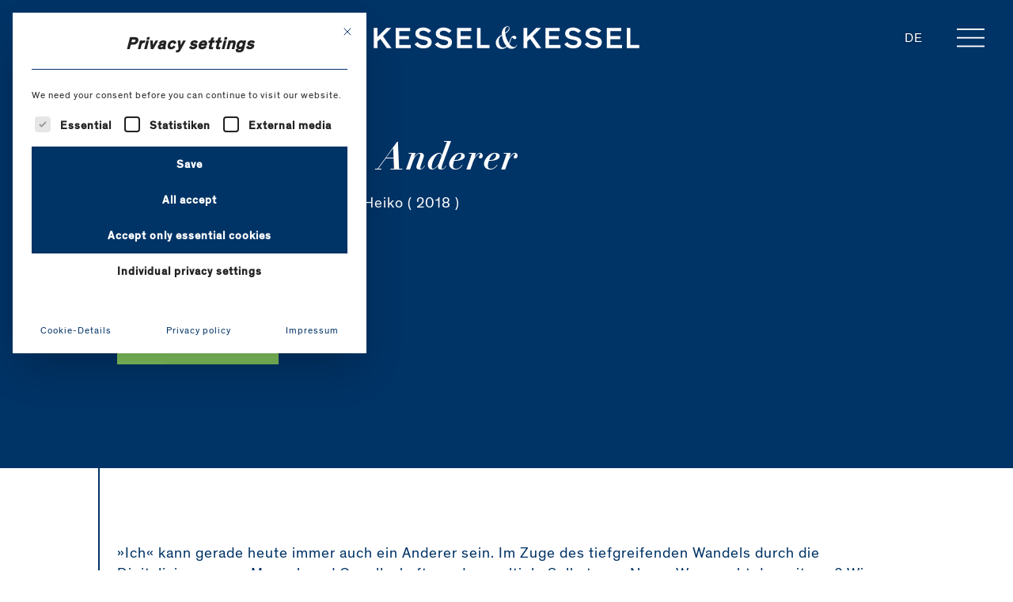

--- FILE ---
content_type: text/html; charset=UTF-8
request_url: https://www.kesselundkessel.de/en/publication/ich-anderer/
body_size: 8376
content:
<!doctype html><html lang="en-US" > <head> <link rel="preload" href="https://www.kesselundkessel.de/wp-content/themes/kuk/assets/css/styles.min.css?v=1754488228" as="style"> <link rel="preload" href="https://www.kesselundkessel.de/wp-content/themes/kuk/assets/js/lib/conditionizr.min.js" as="script"/> <link rel="preload" href="https://www.kesselundkessel.de/wp-content/themes/kuk/assets/js/lib/jquery-3-7-1.min.js" as="script"/> <link rel="preload" href="https://www.kesselundkessel.de/wp-content/themes/kuk/assets/js/scripts.min.js?v=1751014009" as="script"/> <link rel="canonical" href="https://www.kesselundkessel.de/en/publication/ich-anderer/"/> <meta charset="UTF-8"/> <meta http-equiv="X-UA-Compatible" content="IE=edge"/> <meta name="viewport" content="width=device-width, initial-scale=1, shrink-to-fit=no, user-scalable=yes, interactive-widget=resizes-content"/> <meta name="format-detection" content="telephone=no"> <meta name="robots" content=""/> <meta name="description" content=""/> <meta property="og:locale" content="en_US"/> <meta property="og:locale:alternate" content="de_DE"/> <link rel="alternate" hreflang="de" href="https://www.kesselundkessel.de/publication/ich-anderer/"/> <meta property="og:title" content="Ich Anderer"/> <meta property="og:site_name" content="Kessel &amp; Kessel"/> <meta property="og:description" content=""/> <meta property="og:url" content="https://www.kesselundkessel.de/en/publication/ich-anderer/"/> <meta property="og:image" content="https://www.kesselundkessel.de/wp-content/uploads/mountain-loop.jpg"/> <meta property="og:image" content="https://www.kesselundkessel.de/wp-content/uploads/m-wrona-250666.jpg"/> <meta property="og:image" content="https://www.kesselundkessel.de/wp-content/uploads/kamil-szybalski-210808.jpg"/> <meta property="og:image" content="https://www.kesselundkessel.de/wp-content/uploads/christopher-burns-222634.jpg"/> <meta property="og:image" content="https://www.kesselundkessel.de/wp-content/uploads/Bild_Platzhalter.jpg"/> <title>Ich Anderer — KESSEL &amp; KESSEL</title> <link rel="apple-touch-icon" sizes="180x180" href="https://www.kesselundkessel.de/wp-content/themes/kuk/assets/img/favicons/apple-touch-icon.png"> <link rel="icon" type="image/png" href="https://www.kesselundkessel.de/wp-content/themes/kuk/assets/img/favicons/favicon-32x32.png" sizes="32x32"> <link rel="icon" type="image/png" href="https://www.kesselundkessel.de/wp-content/themes/kuk/assets/img/favicons/favicon-16x16.png" sizes="16x16"> <link rel="manifest" href="https://www.kesselundkessel.de/wp-content/themes/kuk/assets/img/favicons/manifest.json"> <link rel="mask-icon" href="https://www.kesselundkessel.de/wp-content/themes/kuk/assets/img/favicons/safari-pinned-tab.svg" color="#000000"> <link rel="shortcut icon" href="https://www.kesselundkessel.de/wp-content/themes/kuk/assets/img/favicons/favicon.ico"> <meta name="msapplication-config" content="https://www.kesselundkessel.de/wp-content/themes/kuk/assets/img/favicons/browserconfig.xml"> <meta name="theme-color" content="#ffffff"> <!-- <link rel="stylesheet" href="https://www.kesselundkessel.de/wp-content/themes/kuk/assets/css/styles.min.css?v=1754488228" type="text/css"/> -->
<link rel="stylesheet" type="text/css" href="//www.kesselundkessel.de/wp-content/cache/wpfc-minified/qjt3jczy/7xvol.css" media="all"/> <script src="https://www.kesselundkessel.de/wp-content/themes/kuk/assets/js/lib/modernizr-custom.min.js" async></script> <script> var odMapOpts = {}; </script> <script type="application/ld+json">{"@context":"http:\/\/schema.org","@type":"Book","name":"Ich Anderer","url":"https:\/\/www.kesselundkessel.de\/en\/publication\/ich-anderer\/","description":"\u00bbIch\u00ab kann gerade heute immer auch ein Anderer sein. Im Zuge des tiefgreifenden Wandels durch die Digitalisierung von Mensch und Gesellschaft werden multiple Selbste zur Norm. Was macht das mit uns? Wie ver\u00e4ndern sich unsere Kinder, unsere Beziehungen, das Leben \u00fcberhaupt? Heiko Roehl empfiehlt eine neue Auffassung von Identit\u00e4t als schrittweise, testweise Ann\u00e4herung an ein sozial konstruiertes Selbst. Daf\u00fcr brauchen wir ein neues Bewusstsein f\u00fcr die eigenen Rollenzust\u00e4nde und eine radikale Reflexivit\u00e4t. Wir m\u00fcssen die linke Hand entdecken, um zu einem beidh\u00e4ndigen und somit komplexit\u00e4tsangemessenen Denken und Handeln zu finden. Nur so kann es gelingen, den Kr\u00e4ften der Differenzierung entgegenzuwirken und neue Gemeinschaft zu stiften. (Nicolai Publishing &amp; Intelligence GmbH - Verlag)\n","image":"https:\/\/www.kesselundkessel.de\/wp-content\/uploads\/Ich-Anderer.png","numberOfPages":null,"inLanguage":null,"bookEdition":null,"copyrightYear":"2018"}</script><meta name='robots' content='max-image-preview:large'/><style id='wp-img-auto-sizes-contain-inline-css' type='text/css'>img:is([sizes=auto i],[sizes^="auto," i]){contain-intrinsic-size:3000px 1500px}/*# sourceURL=wp-img-auto-sizes-contain-inline-css */</style><style id='classic-theme-styles-inline-css' type='text/css'>/*! This file is auto-generated */.wp-block-button__link{color:#fff;background-color:#32373c;border-radius:9999px;box-shadow:none;text-decoration:none;padding:calc(.667em + 2px) calc(1.333em + 2px);font-size:1.125em}.wp-block-file__button{background:#32373c;color:#fff;text-decoration:none}/*# sourceURL=/wp-includes/css/classic-themes.min.css */</style><!-- <link rel='stylesheet' id='borlabs-cookie-custom-css' href='https://www.kesselundkessel.de/wp-content/cache/borlabs-cookie/1/borlabs-cookie-1-en.css?ver=3.3.23-82' type='text/css' media='all'/> -->
<link rel="stylesheet" type="text/css" href="//www.kesselundkessel.de/wp-content/cache/wpfc-minified/2onhwv88/7y6vk.css" media="all"/><script data-no-optimize="1" data-no-minify="1" data-cfasync="false" type="text/javascript" src="https://www.kesselundkessel.de/wp-content/cache/borlabs-cookie/1/borlabs-cookie-config-en.json.js?ver=3.3.23-111" id="borlabs-cookie-config-js"></script><script data-no-optimize="1" data-no-minify="1" data-cfasync="false" type="text/javascript" src="https://www.kesselundkessel.de/wp-content/plugins/borlabs-cookie/assets/javascript/borlabs-cookie-prioritize.min.js?ver=3.3.23" id="borlabs-cookie-prioritize-js"></script> <script type="application/ld+json">{"@context":"http:\/\/schema.org","@type":"WebSite","url":"https:\/\/www.kesselundkessel.de\/en\/","about":""}</script> <script type="application/ld+json">{"@context":"http:\/\/schema.org","@type":"Organization","name":"KESSEL &amp; KESSEL","legalName":"KESSEL &amp; KESSEL GmbH","description":"","email":"mail@kesselundkessel.de","telephone":"+49-4184-89880","url":"https:\/\/www.kesselundkessel.de\/","logo":"https:\/\/www.kesselundkessel.de\/wp-content\/uploads\/Bild_Platzhalter.jpg","address":[{"@type":"PostalAddress","streetAddress":"Winsener Stra\u00dfe 1","postalCode":"21271","addressLocality":"Hanstedt bei Hamburg","addressCountry":"Deutschland"}],"contactPoint":[{"@type":"ContactPoint","areaServed":"Deutschland","telephone":"+49-4184-89880","email":"mail@kesselundkessel.de","contactType":"contact"}]}</script><script data-borlabs-cookie-script-blocker-ignore>if ('0' === '1' && ('0' === '1' || '1' === '1')) { window['gtag_enable_tcf_support'] = true;}window.dataLayer = window.dataLayer || [];if (typeof gtag !== 'function') { function gtag() { dataLayer.push(arguments); }}gtag('set', 'developer_id.dYjRjMm', true);if ('0' === '1' || '1' === '1') { if (window.BorlabsCookieGoogleConsentModeDefaultSet !== true) { let getCookieValue = function (name) { return document.cookie.match('(^|;)\\s*' + name + '\\s*=\\s*([^;]+)')?.pop() || ''; }; let cookieValue = getCookieValue('borlabs-cookie-gcs'); let consentsFromCookie = {}; if (cookieValue !== '') { consentsFromCookie = JSON.parse(decodeURIComponent(cookieValue)); } let defaultValues = { 'ad_storage': 'denied', 'ad_user_data': 'denied', 'ad_personalization': 'denied', 'analytics_storage': 'denied', 'functionality_storage': 'denied', 'personalization_storage': 'denied', 'security_storage': 'denied', 'wait_for_update': 500, }; gtag('consent', 'default', { ...defaultValues, ...consentsFromCookie }); } window.BorlabsCookieGoogleConsentModeDefaultSet = true; let borlabsCookieConsentChangeHandler = function () { window.dataLayer = window.dataLayer || []; if (typeof gtag !== 'function') { function gtag(){dataLayer.push(arguments);} } let getCookieValue = function (name) { return document.cookie.match('(^|;)\\s*' + name + '\\s*=\\s*([^;]+)')?.pop() || ''; }; let cookieValue = getCookieValue('borlabs-cookie-gcs'); let consentsFromCookie = {}; if (cookieValue !== '') { consentsFromCookie = JSON.parse(decodeURIComponent(cookieValue)); } consentsFromCookie.analytics_storage = BorlabsCookie.Consents.hasConsent('google-analytics') ? 'granted' : 'denied'; BorlabsCookie.CookieLibrary.setCookie( 'borlabs-cookie-gcs', JSON.stringify(consentsFromCookie), BorlabsCookie.Settings.automaticCookieDomainAndPath.value ? '' : BorlabsCookie.Settings.cookieDomain.value, BorlabsCookie.Settings.cookiePath.value, BorlabsCookie.Cookie.getPluginCookie().expires, BorlabsCookie.Settings.cookieSecure.value, BorlabsCookie.Settings.cookieSameSite.value ); } document.addEventListener('borlabs-cookie-consent-saved', borlabsCookieConsentChangeHandler); document.addEventListener('borlabs-cookie-handle-unblock', borlabsCookieConsentChangeHandler);}if ('0' === '1') { gtag("js", new Date()); gtag("config", "G-RF8L7LB10V", {"anonymize_ip": true}); (function (w, d, s, i) { var f = d.getElementsByTagName(s)[0], j = d.createElement(s); j.async = true; j.src = "https://www.googletagmanager.com/gtag/js?id=" + i; f.parentNode.insertBefore(j, f); })(window, document, "script", "G-RF8L7LB10V");}</script> <style id='global-styles-inline-css' type='text/css'>
:root{--wp--preset--aspect-ratio--square: 1;--wp--preset--aspect-ratio--4-3: 4/3;--wp--preset--aspect-ratio--3-4: 3/4;--wp--preset--aspect-ratio--3-2: 3/2;--wp--preset--aspect-ratio--2-3: 2/3;--wp--preset--aspect-ratio--16-9: 16/9;--wp--preset--aspect-ratio--9-16: 9/16;--wp--preset--color--black: #000000;--wp--preset--color--cyan-bluish-gray: #abb8c3;--wp--preset--color--white: #ffffff;--wp--preset--color--pale-pink: #f78da7;--wp--preset--color--vivid-red: #cf2e2e;--wp--preset--color--luminous-vivid-orange: #ff6900;--wp--preset--color--luminous-vivid-amber: #fcb900;--wp--preset--color--light-green-cyan: #7bdcb5;--wp--preset--color--vivid-green-cyan: #00d084;--wp--preset--color--pale-cyan-blue: #8ed1fc;--wp--preset--color--vivid-cyan-blue: #0693e3;--wp--preset--color--vivid-purple: #9b51e0;--wp--preset--gradient--vivid-cyan-blue-to-vivid-purple: linear-gradient(135deg,rgb(6,147,227) 0%,rgb(155,81,224) 100%);--wp--preset--gradient--light-green-cyan-to-vivid-green-cyan: linear-gradient(135deg,rgb(122,220,180) 0%,rgb(0,208,130) 100%);--wp--preset--gradient--luminous-vivid-amber-to-luminous-vivid-orange: linear-gradient(135deg,rgb(252,185,0) 0%,rgb(255,105,0) 100%);--wp--preset--gradient--luminous-vivid-orange-to-vivid-red: linear-gradient(135deg,rgb(255,105,0) 0%,rgb(207,46,46) 100%);--wp--preset--gradient--very-light-gray-to-cyan-bluish-gray: linear-gradient(135deg,rgb(238,238,238) 0%,rgb(169,184,195) 100%);--wp--preset--gradient--cool-to-warm-spectrum: linear-gradient(135deg,rgb(74,234,220) 0%,rgb(151,120,209) 20%,rgb(207,42,186) 40%,rgb(238,44,130) 60%,rgb(251,105,98) 80%,rgb(254,248,76) 100%);--wp--preset--gradient--blush-light-purple: linear-gradient(135deg,rgb(255,206,236) 0%,rgb(152,150,240) 100%);--wp--preset--gradient--blush-bordeaux: linear-gradient(135deg,rgb(254,205,165) 0%,rgb(254,45,45) 50%,rgb(107,0,62) 100%);--wp--preset--gradient--luminous-dusk: linear-gradient(135deg,rgb(255,203,112) 0%,rgb(199,81,192) 50%,rgb(65,88,208) 100%);--wp--preset--gradient--pale-ocean: linear-gradient(135deg,rgb(255,245,203) 0%,rgb(182,227,212) 50%,rgb(51,167,181) 100%);--wp--preset--gradient--electric-grass: linear-gradient(135deg,rgb(202,248,128) 0%,rgb(113,206,126) 100%);--wp--preset--gradient--midnight: linear-gradient(135deg,rgb(2,3,129) 0%,rgb(40,116,252) 100%);--wp--preset--font-size--small: 13px;--wp--preset--font-size--medium: 20px;--wp--preset--font-size--large: 36px;--wp--preset--font-size--x-large: 42px;--wp--preset--spacing--20: 0.44rem;--wp--preset--spacing--30: 0.67rem;--wp--preset--spacing--40: 1rem;--wp--preset--spacing--50: 1.5rem;--wp--preset--spacing--60: 2.25rem;--wp--preset--spacing--70: 3.38rem;--wp--preset--spacing--80: 5.06rem;--wp--preset--shadow--natural: 6px 6px 9px rgba(0, 0, 0, 0.2);--wp--preset--shadow--deep: 12px 12px 50px rgba(0, 0, 0, 0.4);--wp--preset--shadow--sharp: 6px 6px 0px rgba(0, 0, 0, 0.2);--wp--preset--shadow--outlined: 6px 6px 0px -3px rgb(255, 255, 255), 6px 6px rgb(0, 0, 0);--wp--preset--shadow--crisp: 6px 6px 0px rgb(0, 0, 0);}:where(.is-layout-flex){gap: 0.5em;}:where(.is-layout-grid){gap: 0.5em;}body .is-layout-flex{display: flex;}.is-layout-flex{flex-wrap: wrap;align-items: center;}.is-layout-flex > :is(*, div){margin: 0;}body .is-layout-grid{display: grid;}.is-layout-grid > :is(*, div){margin: 0;}:where(.wp-block-columns.is-layout-flex){gap: 2em;}:where(.wp-block-columns.is-layout-grid){gap: 2em;}:where(.wp-block-post-template.is-layout-flex){gap: 1.25em;}:where(.wp-block-post-template.is-layout-grid){gap: 1.25em;}.has-black-color{color: var(--wp--preset--color--black) !important;}.has-cyan-bluish-gray-color{color: var(--wp--preset--color--cyan-bluish-gray) !important;}.has-white-color{color: var(--wp--preset--color--white) !important;}.has-pale-pink-color{color: var(--wp--preset--color--pale-pink) !important;}.has-vivid-red-color{color: var(--wp--preset--color--vivid-red) !important;}.has-luminous-vivid-orange-color{color: var(--wp--preset--color--luminous-vivid-orange) !important;}.has-luminous-vivid-amber-color{color: var(--wp--preset--color--luminous-vivid-amber) !important;}.has-light-green-cyan-color{color: var(--wp--preset--color--light-green-cyan) !important;}.has-vivid-green-cyan-color{color: var(--wp--preset--color--vivid-green-cyan) !important;}.has-pale-cyan-blue-color{color: var(--wp--preset--color--pale-cyan-blue) !important;}.has-vivid-cyan-blue-color{color: var(--wp--preset--color--vivid-cyan-blue) !important;}.has-vivid-purple-color{color: var(--wp--preset--color--vivid-purple) !important;}.has-black-background-color{background-color: var(--wp--preset--color--black) !important;}.has-cyan-bluish-gray-background-color{background-color: var(--wp--preset--color--cyan-bluish-gray) !important;}.has-white-background-color{background-color: var(--wp--preset--color--white) !important;}.has-pale-pink-background-color{background-color: var(--wp--preset--color--pale-pink) !important;}.has-vivid-red-background-color{background-color: var(--wp--preset--color--vivid-red) !important;}.has-luminous-vivid-orange-background-color{background-color: var(--wp--preset--color--luminous-vivid-orange) !important;}.has-luminous-vivid-amber-background-color{background-color: var(--wp--preset--color--luminous-vivid-amber) !important;}.has-light-green-cyan-background-color{background-color: var(--wp--preset--color--light-green-cyan) !important;}.has-vivid-green-cyan-background-color{background-color: var(--wp--preset--color--vivid-green-cyan) !important;}.has-pale-cyan-blue-background-color{background-color: var(--wp--preset--color--pale-cyan-blue) !important;}.has-vivid-cyan-blue-background-color{background-color: var(--wp--preset--color--vivid-cyan-blue) !important;}.has-vivid-purple-background-color{background-color: var(--wp--preset--color--vivid-purple) !important;}.has-black-border-color{border-color: var(--wp--preset--color--black) !important;}.has-cyan-bluish-gray-border-color{border-color: var(--wp--preset--color--cyan-bluish-gray) !important;}.has-white-border-color{border-color: var(--wp--preset--color--white) !important;}.has-pale-pink-border-color{border-color: var(--wp--preset--color--pale-pink) !important;}.has-vivid-red-border-color{border-color: var(--wp--preset--color--vivid-red) !important;}.has-luminous-vivid-orange-border-color{border-color: var(--wp--preset--color--luminous-vivid-orange) !important;}.has-luminous-vivid-amber-border-color{border-color: var(--wp--preset--color--luminous-vivid-amber) !important;}.has-light-green-cyan-border-color{border-color: var(--wp--preset--color--light-green-cyan) !important;}.has-vivid-green-cyan-border-color{border-color: var(--wp--preset--color--vivid-green-cyan) !important;}.has-pale-cyan-blue-border-color{border-color: var(--wp--preset--color--pale-cyan-blue) !important;}.has-vivid-cyan-blue-border-color{border-color: var(--wp--preset--color--vivid-cyan-blue) !important;}.has-vivid-purple-border-color{border-color: var(--wp--preset--color--vivid-purple) !important;}.has-vivid-cyan-blue-to-vivid-purple-gradient-background{background: var(--wp--preset--gradient--vivid-cyan-blue-to-vivid-purple) !important;}.has-light-green-cyan-to-vivid-green-cyan-gradient-background{background: var(--wp--preset--gradient--light-green-cyan-to-vivid-green-cyan) !important;}.has-luminous-vivid-amber-to-luminous-vivid-orange-gradient-background{background: var(--wp--preset--gradient--luminous-vivid-amber-to-luminous-vivid-orange) !important;}.has-luminous-vivid-orange-to-vivid-red-gradient-background{background: var(--wp--preset--gradient--luminous-vivid-orange-to-vivid-red) !important;}.has-very-light-gray-to-cyan-bluish-gray-gradient-background{background: var(--wp--preset--gradient--very-light-gray-to-cyan-bluish-gray) !important;}.has-cool-to-warm-spectrum-gradient-background{background: var(--wp--preset--gradient--cool-to-warm-spectrum) !important;}.has-blush-light-purple-gradient-background{background: var(--wp--preset--gradient--blush-light-purple) !important;}.has-blush-bordeaux-gradient-background{background: var(--wp--preset--gradient--blush-bordeaux) !important;}.has-luminous-dusk-gradient-background{background: var(--wp--preset--gradient--luminous-dusk) !important;}.has-pale-ocean-gradient-background{background: var(--wp--preset--gradient--pale-ocean) !important;}.has-electric-grass-gradient-background{background: var(--wp--preset--gradient--electric-grass) !important;}.has-midnight-gradient-background{background: var(--wp--preset--gradient--midnight) !important;}.has-small-font-size{font-size: var(--wp--preset--font-size--small) !important;}.has-medium-font-size{font-size: var(--wp--preset--font-size--medium) !important;}.has-large-font-size{font-size: var(--wp--preset--font-size--large) !important;}.has-x-large-font-size{font-size: var(--wp--preset--font-size--x-large) !important;}
/*# sourceURL=global-styles-inline-css */
</style>
</head> <body id="top" class="page page--publication" data-page-id='1589'> <a href="#content" class="-visually-hidden">Skip to Content</a> <header id="header" class="header" data-header role="banner"> <div class="header-bar"> <a href="https://www.kesselundkessel.de/en/" class="logo" aria-label="Kessel &amp; Kessel" data-intersect> <svg xmlns="http://www.w3.org/2000/svg" xmlns:xlink="http://www.w3.org/1999/xlink" version="1.1" id="Logo_x5F_black" x="0px" y="0px" viewBox="0 0 289.1 28.3" style="enable-background:new 0 0 289.1 28.3;" xml:space="preserve" class="svg svg" role="img" aria-hidden="true"> <polygon points="21.5,3.6 16.3,3.6 6.7,13.5 6.7,3.6 2.8,3.6 2.8,25.5 6.7,25.5 6.7,18.4 9.7,15.5 16.7,25.5 21.7,25.5 12.6,12.7 "></polygon> <polygon points="30,15.9 40.4,15.9 40.4,12.5 30,12.5 30,7 41.5,7 41.5,3.6 26.2,3.6 26.2,25.5 42.3,25.5 42.3,22.1 30,22.1 "></polygon> <path d="M57.5,12.9l-2.6-0.6c-2.5-0.5-3.5-1.2-3.5-2.8c0-1.7,1.5-2.9,4-2.9c2.4,0,4.4,1.1,5.7,2.6l2.9-2.4c-1.3-1.4-4-3.6-8.5-3.6 c-4.6,0-8.3,2.6-8.3,6.5c0,4,3,5.5,6.6,6.3l2.9,0.6c2.2,0.5,3.7,1.1,3.7,2.8c0,1.7-1.5,3-4.4,3c-3.1,0-5.5-1.7-6.5-3.4l-3.2,2.3 c1.5,2.1,4.8,4.5,9.5,4.5c5.5,0,8.8-2.7,8.8-6.8C64.5,15.1,61.6,13.8,57.5,12.9z"></path> <path d="M79.3,12.9l-2.6-0.6c-2.5-0.5-3.5-1.2-3.5-2.8c0-1.7,1.5-2.9,4-2.9c2.4,0,4.4,1.1,5.7,2.6l2.9-2.4c-1.3-1.4-4-3.6-8.5-3.6 c-4.6,0-8.3,2.6-8.3,6.5c0,4,3,5.5,6.6,6.3l2.9,0.6c2.2,0.5,3.7,1.1,3.7,2.8c0,1.7-1.5,3-4.4,3c-3.1,0-5.5-1.7-6.5-3.4L68,21.4 c1.5,2.1,4.8,4.5,9.5,4.5c5.5,0,8.8-2.7,8.8-6.8C86.3,15.1,83.3,13.8,79.3,12.9z"></path> <polygon points="95.6,15.9 106,15.9 106,12.5 95.6,12.5 95.6,7 107,7 107,3.6 91.7,3.6 91.7,25.5 107.8,25.5 107.8,22.1 95.6,22.1 "></polygon> <polygon points="116.9,3.6 113,3.6 113,25.5 126.3,25.5 126.3,22 116.9,22 "></polygon> <polygon points="181.5,3.6 176.3,3.6 166.7,13.5 166.7,3.6 162.8,3.6 162.8,25.5 166.7,25.5 166.7,18.4 169.7,15.5 176.7,25.5 181.7,25.5 172.6,12.7 "></polygon> <polygon points="190,15.9 200.4,15.9 200.4,12.5 190,12.5 190,7 201.5,7 201.5,3.6 186.2,3.6 186.2,25.5 202.3,25.5 202.3,22.1 190,22.1 "></polygon> <path d="M217.5,12.9l-2.6-0.6c-2.5-0.5-3.5-1.2-3.5-2.8c0-1.7,1.5-2.9,4-2.9c2.4,0,4.4,1.1,5.7,2.6l2.9-2.4c-1.3-1.4-4-3.6-8.5-3.6 c-4.6,0-8.3,2.6-8.3,6.5c0,4,3,5.5,6.6,6.3l2.9,0.6c2.2,0.5,3.7,1.1,3.7,2.8c0,1.7-1.5,3-4.4,3c-3.1,0-5.5-1.7-6.5-3.4l-3.2,2.3 c1.5,2.1,4.8,4.5,9.5,4.5c5.5,0,8.8-2.7,8.8-6.8C224.5,15.1,221.6,13.8,217.5,12.9z"></path> <path d="M239.3,12.9l-2.6-0.6c-2.5-0.5-3.5-1.2-3.5-2.8c0-1.7,1.5-2.9,4-2.9c2.4,0,4.4,1.1,5.7,2.6l2.9-2.4c-1.3-1.4-4-3.6-8.5-3.6 c-4.6,0-8.3,2.6-8.3,6.5c0,4,3,5.5,6.6,6.3l2.9,0.6c2.2,0.5,3.7,1.1,3.7,2.8c0,1.7-1.5,3-4.4,3c-3.1,0-5.5-1.7-6.5-3.4l-3.2,2.3 c1.5,2.1,4.8,4.5,9.5,4.5c5.5,0,8.8-2.7,8.8-6.8C246.3,15.1,243.4,13.8,239.3,12.9z"></path> <polygon points="255.6,15.9 266,15.9 266,12.5 255.6,12.5 255.6,7 267.1,7 267.1,3.6 251.8,3.6 251.8,25.5 267.9,25.5 267.9,22.1 255.6,22.1 "></polygon> <polygon points="276.9,22 276.9,3.6 273,3.6 273,25.5 286.3,25.5 286.3,22 "></polygon> <path d="M155.5,22c-0.1,0-0.2,0-0.2,0c-0.2,0.7-0.5,1.2-0.9,1.7c-0.4,0.4-1,0.6-1.7,0.7c-0.9,0-1.8-0.3-2.7-0.9 c-0.9-0.6-1.7-1.4-2.5-2.6l0.1-0.1c0.3-0.6,0.7-1.4,1-2.3c0.2-0.8,0.5-1.5,0.7-2.2c0.2-0.7,0.5-1.2,0.7-1.6 c0.1-0.2,0.2-0.3,0.4-0.4c0.2-0.2,0.4-0.2,0.6-0.1c0.1,0,0.2,0.1,0.4,0.3c0,0.1,0.1,0.2,0.2,0.2c0.1,0.1,0.1,0.2,0.2,0.3 c0,0,0,0,0,0c0.1,0.1,0.1,0.1,0.2,0.2c0,0,0.1,0.1,0.1,0.1c0.8,0.7,2,0.7,2.6,0c0.4-0.5,0.5-1.3,0.2-1.9c-0.2-0.4-0.5-0.7-0.9-0.9 c0,0,0,0,0,0c0,0-0.1,0-0.1-0.1c-0.2-0.1-0.4-0.1-0.6-0.2c-0.5-0.1-0.9-0.1-1.4,0c-0.4,0.1-0.9,0.3-1.3,0.6 c-0.2,0.2-0.3,0.3-0.5,0.5c-0.1,0.2-0.3,0.4-0.4,0.6c-0.3,0.4-0.5,0.8-0.7,1.2c-0.4,0.8-0.7,1.7-1,2.6c-0.3,0.8-0.6,1.6-0.9,2.4 c-0.9-1.4-1.8-3.1-2.5-4.8c-0.7-1.7-1.1-3.5-1.4-5.5l0.1-0.1c1.2-0.7,2.3-1.6,3.2-2.6c0.5-0.5,0.9-1.1,1.1-1.8 c0.2-0.7,0.2-1.4,0-2.1c-0.1-0.3-0.3-0.7-0.6-0.9c-0.3-0.2-0.6-0.3-1-0.4c-0.7-0.1-1.4,0-2.1,0.3c-1.3,0.5-2.3,1.4-3,2.6 c0,0,0,0.1-0.1,0.1c-0.5,0.8-0.8,1.8-1.1,2.9c-0.2,1.1-0.3,2-0.1,3.3l-0.1,0c-1.1,0.5-2.2,1.2-3.1,2c-0.9,0.8-1.7,1.8-2.3,2.9 c-0.3,0.5-0.5,1.1-0.7,1.7c-0.2,0.6-0.3,1.2-0.3,1.8c0,1.2,0.2,2.5,0.7,3.6c0.4,0.7,0.8,1.3,1.3,1.8c0.5,0.5,1.2,0.9,1.9,1.1 c0.7,0.3,1.4,0.4,2.2,0.4c1.1,0,2.2-0.1,3.2-0.6c0.5-0.2,1-0.5,1.4-0.8c0.5-0.3,0.9-0.6,1.3-1c0.3,0.3,0.6,0.6,0.9,0.8 c0.4,0.3,0.8,0.6,1.2,0.8c0.4,0.2,0.9,0.4,1.4,0.5c0.5,0.1,1.1,0.1,1.8,0.1c0.7,0,1.3-0.1,1.9-0.4c0.6-0.2,1.1-0.5,1.6-0.9 c0.5-0.4,0.9-0.8,1.2-1.3c0.3-0.5,0.5-1,0.6-1.5C155.7,22.1,155.7,22.1,155.5,22z M143,6.8c0-0.8,0.2-1.5,0.4-2.1 c0.2-0.5,0.4-1,0.7-1.4c0.3-0.4,0.8-0.7,1.3-0.8c0.3,0,0.5,0,0.8,0c0.2,0.1,0.4,0.2,0.6,0.4c0.3,0.4,0.3,1,0.2,1.5 c-0.1,0.5-0.3,1-0.5,1.4c-0.3,0.4-0.6,0.8-1,1.2c-0.7,0.7-1.6,1.2-2.4,1.8C142.9,8.1,142.9,7.4,143,6.8z M139.7,11.7L139.7,11.7 L139.7,11.7L139.7,11.7z M144.5,23.4c-0.4,0.4-0.9,0.8-1.5,1.1c-0.3,0.1-0.6,0.3-0.9,0.3c-0.3,0.1-0.6,0.1-0.9,0.1 c-0.6,0-1.3-0.1-1.8-0.4c-0.6-0.3-1.1-0.7-1.5-1.1c-0.4-0.5-0.8-1.2-1.1-2c0,0,0,0,0,0c-0.3-0.9-0.5-1.8-0.5-2.7 c-0.1-0.9,0-1.9,0.2-2.8c0.2-0.9,0.6-1.7,1.2-2.4c0.5-0.7,1.3-1.2,2.1-1.6c0.3,2.6,0.9,4.7,1.7,6.6C142.3,20.4,143.4,22,144.5,23.4 L144.5,23.4z"></path></svg> </a> <div class="nav-bar" role="navigation"> <nav class="nav-lang" data-intersect> <ul class="menu"> <li class="menu-item menu-lang"> <a href="https://www.kesselundkessel.de/publication/ich-anderer/">de</a> </li> </ul> </nav> <nav class="nav--min" data-intersect> <button id="menuMinToggle" type="button" class="menu-toggle" data-menu-toggle aria-label="Menu" aria-controls="menuMin" aria-expanded="false"> <svg xmlns="http://www.w3.org/2000/svg" xmlns:xlink="http://www.w3.org/1999/xlink" version="1.1" id="Ebene_1" x="0px" y="0px" viewBox="0 0 30 30" style="enable-background:new 0 0 30 30;" xml:space="preserve" class="svg svg" role="img" aria-hidden="true"><g> <rect y="5" width="30" height="1.6"></rect> <rect y="14.2" width="30" height="1.6"></rect> <rect y="23.4" width="30" height="1.6"></rect></g></svg> </button> </nav> <div id="menuMin" class="offcanvas" data-menu-offcanvas aria-labelledby="menuMinToggle" role="navigation"> <div class="offcanvas__container" data-lenis-prevent data-simplebar data-simplebar-auto-hide="true"> <div class="offcanvas__body"> <nav class="nav-primary"><ul id="menu-hauptnavigation-primaer-englisch" class="menu"><li id="menu-item-1478" class="menu-item menu-item-type-post_type menu-item-object-page menu-item-1478"><a href="https://www.kesselundkessel.de/en/we-advise-companies/">We advise <strong>companies</strong></a></li><li id="menu-item-1479" class="menu-item menu-item-type-post_type menu-item-object-page menu-item-1479"><a href="https://www.kesselundkessel.de/en/we-support-executives/">We support <strong>executives</strong></a></li><li id="menu-item-1480" class="menu-item menu-item-type-post_type menu-item-object-page menu-item-1480"><a href="https://www.kesselundkessel.de/en/we-train-consultants-and-coaches/">We train <strong>consultants</strong></a></li></ul></nav><nav class="nav-secondary"><ul id="menu-hauptnavigation-sekundaer-englisch" class="menu"><li id="menu-item-1481" class="menu-item menu-item-type-post_type menu-item-object-page menu-item-1481"><a href="https://www.kesselundkessel.de/en/about-us/">About us</a></li><li id="menu-item-1482" class="menu-item menu-item-type-post_type menu-item-object-page menu-item-1482"><a href="https://www.kesselundkessel.de/en/cases/">Cases</a></li><li id="menu-item-1483" class="menu-item menu-item-type-post_type menu-item-object-page menu-item-1483"><a href="https://www.kesselundkessel.de/en/publications/">Publications</a></li><li id="menu-item-1484" class="menu-item menu-item-type-post_type menu-item-object-page menu-item-1484"><a href="https://www.kesselundkessel.de/en/legal-notice/">Legal notice</a></li><li id="menu-item-1485" class="menu-item menu-item-type-post_type menu-item-object-page menu-item-1485"><a href="https://www.kesselundkessel.de/en/privacy-policy/">Privacy Policy</a></li><li id="menu-item-2334" class="borlabs-cookie-preference menu-item menu-item-type-custom menu-item-object-custom menu-item-2334"><a href="#">Cookie Settings</a></li><li id="menu-item-1983" class="menu-item menu-item-type-custom menu-item-object-custom menu-item-1983"><a href="https://www.linkedin.com/company/kesselundkessel/?viewAsMember=true">LinkedIn</a></li><li class="menu-item menu-lang"><a href="https://www.kesselundkessel.de/publication/ich-anderer/">Deutsch</a></li></ul></nav> <div class="nav-address"> <address> <p><strong>KESSEL &amp; KESSEL GmbH</strong><br/>Winsener Straße 1<br/>21271 Hanstedt bei Hamburg</p><p>+49-4184-89880<br/><a href="mailto:mail@kesselundkessel.de">mail@kesselundkessel.de</a></p> </address> </div> </div> </div></div> </div> </div> </header><main id="content" class="content" role="main"> <section class="section-intro mod-intro mod-intro-publication guided"> <div class="intro-text-container bg-bluedark"> <div class="container-fluid"> <div class="row"> <div class="col-6 col-xs-3 publication-pic"> <picture> <img src="https://www.kesselundkessel.de/wp-content/uploads/Ich-Anderer-420x594.png" alt="Ich Anderer"/> </picture> </div> <div class="col-xs-9"> <h1>Ich Anderer</h1> <p>Roehl, Heiko ( 2018 )</p> </div> </div> </div> </div> </section> <article class="section-main mod-section guided"> <div class="mod-text"> <div class="container-fluid"> <div class="row"> <div class="col-sm-12 text-container"> <p>»Ich« kann gerade heute immer auch ein Anderer sein. Im Zuge des tiefgreifenden Wandels durch die Digitalisierung von Mensch und Gesellschaft werden multiple Selbste zur Norm. Was macht das mit uns? Wie verändern sich unsere Kinder, unsere Beziehungen, das Leben überhaupt? Heiko Roehl empfiehlt eine neue Auffassung von Identität als schrittweise, testweise Annäherung an ein sozial konstruiertes Selbst. Dafür brauchen wir ein neues Bewusstsein für die eigenen Rollenzustände und eine radikale Reflexivität. Wir müssen die linke Hand entdecken, um zu einem beidhändigen und somit komplexitätsangemessenen Denken und Handeln zu finden. Nur so kann es gelingen, den Kräften der Differenzierung entgegenzuwirken und neue Gemeinschaft zu stiften. (Nicolai Publishing &amp; Intelligence GmbH - Verlag)</p> <p><a class="btn-cta" href="https://www.amazon.de/Ich-Anderer-Heiko-Roehl/dp/3964760137" target="_blank">Order here</a></p> </div> </div> </div> </div> </article></main><footer class="footer"> <aside class="footer-boilerplate"> <div class="container-fluid"> <div class="row"> <div class="col-sm-12"> <div class="row"> <nav class="footer-nav-primary"><ul id="menu-footer-navigation-primaer-englisch" class="menu"><li id="menu-item-1470" class="col-xs-4 menu-item menu-item-type-post_type menu-item-object-page menu-item-1470"><a href="https://www.kesselundkessel.de/en/we-advise-companies/">We advise <strong>companies</strong></a></li><li id="menu-item-1471" class="col-xs-4 menu-item menu-item-type-post_type menu-item-object-page menu-item-1471"><a href="https://www.kesselundkessel.de/en/we-support-executives/">We support <strong>executives</strong></a></li><li id="menu-item-1472" class="col-xs-4 menu-item menu-item-type-post_type menu-item-object-page menu-item-1472"><a href="https://www.kesselundkessel.de/en/we-train-consultants-and-coaches/">We train <strong>consultants</strong></a></li></ul></nav> <div class="clearfix"></div> <div class="col-xs-4 col-sm-4"> <nav class="footer-nav-secondary"><ul id="menu-footer-navigation-sekundaer-englisch" class="menu"><li id="menu-item-1473" class="menu-item menu-item-type-post_type menu-item-object-page menu-item-1473"><a href="https://www.kesselundkessel.de/en/about-us/">About us</a></li><li id="menu-item-1474" class="menu-item menu-item-type-post_type menu-item-object-page menu-item-1474"><a href="https://www.kesselundkessel.de/en/cases/">Cases</a></li><li id="menu-item-1475" class="menu-item menu-item-type-post_type menu-item-object-page menu-item-1475"><a href="https://www.kesselundkessel.de/en/publications/">Publications</a></li><li id="menu-item-1476" class="menu-item menu-item-type-post_type menu-item-object-page menu-item-1476"><a href="https://www.kesselundkessel.de/en/legal-notice/">Legal notice</a></li><li id="menu-item-1477" class="menu-item menu-item-type-post_type menu-item-object-page menu-item-1477"><a href="https://www.kesselundkessel.de/en/privacy-policy/">Privacy Policy</a></li><li id="menu-item-2335" class="borlabs-cookie-preference menu-item menu-item-type-custom menu-item-object-custom menu-item-2335"><a href="#">Cookie Settings</a></li><li id="menu-item-1984" class="menu-item menu-item-type-custom menu-item-object-custom menu-item-1984"><a href="https://www.linkedin.com/company/kesselundkessel/?viewAsMember=true">LinkedIn</a></li><li class="menu-item menu-lang"><a href="https://www.kesselundkessel.de/publication/ich-anderer/">Deutsch</a></li></ul></nav> </div> <div class="col-xs-4 col-sm-4 footer-address"> <address> <p><strong>KESSEL &amp; KESSEL GmbH</strong><br/>Winsener Straße 1<br/>21271 Hanstedt bei Hamburg</p><p>+49-4184-89880<br/><a href="mailto:mail@kesselundkessel.de">mail@kesselundkessel.de</a></p> </address> </div> </div> </div> </div> </div> </aside></footer><script type="speculationrules">{"prefetch":[{"source":"document","where":{"and":[{"href_matches":"/en/*"},{"not":{"href_matches":["/wp-*.php","/wp-admin/*","/wp-content/uploads/*","/wp-content/*","/wp-content/plugins/*","/wp-content/themes/kuk/*","/en/*\\?(.+)"]}},{"not":{"selector_matches":"a[rel~=\"nofollow\"]"}},{"not":{"selector_matches":".no-prefetch, .no-prefetch a"}}]},"eagerness":"conservative"}]}</script><script type="module" src="https://www.kesselundkessel.de/wp-content/plugins/borlabs-cookie/assets/javascript/borlabs-cookie.min.js?ver=3.3.23" id="borlabs-cookie-core-js-module" data-cfasync="false" data-no-minify="1" data-no-optimize="1"></script><!--googleoff: all--><div data-nosnippet data-borlabs-cookie-consent-required='true' id='BorlabsCookieBox'></div><div id='BorlabsCookieWidget' class='brlbs-cmpnt-container'></div><!--googleon: all--><template id="brlbs-cmpnt-cb-template-gravity-forms-recaptcha"> <div class="brlbs-cmpnt-container brlbs-cmpnt-content-blocker brlbs-cmpnt-with-individual-styles" data-borlabs-cookie-content-blocker-id="gravity-forms-recaptcha" data-borlabs-cookie-content=""><div class="brlbs-cmpnt-cb-preset-b brlbs-cmpnt-cb-recaptcha-gravity-forms"> <div class="brlbs-cmpnt-cb-thumbnail" style="background-image: url('https://www.kesselundkessel.de/wp-content/uploads/borlabs-cookie/1/bct-google-recaptcha-main.png')"></div> <div class="brlbs-cmpnt-cb-main"> <div class="brlbs-cmpnt-cb-content"> <p class="brlbs-cmpnt-cb-description">You need to load content from <strong>reCAPTCHA</strong> to submit the form. Please note that doing so will share data with third-party providers.</p> <a class="brlbs-cmpnt-cb-provider-toggle" href="#" data-borlabs-cookie-show-provider-information role="button">More Information</a> </div> <div class="brlbs-cmpnt-cb-buttons"> <a class="brlbs-cmpnt-cb-btn" href="#" data-borlabs-cookie-unblock role="button">Unblock content</a> <a class="brlbs-cmpnt-cb-btn" href="#" data-borlabs-cookie-accept-service role="button" style="display: inherit">Accept required service and unblock content</a> </div> </div> </div></div></template><script>(function() { const template = document.querySelector("#brlbs-cmpnt-cb-template-gravity-forms-recaptcha"); const divsToInsertBlocker = document.querySelectorAll('div.ginput_container.ginput_recaptcha'); for (const div of divsToInsertBlocker) { const cb = template.content.cloneNode(true).querySelector('.brlbs-cmpnt-container'); div.appendChild(cb); }})()</script><script> const _pid = 1589; const _pathTheme = 'https://www.kesselundkessel.de/wp-content/themes/kuk/'; const _pathSite = _site = 'https://www.kesselundkessel.de'; const _pLang = 'en';</script><script src="https://www.kesselundkessel.de/wp-content/themes/kuk/assets/js/lib/conditionizr.min.js"></script><script src="https://www.kesselundkessel.de/wp-content/themes/kuk/assets/js/lib/jquery-3-7-1.min.js"></script><script src="https://www.kesselundkessel.de/wp-content/themes/kuk/assets/js/scripts.min.js?v=1751014009"></script></body></html><!-- WP Fastest Cache file was created in 0.122 seconds, on 23. January 2026 @ 23:37 --><!-- need to refresh to see cached version -->

--- FILE ---
content_type: text/css; charset=utf-8
request_url: https://www.kesselundkessel.de/wp-content/cache/wpfc-minified/qjt3jczy/7xvol.css
body_size: 78001
content:
@charset "UTF-8";
.animated{-webkit-animation-duration:1s;animation-duration:1s;-webkit-animation-fill-mode:both;animation-fill-mode:both}.animated.infinite{-webkit-animation-iteration-count:infinite;animation-iteration-count:infinite}.animated.hinge{-webkit-animation-duration:2s;animation-duration:2s}@-webkit-keyframes bounce{0%,100%,20%,50%,80%{-webkit-transform:translateY(0);transform:translateY(0)}40%{-webkit-transform:translateY(-30px);transform:translateY(-30px)}60%{-webkit-transform:translateY(-15px);transform:translateY(-15px)}}@keyframes bounce{0%,100%,20%,50%,80%{-webkit-transform:translateY(0);transform:translateY(0)}40%{-webkit-transform:translateY(-30px);transform:translateY(-30px)}60%{-webkit-transform:translateY(-15px);transform:translateY(-15px)}}.bounce{-webkit-animation-name:bounce;animation-name:bounce}@-webkit-keyframes flash{0%,100%,50%{opacity:1}25%,75%{opacity:0}}@keyframes flash{0%,100%,50%{opacity:1}25%,75%{opacity:0}}.flash{-webkit-animation-name:flash;animation-name:flash}@-webkit-keyframes pulse{0%{-webkit-transform:scale(1);transform:scale(1)}50%{-webkit-transform:scale(1.1);transform:scale(1.1)}100%{-webkit-transform:scale(1);transform:scale(1)}}@keyframes pulse{0%{-webkit-transform:scale(1);transform:scale(1)}50%{-webkit-transform:scale(1.1);transform:scale(1.1)}100%{-webkit-transform:scale(1);transform:scale(1)}}.pulse{-webkit-animation-name:pulse;animation-name:pulse}@-webkit-keyframes rubberBand{0%{-webkit-transform:scale(1);transform:scale(1)}30%{-webkit-transform:scaleX(1.25) scaleY(.75);transform:scaleX(1.25) scaleY(.75)}40%{-webkit-transform:scaleX(.75) scaleY(1.25);transform:scaleX(.75) scaleY(1.25)}60%{-webkit-transform:scaleX(1.15) scaleY(.85);transform:scaleX(1.15) scaleY(.85)}100%{-webkit-transform:scale(1);transform:scale(1)}}@keyframes rubberBand{0%{-webkit-transform:scale(1);transform:scale(1)}30%{-webkit-transform:scaleX(1.25) scaleY(.75);transform:scaleX(1.25) scaleY(.75)}40%{-webkit-transform:scaleX(.75) scaleY(1.25);transform:scaleX(.75) scaleY(1.25)}60%{-webkit-transform:scaleX(1.15) scaleY(.85);transform:scaleX(1.15) scaleY(.85)}100%{-webkit-transform:scale(1);transform:scale(1)}}.rubberBand{-webkit-animation-name:rubberBand;animation-name:rubberBand}@-webkit-keyframes shake{0%,100%{-webkit-transform:translateX(0);transform:translateX(0)}10%,30%,50%,70%,90%{-webkit-transform:translateX(-10px);transform:translateX(-10px)}20%,40%,60%,80%{-webkit-transform:translateX(10px);transform:translateX(10px)}}@keyframes shake{0%,100%{-webkit-transform:translateX(0);transform:translateX(0)}10%,30%,50%,70%,90%{-webkit-transform:translateX(-10px);transform:translateX(-10px)}20%,40%,60%,80%{-webkit-transform:translateX(10px);transform:translateX(10px)}}.shake{-webkit-animation-name:shake;animation-name:shake}@-webkit-keyframes swing{20%{-webkit-transform:rotate(15deg);transform:rotate(15deg)}40%{-webkit-transform:rotate(-10deg);transform:rotate(-10deg)}60%{-webkit-transform:rotate(5deg);transform:rotate(5deg)}80%{-webkit-transform:rotate(-5deg);transform:rotate(-5deg)}100%{-webkit-transform:rotate(0);transform:rotate(0)}}@keyframes swing{20%{-webkit-transform:rotate(15deg);transform:rotate(15deg)}40%{-webkit-transform:rotate(-10deg);transform:rotate(-10deg)}60%{-webkit-transform:rotate(5deg);transform:rotate(5deg)}80%{-webkit-transform:rotate(-5deg);transform:rotate(-5deg)}100%{-webkit-transform:rotate(0);transform:rotate(0)}}.swing{-webkit-transform-origin:top center;transform-origin:top center;-webkit-animation-name:swing;animation-name:swing}@-webkit-keyframes tada{0%{-webkit-transform:scale(1);transform:scale(1)}10%,20%{-webkit-transform:scale(.9) rotate(-3deg);transform:scale(.9) rotate(-3deg)}30%,50%,70%,90%{-webkit-transform:scale(1.1) rotate(3deg);transform:scale(1.1) rotate(3deg)}40%,60%,80%{-webkit-transform:scale(1.1) rotate(-3deg);transform:scale(1.1) rotate(-3deg)}100%{-webkit-transform:scale(1) rotate(0);transform:scale(1) rotate(0)}}@keyframes tada{0%{-webkit-transform:scale(1);transform:scale(1)}10%,20%{-webkit-transform:scale(.9) rotate(-3deg);transform:scale(.9) rotate(-3deg)}30%,50%,70%,90%{-webkit-transform:scale(1.1) rotate(3deg);transform:scale(1.1) rotate(3deg)}40%,60%,80%{-webkit-transform:scale(1.1) rotate(-3deg);transform:scale(1.1) rotate(-3deg)}100%{-webkit-transform:scale(1) rotate(0);transform:scale(1) rotate(0)}}.tada{-webkit-animation-name:tada;animation-name:tada}@-webkit-keyframes wobble{0%{-webkit-transform:translateX(0);transform:translateX(0)}15%{-webkit-transform:translateX(-25%) rotate(-5deg);transform:translateX(-25%) rotate(-5deg)}30%{-webkit-transform:translateX(20%) rotate(3deg);transform:translateX(20%) rotate(3deg)}45%{-webkit-transform:translateX(-15%) rotate(-3deg);transform:translateX(-15%) rotate(-3deg)}60%{-webkit-transform:translateX(10%) rotate(2deg);transform:translateX(10%) rotate(2deg)}75%{-webkit-transform:translateX(-5%) rotate(-1deg);transform:translateX(-5%) rotate(-1deg)}100%{-webkit-transform:translateX(0);transform:translateX(0)}}@keyframes wobble{0%{-webkit-transform:translateX(0);transform:translateX(0)}15%{-webkit-transform:translateX(-25%) rotate(-5deg);transform:translateX(-25%) rotate(-5deg)}30%{-webkit-transform:translateX(20%) rotate(3deg);transform:translateX(20%) rotate(3deg)}45%{-webkit-transform:translateX(-15%) rotate(-3deg);transform:translateX(-15%) rotate(-3deg)}60%{-webkit-transform:translateX(10%) rotate(2deg);transform:translateX(10%) rotate(2deg)}75%{-webkit-transform:translateX(-5%) rotate(-1deg);transform:translateX(-5%) rotate(-1deg)}100%{-webkit-transform:translateX(0);transform:translateX(0)}}.wobble{-webkit-animation-name:wobble;animation-name:wobble}@-webkit-keyframes bounceIn{0%{opacity:0;-webkit-transform:scale(.3);transform:scale(.3)}50%{opacity:1;-webkit-transform:scale(1.05);transform:scale(1.05)}70%{-webkit-transform:scale(.9);transform:scale(.9)}100%{opacity:1;-webkit-transform:scale(1);transform:scale(1)}}@keyframes bounceIn{0%{opacity:0;-webkit-transform:scale(.3);transform:scale(.3)}50%{opacity:1;-webkit-transform:scale(1.05);transform:scale(1.05)}70%{-webkit-transform:scale(.9);transform:scale(.9)}100%{opacity:1;-webkit-transform:scale(1);transform:scale(1)}}.bounceIn{-webkit-animation-name:bounceIn;animation-name:bounceIn}@-webkit-keyframes bounceInDown{0%{opacity:0;-webkit-transform:translateY(-2000px);transform:translateY(-2000px)}60%{opacity:1;-webkit-transform:translateY(30px);transform:translateY(30px)}80%{-webkit-transform:translateY(-10px);transform:translateY(-10px)}100%{-webkit-transform:translateY(0);transform:translateY(0)}}@keyframes bounceInDown{0%{opacity:0;-webkit-transform:translateY(-2000px);transform:translateY(-2000px)}60%{opacity:1;-webkit-transform:translateY(30px);transform:translateY(30px)}80%{-webkit-transform:translateY(-10px);transform:translateY(-10px)}100%{-webkit-transform:translateY(0);transform:translateY(0)}}.bounceInDown{-webkit-animation-name:bounceInDown;animation-name:bounceInDown}@-webkit-keyframes bounceInLeft{0%{opacity:0;-webkit-transform:translateX(-2000px);transform:translateX(-2000px)}60%{opacity:1;-webkit-transform:translateX(30px);transform:translateX(30px)}80%{-webkit-transform:translateX(-10px);transform:translateX(-10px)}100%{-webkit-transform:translateX(0);transform:translateX(0)}}@keyframes bounceInLeft{0%{opacity:0;-webkit-transform:translateX(-2000px);transform:translateX(-2000px)}60%{opacity:1;-webkit-transform:translateX(30px);transform:translateX(30px)}80%{-webkit-transform:translateX(-10px);transform:translateX(-10px)}100%{-webkit-transform:translateX(0);transform:translateX(0)}}.bounceInLeft{-webkit-animation-name:bounceInLeft;animation-name:bounceInLeft}@-webkit-keyframes bounceInRight{0%{opacity:0;-webkit-transform:translateX(2000px);transform:translateX(2000px)}60%{opacity:1;-webkit-transform:translateX(-30px);transform:translateX(-30px)}80%{-webkit-transform:translateX(10px);transform:translateX(10px)}100%{-webkit-transform:translateX(0);transform:translateX(0)}}@keyframes bounceInRight{0%{opacity:0;-webkit-transform:translateX(2000px);transform:translateX(2000px)}60%{opacity:1;-webkit-transform:translateX(-30px);transform:translateX(-30px)}80%{-webkit-transform:translateX(10px);transform:translateX(10px)}100%{-webkit-transform:translateX(0);transform:translateX(0)}}.bounceInRight{-webkit-animation-name:bounceInRight;animation-name:bounceInRight}@-webkit-keyframes bounceInUp{0%{opacity:0;-webkit-transform:translateY(2000px);transform:translateY(2000px)}60%{opacity:1;-webkit-transform:translateY(-30px);transform:translateY(-30px)}80%{-webkit-transform:translateY(10px);transform:translateY(10px)}100%{-webkit-transform:translateY(0);transform:translateY(0)}}@keyframes bounceInUp{0%{opacity:0;-webkit-transform:translateY(2000px);transform:translateY(2000px)}60%{opacity:1;-webkit-transform:translateY(-30px);transform:translateY(-30px)}80%{-webkit-transform:translateY(10px);transform:translateY(10px)}100%{-webkit-transform:translateY(0);transform:translateY(0)}}.bounceInUp{-webkit-animation-name:bounceInUp;animation-name:bounceInUp}@-webkit-keyframes bounceOut{0%{-webkit-transform:scale(1);transform:scale(1)}25%{-webkit-transform:scale(.95);transform:scale(.95)}50%{opacity:1;-webkit-transform:scale(1.1);transform:scale(1.1)}100%{opacity:0;-webkit-transform:scale(.3);transform:scale(.3)}}@keyframes bounceOut{0%{-webkit-transform:scale(1);transform:scale(1)}25%{-webkit-transform:scale(.95);transform:scale(.95)}50%{opacity:1;-webkit-transform:scale(1.1);transform:scale(1.1)}100%{opacity:0;-webkit-transform:scale(.3);transform:scale(.3)}}.bounceOut{-webkit-animation-name:bounceOut;animation-name:bounceOut}@-webkit-keyframes bounceOutDown{0%{-webkit-transform:translateY(0);transform:translateY(0)}20%{opacity:1;-webkit-transform:translateY(-20px);transform:translateY(-20px)}100%{opacity:0;-webkit-transform:translateY(2000px);transform:translateY(2000px)}}@keyframes bounceOutDown{0%{-webkit-transform:translateY(0);transform:translateY(0)}20%{opacity:1;-webkit-transform:translateY(-20px);transform:translateY(-20px)}100%{opacity:0;-webkit-transform:translateY(2000px);transform:translateY(2000px)}}.bounceOutDown{-webkit-animation-name:bounceOutDown;animation-name:bounceOutDown}@-webkit-keyframes bounceOutLeft{0%{-webkit-transform:translateX(0);transform:translateX(0)}20%{opacity:1;-webkit-transform:translateX(20px);transform:translateX(20px)}100%{opacity:0;-webkit-transform:translateX(-2000px);transform:translateX(-2000px)}}@keyframes bounceOutLeft{0%{-webkit-transform:translateX(0);transform:translateX(0)}20%{opacity:1;-webkit-transform:translateX(20px);transform:translateX(20px)}100%{opacity:0;-webkit-transform:translateX(-2000px);transform:translateX(-2000px)}}.bounceOutLeft{-webkit-animation-name:bounceOutLeft;animation-name:bounceOutLeft}@-webkit-keyframes bounceOutRight{0%{-webkit-transform:translateX(0);transform:translateX(0)}20%{opacity:1;-webkit-transform:translateX(-20px);transform:translateX(-20px)}100%{opacity:0;-webkit-transform:translateX(2000px);transform:translateX(2000px)}}@keyframes bounceOutRight{0%{-webkit-transform:translateX(0);transform:translateX(0)}20%{opacity:1;-webkit-transform:translateX(-20px);transform:translateX(-20px)}100%{opacity:0;-webkit-transform:translateX(2000px);transform:translateX(2000px)}}.bounceOutRight{-webkit-animation-name:bounceOutRight;animation-name:bounceOutRight}@-webkit-keyframes bounceOutUp{0%{-webkit-transform:translateY(0);transform:translateY(0)}20%{opacity:1;-webkit-transform:translateY(20px);transform:translateY(20px)}100%{opacity:0;-webkit-transform:translateY(-2000px);transform:translateY(-2000px)}}@keyframes bounceOutUp{0%{-webkit-transform:translateY(0);transform:translateY(0)}20%{opacity:1;-webkit-transform:translateY(20px);transform:translateY(20px)}100%{opacity:0;-webkit-transform:translateY(-2000px);transform:translateY(-2000px)}}.bounceOutUp{-webkit-animation-name:bounceOutUp;animation-name:bounceOutUp}@-webkit-keyframes fadeIn{0%{opacity:0}100%{opacity:1}}@keyframes fadeIn{0%{opacity:0}100%{opacity:1}}.fadeIn{-webkit-animation-name:fadeIn;animation-name:fadeIn}@-webkit-keyframes fadeInDown{0%{opacity:0;-webkit-transform:translateY(-20px);transform:translateY(-20px)}100%{opacity:1;-webkit-transform:translateY(0);transform:translateY(0)}}@keyframes fadeInDown{0%{opacity:0;-webkit-transform:translateY(-20px);transform:translateY(-20px)}100%{opacity:1;-webkit-transform:translateY(0);transform:translateY(0)}}.fadeInDown{-webkit-animation-name:fadeInDown;animation-name:fadeInDown}@-webkit-keyframes fadeInDownBig{0%{opacity:0;-webkit-transform:translateY(-2000px);transform:translateY(-2000px)}100%{opacity:1;-webkit-transform:translateY(0);transform:translateY(0)}}@keyframes fadeInDownBig{0%{opacity:0;-webkit-transform:translateY(-2000px);transform:translateY(-2000px)}100%{opacity:1;-webkit-transform:translateY(0);transform:translateY(0)}}.fadeInDownBig{-webkit-animation-name:fadeInDownBig;animation-name:fadeInDownBig}@-webkit-keyframes fadeInLeft{0%{opacity:0;-webkit-transform:translateX(-20px);transform:translateX(-20px)}100%{opacity:1;-webkit-transform:translateX(0);transform:translateX(0)}}@keyframes fadeInLeft{0%{opacity:0;-webkit-transform:translateX(-20px);transform:translateX(-20px)}100%{opacity:1;-webkit-transform:translateX(0);transform:translateX(0)}}.fadeInLeft{-webkit-animation-name:fadeInLeft;animation-name:fadeInLeft}@-webkit-keyframes fadeInLeftBig{0%{opacity:0;-webkit-transform:translateX(-2000px);transform:translateX(-2000px)}100%{opacity:1;-webkit-transform:translateX(0);transform:translateX(0)}}@keyframes fadeInLeftBig{0%{opacity:0;-webkit-transform:translateX(-2000px);transform:translateX(-2000px)}100%{opacity:1;-webkit-transform:translateX(0);transform:translateX(0)}}.fadeInLeftBig{-webkit-animation-name:fadeInLeftBig;animation-name:fadeInLeftBig}@-webkit-keyframes fadeInRight{0%{opacity:0;-webkit-transform:translateX(20px);transform:translateX(20px)}100%{opacity:1;-webkit-transform:translateX(0);transform:translateX(0)}}@keyframes fadeInRight{0%{opacity:0;-webkit-transform:translateX(20px);transform:translateX(20px)}100%{opacity:1;-webkit-transform:translateX(0);transform:translateX(0)}}.fadeInRight{-webkit-animation-name:fadeInRight;animation-name:fadeInRight}@-webkit-keyframes fadeInRightBig{0%{opacity:0;-webkit-transform:translateX(2000px);transform:translateX(2000px)}100%{opacity:1;-webkit-transform:translateX(0);transform:translateX(0)}}@keyframes fadeInRightBig{0%{opacity:0;-webkit-transform:translateX(2000px);transform:translateX(2000px)}100%{opacity:1;-webkit-transform:translateX(0);transform:translateX(0)}}.fadeInRightBig{-webkit-animation-name:fadeInRightBig;animation-name:fadeInRightBig}@-webkit-keyframes fadeInUp{0%{opacity:0;-webkit-transform:translateY(20px);transform:translateY(20px)}100%{opacity:1;-webkit-transform:translateY(0);transform:translateY(0)}}@keyframes fadeInUp{0%{opacity:0;-webkit-transform:translateY(20px);transform:translateY(20px)}100%{opacity:1;-webkit-transform:translateY(0);transform:translateY(0)}}.fadeInUp{-webkit-animation-name:fadeInUp;animation-name:fadeInUp}@-webkit-keyframes fadeInUpBig{0%{opacity:0;-webkit-transform:translateY(2000px);transform:translateY(2000px)}100%{opacity:1;-webkit-transform:translateY(0);transform:translateY(0)}}@keyframes fadeInUpBig{0%{opacity:0;-webkit-transform:translateY(2000px);transform:translateY(2000px)}100%{opacity:1;-webkit-transform:translateY(0);transform:translateY(0)}}.fadeInUpBig{-webkit-animation-name:fadeInUpBig;animation-name:fadeInUpBig}@-webkit-keyframes fadeOut{0%{opacity:1}100%{opacity:0}}@keyframes fadeOut{0%{opacity:1}100%{opacity:0}}.fadeOut{-webkit-animation-name:fadeOut;animation-name:fadeOut}@-webkit-keyframes fadeOutDown{0%{opacity:1;-webkit-transform:translateY(0);transform:translateY(0)}100%{opacity:0;-webkit-transform:translateY(20px);transform:translateY(20px)}}@keyframes fadeOutDown{0%{opacity:1;-webkit-transform:translateY(0);transform:translateY(0)}100%{opacity:0;-webkit-transform:translateY(20px);transform:translateY(20px)}}.fadeOutDown{-webkit-animation-name:fadeOutDown;animation-name:fadeOutDown}@-webkit-keyframes fadeOutDownBig{0%{opacity:1;-webkit-transform:translateY(0);transform:translateY(0)}100%{opacity:0;-webkit-transform:translateY(2000px);transform:translateY(2000px)}}@keyframes fadeOutDownBig{0%{opacity:1;-webkit-transform:translateY(0);transform:translateY(0)}100%{opacity:0;-webkit-transform:translateY(2000px);transform:translateY(2000px)}}.fadeOutDownBig{-webkit-animation-name:fadeOutDownBig;animation-name:fadeOutDownBig}@-webkit-keyframes fadeOutLeft{0%{opacity:1;-webkit-transform:translateX(0);transform:translateX(0)}100%{opacity:0;-webkit-transform:translateX(-20px);transform:translateX(-20px)}}@keyframes fadeOutLeft{0%{opacity:1;-webkit-transform:translateX(0);transform:translateX(0)}100%{opacity:0;-webkit-transform:translateX(-20px);transform:translateX(-20px)}}.fadeOutLeft{-webkit-animation-name:fadeOutLeft;animation-name:fadeOutLeft}@-webkit-keyframes fadeOutLeftBig{0%{opacity:1;-webkit-transform:translateX(0);transform:translateX(0)}100%{opacity:0;-webkit-transform:translateX(-2000px);transform:translateX(-2000px)}}@keyframes fadeOutLeftBig{0%{opacity:1;-webkit-transform:translateX(0);transform:translateX(0)}100%{opacity:0;-webkit-transform:translateX(-2000px);transform:translateX(-2000px)}}.fadeOutLeftBig{-webkit-animation-name:fadeOutLeftBig;animation-name:fadeOutLeftBig}@-webkit-keyframes fadeOutRight{0%{opacity:1;-webkit-transform:translateX(0);transform:translateX(0)}100%{opacity:0;-webkit-transform:translateX(20px);transform:translateX(20px)}}@keyframes fadeOutRight{0%{opacity:1;-webkit-transform:translateX(0);transform:translateX(0)}100%{opacity:0;-webkit-transform:translateX(20px);transform:translateX(20px)}}.fadeOutRight{-webkit-animation-name:fadeOutRight;animation-name:fadeOutRight}@-webkit-keyframes fadeOutRightBig{0%{opacity:1;-webkit-transform:translateX(0);transform:translateX(0)}100%{opacity:0;-webkit-transform:translateX(2000px);transform:translateX(2000px)}}@keyframes fadeOutRightBig{0%{opacity:1;-webkit-transform:translateX(0);transform:translateX(0)}100%{opacity:0;-webkit-transform:translateX(2000px);transform:translateX(2000px)}}.fadeOutRightBig{-webkit-animation-name:fadeOutRightBig;animation-name:fadeOutRightBig}@-webkit-keyframes fadeOutUp{0%{opacity:1;-webkit-transform:translateY(0);transform:translateY(0)}100%{opacity:0;-webkit-transform:translateY(-20px);transform:translateY(-20px)}}@keyframes fadeOutUp{0%{opacity:1;-webkit-transform:translateY(0);transform:translateY(0)}100%{opacity:0;-webkit-transform:translateY(-20px);transform:translateY(-20px)}}.fadeOutUp{-webkit-animation-name:fadeOutUp;animation-name:fadeOutUp}@-webkit-keyframes fadeOutUpBig{0%{opacity:1;-webkit-transform:translateY(0);transform:translateY(0)}100%{opacity:0;-webkit-transform:translateY(-2000px);transform:translateY(-2000px)}}@keyframes fadeOutUpBig{0%{opacity:1;-webkit-transform:translateY(0);transform:translateY(0)}100%{opacity:0;-webkit-transform:translateY(-2000px);transform:translateY(-2000px)}}.fadeOutUpBig{-webkit-animation-name:fadeOutUpBig;animation-name:fadeOutUpBig}@-webkit-keyframes flip{0%{-webkit-transform:perspective(400px) translateZ(0) rotateY(0) scale(1);transform:perspective(400px) translateZ(0) rotateY(0) scale(1);-webkit-animation-timing-function:ease-out;animation-timing-function:ease-out}40%{-webkit-transform:perspective(400px) translateZ(150px) rotateY(170deg) scale(1);transform:perspective(400px) translateZ(150px) rotateY(170deg) scale(1);-webkit-animation-timing-function:ease-out;animation-timing-function:ease-out}50%{-webkit-transform:perspective(400px) translateZ(150px) rotateY(190deg) scale(1);transform:perspective(400px) translateZ(150px) rotateY(190deg) scale(1);-webkit-animation-timing-function:ease-in;animation-timing-function:ease-in}80%{-webkit-transform:perspective(400px) translateZ(0) rotateY(360deg) scale(.95);transform:perspective(400px) translateZ(0) rotateY(360deg) scale(.95);-webkit-animation-timing-function:ease-in;animation-timing-function:ease-in}100%{-webkit-transform:perspective(400px) translateZ(0) rotateY(360deg) scale(1);transform:perspective(400px) translateZ(0) rotateY(360deg) scale(1);-webkit-animation-timing-function:ease-in;animation-timing-function:ease-in}}@keyframes flip{0%{-webkit-transform:perspective(400px) translateZ(0) rotateY(0) scale(1);transform:perspective(400px) translateZ(0) rotateY(0) scale(1);-webkit-animation-timing-function:ease-out;animation-timing-function:ease-out}40%{-webkit-transform:perspective(400px) translateZ(150px) rotateY(170deg) scale(1);transform:perspective(400px) translateZ(150px) rotateY(170deg) scale(1);-webkit-animation-timing-function:ease-out;animation-timing-function:ease-out}50%{-webkit-transform:perspective(400px) translateZ(150px) rotateY(190deg) scale(1);transform:perspective(400px) translateZ(150px) rotateY(190deg) scale(1);-webkit-animation-timing-function:ease-in;animation-timing-function:ease-in}80%{-webkit-transform:perspective(400px) translateZ(0) rotateY(360deg) scale(.95);transform:perspective(400px) translateZ(0) rotateY(360deg) scale(.95);-webkit-animation-timing-function:ease-in;animation-timing-function:ease-in}100%{-webkit-transform:perspective(400px) translateZ(0) rotateY(360deg) scale(1);transform:perspective(400px) translateZ(0) rotateY(360deg) scale(1);-webkit-animation-timing-function:ease-in;animation-timing-function:ease-in}}.animated.flip{-webkit-backface-visibility:visible;backface-visibility:visible;-webkit-animation-name:flip;animation-name:flip}@-webkit-keyframes flipInX{0%{-webkit-transform:perspective(400px) rotateX(90deg);transform:perspective(400px) rotateX(90deg);opacity:0}40%{-webkit-transform:perspective(400px) rotateX(-10deg);transform:perspective(400px) rotateX(-10deg)}70%{-webkit-transform:perspective(400px) rotateX(10deg);transform:perspective(400px) rotateX(10deg)}100%{-webkit-transform:perspective(400px) rotateX(0);transform:perspective(400px) rotateX(0);opacity:1}}@keyframes flipInX{0%{-webkit-transform:perspective(400px) rotateX(90deg);transform:perspective(400px) rotateX(90deg);opacity:0}40%{-webkit-transform:perspective(400px) rotateX(-10deg);transform:perspective(400px) rotateX(-10deg)}70%{-webkit-transform:perspective(400px) rotateX(10deg);transform:perspective(400px) rotateX(10deg)}100%{-webkit-transform:perspective(400px) rotateX(0);transform:perspective(400px) rotateX(0);opacity:1}}.flipInX{-webkit-backface-visibility:visible!important;backface-visibility:visible!important;-webkit-animation-name:flipInX;animation-name:flipInX}@-webkit-keyframes flipInY{0%{-webkit-transform:perspective(400px) rotateY(90deg);transform:perspective(400px) rotateY(90deg);opacity:0}40%{-webkit-transform:perspective(400px) rotateY(-10deg);transform:perspective(400px) rotateY(-10deg)}70%{-webkit-transform:perspective(400px) rotateY(10deg);transform:perspective(400px) rotateY(10deg)}100%{-webkit-transform:perspective(400px) rotateY(0);transform:perspective(400px) rotateY(0);opacity:1}}@keyframes flipInY{0%{-webkit-transform:perspective(400px) rotateY(90deg);transform:perspective(400px) rotateY(90deg);opacity:0}40%{-webkit-transform:perspective(400px) rotateY(-10deg);transform:perspective(400px) rotateY(-10deg)}70%{-webkit-transform:perspective(400px) rotateY(10deg);transform:perspective(400px) rotateY(10deg)}100%{-webkit-transform:perspective(400px) rotateY(0);transform:perspective(400px) rotateY(0);opacity:1}}.flipInY{-webkit-backface-visibility:visible!important;backface-visibility:visible!important;-webkit-animation-name:flipInY;animation-name:flipInY}@-webkit-keyframes flipOutX{0%{-webkit-transform:perspective(400px) rotateX(0);transform:perspective(400px) rotateX(0);opacity:1}100%{-webkit-transform:perspective(400px) rotateX(90deg);transform:perspective(400px) rotateX(90deg);opacity:0}}@keyframes flipOutX{0%{-webkit-transform:perspective(400px) rotateX(0);transform:perspective(400px) rotateX(0);opacity:1}100%{-webkit-transform:perspective(400px) rotateX(90deg);transform:perspective(400px) rotateX(90deg);opacity:0}}.flipOutX{-webkit-animation-name:flipOutX;animation-name:flipOutX;-webkit-backface-visibility:visible!important;backface-visibility:visible!important}@-webkit-keyframes flipOutY{0%{-webkit-transform:perspective(400px) rotateY(0);transform:perspective(400px) rotateY(0);opacity:1}100%{-webkit-transform:perspective(400px) rotateY(90deg);transform:perspective(400px) rotateY(90deg);opacity:0}}@keyframes flipOutY{0%{-webkit-transform:perspective(400px) rotateY(0);transform:perspective(400px) rotateY(0);opacity:1}100%{-webkit-transform:perspective(400px) rotateY(90deg);transform:perspective(400px) rotateY(90deg);opacity:0}}.flipOutY{-webkit-backface-visibility:visible!important;backface-visibility:visible!important;-webkit-animation-name:flipOutY;animation-name:flipOutY}@-webkit-keyframes lightSpeedIn{0%{-webkit-transform:translateX(100%) skewX(-30deg);transform:translateX(100%) skewX(-30deg);opacity:0}60%{-webkit-transform:translateX(-20%) skewX(30deg);transform:translateX(-20%) skewX(30deg);opacity:1}80%{-webkit-transform:translateX(0) skewX(-15deg);transform:translateX(0) skewX(-15deg);opacity:1}100%{-webkit-transform:translateX(0) skewX(0);transform:translateX(0) skewX(0);opacity:1}}@keyframes lightSpeedIn{0%{-webkit-transform:translateX(100%) skewX(-30deg);transform:translateX(100%) skewX(-30deg);opacity:0}60%{-webkit-transform:translateX(-20%) skewX(30deg);transform:translateX(-20%) skewX(30deg);opacity:1}80%{-webkit-transform:translateX(0) skewX(-15deg);transform:translateX(0) skewX(-15deg);opacity:1}100%{-webkit-transform:translateX(0) skewX(0);transform:translateX(0) skewX(0);opacity:1}}.lightSpeedIn{-webkit-animation-name:lightSpeedIn;animation-name:lightSpeedIn;-webkit-animation-timing-function:ease-out;animation-timing-function:ease-out}@-webkit-keyframes lightSpeedOut{0%{-webkit-transform:translateX(0) skewX(0);transform:translateX(0) skewX(0);opacity:1}100%{-webkit-transform:translateX(100%) skewX(-30deg);transform:translateX(100%) skewX(-30deg);opacity:0}}@keyframes lightSpeedOut{0%{-webkit-transform:translateX(0) skewX(0);transform:translateX(0) skewX(0);opacity:1}100%{-webkit-transform:translateX(100%) skewX(-30deg);transform:translateX(100%) skewX(-30deg);opacity:0}}.lightSpeedOut{-webkit-animation-name:lightSpeedOut;animation-name:lightSpeedOut;-webkit-animation-timing-function:ease-in;animation-timing-function:ease-in}@-webkit-keyframes rotateIn{0%{-webkit-transform-origin:center center;transform-origin:center center;-webkit-transform:rotate(-200deg);transform:rotate(-200deg);opacity:0}100%{-webkit-transform-origin:center center;transform-origin:center center;-webkit-transform:rotate(0);transform:rotate(0);opacity:1}}@keyframes rotateIn{0%{-webkit-transform-origin:center center;transform-origin:center center;-webkit-transform:rotate(-200deg);transform:rotate(-200deg);opacity:0}100%{-webkit-transform-origin:center center;transform-origin:center center;-webkit-transform:rotate(0);transform:rotate(0);opacity:1}}.rotateIn{-webkit-animation-name:rotateIn;animation-name:rotateIn}@-webkit-keyframes rotateInDownLeft{0%{-webkit-transform-origin:left bottom;transform-origin:left bottom;-webkit-transform:rotate(-90deg);transform:rotate(-90deg);opacity:0}100%{-webkit-transform-origin:left bottom;transform-origin:left bottom;-webkit-transform:rotate(0);transform:rotate(0);opacity:1}}@keyframes rotateInDownLeft{0%{-webkit-transform-origin:left bottom;transform-origin:left bottom;-webkit-transform:rotate(-90deg);transform:rotate(-90deg);opacity:0}100%{-webkit-transform-origin:left bottom;transform-origin:left bottom;-webkit-transform:rotate(0);transform:rotate(0);opacity:1}}.rotateInDownLeft{-webkit-animation-name:rotateInDownLeft;animation-name:rotateInDownLeft}@-webkit-keyframes rotateInDownRight{0%{-webkit-transform-origin:right bottom;transform-origin:right bottom;-webkit-transform:rotate(90deg);transform:rotate(90deg);opacity:0}100%{-webkit-transform-origin:right bottom;transform-origin:right bottom;-webkit-transform:rotate(0);transform:rotate(0);opacity:1}}@keyframes rotateInDownRight{0%{-webkit-transform-origin:right bottom;transform-origin:right bottom;-webkit-transform:rotate(90deg);transform:rotate(90deg);opacity:0}100%{-webkit-transform-origin:right bottom;transform-origin:right bottom;-webkit-transform:rotate(0);transform:rotate(0);opacity:1}}.rotateInDownRight{-webkit-animation-name:rotateInDownRight;animation-name:rotateInDownRight}@-webkit-keyframes rotateInUpLeft{0%{-webkit-transform-origin:left bottom;transform-origin:left bottom;-webkit-transform:rotate(90deg);transform:rotate(90deg);opacity:0}100%{-webkit-transform-origin:left bottom;transform-origin:left bottom;-webkit-transform:rotate(0);transform:rotate(0);opacity:1}}@keyframes rotateInUpLeft{0%{-webkit-transform-origin:left bottom;transform-origin:left bottom;-webkit-transform:rotate(90deg);transform:rotate(90deg);opacity:0}100%{-webkit-transform-origin:left bottom;transform-origin:left bottom;-webkit-transform:rotate(0);transform:rotate(0);opacity:1}}.rotateInUpLeft{-webkit-animation-name:rotateInUpLeft;animation-name:rotateInUpLeft}@-webkit-keyframes rotateInUpRight{0%{-webkit-transform-origin:right bottom;transform-origin:right bottom;-webkit-transform:rotate(-90deg);transform:rotate(-90deg);opacity:0}100%{-webkit-transform-origin:right bottom;transform-origin:right bottom;-webkit-transform:rotate(0);transform:rotate(0);opacity:1}}@keyframes rotateInUpRight{0%{-webkit-transform-origin:right bottom;transform-origin:right bottom;-webkit-transform:rotate(-90deg);transform:rotate(-90deg);opacity:0}100%{-webkit-transform-origin:right bottom;transform-origin:right bottom;-webkit-transform:rotate(0);transform:rotate(0);opacity:1}}.rotateInUpRight{-webkit-animation-name:rotateInUpRight;animation-name:rotateInUpRight}@-webkit-keyframes rotateOut{0%{-webkit-transform-origin:center center;transform-origin:center center;-webkit-transform:rotate(0);transform:rotate(0);opacity:1}100%{-webkit-transform-origin:center center;transform-origin:center center;-webkit-transform:rotate(200deg);transform:rotate(200deg);opacity:0}}@keyframes rotateOut{0%{-webkit-transform-origin:center center;transform-origin:center center;-webkit-transform:rotate(0);transform:rotate(0);opacity:1}100%{-webkit-transform-origin:center center;transform-origin:center center;-webkit-transform:rotate(200deg);transform:rotate(200deg);opacity:0}}.rotateOut{-webkit-animation-name:rotateOut;animation-name:rotateOut}@-webkit-keyframes rotateOutDownLeft{0%{-webkit-transform-origin:left bottom;transform-origin:left bottom;-webkit-transform:rotate(0);transform:rotate(0);opacity:1}100%{-webkit-transform-origin:left bottom;transform-origin:left bottom;-webkit-transform:rotate(90deg);transform:rotate(90deg);opacity:0}}@keyframes rotateOutDownLeft{0%{-webkit-transform-origin:left bottom;transform-origin:left bottom;-webkit-transform:rotate(0);transform:rotate(0);opacity:1}100%{-webkit-transform-origin:left bottom;transform-origin:left bottom;-webkit-transform:rotate(90deg);transform:rotate(90deg);opacity:0}}.rotateOutDownLeft{-webkit-animation-name:rotateOutDownLeft;animation-name:rotateOutDownLeft}@-webkit-keyframes rotateOutDownRight{0%{-webkit-transform-origin:right bottom;transform-origin:right bottom;-webkit-transform:rotate(0);transform:rotate(0);opacity:1}100%{-webkit-transform-origin:right bottom;transform-origin:right bottom;-webkit-transform:rotate(-90deg);transform:rotate(-90deg);opacity:0}}@keyframes rotateOutDownRight{0%{-webkit-transform-origin:right bottom;transform-origin:right bottom;-webkit-transform:rotate(0);transform:rotate(0);opacity:1}100%{-webkit-transform-origin:right bottom;transform-origin:right bottom;-webkit-transform:rotate(-90deg);transform:rotate(-90deg);opacity:0}}.rotateOutDownRight{-webkit-animation-name:rotateOutDownRight;animation-name:rotateOutDownRight}@-webkit-keyframes rotateOutUpLeft{0%{-webkit-transform-origin:left bottom;transform-origin:left bottom;-webkit-transform:rotate(0);transform:rotate(0);opacity:1}100%{-webkit-transform-origin:left bottom;transform-origin:left bottom;-webkit-transform:rotate(-90deg);transform:rotate(-90deg);opacity:0}}@keyframes rotateOutUpLeft{0%{-webkit-transform-origin:left bottom;transform-origin:left bottom;-webkit-transform:rotate(0);transform:rotate(0);opacity:1}100%{-webkit-transform-origin:left bottom;transform-origin:left bottom;-webkit-transform:rotate(-90deg);transform:rotate(-90deg);opacity:0}}.rotateOutUpLeft{-webkit-animation-name:rotateOutUpLeft;animation-name:rotateOutUpLeft}@-webkit-keyframes rotateOutUpRight{0%{-webkit-transform-origin:right bottom;transform-origin:right bottom;-webkit-transform:rotate(0);transform:rotate(0);opacity:1}100%{-webkit-transform-origin:right bottom;transform-origin:right bottom;-webkit-transform:rotate(90deg);transform:rotate(90deg);opacity:0}}@keyframes rotateOutUpRight{0%{-webkit-transform-origin:right bottom;transform-origin:right bottom;-webkit-transform:rotate(0);transform:rotate(0);opacity:1}100%{-webkit-transform-origin:right bottom;transform-origin:right bottom;-webkit-transform:rotate(90deg);transform:rotate(90deg);opacity:0}}.rotateOutUpRight{-webkit-animation-name:rotateOutUpRight;animation-name:rotateOutUpRight}@-webkit-keyframes slideInDown{0%{opacity:0;-webkit-transform:translateY(-2000px);transform:translateY(-2000px)}100%{-webkit-transform:translateY(0);transform:translateY(0)}}@keyframes slideInDown{0%{opacity:0;-webkit-transform:translateY(-2000px);transform:translateY(-2000px)}100%{-webkit-transform:translateY(0);transform:translateY(0)}}.slideInDown{-webkit-animation-name:slideInDown;animation-name:slideInDown}@-webkit-keyframes slideInLeft{0%{opacity:0;-webkit-transform:translateX(-2000px);transform:translateX(-2000px)}100%{-webkit-transform:translateX(0);transform:translateX(0)}}@keyframes slideInLeft{0%{opacity:0;-webkit-transform:translateX(-2000px);transform:translateX(-2000px)}100%{-webkit-transform:translateX(0);transform:translateX(0)}}.slideInLeft{-webkit-animation-name:slideInLeft;animation-name:slideInLeft}@-webkit-keyframes slideInRight{0%{opacity:0;-webkit-transform:translateX(2000px);transform:translateX(2000px)}100%{-webkit-transform:translateX(0);transform:translateX(0)}}@keyframes slideInRight{0%{opacity:0;-webkit-transform:translateX(2000px);transform:translateX(2000px)}100%{-webkit-transform:translateX(0);transform:translateX(0)}}.slideInRight{-webkit-animation-name:slideInRight;animation-name:slideInRight}@-webkit-keyframes slideOutLeft{0%{-webkit-transform:translateX(0);transform:translateX(0)}100%{opacity:0;-webkit-transform:translateX(-2000px);transform:translateX(-2000px)}}@keyframes slideOutLeft{0%{-webkit-transform:translateX(0);transform:translateX(0)}100%{opacity:0;-webkit-transform:translateX(-2000px);transform:translateX(-2000px)}}.slideOutLeft{-webkit-animation-name:slideOutLeft;animation-name:slideOutLeft}@-webkit-keyframes slideOutRight{0%{-webkit-transform:translateX(0);transform:translateX(0)}100%{opacity:0;-webkit-transform:translateX(2000px);transform:translateX(2000px)}}@keyframes slideOutRight{0%{-webkit-transform:translateX(0);transform:translateX(0)}100%{opacity:0;-webkit-transform:translateX(2000px);transform:translateX(2000px)}}.slideOutRight{-webkit-animation-name:slideOutRight;animation-name:slideOutRight}@-webkit-keyframes slideOutUp{0%{-webkit-transform:translateY(0);transform:translateY(0)}100%{opacity:0;-webkit-transform:translateY(-2000px);transform:translateY(-2000px)}}@keyframes slideOutUp{0%{-webkit-transform:translateY(0);transform:translateY(0)}100%{opacity:0;-webkit-transform:translateY(-2000px);transform:translateY(-2000px)}}.slideOutUp{-webkit-animation-name:slideOutUp;animation-name:slideOutUp}@-webkit-keyframes slideInUp{0%{opacity:0;-webkit-transform:translateY(2000px);transform:translateY(2000px)}100%{opacity:1;-webkit-transform:translateY(0);transform:translateY(0)}}@keyframes slideInUp{0%{opacity:0;-webkit-transform:translateY(2000px);transform:translateY(2000px)}100%{opacity:1;-webkit-transform:translateY(0);transform:translateY(0)}}.slideInUp{-webkit-animation-name:slideInUp;animation-name:slideInUp}@-webkit-keyframes slideOutDown{0%{-webkit-transform:translateY(0);transform:translateY(0)}100%{opacity:0;-webkit-transform:translateY(2000px);transform:translateY(2000px)}}@keyframes slideOutDown{0%{-webkit-transform:translateY(0);transform:translateY(0)}100%{opacity:0;-webkit-transform:translateY(2000px);transform:translateY(2000px)}}.slideOutDown{-webkit-animation-name:slideOutDown;animation-name:slideOutDown}@-webkit-keyframes hinge{0%{-webkit-transform:rotate(0);transform:rotate(0);-webkit-transform-origin:top left;transform-origin:top left;-webkit-animation-timing-function:ease-in-out;animation-timing-function:ease-in-out}20%,60%{-webkit-transform:rotate(80deg);transform:rotate(80deg);-webkit-transform-origin:top left;transform-origin:top left;-webkit-animation-timing-function:ease-in-out;animation-timing-function:ease-in-out}40%{-webkit-transform:rotate(60deg);transform:rotate(60deg);-webkit-transform-origin:top left;transform-origin:top left;-webkit-animation-timing-function:ease-in-out;animation-timing-function:ease-in-out}80%{-webkit-transform:rotate(60deg) translateY(0);transform:rotate(60deg) translateY(0);-webkit-transform-origin:top left;transform-origin:top left;-webkit-animation-timing-function:ease-in-out;animation-timing-function:ease-in-out;opacity:1}100%{-webkit-transform:translateY(700px);transform:translateY(700px);opacity:0}}@keyframes hinge{0%{-webkit-transform:rotate(0);transform:rotate(0);-webkit-transform-origin:top left;transform-origin:top left;-webkit-animation-timing-function:ease-in-out;animation-timing-function:ease-in-out}20%,60%{-webkit-transform:rotate(80deg);transform:rotate(80deg);-webkit-transform-origin:top left;transform-origin:top left;-webkit-animation-timing-function:ease-in-out;animation-timing-function:ease-in-out}40%{-webkit-transform:rotate(60deg);transform:rotate(60deg);-webkit-transform-origin:top left;transform-origin:top left;-webkit-animation-timing-function:ease-in-out;animation-timing-function:ease-in-out}80%{-webkit-transform:rotate(60deg) translateY(0);transform:rotate(60deg) translateY(0);-webkit-transform-origin:top left;transform-origin:top left;-webkit-animation-timing-function:ease-in-out;animation-timing-function:ease-in-out;opacity:1}100%{-webkit-transform:translateY(700px);transform:translateY(700px);opacity:0}}.hinge{-webkit-animation-name:hinge;animation-name:hinge}@-webkit-keyframes rollIn{0%{opacity:0;-webkit-transform:translateX(-100%) rotate(-120deg);transform:translateX(-100%) rotate(-120deg)}100%{opacity:1;-webkit-transform:translateX(0) rotate(0);transform:translateX(0) rotate(0)}}@keyframes rollIn{0%{opacity:0;-webkit-transform:translateX(-100%) rotate(-120deg);transform:translateX(-100%) rotate(-120deg)}100%{opacity:1;-webkit-transform:translateX(0) rotate(0);transform:translateX(0) rotate(0)}}.rollIn{-webkit-animation-name:rollIn;animation-name:rollIn}@-webkit-keyframes rollOut{0%{opacity:1;-webkit-transform:translateX(0) rotate(0);transform:translateX(0) rotate(0)}100%{opacity:0;-webkit-transform:translateX(100%) rotate(120deg);transform:translateX(100%) rotate(120deg)}}@keyframes rollOut{0%{opacity:1;-webkit-transform:translateX(0) rotate(0);transform:translateX(0) rotate(0)}100%{opacity:0;-webkit-transform:translateX(100%) rotate(120deg);transform:translateX(100%) rotate(120deg)}}.rollOut{-webkit-animation-name:rollOut;animation-name:rollOut}@-webkit-keyframes zoomIn{0%{opacity:0;-webkit-transform:scale(.3);transform:scale(.3)}50%{opacity:1}}@keyframes zoomIn{0%{opacity:0;-webkit-transform:scale(.3);transform:scale(.3)}50%{opacity:1}}.zoomIn{-webkit-animation-name:zoomIn;animation-name:zoomIn}@-webkit-keyframes zoomInDown{0%{opacity:0;-webkit-transform:scale(.1) translateY(-2000px);transform:scale(.1) translateY(-2000px);-webkit-animation-timing-function:ease-in-out;animation-timing-function:ease-in-out}60%{opacity:1;-webkit-transform:scale(.475) translateY(60px);transform:scale(.475) translateY(60px);-webkit-animation-timing-function:ease-out;animation-timing-function:ease-out}}@keyframes zoomInDown{0%{opacity:0;-webkit-transform:scale(.1) translateY(-2000px);transform:scale(.1) translateY(-2000px);-webkit-animation-timing-function:ease-in-out;animation-timing-function:ease-in-out}60%{opacity:1;-webkit-transform:scale(.475) translateY(60px);transform:scale(.475) translateY(60px);-webkit-animation-timing-function:ease-out;animation-timing-function:ease-out}}.zoomInDown{-webkit-animation-name:zoomInDown;animation-name:zoomInDown}@-webkit-keyframes zoomInLeft{0%{opacity:0;-webkit-transform:scale(.1) translateX(-2000px);transform:scale(.1) translateX(-2000px);-webkit-animation-timing-function:ease-in-out;animation-timing-function:ease-in-out}60%{opacity:1;-webkit-transform:scale(.475) translateX(48px);transform:scale(.475) translateX(48px);-webkit-animation-timing-function:ease-out;animation-timing-function:ease-out}}@keyframes zoomInLeft{0%{opacity:0;-webkit-transform:scale(.1) translateX(-2000px);transform:scale(.1) translateX(-2000px);-webkit-animation-timing-function:ease-in-out;animation-timing-function:ease-in-out}60%{opacity:1;-webkit-transform:scale(.475) translateX(48px);transform:scale(.475) translateX(48px);-webkit-animation-timing-function:ease-out;animation-timing-function:ease-out}}.zoomInLeft{-webkit-animation-name:zoomInLeft;animation-name:zoomInLeft}@-webkit-keyframes zoomInRight{0%{opacity:0;-webkit-transform:scale(.1) translateX(2000px);transform:scale(.1) translateX(2000px);-webkit-animation-timing-function:ease-in-out;animation-timing-function:ease-in-out}60%{opacity:1;-webkit-transform:scale(.475) translateX(-48px);transform:scale(.475) translateX(-48px);-webkit-animation-timing-function:ease-out;animation-timing-function:ease-out}}@keyframes zoomInRight{0%{opacity:0;-webkit-transform:scale(.1) translateX(2000px);transform:scale(.1) translateX(2000px);-webkit-animation-timing-function:ease-in-out;animation-timing-function:ease-in-out}60%{opacity:1;-webkit-transform:scale(.475) translateX(-48px);transform:scale(.475) translateX(-48px);-webkit-animation-timing-function:ease-out;animation-timing-function:ease-out}}.zoomInRight{-webkit-animation-name:zoomInRight;animation-name:zoomInRight}@-webkit-keyframes zoomInUp{0%{opacity:0;-webkit-transform:scale(.1) translateY(2000px);transform:scale(.1) translateY(2000px);-webkit-animation-timing-function:ease-in-out;animation-timing-function:ease-in-out}60%{opacity:1;-webkit-transform:scale(.475) translateY(-60px);transform:scale(.475) translateY(-60px);-webkit-animation-timing-function:ease-out;animation-timing-function:ease-out}}@keyframes zoomInUp{0%{opacity:0;-webkit-transform:scale(.1) translateY(2000px);transform:scale(.1) translateY(2000px);-webkit-animation-timing-function:ease-in-out;animation-timing-function:ease-in-out}60%{opacity:1;-webkit-transform:scale(.475) translateY(-60px);transform:scale(.475) translateY(-60px);-webkit-animation-timing-function:ease-out;animation-timing-function:ease-out}}.zoomInUp{-webkit-animation-name:zoomInUp;animation-name:zoomInUp}@-webkit-keyframes zoomOut{0%{opacity:1;-webkit-transform:scale(1);transform:scale(1)}50%{opacity:0;-webkit-transform:scale(.3);transform:scale(.3)}100%{opacity:0}}@keyframes zoomOut{0%{opacity:1;-webkit-transform:scale(1);transform:scale(1)}50%{opacity:0;-webkit-transform:scale(.3);transform:scale(.3)}100%{opacity:0}}.zoomOut{-webkit-animation-name:zoomOut;animation-name:zoomOut}@-webkit-keyframes zoomOutDown{40%{opacity:1;-webkit-transform:scale(.475) translateY(-60px);transform:scale(.475) translateY(-60px);-webkit-animation-timing-function:linear;animation-timing-function:linear}100%{opacity:0;-webkit-transform:scale(.1) translateY(2000px);transform:scale(.1) translateY(2000px);-webkit-transform-origin:center bottom;transform-origin:center bottom}}@keyframes zoomOutDown{40%{opacity:1;-webkit-transform:scale(.475) translateY(-60px);transform:scale(.475) translateY(-60px);-webkit-animation-timing-function:linear;animation-timing-function:linear}100%{opacity:0;-webkit-transform:scale(.1) translateY(2000px);transform:scale(.1) translateY(2000px);-webkit-transform-origin:center bottom;transform-origin:center bottom}}.zoomOutDown{-webkit-animation-name:zoomOutDown;animation-name:zoomOutDown}@-webkit-keyframes zoomOutLeft{40%{opacity:1;-webkit-transform:scale(.475) translateX(42px);transform:scale(.475) translateX(42px);-webkit-animation-timing-function:linear;animation-timing-function:linear}100%{opacity:0;-webkit-transform:scale(.1) translateX(-2000px);transform:scale(.1) translateX(-2000px);-webkit-transform-origin:left center;transform-origin:left center}}@keyframes zoomOutLeft{40%{opacity:1;-webkit-transform:scale(.475) translateX(42px);transform:scale(.475) translateX(42px);-webkit-animation-timing-function:linear;animation-timing-function:linear}100%{opacity:0;-webkit-transform:scale(.1) translateX(-2000px);transform:scale(.1) translateX(-2000px);-webkit-transform-origin:left center;transform-origin:left center}}.zoomOutLeft{-webkit-animation-name:zoomOutLeft;animation-name:zoomOutLeft}@-webkit-keyframes zoomOutRight{40%{opacity:1;-webkit-transform:scale(.475) translateX(-42px);transform:scale(.475) translateX(-42px);-webkit-animation-timing-function:linear;animation-timing-function:linear}100%{opacity:0;-webkit-transform:scale(.1) translateX(2000px);transform:scale(.1) translateX(2000px);-webkit-transform-origin:right center;transform-origin:right center}}@keyframes zoomOutRight{40%{opacity:1;-webkit-transform:scale(.475) translateX(-42px);transform:scale(.475) translateX(-42px);-webkit-animation-timing-function:linear;animation-timing-function:linear}100%{opacity:0;-webkit-transform:scale(.1) translateX(2000px);transform:scale(.1) translateX(2000px);-webkit-transform-origin:right center;transform-origin:right center}}.zoomOutRight{-webkit-animation-name:zoomOutRight;animation-name:zoomOutRight}@-webkit-keyframes zoomOutUp{40%{opacity:1;-webkit-transform:scale(.475) translateY(60px);transform:scale(.475) translateY(60px);-webkit-animation-timing-function:linear;animation-timing-function:linear}100%{opacity:0;-webkit-transform:scale(.1) translateY(-2000px);transform:scale(.1) translateY(-2000px);-webkit-transform-origin:center top;transform-origin:center top}}@keyframes zoomOutUp{40%{opacity:1;-webkit-transform:scale(.475) translateY(60px);transform:scale(.475) translateY(60px);-webkit-animation-timing-function:linear;animation-timing-function:linear}100%{opacity:0;-webkit-transform:scale(.1) translateY(-2000px);transform:scale(.1) translateY(-2000px);-webkit-transform-origin:center top;transform-origin:center top}}.zoomOutUp{-webkit-animation-name:zoomOutUp;animation-name:zoomOutUp}.leaflet-image-layer,.leaflet-layer,.leaflet-map-pane,.leaflet-marker-icon,.leaflet-marker-pane,.leaflet-marker-shadow,.leaflet-overlay-pane,.leaflet-overlay-pane svg,.leaflet-popup-pane,.leaflet-shadow-pane,.leaflet-tile,.leaflet-tile-container,.leaflet-tile-pane,.leaflet-zoom-box{position:absolute;left:0;top:0}.leaflet-container{overflow:hidden;-ms-touch-action:none;touch-action:none}.leaflet-marker-icon,.leaflet-marker-shadow,.leaflet-tile{-webkit-user-select:none;-moz-user-select:none;-ms-user-select:none;user-select:none;-webkit-user-drag:none}.leaflet-marker-icon,.leaflet-marker-shadow{display:block}.leaflet-container img{max-width:none!important}.leaflet-container img.leaflet-image-layer{max-width:15000px!important}.leaflet-tile{-webkit-filter:inherit;filter:inherit;visibility:hidden}.leaflet-tile-loaded{visibility:inherit}.leaflet-zoom-box{width:0;height:0}.leaflet-overlay-pane svg{-moz-user-select:none}.leaflet-tile-pane{z-index:2}.leaflet-objects-pane{z-index:3}.leaflet-overlay-pane{z-index:4}.leaflet-shadow-pane{z-index:5}.leaflet-marker-pane{z-index:6}.leaflet-popup-pane{z-index:7}.leaflet-vml-shape{width:1px;height:1px}.lvml{behavior:url(#default#VML);display:inline-block;position:absolute}.leaflet-control{position:relative;z-index:7;pointer-events:auto}.leaflet-bottom,.leaflet-top{position:absolute;z-index:1000;pointer-events:none}.leaflet-top{top:0}.leaflet-right{right:0}.leaflet-bottom{bottom:0}.leaflet-left{left:0}.leaflet-control{float:left;clear:both}.leaflet-right .leaflet-control{float:right}.leaflet-top .leaflet-control{margin-top:10px}.leaflet-bottom .leaflet-control{margin-bottom:10px}.leaflet-left .leaflet-control{margin-left:10px}.leaflet-right .leaflet-control{margin-right:10px}.leaflet-fade-anim .leaflet-popup,.leaflet-fade-anim .leaflet-tile{opacity:0;-webkit-transition:opacity .2s linear;transition:opacity .2s linear}.leaflet-fade-anim .leaflet-map-pane .leaflet-popup,.leaflet-fade-anim .leaflet-tile-loaded{opacity:1}.leaflet-zoom-anim .leaflet-zoom-animated{-webkit-transition:-webkit-transform .25s cubic-bezier(0,0,.25,1);transition:-webkit-transform .25s cubic-bezier(0,0,.25,1);transition:transform .25s cubic-bezier(0,0,.25,1);transition:transform .25s cubic-bezier(0,0,.25,1),-webkit-transform .25s cubic-bezier(0,0,.25,1)}.leaflet-pan-anim .leaflet-tile,.leaflet-touching .leaflet-zoom-animated,.leaflet-zoom-anim .leaflet-tile{-webkit-transition:none;transition:none}.leaflet-zoom-anim .leaflet-zoom-hide{visibility:hidden}.leaflet-clickable{cursor:pointer}.leaflet-container{cursor:-webkit-grab;cursor:-moz-grab}.leaflet-control,.leaflet-popup-pane{cursor:auto}.leaflet-dragging .leaflet-clickable,.leaflet-dragging .leaflet-container{cursor:move;cursor:-webkit-grabbing;cursor:-moz-grabbing}.leaflet-container{background:#ddd;outline:0}.leaflet-container a{color:#0078a8}.leaflet-container a.leaflet-active{outline:2px solid orange}.leaflet-zoom-box{border:2px dotted #38f;background:rgba(255,255,255,.5)}.leaflet-container{font:12px/1.5 "Helvetica Neue",Arial,Helvetica,sans-serif}.leaflet-bar{-webkit-box-shadow:0 1px 5px rgba(0,0,0,.65);box-shadow:0 1px 5px rgba(0,0,0,.65);border-radius:4px}.leaflet-bar a,.leaflet-bar a:hover{background-color:#fff;border-bottom:1px solid #ccc;width:26px;height:26px;line-height:26px;display:block;text-align:center;text-decoration:none;color:#000}.leaflet-bar a,.leaflet-control-layers-toggle{background-position:50% 50%;background-repeat:no-repeat;display:block}.leaflet-bar a:hover{background-color:#f4f4f4}.leaflet-bar a:first-child{border-top-left-radius:4px;border-top-right-radius:4px}.leaflet-bar a:last-child{border-bottom-left-radius:4px;border-bottom-right-radius:4px;border-bottom:none}.leaflet-bar a.leaflet-disabled{cursor:default;background-color:#f4f4f4;color:#bbb}.leaflet-touch .leaflet-bar a{width:30px;height:30px;line-height:30px}.leaflet-control-zoom-in,.leaflet-control-zoom-out{font:bold 18px 'Lucida Console',Monaco,monospace;text-indent:1px}.leaflet-control-zoom-out{font-size:20px}.leaflet-touch .leaflet-control-zoom-in{font-size:22px}.leaflet-touch .leaflet-control-zoom-out{font-size:24px}.leaflet-control-layers{-webkit-box-shadow:0 1px 5px rgba(0,0,0,.4);box-shadow:0 1px 5px rgba(0,0,0,.4);background:#fff;border-radius:5px}.leaflet-control-layers-toggle{background-image:url(//www.kesselundkessel.de/wp-content/themes/kuk/assets/css/images/layers.png);width:36px;height:36px}.leaflet-retina .leaflet-control-layers-toggle{background-image:url(//www.kesselundkessel.de/wp-content/themes/kuk/assets/css/images/layers-2x.png);background-size:26px 26px}.leaflet-touch .leaflet-control-layers-toggle{width:44px;height:44px}.leaflet-control-layers .leaflet-control-layers-list,.leaflet-control-layers-expanded .leaflet-control-layers-toggle{display:none}.leaflet-control-layers-expanded .leaflet-control-layers-list{display:block;position:relative}.leaflet-control-layers-expanded{padding:6px 10px 6px 6px;color:#333;background:#fff}.leaflet-control-layers-selector{margin-top:2px;position:relative;top:1px}.leaflet-control-layers label{display:block}.leaflet-control-layers-separator{height:0;border-top:1px solid #ddd;margin:5px -10px 5px -6px}.leaflet-container .leaflet-control-attribution{background:#fff;background:rgba(255,255,255,.7);margin:0}.leaflet-control-attribution,.leaflet-control-scale-line{padding:0 5px;color:#333}.leaflet-control-attribution a{text-decoration:none}.leaflet-control-attribution a:hover{text-decoration:underline}.leaflet-container .leaflet-control-attribution,.leaflet-container .leaflet-control-scale{font-size:11px}.leaflet-left .leaflet-control-scale{margin-left:5px}.leaflet-bottom .leaflet-control-scale{margin-bottom:5px}.leaflet-control-scale-line{border:2px solid #777;border-top:none;line-height:1.1;padding:2px 5px 1px;font-size:11px;white-space:nowrap;overflow:hidden;-webkit-box-sizing:content-box;box-sizing:content-box;background:#fff;background:rgba(255,255,255,.5)}.leaflet-control-scale-line:not(:first-child){border-top:2px solid #777;border-bottom:none;margin-top:-2px}.leaflet-control-scale-line:not(:first-child):not(:last-child){border-bottom:2px solid #777}.leaflet-touch .leaflet-bar,.leaflet-touch .leaflet-control-attribution,.leaflet-touch .leaflet-control-layers{-webkit-box-shadow:none;box-shadow:none}.leaflet-touch .leaflet-bar,.leaflet-touch .leaflet-control-layers{border:2px solid rgba(0,0,0,.2);background-clip:padding-box}.leaflet-popup{position:absolute;text-align:center}.leaflet-popup-content-wrapper{padding:1px;text-align:left;border-radius:12px}.leaflet-popup-content{margin:13px 19px;line-height:1.4}.leaflet-popup-content p{margin:18px 0}.leaflet-popup-tip-container{margin:0 auto;width:40px;height:20px;position:relative;overflow:hidden}.leaflet-popup-tip{width:17px;height:17px;padding:1px;margin:-10px auto 0;-webkit-transform:rotate(45deg);transform:rotate(45deg)}.leaflet-popup-content-wrapper,.leaflet-popup-tip{background:#fff;-webkit-box-shadow:0 3px 14px rgba(0,0,0,.4);box-shadow:0 3px 14px rgba(0,0,0,.4)}.leaflet-container a.leaflet-popup-close-button{position:absolute;top:0;right:0;padding:4px 4px 0 0;text-align:center;width:18px;height:14px;font:16px/14px Tahoma,Verdana,sans-serif;color:#c3c3c3;text-decoration:none;font-weight:700;background:0 0}.leaflet-container a.leaflet-popup-close-button:hover{color:#999}.leaflet-popup-scrolled{overflow:auto;border-bottom:1px solid #ddd;border-top:1px solid #ddd}.leaflet-oldie .leaflet-popup-content-wrapper{zoom:1}.leaflet-oldie .leaflet-popup-tip{width:24px;margin:0 auto}.leaflet-oldie .leaflet-popup-tip-container{margin-top:-1px}.leaflet-oldie .leaflet-control-layers,.leaflet-oldie .leaflet-control-zoom,.leaflet-oldie .leaflet-popup-content-wrapper,.leaflet-oldie .leaflet-popup-tip{border:1px solid #999}.leaflet-div-icon{background:#fff;border:1px solid #666}[data-simplebar]{position:relative;-webkit-box-orient:vertical;-webkit-box-direction:normal;-ms-flex-direction:column;flex-direction:column;-ms-flex-wrap:wrap;flex-wrap:wrap;-webkit-box-pack:start;-ms-flex-pack:start;justify-content:flex-start;-ms-flex-line-pack:start;align-content:flex-start;-webkit-box-align:start;-ms-flex-align:start;align-items:flex-start}.simplebar-wrapper{overflow:hidden;width:inherit;height:inherit;max-width:inherit;max-height:inherit}.simplebar-mask{direction:inherit;position:absolute;overflow:hidden;padding:0;margin:0;left:0;top:0;bottom:0;right:0;width:auto!important;height:auto!important;z-index:0}.simplebar-offset{direction:inherit!important;-webkit-box-sizing:inherit!important;box-sizing:inherit!important;resize:none!important;position:absolute;top:0;left:0;bottom:0;right:0;padding:0;margin:0;-webkit-overflow-scrolling:touch}.simplebar-content-wrapper{direction:inherit;-webkit-box-sizing:border-box!important;box-sizing:border-box!important;position:relative;display:block;height:100%;width:auto;max-width:100%;max-height:100%;overflow:auto;scrollbar-width:none;-ms-overflow-style:none}.simplebar-content-wrapper::-webkit-scrollbar,.simplebar-hide-scrollbar::-webkit-scrollbar{display:none;width:0;height:0}.simplebar-content:after,.simplebar-content:before{content:' ';display:table}.simplebar-placeholder{max-height:100%;max-width:100%;width:100%;pointer-events:none}.simplebar-height-auto-observer-wrapper{-webkit-box-sizing:inherit!important;box-sizing:inherit!important;height:100%;width:100%;max-width:1px;position:relative;float:left;max-height:1px;overflow:hidden;z-index:-1;padding:0;margin:0;pointer-events:none;-webkit-box-flex:inherit;-ms-flex-positive:inherit;flex-grow:inherit;-ms-flex-negative:0;flex-shrink:0;-ms-flex-preferred-size:0;flex-basis:0}.simplebar-height-auto-observer{-webkit-box-sizing:inherit;box-sizing:inherit;display:block;opacity:0;position:absolute;top:0;left:0;height:1000%;width:1000%;min-height:1px;min-width:1px;overflow:hidden;pointer-events:none;z-index:-1}.simplebar-track{z-index:1;position:absolute;right:0;bottom:0;pointer-events:none;overflow:hidden}[data-simplebar].simplebar-dragging{pointer-events:none;-webkit-touch-callout:none;-webkit-user-select:none;-moz-user-select:none;-ms-user-select:none;user-select:none}[data-simplebar].simplebar-dragging .simplebar-content{pointer-events:none;-webkit-touch-callout:none;-webkit-user-select:none;-moz-user-select:none;-ms-user-select:none;user-select:none}[data-simplebar].simplebar-dragging .simplebar-track{pointer-events:all}.simplebar-scrollbar{position:absolute;left:0;right:0;min-height:10px}.simplebar-scrollbar:before{position:absolute;content:'';background:#000;border-radius:7px;left:2px;right:2px;opacity:0;-webkit-transition:opacity .2s .5s linear;transition:opacity .2s .5s linear}.simplebar-scrollbar.simplebar-visible:before{opacity:.5;-webkit-transition-delay:0s;transition-delay:0s;-webkit-transition-duration:0s;transition-duration:0s}.simplebar-track.simplebar-vertical{top:0;width:11px}.simplebar-scrollbar:before{top:2px;bottom:2px;left:2px;right:2px}.simplebar-track.simplebar-horizontal{left:0;height:11px}.simplebar-track.simplebar-horizontal .simplebar-scrollbar{right:auto;left:0;top:0;bottom:0;min-height:0;min-width:10px;width:auto}[data-simplebar-direction=rtl] .simplebar-track.simplebar-vertical{right:auto;left:0}.simplebar-dummy-scrollbar-size{direction:rtl;position:fixed;opacity:0;visibility:hidden;height:500px;width:500px;overflow-y:hidden;overflow-x:scroll;-ms-overflow-style:scrollbar!important}.simplebar-dummy-scrollbar-size>div{width:200%;height:200%;margin:10px 0}.simplebar-hide-scrollbar{position:fixed;left:0;visibility:hidden;overflow-y:scroll;scrollbar-width:none;-ms-overflow-style:none}.slick-slider{position:relative;display:block;-webkit-box-sizing:border-box;box-sizing:border-box;-webkit-user-select:none;-moz-user-select:none;-ms-user-select:none;user-select:none;-webkit-touch-callout:none;-khtml-user-select:none;-ms-touch-action:pan-y;touch-action:pan-y;-webkit-tap-highlight-color:transparent}.slick-list{position:relative;display:block;overflow:hidden;margin:0;padding:0}.slick-list:focus{outline:0}.slick-list.dragging{cursor:pointer;cursor:hand}.slick-slider .slick-list,.slick-slider .slick-track{-webkit-transform:translate3d(0,0,0);transform:translate3d(0,0,0)}.slick-track{position:relative;top:0;left:0;display:block}.slick-track:after,.slick-track:before{display:table;content:''}.slick-track:after{clear:both}.slick-loading .slick-track{visibility:hidden}.slick-slide{display:none;float:left;height:100%;min-height:1px}[dir=rtl] .slick-slide{float:right}.slick-slide img{display:block}.slick-slide.slick-loading img{display:none}.slick-slide.dragging img{pointer-events:none}.slick-initialized .slick-slide{display:block}.slick-loading .slick-slide{visibility:hidden}.slick-vertical .slick-slide{display:block;height:auto;border:1px solid transparent}.slick-arrow.slick-hidden{display:none}:root{--abh:0px}.sr-only{border:0 none;clip:rect(0,0,0,0);height:1px;margin:-1px;overflow:hidden;padding:0;position:absolute;width:1px}.-hidden{display:none}.-invisible{visibility:hidden}.-nowrap{white-space:nowrap}.-inherit--font{font-family:inherit;font-size:inherit;font-weight:inherit;line-height:inherit}.-visually-hidden{position:absolute!important;overflow:hidden;clip:rect(1px,1px,1px,1px);width:1px;height:1px;word-wrap:normal}/*! normalize.css v8.0.1 | MIT License | github.com/necolas/normalize.css */html{line-height:1.15;-webkit-text-size-adjust:100%}body{margin:0}main{display:block}h1{font-size:2em;margin:.67em 0}hr{-webkit-box-sizing:content-box;box-sizing:content-box;height:0;overflow:visible}pre{font-family:monospace,monospace;font-size:1em}a{background-color:transparent}abbr[title]{border-bottom:none;text-decoration:underline;-webkit-text-decoration:underline dotted;text-decoration:underline dotted}b,strong{font-weight:bolder}code,kbd,samp{font-family:monospace,monospace;font-size:1em}small{font-size:80%}sub,sup{font-size:75%;line-height:0;position:relative;vertical-align:baseline}sub{bottom:-.25em}sup{top:-.5em}img{border-style:none}button,input,optgroup,select,textarea{font-family:inherit;font-size:100%;line-height:1.15;margin:0}button,input{overflow:visible}button,select{text-transform:none}[type=button],[type=reset],[type=submit],button{-webkit-appearance:button}[type=button]::-moz-focus-inner,[type=reset]::-moz-focus-inner,[type=submit]::-moz-focus-inner,button::-moz-focus-inner{border-style:none;padding:0}[type=button]:-moz-focusring,[type=reset]:-moz-focusring,[type=submit]:-moz-focusring,button:-moz-focusring{outline:1px dotted ButtonText}fieldset{padding:.35em .75em .625em}legend{-webkit-box-sizing:border-box;box-sizing:border-box;color:inherit;display:table;max-width:100%;padding:0;white-space:normal}progress{vertical-align:baseline}textarea{overflow:auto}[type=checkbox],[type=radio]{-webkit-box-sizing:border-box;box-sizing:border-box;padding:0}[type=number]::-webkit-inner-spin-button,[type=number]::-webkit-outer-spin-button{height:auto}[type=search]{-webkit-appearance:textfield;outline-offset:-2px}[type=search]::-webkit-search-decoration{-webkit-appearance:none}::-webkit-file-upload-button{-webkit-appearance:button;font:inherit}details{display:block}summary{display:list-item}template{display:none}[hidden]{display:none!important}figure{margin:0}@font-face{font-family:Theinhardt;src:url(//www.kesselundkessel.de/wp-content/themes/kuk/assets/fonts/TheinhardtRegular-Regular.eot);src:url(//www.kesselundkessel.de/wp-content/themes/kuk/assets/fonts/TheinhardtRegular-Regular.eot?#iefix) format('embedded-opentype'),url([data-uri]) format('woff'),url(//www.kesselundkessel.de/wp-content/themes/kuk/assets/fonts/TheinhardtRegular-Regular.svg#TheinhardtRegular) format('svg');font-weight:400;font-style:normal;font-display:swap}@font-face{font-family:Theinhardt;src:url(//www.kesselundkessel.de/wp-content/themes/kuk/assets/fonts/TheinhardtMedium-Regular.eot);src:url(//www.kesselundkessel.de/wp-content/themes/kuk/assets/fonts/TheinhardtMedium-Regular.eot?#iefix) format('embedded-opentype'),url([data-uri]) format('woff'),url(//www.kesselundkessel.de/wp-content/themes/kuk/assets/fonts/TheinhardtMedium-Regular.svg#TheinhardtMedium) format('svg');font-weight:500;font-style:normal;font-display:swap}@font-face{font-family:Didot;src:url(//www.kesselundkessel.de/wp-content/themes/kuk/assets/fonts/5fa305e7-b64e-4c8a-b1f5-324ecc0b83ed.eot);src:url(//www.kesselundkessel.de/wp-content/themes/kuk/assets/fonts/5fa305e7-b64e-4c8a-b1f5-324ecc0b83ed.eot?#iefix) format('embedded-opentype'),url(//www.kesselundkessel.de/wp-content/themes/kuk/assets/fonts/fa4e3a6d-66cb-4422-9450-017ce5d58f68.woff2) format('woff2'),url(//www.kesselundkessel.de/wp-content/themes/kuk/assets/fonts/69ebc5c0-3a5a-4452-a681-d3ba91648d9f.woff) format('woff'),url(//www.kesselundkessel.de/wp-content/themes/kuk/assets/fonts/98cd62f2-3e6f-4bf5-8d48-42df36207b6d.ttf) format('truetype'),url(//www.kesselundkessel.de/wp-content/themes/kuk/assets/fonts/Didot-HTF-M24-Medium-Ital.svg#Didot-HTF-M24-Medium-Ital) format('svg');font-weight:500;font-style:italic;font-display:swap}.sans-regular{font-family:Theinhardt,sans-serif;font-weight:400;font-style:normal}.sans-medium{font-family:Theinhardt,sans-serif;font-weight:500;font-style:normal}.serif-medium{font-family:Didot,sans-serif;font-weight:500;font-style:italic}body{-webkit-text-size-adjust:100%;-ms-text-size-adjust:100%;font-family:Theinhardt,sans-serif;font-weight:400;font-style:normal;font-size:15px;color:#036;line-height:1.4em;letter-spacing:1px}@media only screen and (min-width:580px){body{font-size:16px}}@media only screen and (min-width:768px){body{font-size:17px}}@media only screen and (min-width:992px){body{font-size:18px}}@media only screen and (min-width:1280px){body{font-size:19px}}@media only screen and (min-width:1600px){body{font-size:20px}}@media only screen and (min-width:1920px){body{font-size:22px}}::-moz-selection{background:#036;color:#fff;text-shadow:none!important}::selection{background:#036;color:#fff;text-shadow:none!important}*{color:inherit}h1,h2,h3{margin:0 0 .35em 0;font-family:Didot,sans-serif;font-weight:500;font-style:italic;font-size:1em;line-height:1.15em;letter-spacing:1px;text-transform:none}h1 a,h1 strong,h2 a,h2 strong,h3 a,h3 strong{font-family:Theinhardt,sans-serif;font-weight:500;font-style:normal;font-size:.9333em;text-transform:uppercase;letter-spacing:2px}h1 a,h2 a,h3 a{text-decoration:underline}h1 a:hover,h2 a:hover,h3 a:hover{text-decoration:none}p+h1,p+h2,p+h3{margin-top:1.4em}h1{font-size:2.125em}@media only screen and (min-width:580px){h1{font-size:2.125em}}@media only screen and (min-width:768px){h1{font-size:2.25em}}@media only screen and (min-width:1280px){h1{font-size:2.5em}}h2{font-size:2em}@media only screen and (min-width:580px){h2{font-size:2em}}@media only screen and (min-width:768px){h2{font-size:2.125em}}@media only screen and (min-width:992px){h2{font-size:2.125em}}h3{font-size:1.7em}@media only screen and (min-width:580px){h3{font-size:1.7em}}@media only screen and (min-width:768px){h3{font-size:1.7em}}@media only screen and (min-width:992px){h3{font-size:1.7em}}h4{margin:1.4em 0 0 0;font-size:1em;font-family:Theinhardt,sans-serif;font-weight:500;font-style:normal}@media only screen and (min-width:580px){h4{font-size:1em}}@media only screen and (min-width:768px){h4{font-size:1em}}@media only screen and (min-width:992px){h4{font-size:1em}}p+p{padding-top:1.4em}p{line-height:1.4em;letter-spacing:1px}a{color:inherit;position:relative;font-style:inherit;font-weight:inherit;font-size:inherit;line-height:inherit;letter-spacing:inherit;text-decoration:none}p a{text-decoration:underline}a:hover{cursor:pointer;text-decoration:none}a:active{outline:0}a.more{display:inline-block;margin-top:1.05em;font-family:Theinhardt,sans-serif;font-weight:400;font-style:normal;font-size:1em;text-transform:uppercase;text-decoration:underline;letter-spacing:1px}a.more:hover{text-decoration:none}abbr[title]{border-bottom:1px dotted;outline:0;cursor:inherit!important;text-decoration:none!important}b,strong{font-weight:500;color:inherit}address{font-style:normal}.cite,cite{display:block;margin:.5em 0;font-family:Didot,sans-serif;font-weight:500;font-style:italic;font-size:2.125em;line-height:1.15em;text-align:center}@media only screen and (min-width:580px){.cite,cite{font-size:2.125em}}@media only screen and (min-width:768px){.cite,cite{font-size:2.25em}}@media only screen and (min-width:1280px){.cite,cite{font-size:2.5em}}sub,sup{font-size:.7em;line-height:0;vertical-align:baseline}sup{top:-.5em}sub{bottom:-.25em}dd,ol,ul{padding:0;margin:0;list-style-position:outside;list-style-type:none;line-height:inherit}.text-container dd,.text-container ol,.text-container ul,p+dd,p+ol,p+ul{margin:.7em 0}.text-container dd li,.text-container ol li,.text-container ul li,p+dd li,p+ol li,p+ul li{position:relative;padding:.35em 0 .35em .625em}.text-container dd li:before,.text-container ol li:before,.text-container ul li:before,p+dd li:before,p+ol li:before,p+ul li:before{content:'·';position:absolute;left:0;top:.35em;display:block;width:1.25em;height:1.25em}.text-container dd a,.text-container ol a,.text-container ul a,p+dd a,p+ol a,p+ul a{text-decoration:underline}.text-container dd a:hover,.text-container ol a:hover,.text-container ul a:hover,p+dd a:hover,p+ol a:hover,p+ul a:hover{text-decoration:none}.text-left{text-align:left}.text-center{text-align:center}.text-right{text-align:right}.white{color:#fff}.black{color:#222}.bluedark{color:#036}.bluelight{color:#5fa7e5}.bluegrey{color:#c3cde0}html.-adminbar{--abh:46px;margin-top:var(--abh)}@media (min-width:782px){html.-adminbar{--abh:32px}}html.-adminbar .header{top:var(--abh)}html.-adminbar .offcanvas{padding-top:var(--abh)}#wpadminbar{position:fixed!important;top:0}#wpadminbar *{color:inherit}img{width:100%}figure{position:relative}.media{position:relative;width:100%;text-align:center;background-color:var(--media-bg)}.media embed,.media iframe,.media object{position:absolute;top:0;left:0;width:100%;height:100%;border:0}.media video{width:100%;height:auto}.media img,.media svg.svg,.media video{display:block;max-width:100%;height:auto}.aspect--16-10{aspect-ratio:1.6}.aspect--16-9{aspect-ratio:1.77777778}.aspect--8-7{aspect-ratio:1.14285714}.aspect--7-4{aspect-ratio:1.75}.aspect--4-3{aspect-ratio:1.33333333}.aspect--3-2{aspect-ratio:1.5}.aspect--3-1{aspect-ratio:3}.aspect--2-1{aspect-ratio:2}.aspect--1-1{aspect-ratio:1}.aspect--1-2{aspect-ratio:0.5}.aspect--2-3{aspect-ratio:0.66666667}.aspect--3-4{aspect-ratio:0.75}.aspect--4-5{aspect-ratio:0.8}.aspect--5-6{aspect-ratio:0.83333333}.aspect--9-16{aspect-ratio:0.5625}.aspect--7-9{aspect-ratio:0.77777778}.media img{display:block}.media--cover.media img{width:100%;height:100%;-o-object-fit:cover;object-fit:cover;-o-object-position:center center;object-position:center center;font-family:'object-fit: cover; object-position: center center;'}.media-pos-top.media--cover.media img{-o-object-position:top center;object-position:top center;font-family:'object-fit: cover; object-position: top center;'}.media-pos-bottom.media--cover.media img{-o-object-position:bottom center;object-position:bottom center;font-family:'object-fit: cover; object-position: bottom center;'}.media-pos-left.media--cover.media img{-o-object-position:left center;object-position:left center;font-family:'object-fit: cover; object-position: left center;'}.media-pos-right.media--cover.media img{-o-object-position:right center;object-position:right center;font-family:'object-fit: cover; object-position: right center;'}.media-pos-top-left.media--cover.media img{-o-object-position:top left;object-position:top left;font-family:'object-fit: cover; object-position: top left;'}.media-pos-top-center.media--cover.media img{-o-object-position:top center;object-position:top center;font-family:'object-fit: cover; object-position: top center;'}.media-pos-top-right.media--cover.media img{-o-object-position:top right;object-position:top right;font-family:'object-fit: cover; object-position: top right;'}.media-pos-bottom-left.media--cover.media img{-o-object-position:bottom left;object-position:bottom left;font-family:'object-fit: cover; object-position: bottom left;'}.media-pos-bottom-center.media--cover.media img{-o-object-position:bottom center;object-position:bottom center;font-family:'object-fit: cover; object-position: bottom center;'}.media-pos-bottom-right.media--cover.media img{-o-object-position:bottom right;object-position:bottom right;font-family:'object-fit: cover; object-position: bottom right;'}.media-pos-center-left.media--cover.media img{-o-object-position:center left;object-position:center left;font-family:'object-fit: cover; object-position: center left;'}.media-pos-center-center.media--cover.media img{-o-object-position:center center;object-position:center center;font-family:'object-fit: cover; object-position: center center;'}.media-pos-center-right.media--cover.media img{-o-object-position:center right;object-position:center right;font-family:'object-fit: cover; object-position: center right;'}.media--contain.media img{width:100%;height:100%;-o-object-fit:contain;object-fit:contain;-o-object-position:center center;object-position:center center;font-family:'object-fit: contain; object-position: center center;'}.media-pos-top.media--contain.media img{-o-object-position:top center;object-position:top center;font-family:'object-fit: contain; object-position: top center;'}.media-pos-bottom.media--contain.media img{-o-object-position:bottom center;object-position:bottom center;font-family:'object-fit: contain; object-position: bottom center;'}.media-pos-left.media--contain.media img{-o-object-position:left center;object-position:left center;font-family:'object-fit: contain; object-position: left center;'}.media-pos-right.media--contain.media img{-o-object-position:right center;object-position:right center;font-family:'object-fit: contain; object-position: right center;'}.media-pos-top-left.media--contain.media img{-o-object-position:top left;object-position:top left;font-family:'object-fit: contain; object-position: top left;'}.media-pos-top-center.media--contain.media img{-o-object-position:top center;object-position:top center;font-family:'object-fit: contain; object-position: top center;'}.media-pos-top-right.media--contain.media img{-o-object-position:top right;object-position:top right;font-family:'object-fit: contain; object-position: top right;'}.media-pos-bottom-left.media--contain.media img{-o-object-position:bottom left;object-position:bottom left;font-family:'object-fit: contain; object-position: bottom left;'}.media-pos-bottom-center.media--contain.media img{-o-object-position:bottom center;object-position:bottom center;font-family:'object-fit: contain; object-position: bottom center;'}.media-pos-bottom-right.media--contain.media img{-o-object-position:bottom right;object-position:bottom right;font-family:'object-fit: contain; object-position: bottom right;'}.media-pos-center-left.media--contain.media img{-o-object-position:center left;object-position:center left;font-family:'object-fit: contain; object-position: center left;'}.media-pos-center-center.media--contain.media img{-o-object-position:center center;object-position:center center;font-family:'object-fit: contain; object-position: center center;'}.media-pos-center-right.media--contain.media img{-o-object-position:center right;object-position:center right;font-family:'object-fit: contain; object-position: center right;'}.media--bg{position:absolute;top:0;left:0;width:100%;height:100%;overflow:hidden;background-size:cover;background-position:center}.media--bg video{display:inline-block;vertical-align:baseline;max-width:unset;min-width:100%;min-height:100%}.lazy{-webkit-transition:var(--trans);transition:var(--trans);opacity:1}.lazy:not([src]):not([srcset]){opacity:0}.lazy.loading{opacity:0}.lazy.error+.lazy__preloader{display:none}.lazy.loaded+.lazy__preloader{display:none}.lazy__preloader{position:absolute;top:50%;left:50%;display:block;-webkit-transform:translate(-50%,-50%);transform:translate(-50%,-50%);width:2rem;height:2rem;opacity:1}@include media-min(xs){width:2rem;height:2rem}@include media-min(sm){width:3rem;height:3rem}.lazy__preloader:after{content:'';display:block;width:100%;height:100%;background-image:url(//www.kesselundkessel.de/wp-content/themes/kuk/assets/img/loader.svg);background-repeat:no-repeat;background-position:center}.-neg .lazy__preloader{background-image:url(//www.kesselundkessel.de/wp-content/themes/kuk/assets/img/loader.neg.svg)}[class*=icon-]{position:relative;height:100%;width:100%;line-height:1em;display:inline-block;background-repeat:no-repeat;background-position:center center;background-size:contain;-ms-behavior:url(//www.kesselundkessel.de/wp-content/themes/kuk/assets/css/assets/js/ie/backgroundsize.min.htc)}[class*=icon-][class*="-white"] svg{fill:#ffffff}[class*=icon-][class*="-black"] svg{fill:#222222}[class*=icon-][class*="-bluedark"] svg{fill:#003366}[class*=icon-] svg{width:100%;height:100%;display:inline-block;overflow:hidden}.no-svg [class*=icon-]{background-size:cover}.btn,.button,.goback,[class=btn]{display:inline-block;margin:.35em 0 0;padding:.8em 1.25em .7em;vertical-align:middle;font-family:Theinhardt,sans-serif;font-weight:500;font-style:normal;font-size:.85em;line-height:1.45em;text-decoration:none;text-transform:uppercase;letter-spacing:1px;border-style:solid;border-width:1px;border-color:#036;background:0 0;color:#036;-webkit-transition:all .15s linear;transition:all .15s linear}.bluelight .btn,.bluelight .button,.bluelight .goback,.bluelight [class=btn]{border-color:#5fa7e5;color:#5fa7e5}.black .btn,.black .button,.black .goback,.black [class=btn]{border-color:#222;color:#222}.bg-bluedark .btn,.bg-bluedark .button,.bg-bluedark .goback,.bg-bluedark [class=btn],.bg-bluelight .btn,.bg-bluelight .button,.bg-bluelight .goback,.bg-bluelight [class=btn],.btn.btn-white,.button.btn-white,.goback.btn-white,.mod-stage .btn,.mod-stage .button,.mod-stage .goback,.mod-stage [class=btn],[class=btn].btn-white{border-color:#fff;color:#fff}.bg-bluedark .btn:hover,.bg-bluedark .button:hover,.bg-bluedark .goback:hover,.bg-bluedark [class=btn]:hover,.bg-bluelight .btn:hover,.bg-bluelight .button:hover,.bg-bluelight .goback:hover,.bg-bluelight [class=btn]:hover,.btn.btn-white:hover,.button.btn-white:hover,.goback.btn-white:hover,.mod-stage .btn:hover,.mod-stage .button:hover,.mod-stage .goback:hover,.mod-stage [class=btn]:hover,[class=btn].btn-white:hover{background-color:#222;border-color:#222;color:#fff}.btn.btn-sm,.button.btn-sm,.goback.btn-sm,[class=btn].btn-sm{font-size:.75rem}.btn.active,.btn[class*=btn-cta],.button.active,.button[class*=btn-cta],.goback.active,.goback[class*=btn-cta],[class=btn].active,[class=btn][class*=btn-cta]{background-color:#036;border-color:#036;color:#fff}.bg-black .btn.active,.bg-black .btn[class*=btn-cta],.bg-black .button.active,.bg-black .button[class*=btn-cta],.bg-black .goback.active,.bg-black .goback[class*=btn-cta],.bg-black [class=btn].active,.bg-black [class=btn][class*=btn-cta],.bg-bluedark .btn.active,.bg-bluedark .btn[class*=btn-cta],.bg-bluedark .button.active,.bg-bluedark .button[class*=btn-cta],.bg-bluedark .goback.active,.bg-bluedark .goback[class*=btn-cta],.bg-bluedark [class=btn].active,.bg-bluedark [class=btn][class*=btn-cta],.bg-bluelight .btn.active,.bg-bluelight .btn[class*=btn-cta],.bg-bluelight .button.active,.bg-bluelight .button[class*=btn-cta],.bg-bluelight .goback.active,.bg-bluelight .goback[class*=btn-cta],.bg-bluelight [class=btn].active,.bg-bluelight [class=btn][class*=btn-cta],.mod-stage .btn.active,.mod-stage .btn[class*=btn-cta],.mod-stage .button.active,.mod-stage .button[class*=btn-cta],.mod-stage .goback.active,.mod-stage .goback[class*=btn-cta],.mod-stage [class=btn].active,.mod-stage [class=btn][class*=btn-cta]{background-color:#fff;border-color:#fff;color:#036}.bg-black .btn.active:hover,.bg-black .btn[class*=btn-cta]:hover,.bg-black .button.active:hover,.bg-black .button[class*=btn-cta]:hover,.bg-black .goback.active:hover,.bg-black .goback[class*=btn-cta]:hover,.bg-black [class=btn].active:hover,.bg-black [class=btn][class*=btn-cta]:hover,.bg-bluedark .btn.active:hover,.bg-bluedark .btn[class*=btn-cta]:hover,.bg-bluedark .button.active:hover,.bg-bluedark .button[class*=btn-cta]:hover,.bg-bluedark .goback.active:hover,.bg-bluedark .goback[class*=btn-cta]:hover,.bg-bluedark [class=btn].active:hover,.bg-bluedark [class=btn][class*=btn-cta]:hover,.bg-bluelight .btn.active:hover,.bg-bluelight .btn[class*=btn-cta]:hover,.bg-bluelight .button.active:hover,.bg-bluelight .button[class*=btn-cta]:hover,.bg-bluelight .goback.active:hover,.bg-bluelight .goback[class*=btn-cta]:hover,.bg-bluelight [class=btn].active:hover,.bg-bluelight [class=btn][class*=btn-cta]:hover,.mod-stage .btn.active:hover,.mod-stage .btn[class*=btn-cta]:hover,.mod-stage .button.active:hover,.mod-stage .button[class*=btn-cta]:hover,.mod-stage .goback.active:hover,.mod-stage .goback[class*=btn-cta]:hover,.mod-stage [class=btn].active:hover,.mod-stage [class=btn][class*=btn-cta]:hover{background-color:#222;border-color:#222;color:#fff}.btn[class*=btn-toggle],.button[class*=btn-toggle],.goback[class*=btn-toggle],[class=btn][class*=btn-toggle]{float:left;margin-right:-1px}.btn[class*=btn-toggle].active:hover,.button[class*=btn-toggle].active:hover,.goback[class*=btn-toggle].active:hover,[class=btn][class*=btn-toggle].active:hover{background-color:#036;border-color:#036;color:#fff;cursor:inherit}.btn[class*=btn-file],.button[class*=btn-file],.goback[class*=btn-file],[class=btn][class*=btn-file]{padding-left:3em}.btn[class*=btn-file]:before,.button[class*=btn-file]:before,.goback[class*=btn-file]:before,[class=btn][class*=btn-file]:before{content:'';position:absolute;top:50%;left:1em;display:block;width:1.25em;height:1.25em;margin-top:-.625em;background-size:contain;background-repeat:no-repeat;background-image:url(//www.kesselundkessel.de/wp-content/themes/kuk/assets/img/download.bluedark.svg)}.btn[class*=btn-file]:hover:before,.button[class*=btn-file]:hover:before,.goback[class*=btn-file]:hover:before,[class=btn][class*=btn-file]:hover:before{background-image:url(//www.kesselundkessel.de/wp-content/themes/kuk/assets/img/download.white.svg)}.btn:hover,.button:hover,.goback:hover,[class=btn]:hover{background-color:#222;border-color:#222;color:#fff}@media only screen and (min-width:768px){.btn,.button,.goback,[class=btn]{font-size:.8em}}html{-webkit-overscroll-behavior:none;-ms-scroll-chaining:none;overscroll-behavior:none;overflow-x:hidden;-webkit-transition:unset!important;transition:unset!important}html.-offcanvas-active{height:100vh;overflow-y:hidden}body{position:relative;margin:0;padding:0;min-width:320px;background-color:#fff;overflow-x:hidden}.content{position:relative}.content .seperator,.content hr{display:block;width:100%;height:1px;margin:0;padding:0;border:0;border-top:1px solid #eee;clear:both}[class*=section-]{position:relative;width:100%;padding-left:.5rem;padding-right:.5rem}@media (min-width:580px){[class*=section-]{padding-left:.5rem;padding-right:.5rem}}@media (min-width:768px){[class*=section-]{padding-left:1rem;padding-right:1rem}}@media (min-width:992px){[class*=section-]{padding-left:2rem;padding-right:2rem}}@media (min-width:1280px){[class*=section-]{padding-left:2rem;padding-right:2rem}}[class*=section-].section-intro.guided:before,[class*=section-].section-main.guided:before{content:'';position:absolute;z-index:-1;top:0;left:.5rem;display:block;width:2px;height:100%;margin-left:0;background-color:#036;color:#fff}@media (min-width:768px){[class*=section-].section-intro.guided:before,[class*=section-].section-main.guided:before{left:50%;margin-left:-516px}}[class*=section-].section-main{padding-top:4em;margin-bottom:4em}.section-main+[class*=section-].section-main{margin-top:4em}.section-stage+[class*=section-].section-main>:first-child.mod-text.boxed{margin-top:-2em}[class*=section-].section-main [class*=mod-]{margin-top:4em}[class*=section-].section-main>:first-child{margin-top:0}[class*=section-].section-main>:first-child.mod-courses,[class*=section-].section-main>:first-child.mod-text.boxed{margin-top:-4em}[class*=section-].section-main>:last-child.mod-text.boxed{margin-bottom:-2em}[class*=section-].section-main .mod-courses,[class*=section-].section-main .mod-courses+.mod-text.boxed,[class*=section-].section-main .mod-gallery,[class*=section-].section-main .mod-map,[class*=section-].section-main .mod-map+.mod-text.boxed{margin-top:2em}[class*=section-].section-main .mod-courses+.mod-courses{margin-top:0}.bg-bluedark{background-color:#036;color:#fff}.bg-bluelight{background-color:#5fa7e5;color:#fff}.bg-bluelighter{background-color:#ecf5fa;color:#222}.bg-bluegrey{background-color:#c3cde0;color:#fff}.bg-black{background-color:#222;color:#fff}.bg-white{background-color:#fff}@media (max-width:767px){[data-box-group]{height:auto!important}}.trans{-webkit-transition:all .15s linear;transition:all .15s linear}.trans-offcanvas{-webkit-transition:all .5s ease;transition:all .5s ease}*,:after,:before{-webkit-box-sizing:border-box;box-sizing:border-box}.edge{padding-left:.5rem;padding-right:.5rem}@media (min-width:580px){.edge{padding-left:.5rem;padding-right:.5rem}}@media (min-width:768px){.edge{padding-left:1rem;padding-right:1rem}}@media (min-width:992px){.edge{padding-left:2rem;padding-right:2rem}}@media (min-width:1280px){.edge{padding-left:2rem;padding-right:2rem}}.container-fluid{position:relative;max-width:1000px;margin-left:auto;margin-right:auto;padding-left:1rem;padding-right:1rem}@media (min-width:768px){.container-fluid{padding-left:1rem;padding-right:1rem}}@media (min-width:992px){.container-fluid{padding-left:.5rem;padding-right:.5rem}}@media (min-width:1280px){.container-fluid{padding-left:.5rem;padding-right:.5rem}}.row{margin-left:-1rem;margin-right:-1rem}@media (min-width:768px){.row{margin-left:-1rem;margin-right:-1rem}}@media (min-width:992px){.row{margin-left:-.5rem;margin-right:-.5rem}}@media (min-width:1280px){.row{margin-left:-.5rem;margin-right:-.5rem}}.col-lg-1,.col-lg-10,.col-lg-11,.col-lg-12,.col-lg-2,.col-lg-3,.col-lg-4,.col-lg-5,.col-lg-6,.col-lg-7,.col-lg-8,.col-lg-9,.col-md-1,.col-md-10,.col-md-11,.col-md-12,.col-md-2,.col-md-3,.col-md-4,.col-md-5,.col-md-6,.col-md-7,.col-md-8,.col-md-9,.col-sm-1,.col-sm-10,.col-sm-11,.col-sm-12,.col-sm-2,.col-sm-3,.col-sm-4,.col-sm-5,.col-sm-6,.col-sm-7,.col-sm-8,.col-sm-9,.col-xs-1,.col-xs-10,.col-xs-11,.col-xs-12,.col-xs-2,.col-xs-3,.col-xs-4,.col-xs-5,.col-xs-6,.col-xs-7,.col-xs-8,.col-xs-9,.col-xxs-1,.col-xxs-10,.col-xxs-11,.col-xxs-12,.col-xxs-2,.col-xxs-3,.col-xxs-4,.col-xxs-5,.col-xxs-6,.col-xxs-7,.col-xxs-8,.col-xxs-9{min-height:1px;position:relative}[class*=col-]{float:left;width:100%;padding-left:1rem;padding-right:1rem}@media (min-width:768px){[class*=col-]{padding-left:1rem;padding-right:1rem}}@media (min-width:992px){[class*=col-]{padding-left:.5rem;padding-right:.5rem}}@media (min-width:1280px){[class*=col-]{padding-left:.5rem;padding-right:.5rem}}.col-12{width:100%}.col-11{width:91.6667%}.col-10{width:83.3333%}.col-9{width:75%}.col-8{width:66.6667%}.col-7{width:58.3333%}.col-6{width:50%}.col-5{width:41.6667%}.col-4{width:33.3333%}.col-3{width:25%}.col-2{width:16.6667%}.col-1{width:8.33333%}@media (min-width:440px){.col-xxs-1,.col-xxs-10,.col-xxs-11,.col-xxs-12,.col-xxs-2,.col-xxs-3,.col-xxs-4,.col-xxs-5,.col-xxs-6,.col-xxs-7,.col-xxs-8,.col-xxs-9{float:left}.col-xxs-12{width:100%}.col-xxs-11{width:91.6667%}.col-xxs-10{width:83.3333%}.col-xxs-9{width:75%}.col-xxs-8{width:66.6667%}.col-xxs-7{width:58.3333%}.col-xxs-6{width:50%}.col-xxs-5{width:41.6667%}.col-xxs-4{width:33.3333%}.col-xxs-3{width:25%}.col-xxs-2{width:16.6667%}.col-xxs-1{width:8.33333%}}@media (min-width:580px){.col-xs-1,.col-xs-10,.col-xs-11,.col-xs-12,.col-xs-2,.col-xs-3,.col-xs-4,.col-xs-5,.col-xs-6,.col-xs-7,.col-xs-8,.col-xs-9{float:left}.col-xs-12{width:100%}.col-xs-11{width:91.6667%}.col-xs-10{width:83.3333%}.col-xs-9{width:75%}.col-xs-8{width:66.6667%}.col-xs-7{width:58.3333%}.col-xs-6{width:50%}.col-xs-5{width:41.6667%}.col-xs-4{width:33.3333%}.col-xs-3{width:25%}.col-xs-2{width:16.6667%}.col-xs-1{width:8.33333%}}@media (min-width:768px){.col-sm-1,.col-sm-10,.col-sm-11,.col-sm-12,.col-sm-2,.col-sm-3,.col-sm-4,.col-sm-5,.col-sm-6,.col-sm-7,.col-sm-8,.col-sm-9{float:left}.col-sm-12{width:100%}.col-sm-11{width:91.6667%}.col-sm-10{width:83.3333%}.col-sm-9{width:75%}.col-sm-8{width:66.6667%}.col-sm-7{width:58.3333%}.col-sm-6{width:50%}.col-sm-5{width:41.6667%}.col-sm-4{width:33.3333%}.col-sm-3{width:25%}.col-sm-2{width:16.6667%}.col-sm-1{width:8.33333%}}@media (min-width:992px){.col-md-1,.col-md-10,.col-md-11,.col-md-12,.col-md-2,.col-md-3,.col-md-4,.col-md-5,.col-md-6,.col-md-7,.col-md-8,.col-md-9{float:left}.col-md-12{width:100%}.col-md-11{width:91.6667%}.col-md-10{width:83.3333%}.col-md-9{width:75%}.col-md-8{width:66.6667%}.col-md-7{width:58.3333%}.col-md-6{width:50%}.col-md-5{width:41.6667%}.col-md-4{width:33.3333%}.col-md-3{width:25%}.col-md-2{width:16.6667%}.col-md-1{width:8.33333%}}@media (min-width:1280px){.col-lg-1,.col-lg-10,.col-lg-11,.col-lg-12,.col-lg-2,.col-lg-3,.col-lg-4,.col-lg-5,.col-lg-6,.col-lg-7,.col-lg-8,.col-lg-9{float:left}.col-lg-12{width:100%}.col-lg-11{width:91.6667%}.col-lg-10{width:83.3333%}.col-lg-9{width:75%}.col-lg-8{width:66.6667%}.col-lg-7{width:58.3333%}.col-lg-6{width:50%}.col-lg-5{width:41.6667%}.col-lg-4{width:33.3333%}.col-lg-3{width:25%}.col-lg-2{width:16.6667%}.col-lg-1{width:8.33333%}}.container-fluid:after,.container-fluid:before,.container:after,.container:before,.row:after,.row:before{content:" ";display:table}.container-fluid:after,.container:after,.row:after{clear:both}@-ms-viewport{width:device-width}.visible-lg,.visible-md,.visible-sm,.visible-xs{display:none!important}.visible-lg-block,.visible-lg-inline,.visible-lg-inline-block,.visible-md-block,.visible-md-inline,.visible-md-inline-block,.visible-sm-block,.visible-sm-inline,.visible-sm-inline-block,.visible-xs-block,.visible-xs-inline,.visible-xs-inline-block{display:none!important}@media (max-width:767px){.visible-xs{display:block!important}table.visible-xs{display:table}tr.visible-xs{display:table-row!important}td.visible-xs,th.visible-xs{display:table-cell!important}}@media (max-width:767px){.visible-xs-block{display:block!important}}@media (max-width:767px){.visible-xs-inline{display:inline!important}}@media (max-width:767px){.visible-xs-inline-block{display:inline-block!important}}@media (min-width:768px) and (max-width:991px){.visible-sm{display:block!important}table.visible-sm{display:table}tr.visible-sm{display:table-row!important}td.visible-sm,th.visible-sm{display:table-cell!important}}@media (min-width:768px) and (max-width:991px){.visible-sm-block{display:block!important}}@media (min-width:768px) and (max-width:991px){.visible-sm-inline{display:inline!important}}@media (min-width:768px) and (max-width:991px){.visible-sm-inline-block{display:inline-block!important}}@media (min-width:992px) and (max-width:1279px){.visible-md{display:block!important}table.visible-md{display:table}tr.visible-md{display:table-row!important}td.visible-md,th.visible-md{display:table-cell!important}}@media (min-width:992px) and (max-width:1279px){.visible-md-block{display:block!important}}@media (min-width:992px) and (max-width:1279px){.visible-md-inline{display:inline!important}}@media (min-width:992px) and (max-width:1279px){.visible-md-inline-block{display:inline-block!important}}@media (min-width:1280px){.visible-lg{display:block!important}table.visible-lg{display:table}tr.visible-lg{display:table-row!important}td.visible-lg,th.visible-lg{display:table-cell!important}}@media (min-width:1280px){.visible-lg-block{display:block!important}}@media (min-width:1280px){.visible-lg-inline{display:inline!important}}@media (min-width:1280px){.visible-lg-inline-block{display:inline-block!important}}@media (max-width:767px){.hidden-xs{display:none!important}}@media (min-width:768px) and (max-width:991px){.hidden-sm{display:none!important}}@media (min-width:992px) and (max-width:1279px){.hidden-md{display:none!important}}@media (min-width:1280px){.hidden-lg{display:none!important}}.footer{margin:2em 0 4em 0}@media only screen and (min-width:580px){.footer{margin-top:4em}}.footer nav .menu{position:relative;padding:0;margin:0}.footer nav .menu>.menu-item.menu-lang{margin-top:1.4rem}.footer nav.footer-nav-primary{width:100%;margin-bottom:1.5em}@media only screen and (min-width:580px){.footer nav.footer-nav-primary{margin-bottom:0}}.footer nav.footer-nav-primary .menu{width:100%}.footer nav.footer-nav-primary .menu>.menu-item>a{display:block;margin-bottom:1em;font-family:Didot,sans-serif;font-weight:500;font-style:italic;font-size:1.25em;line-height:1.4em;-webkit-transition:all .15s linear;transition:all .15s linear}@media only screen and (min-width:580px){.footer nav.footer-nav-primary .menu>.menu-item>a{margin-bottom:2.5em}}.footer nav.footer-nav-primary .menu>.menu-item>a strong{display:block;font-family:Theinhardt,sans-serif;font-weight:500;font-style:normal;text-transform:uppercase;text-decoration:underline}.footer nav.footer-nav-primary .menu>.menu-item>a:hover{color:#222}.footer nav.footer-nav-primary .menu>.menu-item>a:hover strong{text-decoration:none}.footer nav.footer-nav-secondary .menu>.menu-item{display:block}.footer nav.footer-nav-secondary .menu>.menu-item>a{margin:0;font-family:Theinhardt,sans-serif;font-weight:500;font-style:normal;font-size:1em;text-transform:uppercase;padding:.125em 0}.footer nav.footer-nav-secondary .menu>.menu-item>a:hover{color:#222}.footer .footer-address{margin-top:2em}.footer .footer-address address>:first-child{margin-top:0}@media only screen and (min-width:580px){.footer .footer-address{margin-top:0}}.header{position:fixed;top:0;z-index:3000;display:block;width:100%;height:5em;-webkit-transition:all .15s linear;transition:all .15s linear}.header .header-bar{position:relative;z-index:3200;width:100%;height:100%;padding-left:.5rem;padding-right:.5rem}@media (min-width:580px){.header .header-bar{padding-left:.5rem;padding-right:.5rem}}@media (min-width:768px){.header .header-bar{padding-left:1rem;padding-right:1rem}}@media (min-width:992px){.header .header-bar{padding-left:2rem;padding-right:2rem}}@media (min-width:1280px){.header .header-bar{padding-left:2rem;padding-right:2rem}}.header .logo{position:absolute;top:50%;left:50%;display:inline-block;width:13em;height:1.25em;margin-top:-.625em;margin-left:-6.5em;padding:0;z-index:10;-webkit-transition:all .25s linear;transition:all .25s linear}.header .logo.-neg svg{fill:#ffffff}@media only screen and (min-width:580px){.header .logo{width:16em;height:1.5em;margin-left:-8em;margin-top:-.75em}}.header .logo svg{fill:#003366}.header .logo:hover{-webkit-transform:scale(1.05);transform:scale(1.05)}@media only screen and (min-width:580px){.header .logo{width:18em;margin-left:-9em;height:1.75em;margin-top:-.875em}}.header .nav-bar{position:absolute;top:0;left:0;display:block;width:100%;height:100%}.header nav.nav--min,.header nav.nav-lang{position:absolute;top:50%;-webkit-transform:translateY(-50%);transform:translateY(-50%);display:block;-webkit-transition:all .15s linear;transition:all .15s linear}.header nav.nav--min.-neg .menu-item>a,.header nav.nav-lang.-neg .menu-item>a{color:#fff;text-shadow:0 0 .2rem rgba(0,0,0,.5)}.header nav.nav--min .menu-item>a,.header nav.nav-lang .menu-item>a{display:inline-block;font-size:.875em;color:#036;text-transform:uppercase;-webkit-transition:all .15s linear;transition:all .15s linear}.header nav.nav--min .menu-item>a:hover,.header nav.nav-lang .menu-item>a:hover{-webkit-transform:scale(1.15);transform:scale(1.15)}.header nav.nav--min{right:1.875em}.header nav.nav--min:hover{-webkit-transform:translateY(-50%) scale(1.15);transform:translateY(-50%) scale(1.15)}.header nav.nav--min.-neg .menu-toggle svg{fill:#ffffff}.header nav.nav--min .menu-toggle{position:relative;display:block;width:1.5em;height:1.5em;padding:0;background:0 0;border:0;cursor:pointer}@media only screen and (min-width:580px){.header nav.nav--min .menu-toggle{width:1.875em;height:1.875em}}.header nav.nav--min .menu-toggle svg{fill:#003366}.header nav.nav-lang{left:1.875em}@media only screen and (min-width:580px){.header nav.nav-lang{left:unset;right:6em}}[data-shift]{-webkit-transition:.4s all cubic-bezier(.4, 0, .6, 1);transition:.4s all cubic-bezier(.4, 0, .6, 1)}.offcanvas{--menu-w:100%;position:fixed;z-index:0;top:0;right:0;display:block;width:100vw;height:100vh;-webkit-transform:translate3d(100%,0,0);transform:translate3d(100%,0,0);opacity:1;-webkit-transition:opacity .4s cubic-bezier(.22, .61, .36, 1),z-index 0s linear calc(400ms * 2),-webkit-transform 0s linear calc(400ms * 2);transition:opacity .4s cubic-bezier(.22, .61, .36, 1),z-index 0s linear calc(400ms * 2),-webkit-transform 0s linear calc(400ms * 2);transition:transform 0s linear calc(400ms * 2),opacity .4s cubic-bezier(.22, .61, .36, 1),z-index 0s linear calc(400ms * 2);transition:transform 0s linear calc(400ms * 2),opacity .4s cubic-bezier(.22, .61, .36, 1),z-index 0s linear calc(400ms * 2),-webkit-transform 0s linear calc(400ms * 2)}@media (min-width:580px){.offcanvas{--menu-w:24em}}.offcanvas.-active,.offcanvas:focus-within{z-index:5000;-webkit-transform:translate3d(0,0,0);transform:translate3d(0,0,0);opacity:1;-webkit-transition:opacity .4s cubic-bezier(.22, .61, .36, 1) 0s,z-index 0s linear 0s,-webkit-transform 0s linear 0s;transition:opacity .4s cubic-bezier(.22, .61, .36, 1) 0s,z-index 0s linear 0s,-webkit-transform 0s linear 0s;transition:transform 0s linear 0s,opacity .4s cubic-bezier(.22, .61, .36, 1) 0s,z-index 0s linear 0s;transition:transform 0s linear 0s,opacity .4s cubic-bezier(.22, .61, .36, 1) 0s,z-index 0s linear 0s,-webkit-transform 0s linear 0s}.offcanvas.-active.docked-l,.offcanvas:focus-within.docked-l{left:0}.offcanvas.-active.docked-r,.offcanvas:focus-within.docked-r{right:0}.offcanvas.-active .offcanvas__container,.offcanvas:focus-within .offcanvas__container{-webkit-transform:translate3d(-100%,0,0);transform:translate3d(-100%,0,0)}.offcanvas.-active .offcanvas__cover,.offcanvas:focus-within .offcanvas__cover{opacity:1}.offcanvas .offcanvas__container{position:absolute;left:100%;z-index:1;-webkit-transform:translate3d(0,0,0);transform:translate3d(0,0,0);display:block;width:var(--menu-w);height:100%;padding:2rem 1.5rem;background-color:#fff;-webkit-transition:-webkit-transform .4s cubic-bezier(.22, .61, .36, 1);transition:-webkit-transform .4s cubic-bezier(.22, .61, .36, 1);transition:transform .4s cubic-bezier(.22, .61, .36, 1);transition:transform .4s cubic-bezier(.22, .61, .36, 1),-webkit-transform .4s cubic-bezier(.22, .61, .36, 1);will-change:transform}@media (min-width:580px){.offcanvas .offcanvas__container{padding:2rem 3rem}}.offcanvas .offcanvas-close{position:absolute;top:1rem;right:1rem;display:block;width:1.45em;height:1.45em;cursor:pointer;border:0;background-color:transparent;-webkit-transition:all .15s linear;transition:all .15s linear}.offcanvas .offcanvas-close svg{fill:#003366}.offcanvas .offcanvas-close:hover{-webkit-transform:scale(1.15);transform:scale(1.15)}.offcanvas .offcanvas-close:hover svg{fill:#222222}.offcanvas .offcanvas__cover{position:fixed;z-index:0;top:0;left:0;width:100%;height:100%;-webkit-transition:all .15s linear;transition:all .15s linear;cursor:pointer;background-color:transparent;background-color:rgba(34,34,34,.7);opacity:0;-webkit-transition:opacity .4s cubic-bezier(.22, .61, .36, 1);transition:opacity .4s cubic-bezier(.22, .61, .36, 1)}.ie8 .offcanvas .offcanvas__cover{zoom:1}.offcanvas nav .menu{position:relative;padding:0;margin:0}.offcanvas nav .menu .menu-item{position:relative;height:auto;display:block}.offcanvas nav .menu .menu-item.current-menu-ancestor>a,.offcanvas nav .menu .menu-item.current-menu-item>a,.offcanvas nav .menu .menu-item.current-menu-parent>a,.offcanvas nav .menu .menu-item.current-page-ancestor>a{color:#222}.offcanvas nav .menu .menu-item.menu-item-has-children>a{padding-right:0}.offcanvas nav .menu .menu-item .sub-menu{margin:1em 0 0 0;padding:0}.offcanvas nav .menu .menu-item .sub-menu .menu-item a{margin:0;font-family:Theinhardt,sans-serif;font-weight:500;font-style:normal;font-size:1em;text-transform:uppercase;padding:.125em 0 .125em 2rem}.offcanvas nav .menu .menu-item a{display:block;-webkit-transition:all .15s linear;transition:all .15s linear}.offcanvas nav .menu .menu-item a:hover{color:#222}.offcanvas nav .menu>.menu-item>a{margin:1.25em 0 0 0;font-family:Didot,sans-serif;font-weight:500;font-style:italic;font-size:1.25em;line-height:1.4em}.offcanvas nav .menu>.menu-item>a strong{display:block;font-family:Theinhardt,sans-serif;font-weight:500;font-style:normal;text-transform:uppercase;text-decoration:underline}.offcanvas nav .menu>.menu-item>a:hover strong{text-decoration:none}.offcanvas nav .menu .sub-toggle{position:absolute;z-index:10;top:.25em;right:-.25rem;display:block;width:1em;height:1em;cursor:pointer;border:0;background-color:transparent}@media (min-width:580px){.offcanvas nav .menu .sub-toggle{right:-1.75rem}}.offcanvas nav .menu .sub-toggle [class*=icon]{position:absolute;top:0;left:0;display:block;width:100%;height:100%;-webkit-transform:rotate(-90deg);transform:rotate(-90deg);-webkit-transition:all .15s linear;transition:all .15s linear}.offcanvas nav .menu .sub-toggle [class*=icon] svg *{fill:#003366}.offcanvas nav .menu .sub-toggle:hover [class*=icon] svg *{fill:#222222}.offcanvas nav .menu .sub-toggle.active [class*=icon]{-webkit-transform:rotate(0);transform:rotate(0)}.offcanvas nav .menu .sub-toggle.active [class*=icon] svg *{fill:#5fa7e5}.offcanvas nav.nav-secondary{margin-top:3em}.offcanvas nav.nav-secondary .menu>.menu-item.menu-lang{margin-top:1.4em}.offcanvas nav.nav-secondary .menu>.menu-item>a{margin:0;font-family:Theinhardt,sans-serif;font-weight:500;font-style:normal;font-size:1em;text-transform:uppercase;padding:.125em 0}.offcanvas nav.nav-secondary .menu .sub-menu{margin:.25em 0 .5em 0;padding:0}.offcanvas nav.nav-secondary .menu .sub-menu .menu-item a{font-family:Theinhardt,sans-serif;font-weight:400;font-style:normal;font-size:1em;text-transform:none;padding:0 0 0 2rem}.offcanvas .nav-address{margin-top:3em}.mod-stage{position:relative;display:block;height:34em;padding-left:.5rem;padding-right:.5rem;padding-top:0;padding-bottom:0;background-color:#036;color:#fff;overflow:hidden}@media (min-width:580px){.mod-stage{padding-left:.5rem;padding-right:.5rem}}@media (min-width:768px){.mod-stage{padding-left:1rem;padding-right:1rem}}@media (min-width:992px){.mod-stage{padding-left:2rem;padding-right:2rem}}@media (min-width:1280px){.mod-stage{padding-left:2rem;padding-right:2rem}}.mod-stage .stage-text-container{position:relative;z-index:10;display:table;width:100%;height:100%;padding:0}.mod-stage .stage-text-container .stage-text-inner-container{display:table-cell;height:100%;vertical-align:middle;text-shadow:0 0 1.5rem rgba(0,0,0,.6)}@media (min-width:992px){.mod-stage .stage-text-container .stage-text-inner-container .cite,.mod-stage .stage-text-container .stage-text-inner-container cite{margin-left:-1em;margin-right:-1em}}@media (min-width:1280px){.mod-stage .stage-text-container .stage-text-inner-container .cite,.mod-stage .stage-text-container .stage-text-inner-container cite{margin-left:-2em;margin-right:-2em}}@media (min-width:1280px){.mod-stage .stage-text-container .stage-text-inner-container .cite,.mod-stage .stage-text-container .stage-text-inner-container cite{margin-left:-3em;margin-right:-3em}}.mod-stage .stage-bg-container{position:absolute;z-index:1;top:0;left:0;display:block;width:100%;height:100%;overflow:hidden}.mod-stage .stage-bg-container .media{height:100vh}.mod-stage .stage-bg-container:before{content:'';position:absolute;z-index:1;top:0;left:0;display:block;width:100%;height:100%;background-color:transparent;background-color:rgba(0,51,102,.15);mix-blend-mode:multiply}.ie8 .mod-stage .stage-bg-container:before{zoom:1}.content>:first-child.mod-stage .stage-bg-container .media{height:100%}.mod-text{position:relative}.mod-text.boxed+.mod-text.boxed{margin-top:.5em}.mod-text.boxed .text-container{padding-top:4em;padding-bottom:4em}.mod-intro{position:relative;padding:0}.mod-intro.mod-intro-publication .publication-pic{padding-right:2em;padding-bottom:3em}.mod-intro .intro-text-container{padding-left:.5rem;padding-right:.5rem;padding-top:9em;padding-bottom:3.5em}@media (min-width:580px){.mod-intro .intro-text-container{padding-left:.5rem;padding-right:.5rem}}@media (min-width:768px){.mod-intro .intro-text-container{padding-left:1rem;padding-right:1rem}}@media (min-width:992px){.mod-intro .intro-text-container{padding-left:2rem;padding-right:2rem}}@media (min-width:1280px){.mod-intro .intro-text-container{padding-left:2rem;padding-right:2rem}}.mod-intro .intro-media{position:relative;padding-left:.5rem;padding-right:.5rem;margin-top:-3em}@media (min-width:580px){.mod-intro .intro-media{padding-left:.5rem;padding-right:.5rem}}@media (min-width:768px){.mod-intro .intro-media{padding-left:1rem;padding-right:1rem}}@media (min-width:992px){.mod-intro .intro-media{padding-left:2rem;padding-right:2rem}}@media (min-width:1280px){.mod-intro .intro-media{padding-left:2rem;padding-right:2rem}}.mod-intro .intro-media:after{content:'';position:absolute;z-index:-1;left:0;top:0;display:block;width:100%;height:50%;background-color:#036;color:#fff}.mod-intro .subtitle{margin:-.35em 0 1.05em 0;font-family:Didot,sans-serif;font-weight:500;font-style:italic;font-size:1.3em;line-height:1.15em;letter-spacing:1px;text-transform:none}@media only screen and (min-width:580px){.mod-intro .subtitle{font-size:1.3em}}@media only screen and (min-width:768px){.mod-intro .subtitle{font-size:1.5em}}@media only screen and (min-width:992px){.mod-intro .subtitle{font-size:1.7em}}.mod-team{position:relative}.mod-team .team-teaser-group .group-title{margin-bottom:-1em}.mod-team .team-teaser-group .team-teaser{margin-top:2em}.mod-team .team-teaser-group .team-teaser .teaser-container{position:relative;display:block}.mod-team .team-teaser-group .team-teaser .teaser-container[href]:hover .teaser-pic img{-webkit-transform:scale(1.1);transform:scale(1.1)}.mod-team .team-teaser-group .team-teaser .teaser-container .teaser-pic{overflow:hidden;background-color:#222;color:#fff}.mod-team .team-teaser-group .team-teaser .teaser-container .teaser-pic img{-webkit-transition:all ease-out 2s;transition:all ease-out 2s}.mod-team .team-teaser-group .team-teaser .teaser-container .teaser-text p{text-transform:none}.mod-team .team-teaser-group .team-teaser .teaser-container .teaser-text>*{color:#222;text-transform:uppercase}.mod-team .team-teaser-group .team-teaser .teaser-container .teaser-text>:first-child{margin-top:.75em}.mod-courses{position:relative}.mod-courses .courses-teaser-group{display:-webkit-box;display:-ms-flexbox;display:flex;-webkit-box-orient:horizontal;-webkit-box-direction:normal;-ms-flex-direction:row;flex-direction:row;-ms-flex-wrap:wrap;flex-wrap:wrap;-webkit-column-gap:1rem;-moz-column-gap:1rem;column-gap:1rem;row-gap:1rem;padding-top:2rem;padding-bottom:2rem}.mod-courses+.mod-courses .courses-teaser-group{padding-top:0}.mod-courses .courses-teaser-group .group-title{-webkit-box-flex:1;-ms-flex:1 0 100%;flex:1 0 100%;max-width:100%}.mod-courses .courses-teaser-group .group-toggle{position:relative;display:-webkit-box;display:-ms-flexbox;display:flex;-webkit-box-align:center;-ms-flex-align:center;align-items:center;-webkit-box-pack:justify;-ms-flex-pack:justify;justify-content:space-between;-webkit-column-gap:2rem;-moz-column-gap:2rem;column-gap:2rem;width:100%;padding:.5em 1rem;font-family:Didot,sans-serif;font-weight:500;font-style:italic;font-size:1.5em;line-height:1.2em;text-align:left;border:0;outline:0;background-color:transparent;-webkit-transition:all .15s linear;transition:all .15s linear;cursor:pointer}.mod-courses .courses-teaser-group .group-toggle.active [class*=icon] svg{-webkit-transform:rotate(180deg);transform:rotate(180deg)}.mod-courses .courses-teaser-group .group-toggle.active [class*=icon] svg *{fill:#5fa7e5}.mod-courses .courses-teaser-group .group-toggle:hover{background-color:#222;color:#fff}.mod-courses .courses-teaser-group .group-toggle:hover [class*=icon] svg *{fill:#ffffff}.mod-courses .courses-teaser-group .group-toggle [class*=icon]{position:relative;display:block;width:1em;height:1em;-webkit-transition:all .15s linear;transition:all .15s linear}.mod-courses .courses-teaser-group .group-toggle [class*=icon] svg{-webkit-transition:all .15s linear;transition:all .15s linear}.mod-courses .courses-teaser-group .group-toggle [class*=icon] svg *{fill:#222222}.mod-courses .courses-teaser-group .course-teaser{position:relative;display:-webkit-box;display:-ms-flexbox;display:flex;-webkit-box-flex:1;-ms-flex:1 0 100%;flex:1 0 100%;max-width:100%}@media only screen and (min-width:768px){.mod-courses .courses-teaser-group .course-teaser{-webkit-box-flex:1;-ms-flex:1 0 calc(50% - 0.5rem);flex:1 0 calc(50% - 0.5rem);max-width:50%}}.mod-courses .courses-teaser-group .course-teaser .teaser-container{display:-webkit-box;display:-ms-flexbox;display:flex;height:100%}.course-teaser .teaser-container{position:relative;display:block;width:100%;background-color:#fff;padding:1em 1rem 1em 1rem;-webkit-transition:all .15s linear;transition:all .15s linear}.course-teaser .teaser-container:hover{background-color:#222;color:#fff}.course-teaser .teaser-body{width:100%;height:100%}.course-teaser .teaser-body .teaser-title{font-size:1.25em;margin-bottom:0}.course-teaser .teaser-body .teaser-sub{font-family:Theinhardt,sans-serif;font-weight:500;font-style:normal;color:#5fa7e5}.mod-cases{position:relative;display:-webkit-box;display:-ms-flexbox;display:flex;-webkit-box-orient:horizontal;-webkit-box-direction:normal;-ms-flex-direction:row;flex-direction:row;-ms-flex-wrap:wrap;flex-wrap:wrap;-webkit-column-gap:1rem;-moz-column-gap:1rem;column-gap:1rem;row-gap:1rem}.mod-cases .container-fluid{-webkit-box-flex:1;-ms-flex:1 0 100%;flex:1 0 100%}.mod-cases.teaser-grid-2{width:100%}.mod-cases.teaser-grid-2 .case-teaser{position:relative;display:-webkit-box;display:-ms-flexbox;display:flex;-webkit-box-flex:1;-ms-flex:1 0 100%;flex:1 0 100%;max-width:100%}@media only screen and (min-width:768px){.mod-cases.teaser-grid-2 .case-teaser{-webkit-box-flex:1;-ms-flex:1 0 calc(50% - 0.5rem);flex:1 0 calc(50% - 0.5rem);max-width:50%}}.mod-cases.teaser-grid-2 .teaser-container{display:-webkit-box;display:-ms-flexbox;display:flex;width:100%;height:100%}.case-teaser .text-container{padding-top:4em;padding-bottom:4em}.case-teaser .teaser-container{display:block;padding-inline:2rem}.case-teaser .teaser-container[href]{-webkit-transition:all ease-out .5s;transition:all ease-out .5s}.case-teaser .teaser-container[href]:hover{background-color:#222;color:#fff}.mod-publications{position:relative}.mod-publications .group-title{padding-bottom:1em}.mod-publications .group-toggle{padding-bottom:2em;clear:both}.mod-publications .container-fluid{padding-top:2rem;padding-bottom:3rem}.publications-teaser-group{display:none}.publication-teaser{overflow:hidden;padding-top:1em}.publication-teaser .teaser-container{position:relative;display:block;width:100%;background-color:#fff;padding:1em 1rem 1em 1rem;-webkit-transition:all .15s linear;transition:all .15s linear}.publication-teaser .teaser-container:hover{background-color:#222;color:#fff}.publication-teaser .teaser-body{width:100%;height:100%}.publication-teaser .teaser-pic img{width:100%}.publication-teaser .teaser-text .teaser-title{margin:0;font-size:1.4em}@media only screen and (min-width:768px){.publication-teaser .teaser-text .teaser-title{font-size:1.4em}}@media only screen and (min-width:1280px){.publication-teaser .teaser-text .teaser-title{font-size:1.5em}}.publication-teaser .teaser-text .teaser-meta{display:block;margin-top:.7em}.mod-map{position:relative;width:100%;height:24em;margin-top:2rem}@media (min-width:768px){.mod-map{height:30em}}.mod-map .map-container .map{position:absolute;top:0;left:0;display:block;width:100%;height:100%}.leaflet-container{font-family:Theinhardt,sans-serif;font-weight:400;font-style:normal;font-size:.875em;color:#222}.leaflet-container .leaflet-map-pane .leaflet-popup-content-wrapper{border-radius:0}.leaflet-container .leaflet-map-pane .leaflet-popup-content-wrapper .leaflet-popup-content{padding:1rem;margin:0;color:#036}.leaflet-container .leaflet-map-pane .leaflet-popup-content-wrapper .leaflet-popup-content p{margin:0;padding:0}.leaflet-container .leaflet-map-pane .leaflet-popup-content-wrapper .leaflet-popup-content p+p{margin-top:.5em}.leaflet-container .leaflet-map-pane .leaflet-popup-content-wrapper .leaflet-popup-content p a{text-decoration:none}.leaflet-container .leaflet-map-pane .leaflet-popup-content-wrapper .leaflet-popup-content p a:hover{color:#036}.leaflet-container .leaflet-map-pane .leaflet-marker-icon{width:16px!important;height:16px!important;margin-top:-8px!important;margin-left:-8px!important;-webkit-transition:all .15s linear;transition:all .15s linear}.leaflet-container .leaflet-map-pane .leaflet-marker-icon:hover{width:20px!important;height:20px!important;margin-top:-10px!important;margin-left:-10px!important}.leaflet-container .leaflet-control-container .leaflet-bar{border-radius:0;background-color:transparent;-webkit-box-shadow:none;box-shadow:none;border:0}.leaflet-container .leaflet-control-container .leaflet-bar a{margin-bottom:1px;background-color:transparent;color:#036;font-family:Theinhardt,sans-serif;font-weight:400;font-style:normal;border-radius:0;border-style:solid;border-width:1px;border-color:#036;-webkit-transition:all .15s linear;transition:all .15s linear}.leaflet-container .leaflet-control-container .leaflet-bar a:hover{background-color:#222;color:#fff}.leaflet-container .leaflet-control-container .leaflet-control-attribution{margin-bottom:-2em;-webkit-transition:all .15s linear;transition:all .15s linear}:hover.leaflet-container .leaflet-control-container .leaflet-control-attribution{margin-bottom:0}.leaflet-container a{color:#036;text-decoration:none}.mod-form{position:relative}.mod-form .form-container .field{position:relative;margin-top:0;margin-bottom:0;padding-top:0;padding-bottom:0}.mod-form .form-container .field ul{display:block}.mod-form .form-container .field ul li{display:inline-block}.mod-form .form-container label{position:relative;display:block;margin:1.5rem 0 .15625rem;font-size:.8em;line-height:1.4em;font-family:Theinhardt,sans-serif;font-weight:500;font-style:normal;text-transform:uppercase;cursor:pointer}.mod-form .form-container input,.mod-form .form-container select,.mod-form .form-container textarea{position:relative;width:100%;padding:.25rem .5rem;font-size:1.125em;font-family:Theinhardt,sans-serif;font-weight:400;font-style:normal;line-height:1.2em;border:1px solid #036;border-radius:0;background-color:transparent;-webkit-appearance:none;-moz-appearance:none;appearance:none;-webkit-transition:all .15s linear;transition:all .15s linear}.mod-form .form-container input::-webkit-input-placeholder,.mod-form .form-container select::-webkit-input-placeholder,.mod-form .form-container textarea::-webkit-input-placeholder{color:#036;opacity:1}.mod-form .form-container input::-moz-placeholder,.mod-form .form-container select::-moz-placeholder,.mod-form .form-container textarea::-moz-placeholder{color:#036;opacity:1}.mod-form .form-container input:-ms-input-placeholder,.mod-form .form-container select:-ms-input-placeholder,.mod-form .form-container textarea:-ms-input-placeholder{color:#036;opacity:1}.mod-form .form-container input::-ms-input-placeholder,.mod-form .form-container select::-ms-input-placeholder,.mod-form .form-container textarea::-ms-input-placeholder{color:#036;opacity:1}.mod-form .form-container input::placeholder,.mod-form .form-container select::placeholder,.mod-form .form-container textarea::placeholder{color:#036;opacity:1}.mod-form .form-container input:focus,.mod-form .form-container input:hover,.mod-form .form-container select:focus,.mod-form .form-container select:hover,.mod-form .form-container textarea:focus,.mod-form .form-container textarea:hover{border-color:#222;color:#222}.mod-form .form-container input:invalid:required,.mod-form .form-container select:invalid:required,.mod-form .form-container textarea:invalid:required{-webkit-box-shadow:none;box-shadow:none}.mod-form .form-container input[type=email],.mod-form .form-container input[type=password],.mod-form .form-container input[type=submit],.mod-form .form-container input[type=tel],.mod-form .form-container input[type=text],.mod-form .form-container input[type=url],.mod-form .form-container input[type=website],.mod-form .form-container select{height:2.325em}.mod-form .form-container .gfield_checkbox .gchoice:focus-within label:before,.mod-form .form-container .gfield_radio .gchoice:focus-within label:before{border-color:#036;background-color:#fff;outline-color:#005fcc;outline-offset:1px;outline-style:auto;outline-width:1px}.mod-form .form-container input[type=checkbox],.mod-form .form-container input[type=radio]{position:absolute;left:-9999px;top:-9999px;width:auto;padding:0;border:none;background:0 0;-webkit-appearance:none;-moz-appearance:none;appearance:none}.mod-form .form-container input[type=checkbox]:focus+label:before,.mod-form .form-container input[type=checkbox]:focus-within+label:before,.mod-form .form-container input[type=radio]:focus+label:before,.mod-form .form-container input[type=radio]:focus-within+label:before{border-color:#036;background-color:#fff;outline-color:#005fcc;outline-offset:1px;outline-style:auto;outline-width:1px}.mod-form .form-container input[type=checkbox]+label,.mod-form .form-container input[type=radio]+label{display:inline-block;padding-left:2em;margin:.25rem 1.5rem .25rem 0;font-size:1em;font-family:Theinhardt,sans-serif;font-weight:400;font-style:normal;text-transform:none;letter-spacing:0;cursor:pointer;-webkit-transition:all .15s linear;transition:all .15s linear}.mod-form .form-container input[type=checkbox]+label:before,.mod-form .form-container input[type=radio]+label:before{content:' ';position:absolute;top:0;left:0;display:block;width:1.25em;height:1.25em;border:1px solid #036;-webkit-transition:all .15s linear;transition:all .15s linear}.mod-form .form-container input[type=checkbox]+label:hover,.mod-form .form-container input[type=radio]+label:hover{color:#222}.mod-form .form-container input[type=checkbox]+label:hover:before,.mod-form .form-container input[type=radio]+label:hover:before{border-color:#222}.mod-form .form-container input[type=checkbox]:checked+label:after{content:'';position:absolute;top:0;left:0;display:block;width:1.25em;height:1.25em;background-size:contain;background-repeat:no-repeat;background-image:url(//www.kesselundkessel.de/wp-content/themes/kuk/assets/img/check.white.svg)}.mod-form .form-container input[type=checkbox]:checked+label:before{border-color:#5fa7e5;background-color:#5fa7e5}.mod-form .form-container input[type=checkbox]:checked+label:hover:before{border-color:#222;background-color:#222;color:#fff}.mod-form .form-container input[type=radio]:checked+label:after{content:'';position:absolute;top:0;left:0;margin:.375em;display:block;width:.5em;height:.5em;border-radius:.75em;background-color:#fff}.mod-form .form-container input[type=radio]:checked+label:before{border-color:#5fa7e5;background-color:#5fa7e5}.mod-form .form-container input[type=radio]:checked+label:hover:before{border-color:#222;background-color:#222;color:#fff}.mod-form .form-container input[type=radio]+label:before{border-radius:1.25em}.mod-form .form-container input[type=submit]{display:inline-block;margin:.35em 0 0;padding:.8em 1.25em .7em;vertical-align:middle;font-family:Theinhardt,sans-serif;font-weight:500;font-style:normal;font-size:.85em;line-height:1.45em;text-decoration:none;text-transform:uppercase;letter-spacing:1px;border-style:solid;border-width:1px;background:0 0;color:#036;-webkit-transition:all .15s linear;transition:all .15s linear;width:auto;height:auto;background-color:#036;border-color:#036;color:#fff}.bluelight .mod-form .form-container input[type=submit]{border-color:#5fa7e5;color:#5fa7e5}.black .mod-form .form-container input[type=submit]{border-color:#222;color:#222}.bg-bluedark .mod-form .form-container input[type=submit],.bg-bluelight .mod-form .form-container input[type=submit],.mod-form .form-container input[type=submit].btn-white,.mod-stage .mod-form .form-container input[type=submit]{border-color:#fff;color:#fff}.bg-bluedark .mod-form .form-container input[type=submit]:hover,.bg-bluelight .mod-form .form-container input[type=submit]:hover,.mod-form .form-container input[type=submit].btn-white:hover,.mod-stage .mod-form .form-container input[type=submit]:hover{background-color:#222;border-color:#222;color:#fff}.mod-form .form-container input[type=submit].btn-sm{font-size:.75rem}.mod-form .form-container input[type=submit].active,.mod-form .form-container input[type=submit][class*=btn-cta]{background-color:#036;border-color:#036;color:#fff}.bg-black .mod-form .form-container input[type=submit].active,.bg-black .mod-form .form-container input[type=submit][class*=btn-cta],.bg-bluedark .mod-form .form-container input[type=submit].active,.bg-bluedark .mod-form .form-container input[type=submit][class*=btn-cta],.bg-bluelight .mod-form .form-container input[type=submit].active,.bg-bluelight .mod-form .form-container input[type=submit][class*=btn-cta],.mod-stage .mod-form .form-container input[type=submit].active,.mod-stage .mod-form .form-container input[type=submit][class*=btn-cta]{background-color:#fff;border-color:#fff;color:#036}.bg-black .mod-form .form-container input[type=submit].active:hover,.bg-black .mod-form .form-container input[type=submit][class*=btn-cta]:hover,.bg-bluedark .mod-form .form-container input[type=submit].active:hover,.bg-bluedark .mod-form .form-container input[type=submit][class*=btn-cta]:hover,.bg-bluelight .mod-form .form-container input[type=submit].active:hover,.bg-bluelight .mod-form .form-container input[type=submit][class*=btn-cta]:hover,.mod-stage .mod-form .form-container input[type=submit].active:hover,.mod-stage .mod-form .form-container input[type=submit][class*=btn-cta]:hover{background-color:#222;border-color:#222;color:#fff}.mod-form .form-container input[type=submit][class*=btn-toggle]{float:left;margin-right:-1px}.mod-form .form-container input[type=submit][class*=btn-toggle].active:hover{background-color:#036;border-color:#036;color:#fff;cursor:inherit}.mod-form .form-container input[type=submit][class*=btn-file]{padding-left:3em}.mod-form .form-container input[type=submit][class*=btn-file]:before{content:'';position:absolute;top:50%;left:1em;display:block;width:1.25em;height:1.25em;margin-top:-.625em;background-size:contain;background-repeat:no-repeat;background-image:url(//www.kesselundkessel.de/wp-content/themes/kuk/assets/img/download.bluedark.svg)}.mod-form .form-container input[type=submit][class*=btn-file]:hover:before{background-image:url(//www.kesselundkessel.de/wp-content/themes/kuk/assets/img/download.white.svg)}.mod-form .form-container input[type=submit]:hover{background-color:#222;border-color:#222;color:#fff}@media only screen and (min-width:768px){.mod-form .form-container input[type=submit]{font-size:.8em}}.bg-black .mod-form .form-container input[type=submit],.bg-bluedark .mod-form .form-container input[type=submit],.bg-bluelight .mod-form .form-container input[type=submit],.mod-stage .mod-form .form-container input[type=submit]{background-color:#fff;border-color:#fff;color:#036}.bg-black .mod-form .form-container input[type=submit]:hover,.bg-bluedark .mod-form .form-container input[type=submit]:hover,.bg-bluelight .mod-form .form-container input[type=submit]:hover,.mod-stage .mod-form .form-container input[type=submit]:hover{background-color:#222;border-color:#222;color:#fff}.mod-form .form-container textarea{min-height:12em}.mod-form .form-container select{cursor:pointer;z-index:1}.mod-form .form-container select optgroup{background-color:#036;color:#fff;padding:.25rem 0}.mod-form .form-container select option{padding:.25rem}.mod-form .form-container select option:focus,.mod-form .form-container select option:hover{background-color:#036}.mod-gallery{position:relative}.mod-gallery [class*=slider]:not(.slider-nav):not(.slider-dots){margin-bottom:4em}.mod-gallery [class*=slider]:not(.slider-nav):not(.slider-dots).slider-thumbs{margin-top:-3em;margin-left:-.5em;margin-right:-.5em}.mod-gallery [class*=slider]:not(.slider-nav):not(.slider-dots).slider-thumbs .slide{margin:0 .5em;cursor:pointer;background-color:#222;color:#fff;height:7em;overflow:hidden}.mod-gallery [class*=slider]:not(.slider-nav):not(.slider-dots).slider-thumbs .slide:hover .slide-pic{opacity:.5}.mod-gallery [class*=slider]:not(.slider-nav):not(.slider-dots).slider-thumbs .slide.slick-current{background-color:#5fa7e5;color:#fff}.mod-gallery [class*=slider]:not(.slider-nav):not(.slider-dots).slider-thumbs .slide.slick-current .slide-pic{opacity:.5}@media (min-width:580px){.mod-gallery [class*=slider]:not(.slider-nav):not(.slider-dots).slider-thumbs .slide{height:8em}}@media (min-width:768px){.mod-gallery [class*=slider]:not(.slider-nav):not(.slider-dots).slider-thumbs .slide{height:10em}}@media (min-width:992px){.mod-gallery [class*=slider]:not(.slider-nav):not(.slider-dots).slider-thumbs .slide{height:12em}}.mod-gallery [class*=slider]:not(.slider-nav):not(.slider-dots).slider-thumbs .slide .slide-pic{height:100%}.mod-gallery [class*=slider]:not(.slider-nav):not(.slider-dots) .slide{display:inline-block;float:left;height:18em;overflow:hidden}@media (min-width:580px){.mod-gallery [class*=slider]:not(.slider-nav):not(.slider-dots) .slide{height:24em}}@media (min-width:768px){.mod-gallery [class*=slider]:not(.slider-nav):not(.slider-dots) .slide{height:32em}}@media (min-width:992px){.mod-gallery [class*=slider]:not(.slider-nav):not(.slider-dots) .slide{height:40em}}.mod-gallery [class*=slider]:not(.slider-nav):not(.slider-dots) .slide .slide-pic{width:100%;height:100%}.mod-gallery .slider-dots{position:absolute;z-index:1000;top:100%;left:0;display:block;width:100%;height:.625em;margin-top:1em;text-align:center}.mod-gallery .slider-dots ul{padding:0}.mod-gallery .slider-dots ul li{list-style:none;display:inline-block;height:.75em;width:.75em;margin:0 .15625em}.mod-gallery .slider-dots ul li.slick-active .slide-dot{border-color:#5fa7e5;background-color:#5fa7e5;color:#fff}.mod-gallery .slider-dots ul li .slide-dot{height:100%;width:100%;padding:.625em 0 0 .625em;border-width:1px;border-style:solid;border-color:#036;background-color:transparent;-webkit-transition:all .25s linear;transition:all .25s linear;overflow:hidden;outline:0}.mod-gallery .slider-dots ul li .slide-dot:hover{border-color:#222;background-color:#222;color:#fff}.slider-nav{display:block;height:100%}@media (min-width:768px){.slider-nav{display:block}}.slider-nav .slide-next,.slider-nav .slide-prev{position:absolute;z-index:1000;top:0;display:block;width:2em;height:100%;padding:0;text-align:center;border:0;outline:0;overflow:hidden;-webkit-transition:all .4s linear;transition:all .4s linear;background-color:transparent}.slider-nav .slide-next.background--light [class*=icon] svg,.slider-nav .slide-prev.background--light [class*=icon] svg{fill:#003366}.slider-nav .slide-next.background--dark [class*=icon] svg,.slider-nav .slide-prev.background--dark [class*=icon] svg{fill:#ffffff}.slider-thumbs .slider-nav .slide-next,.slider-thumbs .slider-nav .slide-prev{width:1.5em}.slider-thumbs .slider-nav .slide-next [class*=icon],.slider-thumbs .slider-nav .slide-prev [class*=icon]{width:1.5em;height:1.5em;margin-top:-.75em}.slider-nav .slide-next [class*=icon],.slider-nav .slide-prev [class*=icon]{position:absolute;z-index:1000;top:50%;left:0;display:block;width:2em;height:2em;margin-top:-1em}.slider-nav .slide-next [class*=icon] svg,.slider-nav .slide-prev [class*=icon] svg{fill:#003366}.slider-nav .slide-prev{left:0}@media (min-width:768px){.slider-nav .slide-prev{left:0}}.slider-thumbs .slider-nav .slide-prev{left:.5em}.slider-nav .slide-prev.slick-disabled{left:-4em}.slider-nav .slide-next{right:0}@media (min-width:768px){.slider-nav .slide-next{right:0}}.slider-thumbs .slider-nav .slide-next{right:.5em}.slider-nav .slide-next.slick-disabled{right:-4em}.validation_error{position:relative;display:block;padding:1rem;margin:.5rem 0;background-color:#5fa7e5;color:#fff;font-family:Theinhardt,sans-serif;font-weight:400;font-style:normal}.validation_error:after{content:'';display:block;height:0;width:0;position:absolute;bottom:-.6em;left:1em;border-style:solid;border-width:.675em .675em 0 .675em;border-color:#5fa7e5 transparent transparent transparent}.gfield_description{margin-top:2rem;margin-bottom:.5rem}.gfield-label+.gfield_description{margin-top:0}#extensions_message{color:#036}.validation_message{display:block;margin-top:0;margin-bottom:0;padding:.25rem 0 0;background-color:transparent;font-family:Theinhardt,sans-serif;font-weight:400;font-style:normal;font-size:.875em;color:#5fa7e5}.gform_confirmation_message{position:relative;display:block}.gfield_visibility_hidden{display:none!important}.gform_validation_container{display:none!important}.gform_footer{clear:both;padding-top:2em;padding-left:1rem;padding-right:1rem}@media only screen and (min-width:768px){.gform_footer{padding-left:1rem;padding-right:1rem}}@media only screen and (min-width:992px){.gform_footer{padding-left:.5rem;padding-right:.5rem}}.gform_body,.gform_footer{margin-left:-1rem;margin-right:-1rem}@media (min-width:768px){.gform_body,.gform_footer{margin-left:-1rem;margin-right:-1rem}}@media (min-width:992px){.gform_body,.gform_footer{margin-left:-.5rem;margin-right:-.5rem}}@media (min-width:1280px){.gform_body,.gform_footer{margin-left:-.5rem;margin-right:-.5rem}}.ginput_container_checkbox li,.ginput_container_radiobutton li{width:100%}.ginput_container_checkbox li:first-child,.ginput_container_radiobutton li:first-child{margin-top:.5rem}.ginput_container_select,.select-container{position:relative}.ginput_container_select:after,.select-container:after{content:'';position:absolute;top:50%;right:.75rem;display:block;width:1.25em;height:1.25em;margin-top:-.625em;background-size:contain;background-repeat:no-repeat;background-image:url(//www.kesselundkessel.de/wp-content/themes/kuk/assets/img/arrow-d.bluedark.svg)}.BorlabsCookie#BorlabsCookieBox>div.bottom-left:not(._brlbs-block-content){left:10px;bottom:10px}.BorlabsCookie#BorlabsCookieBox p{font-size:.875em}.BorlabsCookie#BorlabsCookieBox a{outline:0!important}.BorlabsCookie#BorlabsCookieBox ._brlbs-bar,.BorlabsCookie#BorlabsCookieBox ._brlbs-box{max-width:calc(100vw - 20px - 16px)}.BorlabsCookie#BorlabsCookieBox ._brlbs-bar ul,.BorlabsCookie#BorlabsCookieBox ._brlbs-box ul{-webkit-box-pack:start;-ms-flex-pack:start;justify-content:flex-start}.BorlabsCookie#BorlabsCookieBox ._brlbs-accept{margin-top:5px;margin-bottom:0}.BorlabsCookie#BorlabsCookieBox ._brlbs-manage{margin-top:5px;margin-bottom:0}.BorlabsCookie#BorlabsCookieBox ._brlbs-manage-btn{margin-top:5px;margin-bottom:0}.BorlabsCookie#BorlabsCookieBox ._brlbs-refuse-btn{margin-top:5px;margin-bottom:0}.BorlabsCookie#BorlabsCookieBox ._brlbs-btn{display:inline-block;margin:0 0;padding:.8em 1.25em .7em;vertical-align:middle;font-family:Theinhardt,sans-serif;font-weight:500;font-style:normal;font-size:.85em;line-height:1.45em;text-decoration:none;text-transform:uppercase;letter-spacing:1px;border-style:solid;border-width:1px;border-color:#036;background-color:#036;color:#fff;margin-top:5px;margin-bottom:0}.BorlabsCookie#BorlabsCookieBox ._brlbs-legal{margin-top:10px}.menu ._brlbs-btn-cookie-preference{padding:inherit}._brlbs-cb-mapbox{position:absolute;left:0;right:0;top:0;bottom:0}._brlbs-cb-mapbox ._brlbs-content-blocker{position:relative;width:100%;height:100%}._brlbs-cb-mapbox ._brlbs-content-blocker ._brlbs-embed{position:relative;width:100%;height:100%}._brlbs-cb-mapbox ._brlbs-content-blocker ._brlbs-embed ._brlbs-btn,._brlbs-cb-mapbox ._brlbs-content-blocker ._brlbs-embed a._brlbs-btn{display:inline-block;margin:.35em 0 0;padding:.8em 1.25em .7em;vertical-align:middle;font-family:Theinhardt,sans-serif;font-weight:500;font-style:normal;font-size:.85em;line-height:1.45em;text-decoration:none;text-transform:uppercase;letter-spacing:1px;border-style:solid;border-width:1px;border-color:#036;background:0 0;color:#036;-webkit-transition:all .15s linear;transition:all .15s linear;background-color:#fff;border-color:#fff;border-radius:0}.bluelight ._brlbs-cb-mapbox ._brlbs-content-blocker ._brlbs-embed ._brlbs-btn,.bluelight ._brlbs-cb-mapbox ._brlbs-content-blocker ._brlbs-embed a._brlbs-btn{border-color:#5fa7e5;color:#5fa7e5}.black ._brlbs-cb-mapbox ._brlbs-content-blocker ._brlbs-embed ._brlbs-btn,.black ._brlbs-cb-mapbox ._brlbs-content-blocker ._brlbs-embed a._brlbs-btn{border-color:#222;color:#222}._brlbs-cb-mapbox ._brlbs-content-blocker ._brlbs-embed ._brlbs-btn.btn-white,._brlbs-cb-mapbox ._brlbs-content-blocker ._brlbs-embed a._brlbs-btn.btn-white,.bg-bluedark ._brlbs-cb-mapbox ._brlbs-content-blocker ._brlbs-embed ._brlbs-btn,.bg-bluedark ._brlbs-cb-mapbox ._brlbs-content-blocker ._brlbs-embed a._brlbs-btn,.bg-bluelight ._brlbs-cb-mapbox ._brlbs-content-blocker ._brlbs-embed ._brlbs-btn,.bg-bluelight ._brlbs-cb-mapbox ._brlbs-content-blocker ._brlbs-embed a._brlbs-btn,.mod-stage ._brlbs-cb-mapbox ._brlbs-content-blocker ._brlbs-embed ._brlbs-btn,.mod-stage ._brlbs-cb-mapbox ._brlbs-content-blocker ._brlbs-embed a._brlbs-btn{border-color:#fff;color:#fff}._brlbs-cb-mapbox ._brlbs-content-blocker ._brlbs-embed ._brlbs-btn.btn-white:hover,._brlbs-cb-mapbox ._brlbs-content-blocker ._brlbs-embed a._brlbs-btn.btn-white:hover,.bg-bluedark ._brlbs-cb-mapbox ._brlbs-content-blocker ._brlbs-embed ._brlbs-btn:hover,.bg-bluedark ._brlbs-cb-mapbox ._brlbs-content-blocker ._brlbs-embed a._brlbs-btn:hover,.bg-bluelight ._brlbs-cb-mapbox ._brlbs-content-blocker ._brlbs-embed ._brlbs-btn:hover,.bg-bluelight ._brlbs-cb-mapbox ._brlbs-content-blocker ._brlbs-embed a._brlbs-btn:hover,.mod-stage ._brlbs-cb-mapbox ._brlbs-content-blocker ._brlbs-embed ._brlbs-btn:hover,.mod-stage ._brlbs-cb-mapbox ._brlbs-content-blocker ._brlbs-embed a._brlbs-btn:hover{background-color:#222;border-color:#222;color:#fff}._brlbs-cb-mapbox ._brlbs-content-blocker ._brlbs-embed ._brlbs-btn.btn-sm,._brlbs-cb-mapbox ._brlbs-content-blocker ._brlbs-embed a._brlbs-btn.btn-sm{font-size:.75rem}._brlbs-cb-mapbox ._brlbs-content-blocker ._brlbs-embed ._brlbs-btn.active,._brlbs-cb-mapbox ._brlbs-content-blocker ._brlbs-embed ._brlbs-btn[class*=btn-cta],._brlbs-cb-mapbox ._brlbs-content-blocker ._brlbs-embed a._brlbs-btn.active,._brlbs-cb-mapbox ._brlbs-content-blocker ._brlbs-embed a._brlbs-btn[class*=btn-cta]{background-color:#036;border-color:#036;color:#fff}.bg-black ._brlbs-cb-mapbox ._brlbs-content-blocker ._brlbs-embed ._brlbs-btn.active,.bg-black ._brlbs-cb-mapbox ._brlbs-content-blocker ._brlbs-embed ._brlbs-btn[class*=btn-cta],.bg-black ._brlbs-cb-mapbox ._brlbs-content-blocker ._brlbs-embed a._brlbs-btn.active,.bg-black ._brlbs-cb-mapbox ._brlbs-content-blocker ._brlbs-embed a._brlbs-btn[class*=btn-cta],.bg-bluedark ._brlbs-cb-mapbox ._brlbs-content-blocker ._brlbs-embed ._brlbs-btn.active,.bg-bluedark ._brlbs-cb-mapbox ._brlbs-content-blocker ._brlbs-embed ._brlbs-btn[class*=btn-cta],.bg-bluedark ._brlbs-cb-mapbox ._brlbs-content-blocker ._brlbs-embed a._brlbs-btn.active,.bg-bluedark ._brlbs-cb-mapbox ._brlbs-content-blocker ._brlbs-embed a._brlbs-btn[class*=btn-cta],.bg-bluelight ._brlbs-cb-mapbox ._brlbs-content-blocker ._brlbs-embed ._brlbs-btn.active,.bg-bluelight ._brlbs-cb-mapbox ._brlbs-content-blocker ._brlbs-embed ._brlbs-btn[class*=btn-cta],.bg-bluelight ._brlbs-cb-mapbox ._brlbs-content-blocker ._brlbs-embed a._brlbs-btn.active,.bg-bluelight ._brlbs-cb-mapbox ._brlbs-content-blocker ._brlbs-embed a._brlbs-btn[class*=btn-cta],.mod-stage ._brlbs-cb-mapbox ._brlbs-content-blocker ._brlbs-embed ._brlbs-btn.active,.mod-stage ._brlbs-cb-mapbox ._brlbs-content-blocker ._brlbs-embed ._brlbs-btn[class*=btn-cta],.mod-stage ._brlbs-cb-mapbox ._brlbs-content-blocker ._brlbs-embed a._brlbs-btn.active,.mod-stage ._brlbs-cb-mapbox ._brlbs-content-blocker ._brlbs-embed a._brlbs-btn[class*=btn-cta]{background-color:#fff;border-color:#fff;color:#036}.bg-black ._brlbs-cb-mapbox ._brlbs-content-blocker ._brlbs-embed ._brlbs-btn.active:hover,.bg-black ._brlbs-cb-mapbox ._brlbs-content-blocker ._brlbs-embed ._brlbs-btn[class*=btn-cta]:hover,.bg-black ._brlbs-cb-mapbox ._brlbs-content-blocker ._brlbs-embed a._brlbs-btn.active:hover,.bg-black ._brlbs-cb-mapbox ._brlbs-content-blocker ._brlbs-embed a._brlbs-btn[class*=btn-cta]:hover,.bg-bluedark ._brlbs-cb-mapbox ._brlbs-content-blocker ._brlbs-embed ._brlbs-btn.active:hover,.bg-bluedark ._brlbs-cb-mapbox ._brlbs-content-blocker ._brlbs-embed ._brlbs-btn[class*=btn-cta]:hover,.bg-bluedark ._brlbs-cb-mapbox ._brlbs-content-blocker ._brlbs-embed a._brlbs-btn.active:hover,.bg-bluedark ._brlbs-cb-mapbox ._brlbs-content-blocker ._brlbs-embed a._brlbs-btn[class*=btn-cta]:hover,.bg-bluelight ._brlbs-cb-mapbox ._brlbs-content-blocker ._brlbs-embed ._brlbs-btn.active:hover,.bg-bluelight ._brlbs-cb-mapbox ._brlbs-content-blocker ._brlbs-embed ._brlbs-btn[class*=btn-cta]:hover,.bg-bluelight ._brlbs-cb-mapbox ._brlbs-content-blocker ._brlbs-embed a._brlbs-btn.active:hover,.bg-bluelight ._brlbs-cb-mapbox ._brlbs-content-blocker ._brlbs-embed a._brlbs-btn[class*=btn-cta]:hover,.mod-stage ._brlbs-cb-mapbox ._brlbs-content-blocker ._brlbs-embed ._brlbs-btn.active:hover,.mod-stage ._brlbs-cb-mapbox ._brlbs-content-blocker ._brlbs-embed ._brlbs-btn[class*=btn-cta]:hover,.mod-stage ._brlbs-cb-mapbox ._brlbs-content-blocker ._brlbs-embed a._brlbs-btn.active:hover,.mod-stage ._brlbs-cb-mapbox ._brlbs-content-blocker ._brlbs-embed a._brlbs-btn[class*=btn-cta]:hover{background-color:#222;border-color:#222;color:#fff}._brlbs-cb-mapbox ._brlbs-content-blocker ._brlbs-embed ._brlbs-btn[class*=btn-toggle],._brlbs-cb-mapbox ._brlbs-content-blocker ._brlbs-embed a._brlbs-btn[class*=btn-toggle]{float:left;margin-right:-1px}._brlbs-cb-mapbox ._brlbs-content-blocker ._brlbs-embed ._brlbs-btn[class*=btn-toggle].active:hover,._brlbs-cb-mapbox ._brlbs-content-blocker ._brlbs-embed a._brlbs-btn[class*=btn-toggle].active:hover{background-color:#036;border-color:#036;color:#fff;cursor:inherit}._brlbs-cb-mapbox ._brlbs-content-blocker ._brlbs-embed ._brlbs-btn[class*=btn-file],._brlbs-cb-mapbox ._brlbs-content-blocker ._brlbs-embed a._brlbs-btn[class*=btn-file]{padding-left:3em}._brlbs-cb-mapbox ._brlbs-content-blocker ._brlbs-embed ._brlbs-btn[class*=btn-file]:before,._brlbs-cb-mapbox ._brlbs-content-blocker ._brlbs-embed a._brlbs-btn[class*=btn-file]:before{content:'';position:absolute;top:50%;left:1em;display:block;width:1.25em;height:1.25em;margin-top:-.625em;background-size:contain;background-repeat:no-repeat;background-image:url(//www.kesselundkessel.de/wp-content/themes/kuk/assets/img/download.bluedark.svg)}._brlbs-cb-mapbox ._brlbs-content-blocker ._brlbs-embed ._brlbs-btn[class*=btn-file]:hover:before,._brlbs-cb-mapbox ._brlbs-content-blocker ._brlbs-embed a._brlbs-btn[class*=btn-file]:hover:before{background-image:url(//www.kesselundkessel.de/wp-content/themes/kuk/assets/img/download.white.svg)}._brlbs-cb-mapbox ._brlbs-content-blocker ._brlbs-embed ._brlbs-btn:hover,._brlbs-cb-mapbox ._brlbs-content-blocker ._brlbs-embed a._brlbs-btn:hover{background-color:#222;border-color:#222;color:#fff}@media only screen and (min-width:768px){._brlbs-cb-mapbox ._brlbs-content-blocker ._brlbs-embed ._brlbs-btn,._brlbs-cb-mapbox ._brlbs-content-blocker ._brlbs-embed a._brlbs-btn{font-size:.8em}}._brlbs-cb-mapbox ._brlbs-content-blocker ._brlbs-embed ._brlbs-caption{display:-webkit-box;display:-ms-flexbox;display:flex;-webkit-box-orient:vertical;-webkit-box-direction:normal;-ms-flex-direction:column;flex-direction:column;-webkit-box-pack:center;-ms-flex-pack:center;justify-content:center;-webkit-box-align:center;-ms-flex-align:center;align-items:center;background:rgba(34,34,34,.85);padding:2rem 2rem;color:#fff}._brlbs-cb-mapbox ._brlbs-content-blocker ._brlbs-embed ._brlbs-caption :not(._brlbs-btn){font-size:1em}._brlbs-cb-mapbox ._brlbs-content-blocker ._brlbs-embed ._brlbs-caption a:not(._brlbs-btn){color:#fff}._brlbs-cb-mapbox ._brlbs-content-blocker ._brlbs-embed ._brlbs-caption a:not(._brlbs-btn):focus,._brlbs-cb-mapbox ._brlbs-content-blocker ._brlbs-embed ._brlbs-caption a:not(._brlbs-btn):hover{color:#fff}

--- FILE ---
content_type: application/javascript; charset=utf-8
request_url: https://www.kesselundkessel.de/wp-content/themes/kuk/assets/js/scripts.min.js?v=1751014009
body_size: 68026
content:
!function(t){function e(){var e,n={height:a.innerHeight,width:a.innerWidth};return n.height||(!(e=r.compatMode)&&t.support.boxModel||(n={height:(e="CSS1Compat"===e?f:r.body).clientHeight,width:e.clientWidth})),n}function i(){return{top:a.pageYOffset||f.scrollTop||r.body.scrollTop,left:a.pageXOffset||f.scrollLeft||r.body.scrollLeft}}function n(){var n,l=t(),r=0;if(t.each(d,function(t,e){var i=e.data.selector,e=e.$element;l=l.add(i?e.find(i):e)}),n=l.length)for(o=o||e(),h=h||i();r<n;r++)if(t.contains(f,l[r])){var s=t(l[r]),u_height=s.height(),u_width=s.width(),g=s.offset(),v=s.data("inview");if(!h||!o)return;g.top+u_height>h.top&&g.top<h.top+o.height&&g.left+u_width>h.left&&g.left<h.left+o.width?(u_height=(u_width=h.left>g.left?"right":h.left+o.width<g.left+u_width?"left":"both")+"-"+(g=h.top>g.top?"bottom":h.top+o.height<g.top+u_height?"top":"both"),v&&v===u_height||s.data("inview",u_height).trigger("inview",[!0,u_width,g])):v&&s.data("inview",!1).trigger("inview",[!1])}}var o,h,l,d={},r=document,a=window,f=r.documentElement,c=t.expando;t.event.special.inview={add:function(e){d[e.guid+"-"+this[c]]={data:e,$element:t(this)},l||t.isEmptyObject(d)||(l=setInterval(n,250))},remove:function(e){try{delete d[e.guid+"-"+this[c]]}catch(i){}t.isEmptyObject(d)&&(clearInterval(l),l=null)}},t(a).bind("scroll resize scrollstop",function(){o=h=null}),!f.addEventListener&&f.attachEvent&&f.attachEvent("onfocusin",function(){h=null})}(jQuery),function(n,t){"object"==typeof exports&&"undefined"!=typeof module?module.exports=t():"function"==typeof define&&define.amd?define(t):(n=n||self).LazyLoad=t()}(this,function(){function n(){return(n=Object.assign||function(n){for(var t=1;t<arguments.length;t++){var i,e=arguments[t];for(i in e)Object.prototype.hasOwnProperty.call(e,i)&&(n[i]=e[i])}return n}).apply(this,arguments)}function c(t){return n({},r,t)}function l(n,t){var e,t=new n(t);try{e=new CustomEvent("LazyLoad::Initialized",{detail:{instance:t}})}catch(n){(e=document.createEvent("CustomEvent")).initCustomEvent("LazyLoad::Initialized",!1,!1,{instance:t})}window.dispatchEvent(e)}function v(n){return"native"===d(n)}function A(n,t){n&&(n.toLoadCount=t)}function L(n){for(var t,e=[],i=0;t=n.children[i];i+=1)"SOURCE"===t.tagName&&e.push(t);return e}function O(n){var t;k(n)||((t={}).src=n.getAttribute("src"),t.srcset=n.getAttribute("srcset"),t.sizes=n.getAttribute("sizes"),n.llOriginalAttrs=t)}function N(n,t){w(n,"sizes",s(n,t.data_sizes)),w(n,"srcset",s(n,t.data_srcset)),w(n,"src",s(n,t.data_src))}function R(n,t){L(n).forEach(t)}function T(n,t){var e=G[n.tagName];e&&e(n,t)}function j(n,t){var e=F[n.tagName];(e||function(n,t){u(n,t.data_bg,null),u(n,t.data_bg_hidpi,null)})(n,t)}function S(n,t){!t||0<t.loadingCount||0<t.toLoadCount||b(n.callback_finish,t)}function U(n,t,e){n.addEventListener(t,e),n.llEvLisnrs[t]=e}function B(n,t,e){delete n.llTempImage,y(e,-1),e&&--e.toLoadCount,m(n,t.class_loading),t.unobserve_completed&&I(n,e)}function K(n,t,e){!function(n){n.llTempImage=document.createElement("IMG")}(n),J(n,t,e),function(n,t,e){var i=s(n,t.data_bg),a=s(n,t.data_bg_hidpi),a=o&&a?a:i;a&&(n.style.backgroundImage='url("'.concat(a,'")'),E(n).setAttribute("src",a),D(n,t,e))}(n,t,e),function(n,t,e){var i=s(n,t.data_bg_multi),a=s(n,t.data_bg_multi_hidpi),a=o&&a?a:i;a&&(n.style.backgroundImage=a,function(n,t,e){h(n,t.class_applied),f(n,"applied"),V(n,t),t.unobserve_completed&&I(n,t),b(t.callback_applied,n,e)}(n,t,e))}(n,t,e)}function X(n){return n.use_native&&"loading"in HTMLImageElement.prototype}function Z(n){return Array.prototype.slice.call(n)}function nn(n){return n.container.querySelectorAll(n.elements_selector)}function tn(n){return"error"===d(n)}function en(n,t){return function(n){return Z(n).filter(g)}(n||nn(t))}function an(n,e){n=c(n),this._settings=n,this.loadingCount=0,function(n,t){i&&!X(n)&&(t._observer=new IntersectionObserver(function(e){!function(n,t,e){n.forEach(function(n){return(function(n){return n.isIntersecting||0<n.intersectionRatio}(n)?function(n,t,e,i){f(n,"entered"),function(n,t){t.unobserve_entered&&I(n,i)}(n,e),b(e.callback_enter,n,t,i),function(n){return 0<=p.indexOf(d(n))}(n)||Q(n,e,i)}:function(n,t,e,i){g(n)||(function(n,t,e,i){e.cancel_on_exit&&function(n){return"loading"===d(n)}(n)&&"IMG"===n.tagName&&(H(n),function(n){M(n,function(n){x(n)}),x(n)}(n),function(n){M(n,function(n){C(n)}),C(n)}(n),m(n,e.class_loading),y(i,-1),_(n),b(e.callback_cancel,n,t,i))}(n,t,e,i),b(e.callback_exit,n,t,i))})(n.target,n,t,e)})}(e,n,t)},function(n){return{root:n.container===document?null:n.container,rootMargin:n.thresholds||n.threshold+"px"}}(n)))}(n,this),function(n,e){t&&window.addEventListener("online",function(){!function(n,t){var e=nn(n);Z(e).filter(tn).forEach(function(t){m(t,n.class_error),_(t)}),t.update()}(n,e)})}(n,this),this.update(e)}var t="undefined"!=typeof window,e=t&&!("onscroll"in window)||"undefined"!=typeof navigator&&/(gle|ing|ro)bot|crawl|spider/i.test(navigator.userAgent),i=t&&"IntersectionObserver"in window,a=t&&"classList"in document.createElement("p"),o=t&&1<window.devicePixelRatio,r={elements_selector:".lazy",container:e||t?document:null,threshold:300,thresholds:null,data_src:"src",data_srcset:"srcset",data_sizes:"sizes",data_bg:"bg",data_bg_hidpi:"bg-hidpi",data_bg_multi:"bg-multi",data_bg_multi_hidpi:"bg-multi-hidpi",data_poster:"poster",class_applied:"applied",class_loading:"loading",class_loaded:"loaded",class_error:"error",unobserve_completed:!0,unobserve_entered:!1,cancel_on_exit:!0,callback_enter:null,callback_exit:null,callback_applied:null,callback_loading:null,callback_loaded:null,callback_error:null,callback_finish:null,callback_cancel:null,use_native:!1},s=function(n,t){return n.getAttribute("data-"+t)},u=function(n,t,e){t="data-"+t;null!==e?n.setAttribute(t,e):n.removeAttribute(t)},d=function(n){return s(n,"ll-status")},f=function(n,t){return u(n,"ll-status",t)},_=function(n){return f(n,null)},g=function(n){return null===d(n)},p=["loading","loaded","applied","error"],b=function(n,t,e,i){n&&(void 0===i?void 0===e?n(t):n(t,e):n(t,e,i))},h=function(n,t){a?n.classList.add(t):n.className+=(n.className?" ":"")+t},m=function(n,t){a?n.classList.remove(t):n.className=n.className.replace(new RegExp("(^|\\s+)"+t+"(\\s+|$)")," ").replace(/^\s+/,"").replace(/\s+$/,"")},E=function(n){return n.llTempImage},I=function(n,t){t&&(t=t._observer)&&t.unobserve(n)},y=function(n,t){n&&(n.loadingCount+=t)},w=function(n,t,e){e&&n.setAttribute(t,e)},z=function(n,t){n.removeAttribute(t)},k=function(n){return!!n.llOriginalAttrs},C=function(n){var t;k(n)&&(t=n.llOriginalAttrs,w(n,"src",t.src),w(n,"srcset",t.srcset),w(n,"sizes",t.sizes))},x=function(n){z(n,"src"),z(n,"srcset"),z(n,"sizes")},M=function(n,t){n=n.parentNode;n&&"PICTURE"===n.tagName&&L(n).forEach(t)},G={IMG:function(n,t){M(n,function(n){O(n),N(n,t)}),O(n),N(n,t)},IFRAME:function(n,t){w(n,"src",s(n,t.data_src))},VIDEO:function(n,t){R(n,function(n){w(n,"src",s(n,t.data_src))}),w(n,"poster",s(n,t.data_poster)),w(n,"src",s(n,t.data_src)),n.load()}},D=function(n,t,e){y(e,1),h(n,t.class_loading),f(n,"loading"),b(t.callback_loading,n,e)},F={IMG:function(n,t){u(n,t.data_src,null),u(n,t.data_srcset,null),u(n,t.data_sizes,null),M(n,function(n){u(n,t.data_srcset,null),u(n,t.data_sizes,null)})},IFRAME:function(n,t){u(n,t.data_src,null)},VIDEO:function(n,t){u(n,t.data_src,null),u(n,t.data_poster,null),R(n,function(n){u(n,t.data_src,null)})}},V=function(n,t){u(n,t.data_bg_multi,null),u(n,t.data_bg_multi_hidpi,null)},P=["IMG","IFRAME","VIDEO"],$=function(n,t,e){n.removeEventListener(t,e)},q=function(n){return!!n.llEvLisnrs},H=function(n){if(q(n)){var e,t=n.llEvLisnrs;for(e in t){var i=t[e];$(n,e,i)}delete n.llEvLisnrs}},J=function(n,t,e){var i=E(n)||n;q(i)||function(n,t,e){q(n)||(n.llEvLisnrs={});var i="VIDEO"===n.tagName?"loadeddata":"load";U(n,i,t),U(n,"error",e)}(i,function(a){!function(t,e,i){var a=v(t);B(t,e,i),h(t,e.class_loaded),f(t,"loaded"),j(t,e),b(e.callback_loaded,t,i),a||S(e,i)}(n,t,e),H(i)},function(a){!function(t,e,i){var a=v(t);B(t,e,i),h(t,e.class_error),f(t,"error"),b(e.callback_error,t,i),a||S(e,i)}(n,t,e),H(i)})},Q=function(n,t,e){(!function(n){return-1<P.indexOf(n.tagName)}(n)?K:function(n,t,e){J(n,t,e),T(n,t),D(n,t,e)})(n,t,e)},W=["IMG","IFRAME"];return an.prototype={update:function(n){var a,o=this._settings,r=en(n,o);A(this,r.length),!e&&i?X(o)?function(t,e){r.forEach(function(n){-1!==W.indexOf(n.tagName)&&(n.setAttribute("loading","lazy"),function(n,t,e){J(n,t,e),T(n,t),j(n,t),f(n,"native")}(n,t,e))}),A(e,0)}(o,this):(a=r,(n=this._observer).disconnect(),function(n){a.forEach(function(t){n.observe(t)})}(n)):this.loadAll(r)},destroy:function(){this._observer&&this._observer.disconnect(),nn(this._settings).forEach(function(n){delete n.llOriginalAttrs}),delete this._observer,delete this._settings,delete this.loadingCount,delete this.toLoadCount},loadAll:function(n){var t=this,e=this._settings;en(n,e).forEach(function(n){I(n,t),Q(n,e,t)})}},an.load=function(n,t){t=c(t);Q(n,t)},an.resetStatus=function(n){_(n)},t&&function(n,t){if(t)if(t.length)for(var e,i=0;e=t[i];i+=1)l(n,e);else l(n,t)}(an,window.lazyLoadOptions),an}),function(t,e,i){var n=t.L,o={version:"0.7.7"},s=("object"==typeof module&&"object"==typeof module.exports?module.exports=o:"function"==typeof define&&define.amd&&define(o),o.noConflict=function(){return t.L=n,this},(t.L=o).Util={extend:function(t){for(var e,o,s=Array.prototype.slice.call(arguments,1),i=0,n=s.length;i<n;i++)for(e in o=s[i]||{})o.hasOwnProperty(e)&&(t[e]=o[e]);return t},bind:function(t,e){var i=2<arguments.length?Array.prototype.slice.call(arguments,2):null;return function(){return t.apply(e,i||arguments)}},stamp:function(){var t=0,e="_leaflet_id";return function(i){return i[e]=i[e]||++t,i[e]}}(),invokeEach:function(t,e,i){var n,o;if("object"!=typeof t)return!1;for(n in o=Array.prototype.slice.call(arguments,3),t)e.apply(i,[n,t[n]].concat(o));return!0},limitExecByInterval:function(t,e,i){var n,o;return function s(){var a=arguments;return n?void(o=!0):(n=!0,setTimeout(function(){n=!1,o&&(s.apply(i,a),o=!1)},e),void t.apply(i,a))}},falseFn:function(){return!1},formatNum:function(t,e){e=Math.pow(10,e||5);return Math.round(t*e)/e},trim:function(t){return t.trim?t.trim():t.replace(/^\s+|\s+$/g,"")},splitWords:function(t){return o.Util.trim(t).split(/\s+/)},setOptions:function(t,e){return t.options=o.extend({},t.options,e),t.options},getParamString:function(t,e,i){var o,n=[];for(o in t)n.push(encodeURIComponent(i?o.toUpperCase():o)+"="+encodeURIComponent(t[o]));return(e&&-1!==e.indexOf("?")?"&":"?")+n.join("&")},template:function(t,e){return t.replace(/\{ *([\w_]+) *\}/g,function(t,n){n=e[n];if(n===i)throw new Error("No value provided for variable "+t);return n="function"==typeof n?n(e):n})},isArray:Array.isArray||function(t){return"[object Array]"===Object.prototype.toString.call(t)},emptyImageUrl:"[data-uri]"},function(){function e(e){for(var n,o=["webkit","moz","o","ms"],i=0;i<o.length&&!n;i++)n=t[o[i]+e];return n}function i(e){var i=+new Date,o=Math.max(0,16-(i-n));return n=i+o,t.setTimeout(e,o)}var n=0,s=t.requestAnimationFrame||e("RequestAnimationFrame")||i,a=t.cancelAnimationFrame||e("CancelAnimationFrame")||e("CancelRequestAnimationFrame")||function(e){t.clearTimeout(e)};o.Util.requestAnimFrame=function(e,n,a,r){return e=o.bind(e,n),a&&s===i?void e():s.call(t,e,r)},o.Util.cancelAnimFrame=function(e){e&&a.call(t,e)}}(),o.extend=o.Util.extend,o.bind=o.Util.bind,o.stamp=o.Util.stamp,o.setOptions=o.Util.setOptions,o.Class=function(){},o.Class.extend=function(t){function e(){this.initialize&&this.initialize.apply(this,arguments),this._initHooks&&this.callInitHooks()}function i(){}i.prototype=this.prototype;var s,n=new i;for(s in(n.constructor=e).prototype=n,this)this.hasOwnProperty(s)&&"prototype"!==s&&(e[s]=this[s]);t.statics&&(o.extend(e,t.statics),delete t.statics),t.includes&&(o.Util.extend.apply(null,[n].concat(t.includes)),delete t.includes),t.options&&n.options&&(t.options=o.extend({},n.options,t.options)),o.extend(n,t),n._initHooks=[];var a=this;return e.__super__=a.prototype,n.callInitHooks=function(){if(!this._initHooksCalled){a.prototype.callInitHooks&&a.prototype.callInitHooks.call(this),this._initHooksCalled=!0;for(var t=0,e=n._initHooks.length;t<e;t++)n._initHooks[t].call(this)}},e},o.Class.include=function(t){o.extend(this.prototype,t)},o.Class.mergeOptions=function(t){o.extend(this.prototype.options,t)},o.Class.addInitHook=function(t){var e=Array.prototype.slice.call(arguments,1),i="function"==typeof t?t:function(){this[t].apply(this,e)};this.prototype._initHooks=this.prototype._initHooks||[],this.prototype._initHooks.push(i)},"_leaflet_events"),a=(o.Mixin={},o.Mixin.Events={addEventListener:function(t,e,i){if(!o.Util.invokeEach(t,this.addEventListener,this,e,i))for(var r,h,u,l,d=this[s]=this[s]||{},p=i&&i!==this&&o.stamp(i),n=0,a=(t=o.Util.splitWords(t)).length;n<a;n++)r={action:e,context:i||this},h=t[n],(p?(u=(l=h+"_idx")+"_len",(l=d[l]=d[l]||{})[p]||(l[p]=[],d[u]=(d[u]||0)+1),l[p]):(d[h]=d[h]||[],d[h])).push(r);return this},hasEventListeners:function(t){var e=this[s];return!!e&&(t in e&&0<e[t].length||t+"_idx"in e&&0<e[t+"_idx_len"])},removeEventListener:function(t,e,i){if(this[s]){if(!t)return this.clearAllEventListeners();if(!o.Util.invokeEach(t,this.removeEventListener,this,e,i))for(var r,h,l,u,c,d,_=this[s],m=i&&i!==this&&o.stamp(i),n=0,a=(t=o.Util.splitWords(t)).length;n<a;n++)if(c=(u=(r=t[n])+"_idx")+"_len",d=_[u],e){if(h=m&&d?d[m]:_[r]){for(l=h.length-1;0<=l;l--)h[l].action!==e||i&&h[l].context!==i||(h.splice(l,1)[0].action=o.Util.falseFn);i&&d&&0===h.length&&(delete d[m],_[c]--)}}else delete _[r],delete _[u],delete _[c]}return this},clearAllEventListeners:function(){return delete this[s],this},fireEvent:function(t,e){if(this.hasEventListeners(t)){var i,n,a,r,h,l=o.Util.extend({},e,{type:t,target:this}),e=this[s];if(e[t])for(n=0,a=(i=e[t].slice()).length;n<a;n++)i[n].action.call(i[n].context,l);for(h in r=e[t+"_idx"])if(i=r[h].slice())for(n=0,a=i.length;n<a;n++)i[n].action.call(i[n].context,l)}return this},addOneTimeEventListener:function(t,e,i){var n;return o.Util.invokeEach(t,this.addOneTimeEventListener,this,e,i)?this:(n=o.bind(function(){this.removeEventListener(t,e,i).removeEventListener(t,n,i)},this),this.addEventListener(t,e,i).addEventListener(t,n,i))}},o.Mixin.Events.on=o.Mixin.Events.addEventListener,o.Mixin.Events.off=o.Mixin.Events.removeEventListener,o.Mixin.Events.once=o.Mixin.Events.addOneTimeEventListener,o.Mixin.Events.fire=o.Mixin.Events.fireEvent,function(){var n="ActiveXObject"in t,s=n&&!e.addEventListener,a=navigator.userAgent.toLowerCase(),r=-1!==a.indexOf("webkit"),h=-1!==a.indexOf("chrome"),l=-1!==a.indexOf("phantom"),u=-1!==a.indexOf("android"),c=-1!==a.search("android [23]"),a=-1!==a.indexOf("gecko"),p=typeof orientation!=i+"",_=!t.PointerEvent&&t.MSPointerEvent,m=t.PointerEvent&&t.navigator.pointerEnabled||_,f="devicePixelRatio"in t&&1<t.devicePixelRatio||"matchMedia"in t&&t.matchMedia("(min-resolution:144dpi)")&&t.matchMedia("(min-resolution:144dpi)").matches,g=e.documentElement,v=n&&"transition"in g.style,y="WebKitCSSMatrix"in t&&"m11"in new t.WebKitCSSMatrix&&!c,P="MozPerspective"in g.style,g="OTransition"in g.style,x=!t.L_DISABLE_3D&&(v||y||P||g)&&!l,l=!t.L_NO_TOUCH&&!l&&(m||"ontouchstart"in t||t.DocumentTouch&&e instanceof t.DocumentTouch);o.Browser={ie:n,ielt9:s,webkit:r,gecko:a&&!r&&!t.opera&&!n,android:u,android23:c,chrome:h,ie3d:v,webkit3d:y,gecko3d:P,opera3d:g,any3d:x,mobile:p,mobileWebkit:p&&r,mobileWebkit3d:p&&y,mobileOpera:p&&t.opera,touch:l,msPointer:_,pointer:m,retina:f}}(),o.Point=function(t,e,i){this.x=i?Math.round(t):t,this.y=i?Math.round(e):e},o.Point.prototype={clone:function(){return new o.Point(this.x,this.y)},add:function(t){return this.clone()._add(o.point(t))},_add:function(t){return this.x+=t.x,this.y+=t.y,this},subtract:function(t){return this.clone()._subtract(o.point(t))},_subtract:function(t){return this.x-=t.x,this.y-=t.y,this},divideBy:function(t){return this.clone()._divideBy(t)},_divideBy:function(t){return this.x/=t,this.y/=t,this},multiplyBy:function(t){return this.clone()._multiplyBy(t)},_multiplyBy:function(t){return this.x*=t,this.y*=t,this},round:function(){return this.clone()._round()},_round:function(){return this.x=Math.round(this.x),this.y=Math.round(this.y),this},floor:function(){return this.clone()._floor()},_floor:function(){return this.x=Math.floor(this.x),this.y=Math.floor(this.y),this},distanceTo:function(t){var e=(t=o.point(t)).x-this.x,t=t.y-this.y;return Math.sqrt(e*e+t*t)},equals:function(t){return(t=o.point(t)).x===this.x&&t.y===this.y},contains:function(t){return t=o.point(t),Math.abs(t.x)<=Math.abs(this.x)&&Math.abs(t.y)<=Math.abs(this.y)},toString:function(){return"Point("+o.Util.formatNum(this.x)+", "+o.Util.formatNum(this.y)+")"}},o.point=function(t,e,n){return t instanceof o.Point?t:o.Util.isArray(t)?new o.Point(t[0],t[1]):t===i||null===t?t:new o.Point(t,e,n)},o.Bounds=function(t,e){if(t)for(var i=e?[t,e]:t,n=0,o=i.length;n<o;n++)this.extend(i[n])},o.Bounds.prototype={extend:function(t){return t=o.point(t),this.min||this.max?(this.min.x=Math.min(t.x,this.min.x),this.max.x=Math.max(t.x,this.max.x),this.min.y=Math.min(t.y,this.min.y),this.max.y=Math.max(t.y,this.max.y)):(this.min=t.clone(),this.max=t.clone()),this},getCenter:function(t){return new o.Point((this.min.x+this.max.x)/2,(this.min.y+this.max.y)/2,t)},getBottomLeft:function(){return new o.Point(this.min.x,this.max.y)},getTopRight:function(){return new o.Point(this.max.x,this.min.y)},getSize:function(){return this.max.subtract(this.min)},contains:function(t){var e,i;return(t="number"==typeof t[0]||t instanceof o.Point?o.point(t):o.bounds(t))instanceof o.Bounds?(e=t.min,i=t.max):e=i=t,e.x>=this.min.x&&i.x<=this.max.x&&e.y>=this.min.y&&i.y<=this.max.y},intersects:function(t){t=o.bounds(t);var e=this.min,i=this.max,n=t.min,t=t.max,a=t.x>=e.x&&n.x<=i.x,t=t.y>=e.y&&n.y<=i.y;return a&&t},isValid:function(){return!(!this.min||!this.max)}},o.bounds=function(t,e){return!t||t instanceof o.Bounds?t:new o.Bounds(t,e)},o.Transformation=function(t,e,i,n){this._a=t,this._b=e,this._c=i,this._d=n},o.Transformation.prototype={transform:function(t,e){return this._transform(t.clone(),e)},_transform:function(t,e){return t.x=(e=e||1)*(this._a*t.x+this._b),t.y=e*(this._c*t.y+this._d),t},untransform:function(t,e){return new o.Point((t.x/(e=e||1)-this._b)/this._a,(t.y/e-this._d)/this._c)}},o.DomUtil={get:function(t){return"string"==typeof t?e.getElementById(t):t},getStyle:function(t,i){var n=t.style[i];return"auto"===(n=(n=!n&&t.currentStyle?t.currentStyle[i]:n)&&"auto"!==n||!e.defaultView?n:(t=e.defaultView.getComputedStyle(t,null))?t[i]:null)?null:n},getViewportOffset:function(t){var n=0,s=0,a=t,r=e.body,h=e.documentElement;do{if(n+=a.offsetTop||0,s+=a.offsetLeft||0,n+=parseInt(o.DomUtil.getStyle(a,"borderTopWidth"),10)||0,s+=parseInt(o.DomUtil.getStyle(a,"borderLeftWidth"),10)||0,i=o.DomUtil.getStyle(a,"position"),a.offsetParent===r&&"absolute"===i)break;if("fixed"===i){n+=r.scrollTop||h.scrollTop||0,s+=r.scrollLeft||h.scrollLeft||0;break}if("relative"===i&&!a.offsetLeft){var i=o.DomUtil.getStyle(a,"width"),u=o.DomUtil.getStyle(a,"max-width"),c=a.getBoundingClientRect();"none"===i&&"none"===u||(s+=c.left+a.clientLeft),n+=c.top+(r.scrollTop||h.scrollTop||0);break}}while(a=a.offsetParent);for(a=t;a!==r&&(n-=a.scrollTop||0,s-=a.scrollLeft||0,a=a.parentNode););return new o.Point(s,n)},documentIsLtr:function(){return o.DomUtil._docIsLtrCached||(o.DomUtil._docIsLtrCached=!0,o.DomUtil._docIsLtr="ltr"===o.DomUtil.getStyle(e.body,"direction")),o.DomUtil._docIsLtr},create:function(t,i,n){t=e.createElement(t);return t.className=i,n&&n.appendChild(t),t},hasClass:function(t,e){return t.classList!==i?t.classList.contains(e):0<(t=o.DomUtil._getClass(t)).length&&new RegExp("(^|\\s)"+e+"(\\s|$)").test(t)},addClass:function(t,e){var r;if(t.classList!==i)for(var n=o.Util.splitWords(e),s=0,a=n.length;s<a;s++)t.classList.add(n[s]);else o.DomUtil.hasClass(t,e)||(r=o.DomUtil._getClass(t),o.DomUtil._setClass(t,(r?r+" ":"")+e))},removeClass:function(t,e){t.classList!==i?t.classList.remove(e):o.DomUtil._setClass(t,o.Util.trim((" "+o.DomUtil._getClass(t)+" ").replace(" "+e+" "," ")))},_setClass:function(t,e){t.className.baseVal===i?t.className=e:t.className.baseVal=e},_getClass:function(t){return t.className.baseVal===i?t.className:t.className.baseVal},setOpacity:function(t,e){if("opacity"in t.style)t.style.opacity=e;else if("filter"in t.style){var i=!1,n="DXImageTransform.Microsoft.Alpha";try{i=t.filters.item(n)}catch(o){if(1===e)return}e=Math.round(100*e),i?(i.Enabled=100!==e,i.Opacity=e):t.style.filter+=" progid:"+n+"(opacity="+e+")"}},testProp:function(t){for(var i=e.documentElement.style,n=0;n<t.length;n++)if(t[n]in i)return t[n];return!1},getTranslateString:function(t){var e=o.Browser.webkit3d;return"translate"+(e?"3d":"")+"("+t.x+"px,"+t.y+"px"+((e?",0":"")+")")},getScaleString:function(t,e){return o.DomUtil.getTranslateString(e.add(e.multiplyBy(-1*t)))+(" scale("+t+") ")},setPosition:function(t,e,i){t._leaflet_pos=e,!i&&o.Browser.any3d?t.style[o.DomUtil.TRANSFORM]=o.DomUtil.getTranslateString(e):(t.style.left=e.x+"px",t.style.top=e.y+"px")},getPosition:function(t){return t._leaflet_pos}},o.DomUtil.TRANSFORM=o.DomUtil.testProp(["transform","WebkitTransform","OTransform","MozTransform","msTransform"]),o.DomUtil.TRANSITION=o.DomUtil.testProp(["webkitTransition","transition","OTransition","MozTransition","msTransition"]),o.DomUtil.TRANSITION_END="webkitTransition"===o.DomUtil.TRANSITION||"OTransition"===o.DomUtil.TRANSITION?o.DomUtil.TRANSITION+"End":"transitionend",function(){var i;"onselectstart"in e?o.extend(o.DomUtil,{disableTextSelection:function(){o.DomEvent.on(t,"selectstart",o.DomEvent.preventDefault)},enableTextSelection:function(){o.DomEvent.off(t,"selectstart",o.DomEvent.preventDefault)}}):(i=o.DomUtil.testProp(["userSelect","WebkitUserSelect","OUserSelect","MozUserSelect","msUserSelect"]),o.extend(o.DomUtil,{disableTextSelection:function(){var t;i&&(t=e.documentElement.style,this._userSelect=t[i],t[i]="none")},enableTextSelection:function(){i&&(e.documentElement.style[i]=this._userSelect,delete this._userSelect)}})),o.extend(o.DomUtil,{disableImageDrag:function(){o.DomEvent.on(t,"dragstart",o.DomEvent.preventDefault)},enableImageDrag:function(){o.DomEvent.off(t,"dragstart",o.DomEvent.preventDefault)}})}(),o.LatLng=function(t,e,n){if(t=parseFloat(t),e=parseFloat(e),isNaN(t)||isNaN(e))throw new Error("Invalid LatLng object: ("+t+", "+e+")");this.lat=t,this.lng=e,n!==i&&(this.alt=parseFloat(n))},o.extend(o.LatLng,{DEG_TO_RAD:Math.PI/180,RAD_TO_DEG:180/Math.PI,MAX_MARGIN:1e-9}),o.LatLng.prototype={equals:function(t){return!!t&&(t=o.latLng(t),Math.max(Math.abs(this.lat-t.lat),Math.abs(this.lng-t.lng))<=o.LatLng.MAX_MARGIN)},toString:function(t){return"LatLng("+o.Util.formatNum(this.lat,t)+", "+o.Util.formatNum(this.lng,t)+")"},distanceTo:function(t){t=o.latLng(t);var i=o.LatLng.DEG_TO_RAD,n=(t.lat-this.lat)*i,s=(t.lng-this.lng)*i,a=this.lat*i,t=t.lat*i,i=Math.sin(n/2),n=Math.sin(s/2),s=i*i+n*n*Math.cos(a)*Math.cos(t);return 12756274*Math.atan2(Math.sqrt(s),Math.sqrt(1-s))},wrap:function(t,e){var i=this.lng;return new o.LatLng(this.lat,(i+(e=e||180))%(e-(t=t||-180))+(i<t||i===e?e:t))}},o.latLng=function(t,e){return t instanceof o.LatLng?t:o.Util.isArray(t)?"number"==typeof t[0]||"string"==typeof t[0]?new o.LatLng(t[0],t[1],t[2]):null:t===i||null===t?t:"object"==typeof t&&"lat"in t?new o.LatLng(t.lat,"lng"in t?t.lng:t.lon):e===i?null:new o.LatLng(t,e)},o.LatLngBounds=function(t,e){if(t)for(var i=e?[t,e]:t,n=0,o=i.length;n<o;n++)this.extend(i[n])},o.LatLngBounds.prototype={extend:function(t){var e;return t&&((t=null!==(e=o.latLng(t))?e:o.latLngBounds(t))instanceof o.LatLng?this._southWest||this._northEast?(this._southWest.lat=Math.min(t.lat,this._southWest.lat),this._southWest.lng=Math.min(t.lng,this._southWest.lng),this._northEast.lat=Math.max(t.lat,this._northEast.lat),this._northEast.lng=Math.max(t.lng,this._northEast.lng)):(this._southWest=new o.LatLng(t.lat,t.lng),this._northEast=new o.LatLng(t.lat,t.lng)):t instanceof o.LatLngBounds&&(this.extend(t._southWest),this.extend(t._northEast))),this},pad:function(t){var e=this._southWest,i=this._northEast,n=Math.abs(e.lat-i.lat)*t,t=Math.abs(e.lng-i.lng)*t;return new o.LatLngBounds(new o.LatLng(e.lat-n,e.lng-t),new o.LatLng(i.lat+n,i.lng+t))},getCenter:function(){return new o.LatLng((this._southWest.lat+this._northEast.lat)/2,(this._southWest.lng+this._northEast.lng)/2)},getSouthWest:function(){return this._southWest},getNorthEast:function(){return this._northEast},getNorthWest:function(){return new o.LatLng(this.getNorth(),this.getWest())},getSouthEast:function(){return new o.LatLng(this.getSouth(),this.getEast())},getWest:function(){return this._southWest.lng},getSouth:function(){return this._southWest.lat},getEast:function(){return this._northEast.lng},getNorth:function(){return this._northEast.lat},contains:function(t){t="number"==typeof t[0]||t instanceof o.LatLng?o.latLng(t):o.latLngBounds(t);var e,i,n=this._southWest,s=this._northEast;return t instanceof o.LatLngBounds?(e=t.getSouthWest(),i=t.getNorthEast()):e=i=t,e.lat>=n.lat&&i.lat<=s.lat&&e.lng>=n.lng&&i.lng<=s.lng},intersects:function(t){t=o.latLngBounds(t);var e=this._southWest,i=this._northEast,n=t.getSouthWest(),t=t.getNorthEast(),a=t.lat>=e.lat&&n.lat<=i.lat,t=t.lng>=e.lng&&n.lng<=i.lng;return a&&t},toBBoxString:function(){return[this.getWest(),this.getSouth(),this.getEast(),this.getNorth()].join(",")},equals:function(t){return!!t&&(t=o.latLngBounds(t),this._southWest.equals(t.getSouthWest()))&&this._northEast.equals(t.getNorthEast())},isValid:function(){return!(!this._southWest||!this._northEast)}},o.latLngBounds=function(t,e){return!t||t instanceof o.LatLngBounds?t:new o.LatLngBounds(t,e)},o.Projection={},o.Projection.SphericalMercator={MAX_LATITUDE:85.0511287798,project:function(t){var e=o.LatLng.DEG_TO_RAD,i=this.MAX_LATITUDE,i=Math.max(Math.min(i,t.lat),-i),t=t.lng*e,i=i*e,i=Math.log(Math.tan(Math.PI/4+i/2));return new o.Point(t,i)},unproject:function(t){var e=o.LatLng.RAD_TO_DEG,i=t.x*e,t=(2*Math.atan(Math.exp(t.y))-Math.PI/2)*e;return new o.LatLng(t,i)}},o.Projection.LonLat={project:function(t){return new o.Point(t.lng,t.lat)},unproject:function(t){return new o.LatLng(t.y,t.x)}},o.CRS={latLngToPoint:function(t,e){t=this.projection.project(t),e=this.scale(e);return this.transformation._transform(t,e)},pointToLatLng:function(t,e){e=this.scale(e),t=this.transformation.untransform(t,e);return this.projection.unproject(t)},project:function(t){return this.projection.project(t)},scale:function(t){return 256*Math.pow(2,t)},getSize:function(t){t=this.scale(t);return o.point(t,t)}},o.CRS.Simple=o.extend({},o.CRS,{projection:o.Projection.LonLat,transformation:new o.Transformation(1,0,-1,0),scale:function(t){return Math.pow(2,t)}}),o.CRS.EPSG3857=o.extend({},o.CRS,{code:"EPSG:3857",projection:o.Projection.SphericalMercator,transformation:new o.Transformation(.5/Math.PI,.5,-.5/Math.PI,.5),project:function(t){return this.projection.project(t).multiplyBy(6378137)}}),o.CRS.EPSG900913=o.extend({},o.CRS.EPSG3857,{code:"EPSG:900913"}),o.CRS.EPSG4326=o.extend({},o.CRS,{code:"EPSG:4326",projection:o.Projection.LonLat,transformation:new o.Transformation(1/360,.5,-1/360,.5)}),o.Map=o.Class.extend({includes:o.Mixin.Events,options:{crs:o.CRS.EPSG3857,fadeAnimation:o.DomUtil.TRANSITION&&!o.Browser.android23,trackResize:!0,markerZoomAnimation:o.DomUtil.TRANSITION&&o.Browser.any3d},initialize:function(t,e){e=o.setOptions(this,e),this._initContainer(t),this._initLayout(),this._onResize=o.bind(this._onResize,this),this._initEvents(),e.maxBounds&&this.setMaxBounds(e.maxBounds),e.center&&e.zoom!==i&&this.setView(o.latLng(e.center),e.zoom,{reset:!0}),this._handlers=[],this._layers={},this._zoomBoundLayers={},this._tileLayersNum=0,this.callInitHooks(),this._addLayers(e.layers)},setView:function(t,e){return e=e===i?this.getZoom():e,this._resetView(o.latLng(t),this._limitZoom(e)),this},setZoom:function(t,e){return this._loaded?this.setView(this.getCenter(),t,{zoom:e}):(this._zoom=this._limitZoom(t),this)},zoomIn:function(t,e){return this.setZoom(this._zoom+(t||1),e)},zoomOut:function(t,e){return this.setZoom(this._zoom-(t||1),e)},setZoomAround:function(t,e,i){var n=this.getZoomScale(e),s=this.getSize().divideBy(2),t=(t instanceof o.Point?t:this.latLngToContainerPoint(t)).subtract(s).multiplyBy(1-1/n),n=this.containerPointToLatLng(s.add(t));return this.setView(n,e,{zoom:i})},fitBounds:function(t,e){e=e||{},t=t.getBounds?t.getBounds():o.latLngBounds(t);var i=o.point(e.paddingTopLeft||e.padding||[0,0]),n=o.point(e.paddingBottomRight||e.padding||[0,0]),s=this.getBoundsZoom(t,!1,i.add(n)),s=e.maxZoom?Math.min(e.maxZoom,s):s,n=n.subtract(i).divideBy(2),i=this.project(t.getSouthWest(),s),t=this.project(t.getNorthEast(),s),i=this.unproject(i.add(t).divideBy(2).add(n),s);return this.setView(i,s,e)},fitWorld:function(t){return this.fitBounds([[-90,-180],[90,180]],t)},panTo:function(t,e){return this.setView(t,this._zoom,{pan:e})},panBy:function(t){return this.fire("movestart"),this._rawPanBy(o.point(t)),this.fire("move"),this.fire("moveend")},setMaxBounds:function(t){return t=o.latLngBounds(t),(this.options.maxBounds=t)?(this._loaded&&this._panInsideMaxBounds(),this.on("moveend",this._panInsideMaxBounds,this)):this.off("moveend",this._panInsideMaxBounds,this)},panInsideBounds:function(t,e){var i=this.getCenter(),t=this._limitCenter(i,this._zoom,t);return i.equals(t)?this:this.panTo(t,e)},addLayer:function(t){var e=o.stamp(t);return this._layers[e]||(!(this._layers[e]=t).options||isNaN(t.options.maxZoom)&&isNaN(t.options.minZoom)||(this._zoomBoundLayers[e]=t,this._updateZoomLevels()),this.options.zoomAnimation&&o.TileLayer&&t instanceof o.TileLayer&&(this._tileLayersNum++,this._tileLayersToLoad++,t.on("load",this._onTileLayerLoad,this)),this._loaded&&this._layerAdd(t)),this},removeLayer:function(t){var e=o.stamp(t);return this._layers[e]&&(this._loaded&&t.onRemove(this),delete this._layers[e],this._loaded&&this.fire("layerremove",{layer:t}),this._zoomBoundLayers[e]&&(delete this._zoomBoundLayers[e],this._updateZoomLevels()),this.options.zoomAnimation)&&o.TileLayer&&t instanceof o.TileLayer&&(this._tileLayersNum--,this._tileLayersToLoad--,t.off("load",this._onTileLayerLoad,this)),this},hasLayer:function(t){return!!t&&o.stamp(t)in this._layers},eachLayer:function(t,e){for(var i in this._layers)t.call(e,this._layers[i]);return this},invalidateSize:function(t){if(!this._loaded)return this;t=o.extend({animate:!1,pan:!0},!0===t?{animate:!0}:t);var e=this.getSize(),i=(this._sizeChanged=!0,this._initialCenter=null,this.getSize()),n=e.divideBy(2).round(),s=i.divideBy(2).round(),n=n.subtract(s);return n.x||n.y?(t.animate&&t.pan?this.panBy(n):(t.pan&&this._rawPanBy(n),this.fire("move"),t.debounceMoveend?(clearTimeout(this._sizeTimer),this._sizeTimer=setTimeout(o.bind(this.fire,this,"moveend"),200)):this.fire("moveend")),this.fire("resize",{oldSize:e,newSize:i})):this},addHandler:function(t,e){return e&&(e=this[t]=new e(this),this._handlers.push(e),this.options[t])&&e.enable(),this},remove:function(){this._loaded&&this.fire("unload"),this._initEvents("off");try{delete this._container._leaflet}catch(t){this._container._leaflet=i}return this._clearPanes(),this._clearControlPos&&this._clearControlPos(),this._clearHandlers(),this},getCenter:function(){return this._checkIfLoaded(),this._initialCenter&&!this._moved()?this._initialCenter:this.layerPointToLatLng(this._getCenterLayerPoint())},getZoom:function(){return this._zoom},getBounds:function(){var t=this.getPixelBounds(),e=this.unproject(t.getBottomLeft()),t=this.unproject(t.getTopRight());return new o.LatLngBounds(e,t)},getMinZoom:function(){return this.options.minZoom===i?this._layersMinZoom===i?0:this._layersMinZoom:this.options.minZoom},getMaxZoom:function(){return this.options.maxZoom===i?this._layersMaxZoom===i?1/0:this._layersMaxZoom:this.options.maxZoom},getBoundsZoom:function(t,e,i){t=o.latLngBounds(t);var n,s=this.getMinZoom()-(e?1:0),a=this.getMaxZoom(),r=this.getSize(),h=t.getNorthWest(),l=t.getSouthEast(),u=!0;for(i=o.point(i||[0,0]);n=this.project(l,++s).subtract(this.project(h,s)).add(i),(u=e?n.x<r.x||n.y<r.y:r.contains(n))&&s<=a;);return u&&e?null:e?s:s-1},getSize:function(){return this._size&&!this._sizeChanged||(this._size=new o.Point(this._container.clientWidth,this._container.clientHeight),this._sizeChanged=!1),this._size.clone()},getPixelBounds:function(){var t=this._getTopLeftPoint();return new o.Bounds(t,t.add(this.getSize()))},getPixelOrigin:function(){return this._checkIfLoaded(),this._initialTopLeftPoint},getPanes:function(){return this._panes},getContainer:function(){return this._container},getZoomScale:function(t){var e=this.options.crs;return e.scale(t)/e.scale(this._zoom)},getScaleZoom:function(t){return this._zoom+Math.log(t)/Math.LN2},project:function(t,e){return e=e===i?this._zoom:e,this.options.crs.latLngToPoint(o.latLng(t),e)},unproject:function(t,e){return e=e===i?this._zoom:e,this.options.crs.pointToLatLng(o.point(t),e)},layerPointToLatLng:function(t){t=o.point(t).add(this.getPixelOrigin());return this.unproject(t)},latLngToLayerPoint:function(t){return this.project(o.latLng(t))._round()._subtract(this.getPixelOrigin())},containerPointToLayerPoint:function(t){return o.point(t).subtract(this._getMapPanePos())},layerPointToContainerPoint:function(t){return o.point(t).add(this._getMapPanePos())},containerPointToLatLng:function(t){t=this.containerPointToLayerPoint(o.point(t));return this.layerPointToLatLng(t)},latLngToContainerPoint:function(t){return this.layerPointToContainerPoint(this.latLngToLayerPoint(o.latLng(t)))},mouseEventToContainerPoint:function(t){return o.DomEvent.getMousePosition(t,this._container)},mouseEventToLayerPoint:function(t){return this.containerPointToLayerPoint(this.mouseEventToContainerPoint(t))},mouseEventToLatLng:function(t){return this.layerPointToLatLng(this.mouseEventToLayerPoint(t))},_initContainer:function(t){t=this._container=o.DomUtil.get(t);if(!t)throw new Error("Map container not found.");if(t._leaflet)throw new Error("Map container is already initialized.");t._leaflet=!0},_initLayout:function(){var t=this._container,e=(o.DomUtil.addClass(t,"leaflet-container"+(o.Browser.touch?" leaflet-touch":"")+(o.Browser.retina?" leaflet-retina":"")+(o.Browser.ielt9?" leaflet-oldie":"")+(this.options.fadeAnimation?" leaflet-fade-anim":"")),o.DomUtil.getStyle(t,"position"));"absolute"!==e&&"relative"!==e&&"fixed"!==e&&(t.style.position="relative"),this._initPanes(),this._initControlPos&&this._initControlPos()},_initPanes:function(){var t=this._panes={},e=(this._mapPane=t.mapPane=this._createPane("leaflet-map-pane",this._container),this._tilePane=t.tilePane=this._createPane("leaflet-tile-pane",this._mapPane),t.objectsPane=this._createPane("leaflet-objects-pane",this._mapPane),t.shadowPane=this._createPane("leaflet-shadow-pane"),t.overlayPane=this._createPane("leaflet-overlay-pane"),t.markerPane=this._createPane("leaflet-marker-pane"),t.popupPane=this._createPane("leaflet-popup-pane")," leaflet-zoom-hide");this.options.markerZoomAnimation||(o.DomUtil.addClass(t.markerPane,e),o.DomUtil.addClass(t.shadowPane,e),o.DomUtil.addClass(t.popupPane,e))},_createPane:function(t,e){return o.DomUtil.create("div",t,e||this._panes.objectsPane)},_clearPanes:function(){this._container.removeChild(this._mapPane)},_addLayers:function(t){for(var e=0,i=(t=t?o.Util.isArray(t)?t:[t]:[]).length;e<i;e++)this.addLayer(t[e])},_resetView:function(t,e,i,n){var s=this._zoom!==e,e=(n||(this.fire("movestart"),s&&this.fire("zoomstart")),this._zoom=e,this._initialCenter=t,this._initialTopLeftPoint=this._getNewTopLeftPoint(t),i?this._initialTopLeftPoint._add(this._getMapPanePos()):o.DomUtil.setPosition(this._mapPane,new o.Point(0,0)),this._tileLayersToLoad=this._tileLayersNum,!this._loaded);this._loaded=!0,this.fire("viewreset",{hard:!i}),e&&(this.fire("load"),this.eachLayer(this._layerAdd,this)),this.fire("move"),(s||n)&&this.fire("zoomend"),this.fire("moveend",{hard:!i})},_rawPanBy:function(t){o.DomUtil.setPosition(this._mapPane,this._getMapPanePos().subtract(t))},_getZoomSpan:function(){return this.getMaxZoom()-this.getMinZoom()},_updateZoomLevels:function(){var t,e=1/0,n=-1/0,o=this._getZoomSpan();for(t in this._zoomBoundLayers){var s=this._zoomBoundLayers[t];isNaN(s.options.minZoom)||(e=Math.min(e,s.options.minZoom)),isNaN(s.options.maxZoom)||(n=Math.max(n,s.options.maxZoom))}t===i?this._layersMaxZoom=this._layersMinZoom=i:(this._layersMaxZoom=n,this._layersMinZoom=e),o!==this._getZoomSpan()&&this.fire("zoomlevelschange")},_panInsideMaxBounds:function(){this.panInsideBounds(this.options.maxBounds)},_checkIfLoaded:function(){if(!this._loaded)throw new Error("Set map center and zoom first.")},_initEvents:function(e){if(o.DomEvent){o.DomEvent[e=e||"on"](this._container,"click",this._onMouseClick,this);for(var s=["dblclick","mousedown","mouseup","mouseenter","mouseleave","mousemove","contextmenu"],i=0,n=s.length;i<n;i++)o.DomEvent[e](this._container,s[i],this._fireMouseEvent,this);this.options.trackResize&&o.DomEvent[e](t,"resize",this._onResize,this)}},_onResize:function(){o.Util.cancelAnimFrame(this._resizeRequest),this._resizeRequest=o.Util.requestAnimFrame(function(){this.invalidateSize({debounceMoveend:!0})},this,!1,this._container)},_onMouseClick:function(t){!this._loaded||!t._simulated&&(this.dragging&&this.dragging.moved()||this.boxZoom&&this.boxZoom.moved())||o.DomEvent._skipped(t)||(this.fire("preclick"),this._fireMouseEvent(t))},_fireMouseEvent:function(t){var i,n,s,e;this._loaded&&!o.DomEvent._skipped(t)&&(e=t.type,this.hasEventListeners(e="mouseenter"===e?"mouseover":"mouseleave"===e?"mouseout":e))&&("contextmenu"===e&&o.DomEvent.preventDefault(t),i=this.mouseEventToContainerPoint(t),n=this.containerPointToLayerPoint(i),s=this.layerPointToLatLng(n),this.fire(e,{latlng:s,layerPoint:n,containerPoint:i,originalEvent:t}))},_onTileLayerLoad:function(){this._tileLayersToLoad--,this._tileLayersNum&&!this._tileLayersToLoad&&this.fire("tilelayersload")},_clearHandlers:function(){for(var t=0,e=this._handlers.length;t<e;t++)this._handlers[t].disable()},whenReady:function(t,e){return this._loaded?t.call(e||this,this):this.on("load",t,e),this},_layerAdd:function(t){t.onAdd(this),this.fire("layeradd",{layer:t})},_getMapPanePos:function(){return o.DomUtil.getPosition(this._mapPane)},_moved:function(){var t=this._getMapPanePos();return t&&!t.equals([0,0])},_getTopLeftPoint:function(){return this.getPixelOrigin().subtract(this._getMapPanePos())},_getNewTopLeftPoint:function(t,e){var i=this.getSize()._divideBy(2);return this.project(t,e)._subtract(i)._round()},_latLngToNewLayerPoint:function(t,e,i){i=this._getNewTopLeftPoint(i,e).add(this._getMapPanePos());return this.project(t,e)._subtract(i)},_getCenterLayerPoint:function(){return this.containerPointToLayerPoint(this.getSize()._divideBy(2))},_getCenterOffset:function(t){return this.latLngToLayerPoint(t).subtract(this._getCenterLayerPoint())},_limitCenter:function(t,e,i){var n,s;return i?(n=this.project(t,e),s=this.getSize().divideBy(2),s=new o.Bounds(n.subtract(s),n.add(s)),s=this._getBoundsOffset(s,i,e),this.unproject(n.add(s),e)):t},_limitOffset:function(t,e){var i;return e?(i=this.getPixelBounds(),i=new o.Bounds(i.min.add(t),i.max.add(t)),t.add(this._getBoundsOffset(i,e))):t},_getBoundsOffset:function(t,e,i){var n=this.project(e.getNorthWest(),i).subtract(t.min),e=this.project(e.getSouthEast(),i).subtract(t.max),i=this._rebound(n.x,-e.x),t=this._rebound(n.y,-e.y);return new o.Point(i,t)},_rebound:function(t,e){return 0<t+e?Math.round(t-e)/2:Math.max(0,Math.ceil(t))-Math.max(0,Math.floor(e))},_limitZoom:function(t){var e=this.getMinZoom(),i=this.getMaxZoom();return Math.max(e,Math.min(i,t))}}),o.map=function(t,e){return new o.Map(t,e)},o.Projection.Mercator={MAX_LATITUDE:85.0840591556,R_MINOR:6356752.314245179,R_MAJOR:6378137,project:function(t){var e=o.LatLng.DEG_TO_RAD,i=this.MAX_LATITUDE,i=Math.max(Math.min(i,t.lat),-i),s=this.R_MAJOR,a=this.R_MINOR,t=t.lng*e*s,i=i*e,e=a/s,a=Math.sqrt(1-e*e),e=a*Math.sin(i),e=Math.pow((1-e)/(1+e),.5*a),a=Math.tan(.5*(.5*Math.PI-i))/e,i=-s*Math.log(a);return new o.Point(t,i)},unproject:function(t){for(var e,i=o.LatLng.RAD_TO_DEG,n=this.R_MAJOR,s=this.R_MINOR,a=t.x*i/n,s=s/n,h=Math.sqrt(1-s*s),l=Math.exp(-t.y/n),u=Math.PI/2-2*Math.atan(l),p=15,_=.1;1e-7<Math.abs(_)&&0<--p;)e=h*Math.sin(u),u+=_=Math.PI/2-2*Math.atan(l*Math.pow((1-e)/(1+e),.5*h))-u;return new o.LatLng(u*i,a)}},o.CRS.EPSG3395=o.extend({},o.CRS,{code:"EPSG:3395",projection:o.Projection.Mercator,transformation:function(){var e=o.Projection.Mercator.R_MAJOR,e=.5/(Math.PI*e);return new o.Transformation(e,.5,-e,.5)}()}),o.TileLayer=o.Class.extend({includes:o.Mixin.Events,options:{minZoom:0,maxZoom:18,tileSize:256,subdomains:"abc",errorTileUrl:"",attribution:"",zoomOffset:0,opacity:1,unloadInvisibleTiles:o.Browser.mobile,updateWhenIdle:o.Browser.mobile},initialize:function(t,e){(e=o.setOptions(this,e)).detectRetina&&o.Browser.retina&&0<e.maxZoom&&(e.tileSize=Math.floor(e.tileSize/2),e.zoomOffset++,0<e.minZoom&&e.minZoom--,this.options.maxZoom--),e.bounds&&(e.bounds=o.latLngBounds(e.bounds)),this._url=t;e=this.options.subdomains;"string"==typeof e&&(this.options.subdomains=e.split(""))},onAdd:function(t){this._map=t,this._animated=t._zoomAnimated,this._initContainer(),t.on({viewreset:this._reset,moveend:this._update},this),this._animated&&t.on({zoomanim:this._animateZoom,zoomend:this._endZoomAnim},this),this.options.updateWhenIdle||(this._limitedUpdate=o.Util.limitExecByInterval(this._update,150,this),t.on("move",this._limitedUpdate,this)),this._reset(),this._update()},addTo:function(t){return t.addLayer(this),this},onRemove:function(t){this._container.parentNode.removeChild(this._container),t.off({viewreset:this._reset,moveend:this._update},this),this._animated&&t.off({zoomanim:this._animateZoom,zoomend:this._endZoomAnim},this),this.options.updateWhenIdle||t.off("move",this._limitedUpdate,this),this._container=null,this._map=null},bringToFront:function(){var t=this._map._panes.tilePane;return this._container&&(t.appendChild(this._container),this._setAutoZIndex(t,Math.max)),this},bringToBack:function(){var t=this._map._panes.tilePane;return this._container&&(t.insertBefore(this._container,t.firstChild),this._setAutoZIndex(t,Math.min)),this},getAttribution:function(){return this.options.attribution},getContainer:function(){return this._container},setOpacity:function(t){return this.options.opacity=t,this._map&&this._updateOpacity(),this},setZIndex:function(t){return this.options.zIndex=t,this._updateZIndex(),this},setUrl:function(t,e){return this._url=t,e||this.redraw(),this},redraw:function(){return this._map&&(this._reset({hard:!0}),this._update()),this},_updateZIndex:function(){this._container&&this.options.zIndex!==i&&(this._container.style.zIndex=this.options.zIndex)},_setAutoZIndex:function(t,e){for(var i,s=t.children,a=-e(1/0,-1/0),n=0,o=s.length;n<o;n++)s[n]!==this._container&&(i=parseInt(s[n].style.zIndex,10),isNaN(i)||(a=e(a,i)));this.options.zIndex=this._container.style.zIndex=(isFinite(a)?a:0)+e(1,-1)},_updateOpacity:function(){var t,e=this._tiles;if(o.Browser.ielt9)for(t in e)o.DomUtil.setOpacity(e[t],this.options.opacity);else o.DomUtil.setOpacity(this._container,this.options.opacity)},_initContainer:function(){var e,t=this._map._panes.tilePane;this._container||(this._container=o.DomUtil.create("div","leaflet-layer"),this._updateZIndex(),this._animated?(this._bgBuffer=o.DomUtil.create("div",e="leaflet-tile-container",this._container),this._tileContainer=o.DomUtil.create("div",e,this._container)):this._tileContainer=this._container,t.appendChild(this._container),this.options.opacity<1&&this._updateOpacity())},_reset:function(t){for(var e in this._tiles)this.fire("tileunload",{tile:this._tiles[e]});this._tiles={},this._tilesToLoad=0,this.options.reuseTiles&&(this._unusedTiles=[]),this._tileContainer.innerHTML="",this._animated&&t&&t.hard&&this._clearBgBuffer(),this._initContainer()},_getTileSize:function(){var t=this._map,e=t.getZoom()+this.options.zoomOffset,i=this.options.maxNativeZoom,n=this.options.tileSize;return n=i&&i<e?Math.round(t.getZoomScale(e)/t.getZoomScale(i)*n):n},_update:function(){var e,n,t;this._map&&(e=(t=this._map).getPixelBounds(),t=t.getZoom(),n=this._getTileSize(),t>this.options.maxZoom||t<this.options.minZoom||(t=o.bounds(e.min.divideBy(n)._floor(),e.max.divideBy(n)._floor()),this._addTilesFromCenterOut(t),(this.options.unloadInvisibleTiles||this.options.reuseTiles)&&this._removeOtherTiles(t)))},_addTilesFromCenterOut:function(t){for(var n,s,a=[],r=t.getCenter(),i=t.min.y;i<=t.max.y;i++)for(n=t.min.x;n<=t.max.x;n++)s=new o.Point(n,i),this._tileShouldBeLoaded(s)&&a.push(s);var h=a.length;if(0!==h){a.sort(function(t,e){return t.distanceTo(r)-e.distanceTo(r)});var l=e.createDocumentFragment();for(this._tilesToLoad||this.fire("loading"),this._tilesToLoad+=h,n=0;n<h;n++)this._addTile(a[n],l);this._tileContainer.appendChild(l)}},_tileShouldBeLoaded:function(t){if(t.x+":"+t.y in this._tiles)return!1;var e=this.options;if(!e.continuousWorld){var i=this._getWrapTileNum();if(e.noWrap&&(t.x<0||t.x>=i.x)||t.y<0||t.y>=i.y)return!1}if(e.bounds){i=this._getTileSize(),t=t.multiplyBy(i),i=t.add([i,i]),t=this._map.unproject(t),i=this._map.unproject(i);if(e.continuousWorld||e.noWrap||(t=t.wrap(),i=i.wrap()),!e.bounds.intersects([t,i]))return!1}return!0},_removeOtherTiles:function(t){var i,e,o;for(o in this._tiles)e=o.split(":"),i=parseInt(e[0],10),e=parseInt(e[1],10),(i<t.min.x||i>t.max.x||e<t.min.y||e>t.max.y)&&this._removeTile(o)},_removeTile:function(t){var e=this._tiles[t];this.fire("tileunload",{tile:e,url:e.src}),this.options.reuseTiles?(o.DomUtil.removeClass(e,"leaflet-tile-loaded"),this._unusedTiles.push(e)):e.parentNode===this._tileContainer&&this._tileContainer.removeChild(e),o.Browser.android||(e.onload=null,e.src=o.Util.emptyImageUrl),delete this._tiles[t]},_addTile:function(t,e){var i=this._getTilePos(t),n=this._getTile();o.DomUtil.setPosition(n,i,o.Browser.chrome),this._tiles[t.x+":"+t.y]=n,this._loadTile(n,t),n.parentNode!==this._tileContainer&&e.appendChild(n)},_getZoomForUrl:function(){var t=this.options,e=this._map.getZoom();return t.zoomReverse&&(e=t.maxZoom-e),e+=t.zoomOffset,t.maxNativeZoom?Math.min(e,t.maxNativeZoom):e},_getTilePos:function(t){var e=this._map.getPixelOrigin(),i=this._getTileSize();return t.multiplyBy(i).subtract(e)},getTileUrl:function(t){return o.Util.template(this._url,o.extend({s:this._getSubdomain(t),z:t.z,x:t.x,y:t.y},this.options))},_getWrapTileNum:function(){return this._map.options.crs.getSize(this._map.getZoom()).divideBy(this._getTileSize())._floor()},_adjustTilePoint:function(t){var e=this._getWrapTileNum();this.options.continuousWorld||this.options.noWrap||(t.x=(t.x%e.x+e.x)%e.x),this.options.tms&&(t.y=e.y-t.y-1),t.z=this._getZoomForUrl()},_getSubdomain:function(t){t=Math.abs(t.x+t.y)%this.options.subdomains.length;return this.options.subdomains[t]},_getTile:function(){var t;return this.options.reuseTiles&&0<this._unusedTiles.length?(t=this._unusedTiles.pop(),this._resetTile(t),t):this._createTile()},_resetTile:function(){},_createTile:function(){var t=o.DomUtil.create("img","leaflet-tile");return t.style.width=t.style.height=this._getTileSize()+"px",t.galleryimg="no",t.onselectstart=t.onmousemove=o.Util.falseFn,o.Browser.ielt9&&this.options.opacity!==i&&o.DomUtil.setOpacity(t,this.options.opacity),o.Browser.mobileWebkit3d&&(t.style.WebkitBackfaceVisibility="hidden"),t},_loadTile:function(t,e){t._layer=this,t.onload=this._tileOnLoad,t.onerror=this._tileOnError,this._adjustTilePoint(e),t.src=this.getTileUrl(e),this.fire("tileloadstart",{tile:t,url:t.src})},_tileLoaded:function(){this._tilesToLoad--,this._animated&&o.DomUtil.addClass(this._tileContainer,"leaflet-zoom-animated"),this._tilesToLoad||(this.fire("load"),this._animated&&(clearTimeout(this._clearBgBufferTimer),this._clearBgBufferTimer=setTimeout(o.bind(this._clearBgBuffer,this),500)))},_tileOnLoad:function(){var t=this._layer;this.src!==o.Util.emptyImageUrl&&(o.DomUtil.addClass(this,"leaflet-tile-loaded"),t.fire("tileload",{tile:this,url:this.src})),t._tileLoaded()},_tileOnError:function(){var t=this._layer,e=(t.fire("tileerror",{tile:this,url:this.src}),t.options.errorTileUrl);e&&(this.src=e),t._tileLoaded()}}),o.tileLayer=function(t,e){return new o.TileLayer(t,e)},o.TileLayer.WMS=o.TileLayer.extend({defaultWmsParams:{service:"WMS",request:"GetMap",version:"1.1.1",layers:"",styles:"",format:"image/jpeg",transparent:!1},initialize:function(t,e){this._url=t;var s,i=o.extend({},this.defaultWmsParams),t=e.tileSize||this.options.tileSize;for(s in e.detectRetina&&o.Browser.retina?i.width=i.height=2*t:i.width=i.height=t,e)this.options.hasOwnProperty(s)||"crs"===s||(i[s]=e[s]);this.wmsParams=i,o.setOptions(this,e)},onAdd:function(t){this._crs=this.options.crs||t.options.crs,this._wmsVersion=parseFloat(this.wmsParams.version);var e=1.3<=this._wmsVersion?"crs":"srs";this.wmsParams[e]=this._crs.code,o.TileLayer.prototype.onAdd.call(this,t)},getTileUrl:function(t){var e=this._map,i=this.options.tileSize,n=t.multiplyBy(i),i=n.add([i,i]),n=this._crs.project(e.unproject(n,t.z)),e=this._crs.project(e.unproject(i,t.z)),i=(1.3<=this._wmsVersion&&this._crs===o.CRS.EPSG4326?[e.y,n.x,n.y,e.x]:[n.x,e.y,e.x,n.y]).join(","),e=o.Util.template(this._url,{s:this._getSubdomain(t)});return e+o.Util.getParamString(this.wmsParams,e,!0)+"&BBOX="+i},setParams:function(t,e){return o.extend(this.wmsParams,t),e||this.redraw(),this}}),o.tileLayer.wms=function(t,e){return new o.TileLayer.WMS(t,e)},o.TileLayer.Canvas=o.TileLayer.extend({options:{async:!1},initialize:function(t){o.setOptions(this,t)},redraw:function(){for(var t in this._map&&(this._reset({hard:!0}),this._update()),this._tiles)this._redrawTile(this._tiles[t]);return this},_redrawTile:function(t){this.drawTile(t,t._tilePoint,this._map._zoom)},_createTile:function(){var t=o.DomUtil.create("canvas","leaflet-tile");return t.width=t.height=this.options.tileSize,t.onselectstart=t.onmousemove=o.Util.falseFn,t},_loadTile:function(t,e){t._layer=this,t._tilePoint=e,this._redrawTile(t),this.options.async||this.tileDrawn(t)},drawTile:function(){},tileDrawn:function(t){this._tileOnLoad.call(t)}}),o.tileLayer.canvas=function(t){return new o.TileLayer.Canvas(t)},o.ImageOverlay=o.Class.extend({includes:o.Mixin.Events,options:{opacity:1},initialize:function(t,e,i){this._url=t,this._bounds=o.latLngBounds(e),o.setOptions(this,i)},onAdd:function(t){this._map=t,this._image||this._initImage(),t._panes.overlayPane.appendChild(this._image),t.on("viewreset",this._reset,this),t.options.zoomAnimation&&o.Browser.any3d&&t.on("zoomanim",this._animateZoom,this),this._reset()},onRemove:function(t){t.getPanes().overlayPane.removeChild(this._image),t.off("viewreset",this._reset,this),t.options.zoomAnimation&&t.off("zoomanim",this._animateZoom,this)},addTo:function(t){return t.addLayer(this),this},setOpacity:function(t){return this.options.opacity=t,this._updateOpacity(),this},bringToFront:function(){return this._image&&this._map._panes.overlayPane.appendChild(this._image),this},bringToBack:function(){var t=this._map._panes.overlayPane;return this._image&&t.insertBefore(this._image,t.firstChild),this},setUrl:function(t){this._url=t,this._image.src=this._url},getAttribution:function(){return this.options.attribution},_initImage:function(){this._image=o.DomUtil.create("img","leaflet-image-layer"),this._map.options.zoomAnimation&&o.Browser.any3d?o.DomUtil.addClass(this._image,"leaflet-zoom-animated"):o.DomUtil.addClass(this._image,"leaflet-zoom-hide"),this._updateOpacity(),o.extend(this._image,{galleryimg:"no",onselectstart:o.Util.falseFn,onmousemove:o.Util.falseFn,onload:o.bind(this._onImageLoad,this),src:this._url})},_animateZoom:function(t){var e=this._map,i=this._image,n=e.getZoomScale(t.zoom),s=this._bounds.getNorthWest(),a=this._bounds.getSouthEast(),s=e._latLngToNewLayerPoint(s,t.zoom,t.center),e=e._latLngToNewLayerPoint(a,t.zoom,t.center)._subtract(s),a=s._add(e._multiplyBy(.5*(1-1/n)));i.style[o.DomUtil.TRANSFORM]=o.DomUtil.getTranslateString(a)+" scale("+n+") "},_reset:function(){var t=this._image,e=this._map.latLngToLayerPoint(this._bounds.getNorthWest()),i=this._map.latLngToLayerPoint(this._bounds.getSouthEast())._subtract(e);o.DomUtil.setPosition(t,e),t.style.width=i.x+"px",t.style.height=i.y+"px"},_onImageLoad:function(){this.fire("load")},_updateOpacity:function(){o.DomUtil.setOpacity(this._image,this.options.opacity)}}),o.imageOverlay=function(t,e,i){return new o.ImageOverlay(t,e,i)},o.Icon=o.Class.extend({options:{className:""},initialize:function(t){o.setOptions(this,t)},createIcon:function(t){return this._createIcon("icon",t)},createShadow:function(t){return this._createIcon("shadow",t)},_createIcon:function(t,e){var i=this._getIconUrl(t);if(i)return e=e&&"IMG"===e.tagName?this._createImg(i,e):this._createImg(i),this._setIconStyles(e,t),e;if("icon"===t)throw new Error("iconUrl not set in Icon options (see the docs).");return null},_setIconStyles:function(t,e){var n=this.options,s=o.point(n[e+"Size"]),i=o.point("shadow"===e&&n.shadowAnchor||n.iconAnchor);!i&&s&&(i=s.divideBy(2,!0)),t.className="leaflet-marker-"+e+" "+n.className,i&&(t.style.marginLeft=-i.x+"px",t.style.marginTop=-i.y+"px"),s&&(t.style.width=s.x+"px",t.style.height=s.y+"px")},_createImg:function(t,i){return(i=i||e.createElement("img")).src=t,i},_getIconUrl:function(t){return o.Browser.retina&&this.options[t+"RetinaUrl"]?this.options[t+"RetinaUrl"]:this.options[t+"Url"]}}),o.icon=function(t){return new o.Icon(t)},o.Icon.Default=o.Icon.extend({options:{iconSize:[25,41],iconAnchor:[12,41],popupAnchor:[1,-34],shadowSize:[41,41]},_getIconUrl:function(t){var e=t+"Url";if(this.options[e])return this.options[e];o.Browser.retina&&"icon"===t&&(t+="-2x");e=o.Icon.Default.imagePath;if(e)return e+"/marker-"+t+".png";throw new Error("Couldn't autodetect L.Icon.Default.imagePath, set it manually.")}}),o.Icon.Default.imagePath=function(){for(var n,a=e.getElementsByTagName("script"),r=/[\/^]leaflet[\-\._]?([\w\-\._]*)\.js\??/,t=0,i=a.length;t<i;t++)if((n=a[t].src).match(r))return((n=n.split(r)[0])?n+"/":"")+"images"}(),o.Marker=o.Class.extend({includes:o.Mixin.Events,options:{icon:new o.Icon.Default,title:"",alt:"",clickable:!0,draggable:!1,keyboard:!0,zIndexOffset:0,opacity:1,riseOnHover:!1,riseOffset:250},initialize:function(t,e){o.setOptions(this,e),this._latlng=o.latLng(t)},onAdd:function(t){(this._map=t).on("viewreset",this.update,this),this._initIcon(),this.update(),this.fire("add"),t.options.zoomAnimation&&t.options.markerZoomAnimation&&t.on("zoomanim",this._animateZoom,this)},addTo:function(t){return t.addLayer(this),this},onRemove:function(t){this.dragging&&this.dragging.disable(),this._removeIcon(),this._removeShadow(),this.fire("remove"),t.off({viewreset:this.update,zoomanim:this._animateZoom},this),this._map=null},getLatLng:function(){return this._latlng},setLatLng:function(t){return this._latlng=o.latLng(t),this.update(),this.fire("move",{latlng:this._latlng})},setZIndexOffset:function(t){return this.options.zIndexOffset=t,this.update(),this},setIcon:function(t){return this.options.icon=t,this._map&&(this._initIcon(),this.update()),this._popup&&this.bindPopup(this._popup),this},update:function(){return this._icon&&this._setPos(this._map.latLngToLayerPoint(this._latlng).round()),this},_initIcon:function(){var t=this.options,e=this._map,e=e.options.zoomAnimation&&e.options.markerZoomAnimation?"leaflet-zoom-animated":"leaflet-zoom-hide",s=t.icon.createIcon(this._icon),a=!1,s=(s!==this._icon&&(this._icon&&this._removeIcon(),a=!0,t.title&&(s.title=t.title),t.alt)&&(s.alt=t.alt),o.DomUtil.addClass(s,e),t.keyboard&&(s.tabIndex="0"),this._icon=s,this._initInteraction(),t.riseOnHover&&o.DomEvent.on(s,"mouseover",this._bringToFront,this).on(s,"mouseout",this._resetZIndex,this),t.icon.createShadow(this._shadow)),h=!1,e=(s!==this._shadow&&(this._removeShadow(),h=!0),s&&o.DomUtil.addClass(s,e),this._shadow=s,t.opacity<1&&this._updateOpacity(),this._map._panes);a&&e.markerPane.appendChild(this._icon),s&&h&&e.shadowPane.appendChild(this._shadow)},_removeIcon:function(){this.options.riseOnHover&&o.DomEvent.off(this._icon,"mouseover",this._bringToFront).off(this._icon,"mouseout",this._resetZIndex),this._map._panes.markerPane.removeChild(this._icon),this._icon=null},_removeShadow:function(){this._shadow&&this._map._panes.shadowPane.removeChild(this._shadow),this._shadow=null},_setPos:function(t){o.DomUtil.setPosition(this._icon,t),this._shadow&&o.DomUtil.setPosition(this._shadow,t),this._zIndex=t.y+this.options.zIndexOffset,this._resetZIndex()},_updateZIndex:function(t){this._icon.style.zIndex=this._zIndex+t},_animateZoom:function(t){t=this._map._latLngToNewLayerPoint(this._latlng,t.zoom,t.center).round();this._setPos(t)},_initInteraction:function(){if(this.options.clickable){var t=this._icon,e=["dblclick","mousedown","mouseover","mouseout","contextmenu"];o.DomUtil.addClass(t,"leaflet-clickable"),o.DomEvent.on(t,"click",this._onMouseClick,this),o.DomEvent.on(t,"keypress",this._onKeyPress,this);for(var i=0;i<e.length;i++)o.DomEvent.on(t,e[i],this._fireMouseEvent,this);o.Handler.MarkerDrag&&(this.dragging=new o.Handler.MarkerDrag(this),this.options.draggable)&&this.dragging.enable()}},_onMouseClick:function(t){var e=this.dragging&&this.dragging.moved();(this.hasEventListeners(t.type)||e)&&o.DomEvent.stopPropagation(t),e||(this.dragging&&this.dragging._enabled||!this._map.dragging||!this._map.dragging.moved())&&this.fire(t.type,{originalEvent:t,latlng:this._latlng})},_onKeyPress:function(t){13===t.keyCode&&this.fire("click",{originalEvent:t,latlng:this._latlng})},_fireMouseEvent:function(t){this.fire(t.type,{originalEvent:t,latlng:this._latlng}),"contextmenu"===t.type&&this.hasEventListeners(t.type)&&o.DomEvent.preventDefault(t),"mousedown"!==t.type?o.DomEvent.stopPropagation(t):o.DomEvent.preventDefault(t)},setOpacity:function(t){return this.options.opacity=t,this._map&&this._updateOpacity(),this},_updateOpacity:function(){o.DomUtil.setOpacity(this._icon,this.options.opacity),this._shadow&&o.DomUtil.setOpacity(this._shadow,this.options.opacity)},_bringToFront:function(){this._updateZIndex(this.options.riseOffset)},_resetZIndex:function(){this._updateZIndex(0)}}),o.marker=function(t,e){return new o.Marker(t,e)},o.DivIcon=o.Icon.extend({options:{iconSize:[12,12],className:"leaflet-div-icon",html:!1},createIcon:function(t){var t=t&&"DIV"===t.tagName?t:e.createElement("div"),n=this.options;return!1!==n.html?t.innerHTML=n.html:t.innerHTML="",n.bgPos&&(t.style.backgroundPosition=-n.bgPos.x+"px "+-n.bgPos.y+"px"),this._setIconStyles(t,"icon"),t},createShadow:function(){return null}}),o.divIcon=function(t){return new o.DivIcon(t)},o.Map.mergeOptions({closePopupOnClick:!0}),o.Popup=o.Class.extend({includes:o.Mixin.Events,options:{minWidth:50,maxWidth:300,autoPan:!0,closeButton:!0,offset:[0,7],autoPanPadding:[5,5],keepInView:!1,className:"",zoomAnimation:!0},initialize:function(t,e){o.setOptions(this,t),this._source=e,this._animated=o.Browser.any3d&&this.options.zoomAnimation,this._isOpen=!1},onAdd:function(t){this._map=t,this._container||this._initLayout();var e=t.options.fadeAnimation;e&&o.DomUtil.setOpacity(this._container,0),t._panes.popupPane.appendChild(this._container),t.on(this._getEvents(),this),this.update(),e&&o.DomUtil.setOpacity(this._container,1),this.fire("open"),t.fire("popupopen",{popup:this}),this._source&&this._source.fire("popupopen",{popup:this})},addTo:function(t){return t.addLayer(this),this},openOn:function(t){return t.openPopup(this),this},onRemove:function(t){t._panes.popupPane.removeChild(this._container),o.Util.falseFn(this._container.offsetWidth),t.off(this._getEvents(),this),t.options.fadeAnimation&&o.DomUtil.setOpacity(this._container,0),this._map=null,this.fire("close"),t.fire("popupclose",{popup:this}),this._source&&this._source.fire("popupclose",{popup:this})},getLatLng:function(){return this._latlng},setLatLng:function(t){return this._latlng=o.latLng(t),this._map&&(this._updatePosition(),this._adjustPan()),this},getContent:function(){return this._content},setContent:function(t){return this._content=t,this.update(),this},update:function(){this._map&&(this._container.style.visibility="hidden",this._updateContent(),this._updateLayout(),this._updatePosition(),this._container.style.visibility="",this._adjustPan())},_getEvents:function(){var t={viewreset:this._updatePosition};return this._animated&&(t.zoomanim=this._zoomAnimation),("closeOnClick"in this.options?this.options.closeOnClick:this._map.options.closePopupOnClick)&&(t.preclick=this._close),this.options.keepInView&&(t.moveend=this._adjustPan),t},_close:function(){this._map&&this._map.closePopup(this)},_initLayout:function(){var e="leaflet-popup",i=e+" "+this.options.className+" leaflet-zoom-"+(this._animated?"animated":"hide"),i=this._container=o.DomUtil.create("div",i),t=(this.options.closeButton&&((t=this._closeButton=o.DomUtil.create("a",e+"-close-button",i)).href="#close",t.innerHTML="&#215;",o.DomEvent.disableClickPropagation(t),o.DomEvent.on(t,"click",this._onCloseButtonClick,this)),this._wrapper=o.DomUtil.create("div",e+"-content-wrapper",i));o.DomEvent.disableClickPropagation(t),this._contentNode=o.DomUtil.create("div",e+"-content",t),o.DomEvent.disableScrollPropagation(this._contentNode),o.DomEvent.on(t,"contextmenu",o.DomEvent.stopPropagation),this._tipContainer=o.DomUtil.create("div",e+"-tip-container",i),this._tip=o.DomUtil.create("div",e+"-tip",this._tipContainer)},_updateContent:function(){if(this._content){if("string"==typeof this._content)this._contentNode.innerHTML=this._content;else{for(;this._contentNode.hasChildNodes();)this._contentNode.removeChild(this._contentNode.firstChild);this._contentNode.appendChild(this._content)}this.fire("contentupdate")}},_updateLayout:function(){var t=this._contentNode,e=t.style,i=(e.width="",e.whiteSpace="nowrap",t.offsetWidth),i=Math.min(i,this.options.maxWidth),i=(i=Math.max(i,this.options.minWidth),e.width=i+1+"px",e.whiteSpace="",e.height="",t.offsetHeight),s=this.options.maxHeight,a="leaflet-popup-scrolled";s&&s<i?(e.height=s+"px",o.DomUtil.addClass(t,a)):o.DomUtil.removeClass(t,a),this._containerWidth=this._container.offsetWidth},_updatePosition:function(){var t,e,i;this._map&&(t=this._map.latLngToLayerPoint(this._latlng),e=this._animated,i=o.point(this.options.offset),e&&o.DomUtil.setPosition(this._container,t),this._containerBottom=-i.y-(e?0:t.y),this._containerLeft=-Math.round(this._containerWidth/2)+i.x+(e?0:t.x),this._container.style.bottom=this._containerBottom+"px",this._container.style.left=this._containerLeft+"px")},_zoomAnimation:function(t){t=this._map._latLngToNewLayerPoint(this._latlng,t.zoom,t.center);o.DomUtil.setPosition(this._container,t)},_adjustPan:function(){var t,e,n,r,a,l,u,i;this.options.autoPan&&(t=this._map,e=this._container.offsetHeight,i=this._containerWidth,n=new o.Point(this._containerLeft,-e-this._containerBottom),this._animated&&n._add(o.DomUtil.getPosition(this._container)),n=t.layerPointToContainerPoint(n),a=o.point(this.options.autoPanPadding),r=o.point(this.options.autoPanPaddingTopLeft||a),a=o.point(this.options.autoPanPaddingBottomRight||a),l=t.getSize(),u=0,n.x+i+a.x>l.x&&(u=n.x+i-l.x+a.x),n.x-u-r.x<(i=0)&&(u=n.x-r.x),n.y+e+a.y>l.y&&(i=n.y+e-l.y+a.y),n.y-i-r.y<0&&(i=n.y-r.y),u||i)&&t.fire("autopanstart").panBy([u,i])},_onCloseButtonClick:function(t){this._close(),o.DomEvent.stop(t)}}),o.popup=function(t,e){return new o.Popup(t,e)},o.Map.include({openPopup:function(t,e,i){var n;return this.closePopup(),t instanceof o.Popup||(n=t,t=new o.Popup(i).setLatLng(e).setContent(n)),t._isOpen=!0,this._popup=t,this.addLayer(t)},closePopup:function(t){return t&&t!==this._popup||(t=this._popup,this._popup=null),t&&(this.removeLayer(t),t._isOpen=!1),this}}),o.Marker.include({openPopup:function(){return this._popup&&this._map&&!this._map.hasLayer(this._popup)&&(this._popup.setLatLng(this._latlng),this._map.openPopup(this._popup)),this},closePopup:function(){return this._popup&&this._popup._close(),this},togglePopup:function(){return this._popup&&(this._popup._isOpen?this.closePopup():this.openPopup()),this},bindPopup:function(t,e){var i=(i=o.point(this.options.icon.options.popupAnchor||[0,0])).add(o.Popup.prototype.options.offset);return e&&e.offset&&(i=i.add(e.offset)),e=o.extend({offset:i},e),this._popupHandlersAdded||(this.on("click",this.togglePopup,this).on("remove",this.closePopup,this).on("move",this._movePopup,this),this._popupHandlersAdded=!0),t instanceof o.Popup?(o.setOptions(t,e),(this._popup=t)._source=this):this._popup=new o.Popup(e,this).setContent(t),this},setPopupContent:function(t){return this._popup&&this._popup.setContent(t),this},unbindPopup:function(){return this._popup&&(this._popup=null,this.off("click",this.togglePopup,this).off("remove",this.closePopup,this).off("move",this._movePopup,this),this._popupHandlersAdded=!1),this},getPopup:function(){return this._popup},_movePopup:function(t){this._popup.setLatLng(t.latlng)}}),o.LayerGroup=o.Class.extend({initialize:function(t){var e,i;if(this._layers={},t)for(e=0,i=t.length;e<i;e++)this.addLayer(t[e])},addLayer:function(t){var e=this.getLayerId(t);return this._layers[e]=t,this._map&&this._map.addLayer(t),this},removeLayer:function(t){t=t in this._layers?t:this.getLayerId(t);return this._map&&this._layers[t]&&this._map.removeLayer(this._layers[t]),delete this._layers[t],this},hasLayer:function(t){return!!t&&(t in this._layers||this.getLayerId(t)in this._layers)},clearLayers:function(){return this.eachLayer(this.removeLayer,this),this},invoke:function(t){var e,i,n=Array.prototype.slice.call(arguments,1);for(e in this._layers)i=this._layers[e],i[t]&&i[t].apply(i,n);return this},onAdd:function(t){this._map=t,this.eachLayer(t.addLayer,t)},onRemove:function(t){this.eachLayer(t.removeLayer,t),this._map=null},addTo:function(t){return t.addLayer(this),this},eachLayer:function(t,e){for(var i in this._layers)t.call(e,this._layers[i]);return this},getLayer:function(t){return this._layers[t]},getLayers:function(){var e,t=[];for(e in this._layers)t.push(this._layers[e]);return t},setZIndex:function(t){return this.invoke("setZIndex",t)},getLayerId:function(t){return o.stamp(t)}}),o.layerGroup=function(t){return new o.LayerGroup(t)},o.FeatureGroup=o.LayerGroup.extend({includes:o.Mixin.Events,statics:{EVENTS:"click dblclick mouseover mouseout mousemove contextmenu popupopen popupclose"},addLayer:function(t){return this.hasLayer(t)?this:("on"in t&&t.on(o.FeatureGroup.EVENTS,this._propagateEvent,this),o.LayerGroup.prototype.addLayer.call(this,t),this._popupContent&&t.bindPopup&&t.bindPopup(this._popupContent,this._popupOptions),this.fire("layeradd",{layer:t}))},removeLayer:function(t){return this.hasLayer(t)?("off"in(t=t in this._layers?this._layers[t]:t)&&t.off(o.FeatureGroup.EVENTS,this._propagateEvent,this),o.LayerGroup.prototype.removeLayer.call(this,t),this._popupContent&&this.invoke("unbindPopup"),this.fire("layerremove",{layer:t})):this},bindPopup:function(t,e){return this._popupContent=t,this._popupOptions=e,this.invoke("bindPopup",t,e)},openPopup:function(t){for(var e in this._layers){this._layers[e].openPopup(t);break}return this},setStyle:function(t){return this.invoke("setStyle",t)},bringToFront:function(){return this.invoke("bringToFront")},bringToBack:function(){return this.invoke("bringToBack")},getBounds:function(){var t=new o.LatLngBounds;return this.eachLayer(function(e){t.extend(e instanceof o.Marker?e.getLatLng():e.getBounds())}),t},_propagateEvent:function(t){t=o.extend({layer:t.target,target:this},t),this.fire(t.type,t)}}),o.featureGroup=function(t){return new o.FeatureGroup(t)},o.Path=o.Class.extend({includes:[o.Mixin.Events],statics:{CLIP_PADDING:function(){var i=((o.Browser.mobile?1280:2e3)/Math.max(t.outerWidth,t.outerHeight)-1)/2;return Math.max(0,Math.min(.5,i))}()},options:{stroke:!0,color:"#0033ff",dashArray:null,lineCap:null,lineJoin:null,weight:5,opacity:.5,fill:!1,fillColor:null,fillOpacity:.2,clickable:!0},initialize:function(t){o.setOptions(this,t)},onAdd:function(t){this._map=t,this._container||(this._initElements(),this._initEvents()),this.projectLatlngs(),this._updatePath(),this._container&&this._map._pathRoot.appendChild(this._container),this.fire("add"),t.on({viewreset:this.projectLatlngs,moveend:this._updatePath},this)},addTo:function(t){return t.addLayer(this),this},onRemove:function(t){t._pathRoot.removeChild(this._container),this.fire("remove"),this._map=null,o.Browser.vml&&(this._container=null,this._stroke=null,this._fill=null),t.off({viewreset:this.projectLatlngs,moveend:this._updatePath},this)},projectLatlngs:function(){},setStyle:function(t){return o.setOptions(this,t),this._container&&this._updateStyle(),this},redraw:function(){return this._map&&(this.projectLatlngs(),this._updatePath()),this}}),o.Map.include({_updatePathViewport:function(){var t=o.Path.CLIP_PADDING,e=this.getSize(),n=o.DomUtil.getPosition(this._mapPane).multiplyBy(-1)._subtract(e.multiplyBy(t)._round()),e=n.add(e.multiplyBy(1+2*t)._round());this._pathViewport=new o.Bounds(n,e)}}),o.Path.SVG_NS="http://www.w3.org/2000/svg",o.Browser.svg=!(!e.createElementNS||!e.createElementNS(o.Path.SVG_NS,"svg").createSVGRect),o.Path=o.Path.extend({statics:{SVG:o.Browser.svg},bringToFront:function(){var t=this._map._pathRoot,e=this._container;return e&&t.lastChild!==e&&t.appendChild(e),this},bringToBack:function(){var t=this._map._pathRoot,e=this._container,i=t.firstChild;return e&&i!==e&&t.insertBefore(e,i),this},getPathString:function(){},_createElement:function(t){return e.createElementNS(o.Path.SVG_NS,t)},_initElements:function(){this._map._initPathRoot(),this._initPath(),this._initStyle()},_initPath:function(){this._container=this._createElement("g"),this._path=this._createElement("path"),this.options.className&&o.DomUtil.addClass(this._path,this.options.className),this._container.appendChild(this._path)},_initStyle:function(){this.options.stroke&&(this._path.setAttribute("stroke-linejoin","round"),this._path.setAttribute("stroke-linecap","round")),this.options.fill&&this._path.setAttribute("fill-rule","evenodd"),this.options.pointerEvents&&this._path.setAttribute("pointer-events",this.options.pointerEvents),this.options.clickable||this.options.pointerEvents||this._path.setAttribute("pointer-events","none"),this._updateStyle()},_updateStyle:function(){this.options.stroke?(this._path.setAttribute("stroke",this.options.color),this._path.setAttribute("stroke-opacity",this.options.opacity),this._path.setAttribute("stroke-width",this.options.weight),this.options.dashArray?this._path.setAttribute("stroke-dasharray",this.options.dashArray):this._path.removeAttribute("stroke-dasharray"),this.options.lineCap&&this._path.setAttribute("stroke-linecap",this.options.lineCap),this.options.lineJoin&&this._path.setAttribute("stroke-linejoin",this.options.lineJoin)):this._path.setAttribute("stroke","none"),this.options.fill?(this._path.setAttribute("fill",this.options.fillColor||this.options.color),this._path.setAttribute("fill-opacity",this.options.fillOpacity)):this._path.setAttribute("fill","none")},_updatePath:function(){var t=(t=this.getPathString())||"M0 0";this._path.setAttribute("d",t)},_initEvents:function(){if(this.options.clickable){!o.Browser.svg&&o.Browser.vml||o.DomUtil.addClass(this._path,"leaflet-clickable"),o.DomEvent.on(this._container,"click",this._onMouseClick,this);for(var t=["dblclick","mousedown","mouseover","mouseout","mousemove","contextmenu"],e=0;e<t.length;e++)o.DomEvent.on(this._container,t[e],this._fireMouseEvent,this)}},_onMouseClick:function(t){this._map.dragging&&this._map.dragging.moved()||this._fireMouseEvent(t)},_fireMouseEvent:function(t){var i,n,e;this._map&&this.hasEventListeners(t.type)&&(i=(e=this._map).mouseEventToContainerPoint(t),n=e.containerPointToLayerPoint(i),e=e.layerPointToLatLng(n),this.fire(t.type,{latlng:e,layerPoint:n,containerPoint:i,originalEvent:t}),"contextmenu"===t.type&&o.DomEvent.preventDefault(t),"mousemove"!==t.type)&&o.DomEvent.stopPropagation(t)}}),o.Map.include({_initPathRoot:function(){this._pathRoot||(this._pathRoot=o.Path.prototype._createElement("svg"),this._panes.overlayPane.appendChild(this._pathRoot),this.options.zoomAnimation&&o.Browser.any3d?(o.DomUtil.addClass(this._pathRoot,"leaflet-zoom-animated"),this.on({zoomanim:this._animatePathZoom,zoomend:this._endPathZoom})):o.DomUtil.addClass(this._pathRoot,"leaflet-zoom-hide"),this.on("moveend",this._updateSvgViewport),this._updateSvgViewport())},_animatePathZoom:function(t){var e=this.getZoomScale(t.zoom),t=this._getCenterOffset(t.center)._multiplyBy(-e)._add(this._pathViewport.min);this._pathRoot.style[o.DomUtil.TRANSFORM]=o.DomUtil.getTranslateString(t)+" scale("+e+") ",this._pathZooming=!0},_endPathZoom:function(){this._pathZooming=!1},_updateSvgViewport:function(){var e,n,t,a,r;this._pathZooming||(this._updatePathViewport(),e=(t=this._pathViewport).min,n=(t=t.max).x-e.x,t=t.y-e.y,a=this._pathRoot,r=this._panes.overlayPane,o.Browser.mobileWebkit&&r.removeChild(a),o.DomUtil.setPosition(a,e),a.setAttribute("width",n),a.setAttribute("height",t),a.setAttribute("viewBox",[e.x,e.y,n,t].join(" ")),o.Browser.mobileWebkit&&r.appendChild(a))}}),o.Path.include({bindPopup:function(t,e){return t instanceof o.Popup?this._popup=t:(this._popup&&!e||(this._popup=new o.Popup(e,this)),this._popup.setContent(t)),this._popupHandlersAdded||(this.on("click",this._openPopup,this).on("remove",this.closePopup,this),this._popupHandlersAdded=!0),this},unbindPopup:function(){return this._popup&&(this._popup=null,this.off("click",this._openPopup).off("remove",this.closePopup),this._popupHandlersAdded=!1),this},openPopup:function(t){return this._popup&&(t=t||this._latlng||this._latlngs[Math.floor(this._latlngs.length/2)],this._openPopup({latlng:t})),this},closePopup:function(){return this._popup&&this._popup._close(),this},_openPopup:function(t){this._popup.setLatLng(t.latlng),this._map.openPopup(this._popup)}}),o.Browser.vml=!o.Browser.svg&&function(){try{var t=e.createElement("div"),i=(t.innerHTML='<v:shape adj="1"/>',t.firstChild);return i.style.behavior="url(#default#VML)",i&&"object"==typeof i.adj}catch(n){return!1}}(),o.Path=o.Browser.svg||!o.Browser.vml?o.Path:o.Path.extend({statics:{VML:!0,CLIP_PADDING:.02},_createElement:function(){try{return e.namespaces.add("lvml","urn:schemas-microsoft-com:vml"),function(t){return e.createElement("<lvml:"+t+' class="lvml">')}}catch(t){return function(t){return e.createElement("<"+t+' xmlns="urn:schemas-microsoft.com:vml" class="lvml">')}}}(),_initPath:function(){var t=this._container=this._createElement("shape");o.DomUtil.addClass(t,"leaflet-vml-shape"+(this.options.className?" "+this.options.className:"")),this.options.clickable&&o.DomUtil.addClass(t,"leaflet-clickable"),t.coordsize="1 1",this._path=this._createElement("path"),t.appendChild(this._path),this._map._pathRoot.appendChild(t)},_initStyle:function(){this._updateStyle()},_updateStyle:function(){var t=this._stroke,e=this._fill,i=this.options,n=this._container;n.stroked=i.stroke,n.filled=i.fill,i.stroke?(t||((t=this._stroke=this._createElement("stroke")).endcap="round",n.appendChild(t)),t.weight=i.weight+"px",t.color=i.color,t.opacity=i.opacity,i.dashArray?t.dashStyle=o.Util.isArray(i.dashArray)?i.dashArray.join(" "):i.dashArray.replace(/( *, *)/g," "):t.dashStyle="",i.lineCap&&(t.endcap=i.lineCap.replace("butt","flat")),i.lineJoin&&(t.joinstyle=i.lineJoin)):t&&(n.removeChild(t),this._stroke=null),i.fill?(e||(e=this._fill=this._createElement("fill"),n.appendChild(e)),e.color=i.fillColor||i.color,e.opacity=i.fillOpacity):e&&(n.removeChild(e),this._fill=null)},_updatePath:function(){var t=this._container.style;t.display="none",this._path.v=this.getPathString()+" ",t.display=""}}),o.Map.include(o.Browser.svg||!o.Browser.vml?{}:{_initPathRoot:function(){var t;this._pathRoot||((t=this._pathRoot=e.createElement("div")).className="leaflet-vml-container",this._panes.overlayPane.appendChild(t),this.on("moveend",this._updatePathViewport),this._updatePathViewport())}}),o.Browser.canvas=!!e.createElement("canvas").getContext,o.Path=o.Path.SVG&&!t.L_PREFER_CANVAS||!o.Browser.canvas?o.Path:o.Path.extend({statics:{CANVAS:!0,SVG:!1},redraw:function(){return this._map&&(this.projectLatlngs(),this._requestUpdate()),this},setStyle:function(t){return o.setOptions(this,t),this._map&&(this._updateStyle(),this._requestUpdate()),this},onRemove:function(t){t.off("viewreset",this.projectLatlngs,this).off("moveend",this._updatePath,this),this.options.clickable&&(this._map.off("click",this._onClick,this),this._map.off("mousemove",this._onMouseMove,this)),this._requestUpdate(),this.fire("remove"),this._map=null},_requestUpdate:function(){this._map&&!o.Path._updateRequest&&(o.Path._updateRequest=o.Util.requestAnimFrame(this._fireMapMoveEnd,this._map))},_fireMapMoveEnd:function(){o.Path._updateRequest=null,this.fire("moveend")},_initElements:function(){this._map._initPathRoot(),this._ctx=this._map._canvasCtx},_updateStyle:function(){var t=this.options;t.stroke&&(this._ctx.lineWidth=t.weight,this._ctx.strokeStyle=t.color),t.fill&&(this._ctx.fillStyle=t.fillColor||t.color),t.lineCap&&(this._ctx.lineCap=t.lineCap),t.lineJoin&&(this._ctx.lineJoin=t.lineJoin)},_drawPath:function(){var t,e,i,n,s;for(this._ctx.beginPath(),t=0,i=this._parts.length;t<i;t++){for(e=0,n=this._parts[t].length;e<n;e++)s=this._parts[t][e],this._ctx[(0===e?"move":"line")+"To"](s.x,s.y);this instanceof o.Polygon&&this._ctx.closePath()}},_checkIfEmpty:function(){return!this._parts.length},_updatePath:function(){var t,e;this._checkIfEmpty()||(t=this._ctx,e=this.options,this._drawPath(),t.save(),this._updateStyle(),e.fill&&(t.globalAlpha=e.fillOpacity,t.fill(e.fillRule||"evenodd")),e.stroke&&(t.globalAlpha=e.opacity,t.stroke()),t.restore())},_initEvents:function(){this.options.clickable&&(this._map.on("mousemove",this._onMouseMove,this),this._map.on("click dblclick contextmenu",this._fireMouseEvent,this))},_fireMouseEvent:function(t){this._containsPoint(t.layerPoint)&&this.fire(t.type,t)},_onMouseMove:function(t){this._map&&!this._map._animatingZoom&&(this._containsPoint(t.layerPoint)?(this._ctx.canvas.style.cursor="pointer",this._mouseInside=!0,this.fire("mouseover",t)):this._mouseInside&&(this._ctx.canvas.style.cursor="",this._mouseInside=!1,this.fire("mouseout",t)))}}),o.Map.include(o.Path.SVG&&!t.L_PREFER_CANVAS||!o.Browser.canvas?{}:{_initPathRoot:function(){var t,i=this._pathRoot;i||((i=this._pathRoot=e.createElement("canvas")).style.position="absolute",(t=this._canvasCtx=i.getContext("2d")).lineCap="round",t.lineJoin="round",this._panes.overlayPane.appendChild(i),this.options.zoomAnimation&&(this._pathRoot.className="leaflet-zoom-animated",this.on("zoomanim",this._animatePathZoom),this.on("zoomend",this._endPathZoom)),this.on("moveend",this._updateCanvasViewport),this._updateCanvasViewport())},_updateCanvasViewport:function(){var e,t,n;this._pathZooming||(this._updatePathViewport(),e=(t=this._pathViewport).min,t=t.max.subtract(e),n=this._pathRoot,o.DomUtil.setPosition(n,e),n.width=t.x,n.height=t.y,n.getContext("2d").translate(-e.x,-e.y))}}),o.LineUtil={simplify:function(t,e){return e&&t.length?(t=this._reducePoints(t,e=e*e),this._simplifyDP(t,e)):t.slice()},pointToSegmentDistance:function(t,e,i){return Math.sqrt(this._sqClosestPointOnSegment(t,e,i,!0))},closestPointOnSegment:function(t,e,i){return this._sqClosestPointOnSegment(t,e,i)},_simplifyDP:function(t,e){var n=t.length,s=new(typeof Uint8Array!=i+""?Uint8Array:Array)(n);s[0]=s[n-1]=1,this._simplifyDPStep(t,s,e,0,n-1);for(var r=[],a=0;a<n;a++)s[a]&&r.push(t[a]);return r},_simplifyDPStep:function(t,e,i,n,o){for(var s,r,h=0,a=n+1;a<=o-1;a++)h<(r=this._sqClosestPointOnSegment(t[a],t[n],t[o],!0))&&(s=a,h=r);i<h&&(e[s]=1,this._simplifyDPStep(t,e,i,n,s),this._simplifyDPStep(t,e,i,s,o))},_reducePoints:function(t,e){for(var i=[t[0]],n=1,o=0,s=t.length;n<s;n++)this._sqDist(t[n],t[o])>e&&(i.push(t[n]),o=n);return o<s-1&&i.push(t[s-1]),i},clipSegment:function(t,e,i,n){var o,s,a,r=n?this._lastCode:this._getBitCode(t,i),h=this._getBitCode(e,i);for(this._lastCode=h;;){if(!(r|h))return[t,e];if(r&h)return!1;s=this._getEdgeIntersection(t,e,o=r||h,i),a=this._getBitCode(s,i),o===r?(t=s,r=a):(e=s,h=a)}},_getEdgeIntersection:function(t,e,i,n){var s=e.x-t.x,e=e.y-t.y,r=n.min,n=n.max;return 8&i?new o.Point(t.x+s*(n.y-t.y)/e,n.y):4&i?new o.Point(t.x+s*(r.y-t.y)/e,r.y):2&i?new o.Point(n.x,t.y+e*(n.x-t.x)/s):1&i?new o.Point(r.x,t.y+e*(r.x-t.x)/s):void 0},_getBitCode:function(t,e){var i=0;return t.x<e.min.x?i|=1:t.x>e.max.x&&(i|=2),t.y<e.min.y?i|=4:t.y>e.max.y&&(i|=8),i},_sqDist:function(t,e){var i=e.x-t.x,e=e.y-t.y;return i*i+e*e},_sqClosestPointOnSegment:function(t,e,i,n){var a=e.x,e=e.y,h=i.x-a,l=i.y-e,u=h*h+l*l;return 0<u&&(1<(u=((t.x-a)*h+(t.y-e)*l)/u)?(a=i.x,e=i.y):0<u&&(a+=h*u,e+=l*u)),h=t.x-a,l=t.y-e,n?h*h+l*l:new o.Point(a,e)}},o.Polyline=o.Path.extend({initialize:function(t,e){o.Path.prototype.initialize.call(this,e),this._latlngs=this._convertLatLngs(t)},options:{smoothFactor:1,noClip:!1},projectLatlngs:function(){this._originalPoints=[];for(var t=0,e=this._latlngs.length;t<e;t++)this._originalPoints[t]=this._map.latLngToLayerPoint(this._latlngs[t])},getPathString:function(){for(var t=0,e=this._parts.length,i="";t<e;t++)i+=this._getPathPartStr(this._parts[t]);return i},getLatLngs:function(){return this._latlngs},setLatLngs:function(t){return this._latlngs=this._convertLatLngs(t),this.redraw()},addLatLng:function(t){return this._latlngs.push(o.latLng(t)),this.redraw()},spliceLatLngs:function(){var t=[].splice.apply(this._latlngs,arguments);return this._convertLatLngs(this._latlngs,!0),this.redraw(),t},closestLayerPoint:function(t){for(var n=1/0,s=this._parts,a=null,r=0,h=s.length;r<h;r++)for(var l=s[r],u=1,c=l.length;u<c;u++){var e=l[u-1],i=l[u],d=o.LineUtil._sqClosestPointOnSegment(t,e,i,!0);d<n&&(n=d,a=o.LineUtil._sqClosestPointOnSegment(t,e,i))}return a&&(a.distance=Math.sqrt(n)),a},getBounds:function(){return new o.LatLngBounds(this.getLatLngs())},_convertLatLngs:function(t,e){for(var s=e?t:[],i=0,n=t.length;i<n;i++){if(o.Util.isArray(t[i])&&"number"!=typeof t[i][0])return;s[i]=o.latLng(t[i])}return s},_initEvents:function(){o.Path.prototype._initEvents.call(this)},_getPathPartStr:function(t){for(var e,i=o.Path.VML,n=0,s=t.length,a="";n<s;n++)e=t[n],i&&e._round(),a+=(n?"L":"M")+e.x+" "+e.y;return a},_clipPoints:function(){var i,n=this._originalPoints,s=n.length;if(this.options.noClip)this._parts=[n];else{this._parts=[];for(var a=this._parts,r=this._map._pathViewport,h=o.LineUtil,t=0,e=0;t<s-1;t++)(i=h.clipSegment(n[t],n[t+1],r,t))&&(a[e]=a[e]||[],a[e].push(i[0]),i[1]!==n[t+1]||t===s-2)&&(a[e].push(i[1]),e++)}},_simplifyPoints:function(){for(var t=this._parts,e=o.LineUtil,i=0,n=t.length;i<n;i++)t[i]=e.simplify(t[i],this.options.smoothFactor)},_updatePath:function(){this._map&&(this._clipPoints(),this._simplifyPoints(),o.Path.prototype._updatePath.call(this))}}),o.polyline=function(t,e){return new o.Polyline(t,e)},o.PolyUtil={},o.PolyUtil.clipPolygon=function(t,e){for(var i,s,a,r,h,u,c,d=[1,4,2,8],p=o.LineUtil,n=0,l=t.length;n<l;n++)t[n]._code=p._getBitCode(t[n],e);for(a=0;a<4;a++){for(u=d[a],i=[],n=0,s=(l=t.length)-1;n<l;s=n++)r=t[n],h=t[s],r._code&u?h._code&u||((c=p._getEdgeIntersection(h,r,u,e))._code=p._getBitCode(c,e),i.push(c)):(h._code&u&&((c=p._getEdgeIntersection(h,r,u,e))._code=p._getBitCode(c,e),i.push(c)),i.push(r));t=i}return t},o.Polygon=o.Polyline.extend({options:{fill:!0},initialize:function(t,e){o.Polyline.prototype.initialize.call(this,t,e),this._initWithHoles(t)},_initWithHoles:function(t){var e,i,n;if(t&&o.Util.isArray(t[0])&&"number"!=typeof t[0][0])for(this._latlngs=this._convertLatLngs(t[0]),this._holes=t.slice(1),e=0,i=this._holes.length;e<i;e++)(n=this._holes[e]=this._convertLatLngs(this._holes[e]))[0].equals(n[n.length-1])&&n.pop();2<=(t=this._latlngs).length&&t[0].equals(t[t.length-1])&&t.pop()},projectLatlngs:function(){if(o.Polyline.prototype.projectLatlngs.call(this),this._holePoints=[],this._holes)for(var e,n,t=0,i=this._holes.length;t<i;t++)for(this._holePoints[t]=[],e=0,n=this._holes[t].length;e<n;e++)this._holePoints[t][e]=this._map.latLngToLayerPoint(this._holes[t][e])},setLatLngs:function(t){return t&&o.Util.isArray(t[0])&&"number"!=typeof t[0][0]?(this._initWithHoles(t),this.redraw()):o.Polyline.prototype.setLatLngs.call(this,t)},_clipPoints:function(){var t=this._originalPoints,e=[];if(this._parts=[t].concat(this._holePoints),!this.options.noClip){for(var i=0,n=this._parts.length;i<n;i++){var s=o.PolyUtil.clipPolygon(this._parts[i],this._map._pathViewport);s.length&&e.push(s)}this._parts=e}},_getPathPartStr:function(t){return o.Polyline.prototype._getPathPartStr.call(this,t)+(o.Browser.svg?"z":"x")}}),o.polygon=function(t,e){return new o.Polygon(t,e)},function(){function t(t){return o.FeatureGroup.extend({initialize:function(t,e){this._layers={},this._options=e,this.setLatLngs(t)},setLatLngs:function(e){var i=0,n=e.length;for(this.eachLayer(function(t){i<n?t.setLatLngs(e[i++]):this.removeLayer(t)},this);i<n;)this.addLayer(new t(e[i++],this._options));return this},getLatLngs:function(){var t=[];return this.eachLayer(function(e){t.push(e.getLatLngs())}),t}})}o.MultiPolyline=t(o.Polyline),o.MultiPolygon=t(o.Polygon),o.multiPolyline=function(t,e){return new o.MultiPolyline(t,e)},o.multiPolygon=function(t,e){return new o.MultiPolygon(t,e)}}(),o.Rectangle=o.Polygon.extend({initialize:function(t,e){o.Polygon.prototype.initialize.call(this,this._boundsToLatLngs(t),e)},setBounds:function(t){this.setLatLngs(this._boundsToLatLngs(t))},_boundsToLatLngs:function(t){return[(t=o.latLngBounds(t)).getSouthWest(),t.getNorthWest(),t.getNorthEast(),t.getSouthEast()]}}),o.rectangle=function(t,e){return new o.Rectangle(t,e)},o.Circle=o.Path.extend({initialize:function(t,e,i){o.Path.prototype.initialize.call(this,i),this._latlng=o.latLng(t),this._mRadius=e},options:{fill:!0},setLatLng:function(t){return this._latlng=o.latLng(t),this.redraw()},setRadius:function(t){return this._mRadius=t,this.redraw()},projectLatlngs:function(){var t=this._getLngRadius(),e=this._latlng,t=this._map.latLngToLayerPoint([e.lat,e.lng-t]);this._point=this._map.latLngToLayerPoint(e),this._radius=Math.max(this._point.x-t.x,1)},getBounds:function(){var t=this._getLngRadius(),e=this._mRadius/40075017*360,i=this._latlng;return new o.LatLngBounds([i.lat-e,i.lng-t],[i.lat+e,i.lng+t])},getLatLng:function(){return this._latlng},getPathString:function(){var t=this._point,e=this._radius;return this._checkIfEmpty()?"":o.Browser.svg?"M"+t.x+","+(t.y-e)+"A"+e+","+e+",0,1,1,"+(t.x-.1)+","+(t.y-e)+" z":(t._round(),e=Math.round(e),"AL "+t.x+","+t.y+" "+e+","+e+" 0,23592600")},getRadius:function(){return this._mRadius},_getLatRadius:function(){return this._mRadius/40075017*360},_getLngRadius:function(){return this._getLatRadius()/Math.cos(o.LatLng.DEG_TO_RAD*this._latlng.lat)},_checkIfEmpty:function(){var t,e,i;return!!this._map&&(t=this._map._pathViewport,e=this._radius,(i=this._point).x-e>t.max.x||i.y-e>t.max.y||i.x+e<t.min.x||i.y+e<t.min.y)}}),o.circle=function(t,e,i){return new o.Circle(t,e,i)},o.CircleMarker=o.Circle.extend({options:{radius:10,weight:2},initialize:function(t,e){o.Circle.prototype.initialize.call(this,t,null,e),this._radius=this.options.radius},projectLatlngs:function(){this._point=this._map.latLngToLayerPoint(this._latlng)},_updateStyle:function(){o.Circle.prototype._updateStyle.call(this),this.setRadius(this.options.radius)},setLatLng:function(t){return o.Circle.prototype.setLatLng.call(this,t),this._popup&&this._popup._isOpen&&this._popup.setLatLng(t),this},setRadius:function(t){return this.options.radius=this._radius=t,this.redraw()},getRadius:function(){return this._radius}}),o.circleMarker=function(t,e){return new o.CircleMarker(t,e)},o.Polyline.include(o.Path.CANVAS?{_containsPoint:function(t,e){var i,n,s,a,r,l,u=this.options.weight/2;for(o.Browser.touch&&(u+=10),i=0,a=this._parts.length;i<a;i++)for(n=0,s=(r=(l=this._parts[i]).length)-1;n<r;s=n++)if((e||0!==n)&&o.LineUtil.pointToSegmentDistance(t,l[s],l[n])<=u)return!0;return!1}}:{}),o.Polygon.include(o.Path.CANVAS?{_containsPoint:function(t){var e,i,n,s,a,r,h,l,u=!1;if(o.Polyline.prototype._containsPoint.call(this,t,!0))return!0;for(s=0,h=this._parts.length;s<h;s++)for(a=0,r=(l=(e=this._parts[s]).length)-1;a<l;r=a++)i=e[a],n=e[r],i.y>t.y!=n.y>t.y&&t.x<(n.x-i.x)*(t.y-i.y)/(n.y-i.y)+i.x&&(u=!u);return u}}:{}),o.Circle.include(o.Path.CANVAS?{_drawPath:function(){var t=this._point;this._ctx.beginPath(),this._ctx.arc(t.x,t.y,this._radius,0,2*Math.PI,!1)},_containsPoint:function(t){var e=this._point,i=this.options.stroke?this.options.weight/2:0;return t.distanceTo(e)<=this._radius+i}}:{}),o.CircleMarker.include(o.Path.CANVAS?{_updateStyle:function(){o.Path.prototype._updateStyle.call(this)}}:{}),o.GeoJSON=o.FeatureGroup.extend({initialize:function(t,e){o.setOptions(this,e),this._layers={},t&&this.addData(t)},addData:function(t){var e,i,n,s=o.Util.isArray(t)?t:t.features;if(s){for(e=0,i=s.length;e<i;e++)((n=s[e]).geometries||n.geometry||n.features||n.coordinates)&&this.addData(s[e]);return this}var r,a=this.options;if(!a.filter||a.filter(t))return(r=o.GeoJSON.geometryToLayer(t,a.pointToLayer,a.coordsToLatLng,a)).feature=o.GeoJSON.asFeature(t),r.defaultOptions=r.options,this.resetStyle(r),a.onEachFeature&&a.onEachFeature(t,r),this.addLayer(r)},resetStyle:function(t){var e=this.options.style;e&&(o.Util.extend(t.options,t.defaultOptions),this._setLayerStyle(t,e))},setStyle:function(t){this.eachLayer(function(e){this._setLayerStyle(e,t)},this)},_setLayerStyle:function(t,e){"function"==typeof e&&(e=e(t.feature)),t.setStyle&&t.setStyle(e)}}),o.extend(o.GeoJSON,{geometryToLayer:function(t,e,i,n){var s,a,r,h,l="Feature"===t.type?t.geometry:t,u=l.coordinates,c=[];switch(i=i||this.coordsToLatLng,l.type){case"Point":return s=i(u),e?e(t,s):new o.Marker(s);case"MultiPoint":for(r=0,h=u.length;r<h;r++)s=i(u[r]),c.push(e?e(t,s):new o.Marker(s));return new o.FeatureGroup(c);case"LineString":return a=this.coordsToLatLngs(u,0,i),new o.Polyline(a,n);case"Polygon":if(2!==u.length||u[1].length)return a=this.coordsToLatLngs(u,1,i),new o.Polygon(a,n);throw new Error("Invalid GeoJSON object.");case"MultiLineString":return a=this.coordsToLatLngs(u,1,i),new o.MultiPolyline(a,n);case"MultiPolygon":return a=this.coordsToLatLngs(u,2,i),new o.MultiPolygon(a,n);case"GeometryCollection":for(r=0,h=l.geometries.length;r<h;r++)c.push(this.geometryToLayer({geometry:l.geometries[r],type:"Feature",properties:t.properties},e,i,n));return new o.FeatureGroup(c);default:throw new Error("Invalid GeoJSON object.")}},coordsToLatLng:function(t){return new o.LatLng(t[1],t[0],t[2])},coordsToLatLngs:function(t,e,i){for(var n,a=[],o=0,s=t.length;o<s;o++)n=e?this.coordsToLatLngs(t[o],e-1,i):(i||this.coordsToLatLng)(t[o]),a.push(n);return a},latLngToCoords:function(t){var e=[t.lng,t.lat];return t.alt!==i&&e.push(t.alt),e},latLngsToCoords:function(t){for(var e=[],i=0,n=t.length;i<n;i++)e.push(o.GeoJSON.latLngToCoords(t[i]));return e},getFeature:function(t,e){return t.feature?o.extend({},t.feature,{geometry:e}):o.GeoJSON.asFeature(e)},asFeature:function(t){return"Feature"===t.type?t:{type:"Feature",properties:{},geometry:t}}}),{toGeoJSON:function(){return o.GeoJSON.getFeature(this,{type:"Point",coordinates:o.GeoJSON.latLngToCoords(this.getLatLng())})}});o.Marker.include(a),o.Circle.include(a),o.CircleMarker.include(a),o.Polyline.include({toGeoJSON:function(){return o.GeoJSON.getFeature(this,{type:"LineString",coordinates:o.GeoJSON.latLngsToCoords(this.getLatLngs())})}}),o.Polygon.include({toGeoJSON:function(){var t,e,i,n=[o.GeoJSON.latLngsToCoords(this.getLatLngs())];if(n[0].push(n[0][0]),this._holes)for(t=0,e=this._holes.length;t<e;t++)(i=o.GeoJSON.latLngsToCoords(this._holes[t])).push(i[0]),n.push(i);return o.GeoJSON.getFeature(this,{type:"Polygon",coordinates:n})}}),function(){function t(t){return function(){var e=[];return this.eachLayer(function(t){e.push(t.toGeoJSON().geometry.coordinates)}),o.GeoJSON.getFeature(this,{type:t,coordinates:e})}}o.MultiPolyline.include({toGeoJSON:t("MultiLineString")}),o.MultiPolygon.include({toGeoJSON:t("MultiPolygon")}),o.LayerGroup.include({toGeoJSON:function(){var e,s,i=this.feature&&this.feature.geometry,n=[];return i&&"MultiPoint"===i.type?t("MultiPoint").call(this):(s=i&&"GeometryCollection"===i.type,this.eachLayer(function(t){t.toGeoJSON&&(e=t.toGeoJSON(),n.push(s?e.geometry:o.GeoJSON.asFeature(e)))}),s?o.GeoJSON.getFeature(this,{geometries:n,type:"GeometryCollection"}):{type:"FeatureCollection",features:n})}})}(),o.geoJson=function(t,e){return new o.GeoJSON(t,e)},o.DomEvent={addListener:function(t,e,i,n){var s,a,h=o.stamp(i),l="_leaflet_"+e+h;return t[l]?this:(s=function(e){return i.call(n||t,e||o.DomEvent._getEvent())},o.Browser.pointer&&0===e.indexOf("touch")?this.addPointerListener(t,e,s,h):(o.Browser.touch&&"dblclick"===e&&this.addDoubleTapListener&&this.addDoubleTapListener(t,s,h),"addEventListener"in t?"mousewheel"===e?(t.addEventListener("DOMMouseScroll",s,!1),t.addEventListener(e,s,!1)):"mouseenter"===e||"mouseleave"===e?(a=s,t.addEventListener("mouseenter"===e?"mouseover":"mouseout",s=function(e){return o.DomEvent._checkMouse(t,e)?a(e):void 0},!1)):("click"===e&&o.Browser.android&&(a=s,s=function(t){return o.DomEvent._filterClick(t,a)}),t.addEventListener(e,s,!1)):"attachEvent"in t&&t.attachEvent("on"+e,s),t[l]=s,this))},removeListener:function(t,e,i){var i=o.stamp(i),s="_leaflet_"+e+i,a=t[s];return a&&(o.Browser.pointer&&0===e.indexOf("touch")?this.removePointerListener(t,e,i):o.Browser.touch&&"dblclick"===e&&this.removeDoubleTapListener?this.removeDoubleTapListener(t,i):"removeEventListener"in t?"mousewheel"===e?(t.removeEventListener("DOMMouseScroll",a,!1),t.removeEventListener(e,a,!1)):"mouseenter"===e||"mouseleave"===e?t.removeEventListener("mouseenter"===e?"mouseover":"mouseout",a,!1):t.removeEventListener(e,a,!1):"detachEvent"in t&&t.detachEvent("on"+e,a),t[s]=null),this},stopPropagation:function(t){return t.stopPropagation?t.stopPropagation():t.cancelBubble=!0,o.DomEvent._skipped(t),this},disableScrollPropagation:function(t){var e=o.DomEvent.stopPropagation;return o.DomEvent.on(t,"mousewheel",e).on(t,"MozMousePixelScroll",e)},disableClickPropagation:function(t){for(var e=o.DomEvent.stopPropagation,i=o.Draggable.START.length-1;0<=i;i--)o.DomEvent.on(t,o.Draggable.START[i],e);return o.DomEvent.on(t,"click",o.DomEvent._fakeStop).on(t,"dblclick",e)},preventDefault:function(t){return t.preventDefault?t.preventDefault():t.returnValue=!1,this},stop:function(t){return o.DomEvent.preventDefault(t).stopPropagation(t)},getMousePosition:function(t,e){var i;return e?(i=e.getBoundingClientRect(),new o.Point(t.clientX-i.left-e.clientLeft,t.clientY-i.top-e.clientTop)):new o.Point(t.clientX,t.clientY)},getWheelDelta:function(t){var e=0;return t.wheelDelta&&(e=t.wheelDelta/120),e=t.detail?-t.detail/3:e},_skipEvents:{},_fakeStop:function(t){o.DomEvent._skipEvents[t.type]=!0},_skipped:function(t){var e=this._skipEvents[t.type];return this._skipEvents[t.type]=!1,e},_checkMouse:function(t,e){var i=e.relatedTarget;if(!i)return!0;try{for(;i&&i!==t;)i=i.parentNode}catch(n){return!1}return i!==t},_getEvent:function(){var e=t.event;if(!e)for(var i=arguments.callee.caller;i&&(!(e=i.arguments[0])||t.Event!==e.constructor);)i=i.caller;return e},_filterClick:function(t,e){var i=t.timeStamp||t.originalEvent.timeStamp,n=o.DomEvent._lastClick&&i-o.DomEvent._lastClick;return n&&100<n&&n<500||t.target._simulatedClick&&!t._simulated?void o.DomEvent.stop(t):(o.DomEvent._lastClick=i,e(t))}},o.DomEvent.on=o.DomEvent.addListener,o.DomEvent.off=o.DomEvent.removeListener,o.Draggable=o.Class.extend({includes:o.Mixin.Events,statics:{START:o.Browser.touch?["touchstart","mousedown"]:["mousedown"],END:{mousedown:"mouseup",touchstart:"touchend",pointerdown:"touchend",MSPointerDown:"touchend"},MOVE:{mousedown:"mousemove",touchstart:"touchmove",pointerdown:"touchmove",MSPointerDown:"touchmove"}},initialize:function(t,e){this._element=t,this._dragStartTarget=e||t},enable:function(){if(!this._enabled){for(var t=o.Draggable.START.length-1;0<=t;t--)o.DomEvent.on(this._dragStartTarget,o.Draggable.START[t],this._onDown,this);this._enabled=!0}},disable:function(){if(this._enabled){for(var t=o.Draggable.START.length-1;0<=t;t--)o.DomEvent.off(this._dragStartTarget,o.Draggable.START[t],this._onDown,this);this._enabled=!1,this._moved=!1}},_onDown:function(t){var i;this._moved=!1,t.shiftKey||1!==t.which&&1!==t.button&&!t.touches||(o.DomEvent.stopPropagation(t),o.Draggable._disabled)||(o.DomUtil.disableImageDrag(),o.DomUtil.disableTextSelection(),this._moving)||(i=t.touches?t.touches[0]:t,this._startPoint=new o.Point(i.clientX,i.clientY),this._startPos=this._newPos=o.DomUtil.getPosition(this._element),o.DomEvent.on(e,o.Draggable.MOVE[t.type],this._onMove,this).on(e,o.Draggable.END[t.type],this._onUp,this))},_onMove:function(t){var i;t.touches&&1<t.touches.length?this._moved=!0:(i=t.touches&&1===t.touches.length?t.touches[0]:t,!(i=new o.Point(i.clientX,i.clientY).subtract(this._startPoint)).x&&!i.y||o.Browser.touch&&Math.abs(i.x)+Math.abs(i.y)<3||(o.DomEvent.preventDefault(t),this._moved||(this.fire("dragstart"),this._moved=!0,this._startPos=o.DomUtil.getPosition(this._element).subtract(i),o.DomUtil.addClass(e.body,"leaflet-dragging"),this._lastTarget=t.target||t.srcElement,o.DomUtil.addClass(this._lastTarget,"leaflet-drag-target")),this._newPos=this._startPos.add(i),this._moving=!0,o.Util.cancelAnimFrame(this._animRequest),this._animRequest=o.Util.requestAnimFrame(this._updatePosition,this,!0,this._dragStartTarget)))},_updatePosition:function(){this.fire("predrag"),o.DomUtil.setPosition(this._element,this._newPos),this.fire("drag")},_onUp:function(){for(var t in o.DomUtil.removeClass(e.body,"leaflet-dragging"),this._lastTarget&&(o.DomUtil.removeClass(this._lastTarget,"leaflet-drag-target"),this._lastTarget=null),o.Draggable.MOVE)o.DomEvent.off(e,o.Draggable.MOVE[t],this._onMove).off(e,o.Draggable.END[t],this._onUp);o.DomUtil.enableImageDrag(),o.DomUtil.enableTextSelection(),this._moved&&this._moving&&(o.Util.cancelAnimFrame(this._animRequest),this.fire("dragend",{distance:this._newPos.distanceTo(this._startPos)})),this._moving=!1}}),o.Handler=o.Class.extend({initialize:function(t){this._map=t},enable:function(){this._enabled||(this._enabled=!0,this.addHooks())},disable:function(){this._enabled&&(this._enabled=!1,this.removeHooks())},enabled:function(){return!!this._enabled}}),o.Map.mergeOptions({dragging:!0,inertia:!o.Browser.android23,inertiaDeceleration:3400,inertiaMaxSpeed:1/0,inertiaThreshold:o.Browser.touch?32:18,easeLinearity:.25,worldCopyJump:!1}),o.Map.Drag=o.Handler.extend({addHooks:function(){var t;this._draggable||(t=this._map,this._draggable=new o.Draggable(t._mapPane,t._container),this._draggable.on({dragstart:this._onDragStart,drag:this._onDrag,dragend:this._onDragEnd},this),t.options.worldCopyJump&&(this._draggable.on("predrag",this._onPreDrag,this),t.on("viewreset",this._onViewReset,this),t.whenReady(this._onViewReset,this))),this._draggable.enable()},removeHooks:function(){this._draggable.disable()},moved:function(){return this._draggable&&this._draggable._moved},_onDragStart:function(){var t=this._map;t._panAnim&&t._panAnim.stop(),t.fire("movestart").fire("dragstart"),t.options.inertia&&(this._positions=[],this._times=[])},_onDrag:function(){var t,e;this._map.options.inertia&&(t=this._lastTime=+new Date,e=this._lastPos=this._draggable._newPos,this._positions.push(e),this._times.push(t),200<t-this._times[0])&&(this._positions.shift(),this._times.shift()),this._map.fire("move").fire("drag")},_onViewReset:function(){var t=this._map.getSize()._divideBy(2),e=this._map.latLngToLayerPoint([0,0]);this._initialWorldOffset=e.subtract(t).x,this._worldWidth=this._map.project([0,180]).x},_onPreDrag:function(){var t=this._worldWidth,e=Math.round(t/2),i=this._initialWorldOffset,n=this._draggable._newPos.x,o=(n-e+i)%t+e-i,n=(n+e+i)%t-e-i,t=Math.abs(o+i)<Math.abs(n+i)?o:n;this._draggable._newPos.x=t},_onDragEnd:function(t){var h,p,_,e=this._map,i=e.options,n=+new Date-this._lastTime,s=!i.inertia||n>i.inertiaThreshold||!this._positions[0];e.fire("dragend",t),!s&&(t=this._lastPos.subtract(this._positions[0]),s=(this._lastTime+n-this._times[0])/1e3,h=i.easeLinearity,t=(n=t.multiplyBy(h/s)).distanceTo([0,0]),s=Math.min(i.inertiaMaxSpeed,t),n=n.multiplyBy(s/t),p=s/(i.inertiaDeceleration*h),(_=n.multiplyBy(-p/2).round()).x)&&_.y?(_=e._limitOffset(_,e.options.maxBounds),o.Util.requestAnimFrame(function(){e.panBy(_,{duration:p,easeLinearity:h,noMoveStart:!0})})):e.fire("moveend")}}),o.Map.addInitHook("addHandler","dragging",o.Map.Drag),o.Map.mergeOptions({doubleClickZoom:!0}),o.Map.DoubleClickZoom=o.Handler.extend({addHooks:function(){this._map.on("dblclick",this._onDoubleClick,this)},removeHooks:function(){this._map.off("dblclick",this._onDoubleClick,this)},_onDoubleClick:function(t){var e=this._map,i=e.getZoom()+(t.originalEvent.shiftKey?-1:1);"center"===e.options.doubleClickZoom?e.setZoom(i):e.setZoomAround(t.containerPoint,i)}}),o.Map.addInitHook("addHandler","doubleClickZoom",o.Map.DoubleClickZoom),o.Map.mergeOptions({scrollWheelZoom:!0}),o.Map.ScrollWheelZoom=o.Handler.extend({addHooks:function(){o.DomEvent.on(this._map._container,"mousewheel",this._onWheelScroll,this),o.DomEvent.on(this._map._container,"MozMousePixelScroll",o.DomEvent.preventDefault),this._delta=0},removeHooks:function(){o.DomEvent.off(this._map._container,"mousewheel",this._onWheelScroll),o.DomEvent.off(this._map._container,"MozMousePixelScroll",o.DomEvent.preventDefault)},_onWheelScroll:function(t){var e=o.DomEvent.getWheelDelta(t),e=(this._delta+=e,this._lastMousePos=this._map.mouseEventToContainerPoint(t),this._startTime||(this._startTime=+new Date),Math.max(40-(+new Date-this._startTime),0));clearTimeout(this._timer),this._timer=setTimeout(o.bind(this._performZoom,this),e),o.DomEvent.preventDefault(t),o.DomEvent.stopPropagation(t)},_performZoom:function(){var t=this._map,e=this._delta,i=t.getZoom(),e=0<e?Math.ceil(e):Math.floor(e);e=Math.max(Math.min(e,4),-4),e=t._limitZoom(i+e)-i,this._delta=0,this._startTime=null,e&&("center"===t.options.scrollWheelZoom?t.setZoom(i+e):t.setZoomAround(this._lastMousePos,i+e))}}),o.Map.addInitHook("addHandler","scrollWheelZoom",o.Map.ScrollWheelZoom),o.extend(o.DomEvent,{_touchstart:o.Browser.msPointer?"MSPointerDown":o.Browser.pointer?"pointerdown":"touchstart",_touchend:o.Browser.msPointer?"MSPointerUp":o.Browser.pointer?"pointerup":"touchend",addDoubleTapListener:function(t,i,n){function s(t){var i,n;1<(o.Browser.pointer?(_.push(t.pointerId),_):t.touches).length||(n=(i=Date.now())-(r||i),h=t.touches?t.touches[0]:t,l=0<n&&n<=250,r=i)}function a(t){if(o.Browser.pointer){t=_.indexOf(t.pointerId);if(-1===t)return;_.splice(t,1)}if(l){if(o.Browser.pointer){var n,a,s={};for(a in h)n=h[a],s[a]="function"==typeof n?n.bind(h):n;h=s}h.type="dblclick",i(h),r=null}}var r,h,l=!1,c="_leaflet_",d=this._touchstart,p=this._touchend,_=[],c=(t[c+d+n]=s,t[c+p+n]=a,o.Browser.pointer?e.documentElement:t);return t.addEventListener(d,s,!1),c.addEventListener(p,a,!1),o.Browser.pointer&&c.addEventListener(o.DomEvent.POINTER_CANCEL,a,!1),this},removeDoubleTapListener:function(t,i){var n="_leaflet_";return t.removeEventListener(this._touchstart,t[n+this._touchstart+i],!1),(o.Browser.pointer?e.documentElement:t).removeEventListener(this._touchend,t[n+this._touchend+i],!1),o.Browser.pointer&&e.documentElement.removeEventListener(o.DomEvent.POINTER_CANCEL,t[n+this._touchend+i],!1),this}}),o.extend(o.DomEvent,{POINTER_DOWN:o.Browser.msPointer?"MSPointerDown":"pointerdown",POINTER_MOVE:o.Browser.msPointer?"MSPointerMove":"pointermove",POINTER_UP:o.Browser.msPointer?"MSPointerUp":"pointerup",POINTER_CANCEL:o.Browser.msPointer?"MSPointerCancel":"pointercancel",_pointers:[],_pointerDocumentListener:!1,addPointerListener:function(t,e,i,n){switch(e){case"touchstart":return this.addPointerListenerStart(t,e,i,n);case"touchend":return this.addPointerListenerEnd(t,e,i,n);case"touchmove":return this.addPointerListenerMove(t,e,i,n);default:throw"Unknown touch event type"}},addPointerListenerStart:function(t,i,n,s){function h(t){"mouse"!==t.pointerType&&t.pointerType!==t.MSPOINTER_TYPE_MOUSE&&o.DomEvent.preventDefault(t);for(var e=!1,i=0;i<r.length;i++)if(r[i].pointerId===t.pointerId){e=!0;break}e||r.push(t),t.touches=r.slice(),t.changedTouches=[t],n(t)}var r=this._pointers;return t["_leaflet_touchstart"+s]=h,t.addEventListener(this.POINTER_DOWN,h,!1),this._pointerDocumentListener||(e.documentElement.addEventListener(this.POINTER_UP,s=function(t){for(var e=0;e<r.length;e++)if(r[e].pointerId===t.pointerId){r.splice(e,1);break}},!1),e.documentElement.addEventListener(this.POINTER_CANCEL,s,!1),this._pointerDocumentListener=!0),this},addPointerListenerMove:function(t,e,i,n){function o(t){if(t.pointerType!==t.MSPOINTER_TYPE_MOUSE&&"mouse"!==t.pointerType||0!==t.buttons){for(var e=0;e<a.length;e++)if(a[e].pointerId===t.pointerId){a[e]=t;break}t.touches=a.slice(),t.changedTouches=[t],i(t)}}var a=this._pointers;return t["_leaflet_touchmove"+n]=o,t.addEventListener(this.POINTER_MOVE,o,!1),this},addPointerListenerEnd:function(t,e,i,n){function a(t){for(var e=0;e<s.length;e++)if(s[e].pointerId===t.pointerId){s.splice(e,1);break}t.touches=s.slice(),t.changedTouches=[t],i(t)}var s=this._pointers;return t["_leaflet_touchend"+n]=a,t.addEventListener(this.POINTER_UP,a,!1),t.addEventListener(this.POINTER_CANCEL,a,!1),this},removePointerListener:function(t,e,i){var o=t["_leaflet_"+e+i];switch(e){case"touchstart":t.removeEventListener(this.POINTER_DOWN,o,!1);break;case"touchmove":t.removeEventListener(this.POINTER_MOVE,o,!1);break;case"touchend":t.removeEventListener(this.POINTER_UP,o,!1),t.removeEventListener(this.POINTER_CANCEL,o,!1)}return this}}),o.Map.mergeOptions({touchZoom:o.Browser.touch&&!o.Browser.android23,bounceAtZoomLimits:!0}),o.Map.TouchZoom=o.Handler.extend({addHooks:function(){o.DomEvent.on(this._map._container,"touchstart",this._onTouchStart,this)},removeHooks:function(){o.DomEvent.off(this._map._container,"touchstart",this._onTouchStart,this)},_onTouchStart:function(t){var n,s,a,i=this._map;!t.touches||2!==t.touches.length||i._animatingZoom||this._zooming||(n=i.mouseEventToLayerPoint(t.touches[0]),s=i.mouseEventToLayerPoint(t.touches[1]),a=i._getCenterLayerPoint(),this._startCenter=n.add(s)._divideBy(2),this._startDist=n.distanceTo(s),this._moved=!1,this._zooming=!0,this._centerOffset=a.subtract(this._startCenter),i._panAnim&&i._panAnim.stop(),o.DomEvent.on(e,"touchmove",this._onTouchMove,this).on(e,"touchend",this._onTouchEnd,this),o.DomEvent.preventDefault(t))},_onTouchMove:function(t){var i,n,e=this._map;t.touches&&2===t.touches.length&&this._zooming&&(i=e.mouseEventToLayerPoint(t.touches[0]),n=e.mouseEventToLayerPoint(t.touches[1]),this._scale=i.distanceTo(n)/this._startDist,this._delta=i._add(n)._divideBy(2)._subtract(this._startCenter),1===this._scale||!e.options.bounceAtZoomLimits&&(e.getZoom()===e.getMinZoom()&&this._scale<1||e.getZoom()===e.getMaxZoom()&&1<this._scale)||(this._moved||(o.DomUtil.addClass(e._mapPane,"leaflet-touching"),e.fire("movestart").fire("zoomstart"),this._moved=!0),o.Util.cancelAnimFrame(this._animRequest),this._animRequest=o.Util.requestAnimFrame(this._updateOnMove,this,!0,this._map._container),o.DomEvent.preventDefault(t)))},_updateOnMove:function(){var t=this._map,e=this._getScaleOrigin(),e=t.layerPointToLatLng(e),n=t.getScaleZoom(this._scale);t._animateZoom(e,n,this._startCenter,this._scale,this._delta,!1,!0)},_onTouchEnd:function(){var t,i,n,s,a;this._moved&&this._zooming?(t=this._map,this._zooming=!1,o.DomUtil.removeClass(t._mapPane,"leaflet-touching"),o.Util.cancelAnimFrame(this._animRequest),o.DomEvent.off(e,"touchmove",this._onTouchMove).off(e,"touchend",this._onTouchEnd),i=this._getScaleOrigin(),n=t.layerPointToLatLng(i),s=t.getZoom(),a=0<(a=t.getScaleZoom(this._scale)-s)?Math.ceil(a):Math.floor(a),s=t._limitZoom(s+a),a=t.getZoomScale(s)/this._scale,t._animateZoom(n,s,i,a)):this._zooming=!1},_getScaleOrigin:function(){var t=this._centerOffset.subtract(this._delta).divideBy(this._scale);return this._startCenter.add(t)}}),o.Map.addInitHook("addHandler","touchZoom",o.Map.TouchZoom),o.Map.mergeOptions({tap:!0,tapTolerance:15}),o.Map.Tap=o.Handler.extend({addHooks:function(){o.DomEvent.on(this._map._container,"touchstart",this._onDown,this)},removeHooks:function(){o.DomEvent.off(this._map._container,"touchstart",this._onDown,this)},_onDown:function(t){var i;t.touches&&(o.DomEvent.preventDefault(t),this._fireClick=!0,1<t.touches.length?(this._fireClick=!1,clearTimeout(this._holdTimeout)):(t=(i=t.touches[0]).target,this._startPos=this._newPos=new o.Point(i.clientX,i.clientY),t.tagName&&"a"===t.tagName.toLowerCase()&&o.DomUtil.addClass(t,"leaflet-active"),this._holdTimeout=setTimeout(o.bind(function(){this._isTapValid()&&(this._fireClick=!1,this._onUp(),this._simulateEvent("contextmenu",i))},this),1e3),o.DomEvent.on(e,"touchmove",this._onMove,this).on(e,"touchend",this._onUp,this)))},_onUp:function(t){var n;clearTimeout(this._holdTimeout),o.DomEvent.off(e,"touchmove",this._onMove,this).off(e,"touchend",this._onUp,this),this._fireClick&&t&&t.changedTouches&&((n=(t=t.changedTouches[0]).target)&&n.tagName&&"a"===n.tagName.toLowerCase()&&o.DomUtil.removeClass(n,"leaflet-active"),this._isTapValid())&&this._simulateEvent("click",t)},_isTapValid:function(){return this._newPos.distanceTo(this._startPos)<=this._map.options.tapTolerance},_onMove:function(t){t=t.touches[0];this._newPos=new o.Point(t.clientX,t.clientY)},_simulateEvent:function(i,n){var o=e.createEvent("MouseEvents");o._simulated=!0,n.target._simulatedClick=!0,o.initMouseEvent(i,!0,!0,t,1,n.screenX,n.screenY,n.clientX,n.clientY,!1,!1,!1,!1,0,null),n.target.dispatchEvent(o)}}),o.Browser.touch&&!o.Browser.pointer&&o.Map.addInitHook("addHandler","tap",o.Map.Tap),o.Map.mergeOptions({boxZoom:!0}),o.Map.BoxZoom=o.Handler.extend({initialize:function(t){this._map=t,this._container=t._container,this._pane=t._panes.overlayPane,this._moved=!1},addHooks:function(){o.DomEvent.on(this._container,"mousedown",this._onMouseDown,this)},removeHooks:function(){o.DomEvent.off(this._container,"mousedown",this._onMouseDown),this._moved=!1},moved:function(){return this._moved},_onMouseDown:function(t){return this._moved=!1,!(!t.shiftKey||1!==t.which&&1!==t.button)&&(o.DomUtil.disableTextSelection(),o.DomUtil.disableImageDrag(),this._startLayerPoint=this._map.mouseEventToLayerPoint(t),void o.DomEvent.on(e,"mousemove",this._onMouseMove,this).on(e,"mouseup",this._onMouseUp,this).on(e,"keydown",this._onKeyDown,this))},_onMouseMove:function(t){this._moved||(this._box=o.DomUtil.create("div","leaflet-zoom-box",this._pane),o.DomUtil.setPosition(this._box,this._startLayerPoint),this._container.style.cursor="crosshair",this._map.fire("boxzoomstart"));var e=this._startLayerPoint,i=this._box,t=this._map.mouseEventToLayerPoint(t),s=t.subtract(e),t=new o.Point(Math.min(t.x,e.x),Math.min(t.y,e.y));o.DomUtil.setPosition(i,t),this._moved=!0,i.style.width=Math.max(0,Math.abs(s.x)-4)+"px",i.style.height=Math.max(0,Math.abs(s.y)-4)+"px"},_finish:function(){this._moved&&(this._pane.removeChild(this._box),this._container.style.cursor=""),o.DomUtil.enableTextSelection(),o.DomUtil.enableImageDrag(),o.DomEvent.off(e,"mousemove",this._onMouseMove).off(e,"mouseup",this._onMouseUp).off(e,"keydown",this._onKeyDown)},_onMouseUp:function(t){this._finish();var e=this._map,t=e.mouseEventToLayerPoint(t);this._startLayerPoint.equals(t)||(t=new o.LatLngBounds(e.layerPointToLatLng(this._startLayerPoint),e.layerPointToLatLng(t)),e.fitBounds(t),e.fire("boxzoomend",{boxZoomBounds:t}))},_onKeyDown:function(t){27===t.keyCode&&this._finish()}}),o.Map.addInitHook("addHandler","boxZoom",o.Map.BoxZoom),o.Map.mergeOptions({keyboard:!0,keyboardPanOffset:80,keyboardZoomOffset:1}),o.Map.Keyboard=o.Handler.extend({keyCodes:{left:[37],right:[39],down:[40],up:[38],zoomIn:[187,107,61,171],zoomOut:[189,109,173]},initialize:function(t){this._map=t,this._setPanOffset(t.options.keyboardPanOffset),this._setZoomOffset(t.options.keyboardZoomOffset)},addHooks:function(){var t=this._map._container;-1===t.tabIndex&&(t.tabIndex="0"),o.DomEvent.on(t,"focus",this._onFocus,this).on(t,"blur",this._onBlur,this).on(t,"mousedown",this._onMouseDown,this),this._map.on("focus",this._addHooks,this).on("blur",this._removeHooks,this)},removeHooks:function(){this._removeHooks();var t=this._map._container;o.DomEvent.off(t,"focus",this._onFocus,this).off(t,"blur",this._onBlur,this).off(t,"mousedown",this._onMouseDown,this),this._map.off("focus",this._addHooks,this).off("blur",this._removeHooks,this)},_onMouseDown:function(){var n,o,i;this._focused||(i=e.body,n=e.documentElement,o=i.scrollTop||n.scrollTop,i=i.scrollLeft||n.scrollLeft,this._map._container.focus(),t.scrollTo(i,o))},_onFocus:function(){this._focused=!0,this._map.fire("focus")},_onBlur:function(){this._focused=!1,this._map.fire("blur")},_setPanOffset:function(t){for(var n=this._panKeys={},o=this.keyCodes,e=0,i=o.left.length;e<i;e++)n[o.left[e]]=[-1*t,0];for(e=0,i=o.right.length;e<i;e++)n[o.right[e]]=[t,0];for(e=0,i=o.down.length;e<i;e++)n[o.down[e]]=[0,t];for(e=0,i=o.up.length;e<i;e++)n[o.up[e]]=[0,-1*t]},_setZoomOffset:function(t){for(var n=this._zoomKeys={},o=this.keyCodes,e=0,i=o.zoomIn.length;e<i;e++)n[o.zoomIn[e]]=t;for(e=0,i=o.zoomOut.length;e<i;e++)n[o.zoomOut[e]]=-t},_addHooks:function(){o.DomEvent.on(e,"keydown",this._onKeyDown,this)},_removeHooks:function(){o.DomEvent.off(e,"keydown",this._onKeyDown,this)},_onKeyDown:function(t){var e=t.keyCode,i=this._map;if(e in this._panKeys){if(i._panAnim&&i._panAnim._inProgress)return;i.panBy(this._panKeys[e]),i.options.maxBounds&&i.panInsideBounds(i.options.maxBounds)}else{if(!(e in this._zoomKeys))return;i.setZoom(i.getZoom()+this._zoomKeys[e])}o.DomEvent.stop(t)}}),o.Map.addInitHook("addHandler","keyboard",o.Map.Keyboard),o.Handler.MarkerDrag=o.Handler.extend({initialize:function(t){this._marker=t},addHooks:function(){var t=this._marker._icon;this._draggable||(this._draggable=new o.Draggable(t,t)),this._draggable.on("dragstart",this._onDragStart,this).on("drag",this._onDrag,this).on("dragend",this._onDragEnd,this),this._draggable.enable(),o.DomUtil.addClass(this._marker._icon,"leaflet-marker-draggable")},removeHooks:function(){this._draggable.off("dragstart",this._onDragStart,this).off("drag",this._onDrag,this).off("dragend",this._onDragEnd,this),this._draggable.disable(),o.DomUtil.removeClass(this._marker._icon,"leaflet-marker-draggable")},moved:function(){return this._draggable&&this._draggable._moved},_onDragStart:function(){this._marker.closePopup().fire("movestart").fire("dragstart")},_onDrag:function(){var t=this._marker,e=t._shadow,i=o.DomUtil.getPosition(t._icon),n=t._map.layerPointToLatLng(i);e&&o.DomUtil.setPosition(e,i),t._latlng=n,t.fire("move",{latlng:n}).fire("drag")},_onDragEnd:function(t){this._marker.fire("moveend").fire("dragend",t)}}),o.Control=o.Class.extend({options:{position:"topright"},initialize:function(t){o.setOptions(this,t)},getPosition:function(){return this.options.position},setPosition:function(t){var e=this._map;return e&&e.removeControl(this),this.options.position=t,e&&e.addControl(this),this},getContainer:function(){return this._container},addTo:function(t){this._map=t;var e=this._container=this.onAdd(t),i=this.getPosition(),t=t._controlCorners[i];return o.DomUtil.addClass(e,"leaflet-control"),-1!==i.indexOf("bottom")?t.insertBefore(e,t.firstChild):t.appendChild(e),this},removeFrom:function(t){var e=this.getPosition();return t._controlCorners[e].removeChild(this._container),this._map=null,this.onRemove&&this.onRemove(t),this},_refocusOnMap:function(){this._map&&this._map.getContainer().focus()}}),o.control=function(t){return new o.Control(t)},o.Map.include({addControl:function(t){return t.addTo(this),this},removeControl:function(t){return t.removeFrom(this),this},_initControlPos:function(){function t(t,s){e[t+s]=o.DomUtil.create("div",i+t+" "+i+s,n)}var e=this._controlCorners={},i="leaflet-",n=this._controlContainer=o.DomUtil.create("div",i+"control-container",this._container);t("top","left"),t("top","right"),t("bottom","left"),t("bottom","right")},_clearControlPos:function(){this._container.removeChild(this._controlContainer)}}),o.Control.Zoom=o.Control.extend({options:{position:"topleft",zoomInText:"+",zoomInTitle:"Zoom in",zoomOutText:"-",zoomOutTitle:"Zoom out"},onAdd:function(t){var e="leaflet-control-zoom",i=o.DomUtil.create("div",e+" leaflet-bar");return this._map=t,this._zoomInButton=this._createButton(this.options.zoomInText,this.options.zoomInTitle,e+"-in",i,this._zoomIn,this),this._zoomOutButton=this._createButton(this.options.zoomOutText,this.options.zoomOutTitle,e+"-out",i,this._zoomOut,this),this._updateDisabled(),t.on("zoomend zoomlevelschange",this._updateDisabled,this),i},onRemove:function(t){t.off("zoomend zoomlevelschange",this._updateDisabled,this)},_zoomIn:function(t){this._map.zoomIn(t.shiftKey?3:1)},_zoomOut:function(t){this._map.zoomOut(t.shiftKey?3:1)},_createButton:function(t,e,i,n,s,a){i=o.DomUtil.create("a",i,n),i.innerHTML=t,i.href="#",i.title=e,n=o.DomEvent.stopPropagation;return o.DomEvent.on(i,"click",n).on(i,"mousedown",n).on(i,"dblclick",n).on(i,"click",o.DomEvent.preventDefault).on(i,"click",s,a).on(i,"click",this._refocusOnMap,a),i},_updateDisabled:function(){var t=this._map,e="leaflet-disabled";o.DomUtil.removeClass(this._zoomInButton,e),o.DomUtil.removeClass(this._zoomOutButton,e),t._zoom===t.getMinZoom()&&o.DomUtil.addClass(this._zoomOutButton,e),t._zoom===t.getMaxZoom()&&o.DomUtil.addClass(this._zoomInButton,e)}}),o.Map.mergeOptions({zoomControl:!0}),o.Map.addInitHook(function(){this.options.zoomControl&&(this.zoomControl=new o.Control.Zoom,this.addControl(this.zoomControl))}),o.control.zoom=function(t){return new o.Control.Zoom(t)},o.Control.Attribution=o.Control.extend({options:{position:"bottomright",prefix:'<a href="http://leafletjs.com" title="A JS library for interactive maps">Leaflet</a>'},initialize:function(t){o.setOptions(this,t),this._attributions={}},onAdd:function(t){for(var e in this._container=o.DomUtil.create("div","leaflet-control-attribution"),o.DomEvent.disableClickPropagation(this._container),t._layers)t._layers[e].getAttribution&&this.addAttribution(t._layers[e].getAttribution());return t.on("layeradd",this._onLayerAdd,this).on("layerremove",this._onLayerRemove,this),this._update(),this._container},onRemove:function(t){t.off("layeradd",this._onLayerAdd).off("layerremove",this._onLayerRemove)},setPrefix:function(t){return this.options.prefix=t,this._update(),this},addAttribution:function(t){return t?(this._attributions[t]||(this._attributions[t]=0),this._attributions[t]++,this._update(),this):void 0},removeAttribution:function(t){return t?(this._attributions[t]&&(this._attributions[t]--,this._update()),this):void 0},_update:function(){if(this._map){var e,t=[];for(e in this._attributions)this._attributions[e]&&t.push(e);var i=[];this.options.prefix&&i.push(this.options.prefix),t.length&&i.push(t.join(", ")),this._container.innerHTML=i.join(" | ")}},_onLayerAdd:function(t){t.layer.getAttribution&&this.addAttribution(t.layer.getAttribution())},_onLayerRemove:function(t){t.layer.getAttribution&&this.removeAttribution(t.layer.getAttribution())}}),o.Map.mergeOptions({attributionControl:!0}),o.Map.addInitHook(function(){this.options.attributionControl&&(this.attributionControl=(new o.Control.Attribution).addTo(this))}),o.control.attribution=function(t){return new o.Control.Attribution(t)},o.Control.Scale=o.Control.extend({options:{position:"bottomleft",maxWidth:100,metric:!0,imperial:!0,updateWhenIdle:!1},onAdd:function(t){this._map=t;var e="leaflet-control-scale",i=o.DomUtil.create("div",e),n=this.options;return this._addScales(n,e,i),t.on(n.updateWhenIdle?"moveend":"move",this._update,this),t.whenReady(this._update,this),i},onRemove:function(t){t.off(this.options.updateWhenIdle?"moveend":"move",this._update,this)},_addScales:function(t,e,i){t.metric&&(this._mScale=o.DomUtil.create("div",e+"-line",i)),t.imperial&&(this._iScale=o.DomUtil.create("div",e+"-line",i))},_update:function(){var t=this._map.getBounds(),e=t.getCenter().lat,e=6378137*Math.PI*Math.cos(e*Math.PI/180)*(t.getNorthEast().lng-t.getSouthWest().lng)/180,t=this._map.getSize(),s=this.options,a=0;0<t.x&&(a=e*(s.maxWidth/t.x)),this._updateScales(s,a)},_updateScales:function(t,e){t.metric&&e&&this._updateMetric(e),t.imperial&&e&&this._updateImperial(e)},_updateMetric:function(t){var e=this._getRoundNum(t);this._mScale.style.width=this._getScaleWidth(e/t)+"px",this._mScale.innerHTML=e<1e3?e+" m":e/1e3+" km"},_updateImperial:function(t){var i,e,t=3.2808399*t,s=this._iScale;5280<t?(i=this._getRoundNum(e=t/5280),s.style.width=this._getScaleWidth(i/e)+"px",s.innerHTML=i+" mi"):(e=this._getRoundNum(t),s.style.width=this._getScaleWidth(e/t)+"px",s.innerHTML=e+" ft")},_getScaleWidth:function(t){return Math.round(this.options.maxWidth*t)-10},_getRoundNum:function(t){var e=Math.pow(10,(Math.floor(t)+"").length-1),t=t/e;return e*(10<=t?10:5<=t?5:3<=t?3:2<=t?2:1)}}),o.control.scale=function(t){return new o.Control.Scale(t)},o.Control.Layers=o.Control.extend({options:{collapsed:!0,position:"topright",autoZIndex:!0},initialize:function(t,e,i){for(var n in o.setOptions(this,i),this._layers={},this._lastZIndex=0,this._handlingClick=!1,t)this._addLayer(t[n],n);for(n in e)this._addLayer(e[n],n,!0)},onAdd:function(t){return this._initLayout(),this._update(),t.on("layeradd",this._onLayerChange,this).on("layerremove",this._onLayerChange,this),this._container},onRemove:function(t){t.off("layeradd",this._onLayerChange,this).off("layerremove",this._onLayerChange,this)},addBaseLayer:function(t,e){return this._addLayer(t,e),this._update(),this},addOverlay:function(t,e){return this._addLayer(t,e,!0),this._update(),this},removeLayer:function(t){t=o.stamp(t);return delete this._layers[t],this._update(),this},_initLayout:function(){var n,t="leaflet-control-layers",e=this._container=o.DomUtil.create("div",t),i=(e.setAttribute("aria-haspopup",!0),o.Browser.touch?o.DomEvent.on(e,"click",o.DomEvent.stopPropagation):o.DomEvent.disableClickPropagation(e).disableScrollPropagation(e),this._form=o.DomUtil.create("form",t+"-list"));this.options.collapsed?(o.Browser.android||o.DomEvent.on(e,"mouseover",this._expand,this).on(e,"mouseout",this._collapse,this),(n=this._layersLink=o.DomUtil.create("a",t+"-toggle",e)).href="#",n.title="Layers",o.Browser.touch?o.DomEvent.on(n,"click",o.DomEvent.stop).on(n,"click",this._expand,this):o.DomEvent.on(n,"focus",this._expand,this),o.DomEvent.on(i,"click",function(){setTimeout(o.bind(this._onInputClick,this),0)},this),this._map.on("click",this._collapse,this)):this._expand(),this._baseLayersList=o.DomUtil.create("div",t+"-base",i),this._separator=o.DomUtil.create("div",t+"-separator",i),this._overlaysList=o.DomUtil.create("div",t+"-overlays",i),e.appendChild(i)},_addLayer:function(t,e,i){var n=o.stamp(t);this._layers[n]={layer:t,name:e,overlay:i},this.options.autoZIndex&&t.setZIndex&&(this._lastZIndex++,t.setZIndex(this._lastZIndex))},_update:function(){if(this._container){this._baseLayersList.innerHTML="",this._overlaysList.innerHTML="";var t,e,i=!1,n=!1;for(t in this._layers)e=this._layers[t],this._addItem(e),n=n||e.overlay,i=i||!e.overlay;this._separator.style.display=n&&i?"":"none"}},_onLayerChange:function(t){var e=this._layers[o.stamp(t.layer)];e&&(this._handlingClick||this._update(),t=e.overlay?"layeradd"===t.type?"overlayadd":"overlayremove":"layeradd"===t.type?"baselayerchange":null)&&this._map.fire(t,e)},_createRadioElement:function(t,i){t='<input type="radio" class="leaflet-control-layers-selector" name="'+t+'"',i&&(t+=' checked="checked"'),t+="/>",i=e.createElement("div");return i.innerHTML=t,i.firstChild},_addItem:function(t){var i,n=e.createElement("label"),s=this._map.hasLayer(t.layer),s=(t.overlay?((i=e.createElement("input")).type="checkbox",i.className="leaflet-control-layers-selector",i.defaultChecked=s):i=this._createRadioElement("leaflet-base-layers",s),i.layerId=o.stamp(t.layer),o.DomEvent.on(i,"click",this._onInputClick,this),e.createElement("span"));return s.innerHTML=" "+t.name,n.appendChild(i),n.appendChild(s),(t.overlay?this._overlaysList:this._baseLayersList).appendChild(n),n},_onInputClick:function(){var t,e,i,n=this._form.getElementsByTagName("input"),o=n.length;for(this._handlingClick=!0,t=0;t<o;t++)e=n[t],i=this._layers[e.layerId],e.checked&&!this._map.hasLayer(i.layer)?this._map.addLayer(i.layer):!e.checked&&this._map.hasLayer(i.layer)&&this._map.removeLayer(i.layer);this._handlingClick=!1,this._refocusOnMap()},_expand:function(){o.DomUtil.addClass(this._container,"leaflet-control-layers-expanded")},_collapse:function(){this._container.className=this._container.className.replace(" leaflet-control-layers-expanded","")}}),o.control.layers=function(t,e,i){return new o.Control.Layers(t,e,i)},o.PosAnimation=o.Class.extend({includes:o.Mixin.Events,run:function(t,e,i,n){this.stop(),this._el=t,this._inProgress=!0,this._newPos=e,this.fire("start"),t.style[o.DomUtil.TRANSITION]="all "+(i||.25)+"s cubic-bezier(0,0,"+(n||.5)+",1)",o.DomEvent.on(t,o.DomUtil.TRANSITION_END,this._onTransitionEnd,this),o.DomUtil.setPosition(t,e),o.Util.falseFn(t.offsetWidth),this._stepTimer=setInterval(o.bind(this._onStep,this),50)},stop:function(){this._inProgress&&(o.DomUtil.setPosition(this._el,this._getPos()),this._onTransitionEnd(),o.Util.falseFn(this._el.offsetWidth))},_onStep:function(){var t=this._getPos();return t?(this._el._leaflet_pos=t,void this.fire("step")):void this._onTransitionEnd()},_transformRe:/([-+]?(?:\d*\.)?\d+)\D*, ([-+]?(?:\d*\.)?\d+)\D*\)/,_getPos:function(){var e,n,s=this._el,s=t.getComputedStyle(s);if(o.Browser.any3d){if(!(n=s[o.DomUtil.TRANSFORM].match(this._transformRe)))return;e=parseFloat(n[1]),n=parseFloat(n[2])}else e=parseFloat(s.left),n=parseFloat(s.top);return new o.Point(e,n,!0)},_onTransitionEnd:function(){o.DomEvent.off(this._el,o.DomUtil.TRANSITION_END,this._onTransitionEnd,this),this._inProgress&&(this._inProgress=!1,this._el.style[o.DomUtil.TRANSITION]="",this._el._leaflet_pos=this._newPos,clearInterval(this._stepTimer),this.fire("step").fire("end"))}}),o.Map.include({setView:function(t,e,n){if((e=e===i?this._zoom:this._limitZoom(e),t=this._limitCenter(o.latLng(t),e,this.options.maxBounds),n=n||{},this._panAnim&&this._panAnim.stop(),this._loaded&&!n.reset&&!0!==n)&&(n.animate!==i&&(n.zoom=o.extend({animate:n.animate},n.zoom),n.pan=o.extend({animate:n.animate},n.pan)),this._zoom!==e?this._tryAnimatedZoom&&this._tryAnimatedZoom(t,e,n.zoom):this._tryAnimatedPan(t,n.pan)))return clearTimeout(this._sizeTimer),this;return this._resetView(t,e),this},panBy:function(t,e){var i;return e=e||{},((t=o.point(t).round()).x||t.y)&&(this._panAnim||(this._panAnim=new o.PosAnimation,this._panAnim.on({step:this._onPanTransitionStep,end:this._onPanTransitionEnd},this)),e.noMoveStart||this.fire("movestart"),!1!==e.animate?(o.DomUtil.addClass(this._mapPane,"leaflet-pan-anim"),i=this._getMapPanePos().subtract(t),this._panAnim.run(this._mapPane,i,e.duration||.25,e.easeLinearity)):(this._rawPanBy(t),this.fire("move").fire("moveend"))),this},_onPanTransitionStep:function(){this.fire("move")},_onPanTransitionEnd:function(){o.DomUtil.removeClass(this._mapPane,"leaflet-pan-anim"),this.fire("moveend")},_tryAnimatedPan:function(t,e){t=this._getCenterOffset(t)._floor();return!(!0!==(e&&e.animate)&&!this.getSize().contains(t)||(this.panBy(t,e),0))}}),o.PosAnimation=o.DomUtil.TRANSITION?o.PosAnimation:o.PosAnimation.extend({run:function(t,e,i,n){this.stop(),this._el=t,this._inProgress=!0,this._duration=i||.25,this._easeOutPower=1/Math.max(n||.5,.2),this._startPos=o.DomUtil.getPosition(t),this._offset=e.subtract(this._startPos),this._startTime=+new Date,this.fire("start"),this._animate()},stop:function(){this._inProgress&&(this._step(),this._complete())},_animate:function(){this._animId=o.Util.requestAnimFrame(this._animate,this),this._step()},_step:function(){var t=+new Date-this._startTime,e=1e3*this._duration;t<e?this._runFrame(this._easeOut(t/e)):(this._runFrame(1),this._complete())},_runFrame:function(t){t=this._startPos.add(this._offset.multiplyBy(t));o.DomUtil.setPosition(this._el,t),this.fire("step")},_complete:function(){o.Util.cancelAnimFrame(this._animId),this._inProgress=!1,this.fire("end")},_easeOut:function(t){return 1-Math.pow(1-t,this._easeOutPower)}}),o.Map.mergeOptions({zoomAnimation:!0,zoomAnimationThreshold:4}),o.DomUtil.TRANSITION&&o.Map.addInitHook(function(){this._zoomAnimated=this.options.zoomAnimation&&o.DomUtil.TRANSITION&&o.Browser.any3d&&!o.Browser.android23&&!o.Browser.mobileOpera,this._zoomAnimated&&o.DomEvent.on(this._mapPane,o.DomUtil.TRANSITION_END,this._catchTransitionEnd,this)}),o.Map.include(o.DomUtil.TRANSITION?{_catchTransitionEnd:function(t){this._animatingZoom&&0<=t.propertyName.indexOf("transform")&&this._onZoomTransitionEnd()},_nothingToAnimate:function(){return!this._container.getElementsByClassName("leaflet-zoom-animated").length},_tryAnimatedZoom:function(t,e,i){var n,o,s;return!(!this._animatingZoom&&(i=i||{},!this._zoomAnimated||!1===i.animate||this._nothingToAnimate()||Math.abs(e-this._zoom)>this.options.zoomAnimationThreshold||(n=this.getZoomScale(e),o=this._getCenterOffset(t)._divideBy(1-1/n),s=this._getCenterLayerPoint()._add(o),!0!==i.animate&&!this.getSize().contains(o))||(this.fire("movestart").fire("zoomstart"),this._animateZoom(t,e,s,n,null,!0),0)))},_animateZoom:function(t,e,i,n,s,a,r){r||(this._animatingZoom=!0),o.DomUtil.addClass(this._mapPane,"leaflet-zoom-anim"),this._animateToCenter=t,this._animateToZoom=e,o.Draggable&&(o.Draggable._disabled=!0),o.Util.requestAnimFrame(function(){this.fire("zoomanim",{center:t,zoom:e,origin:i,scale:n,delta:s,backwards:a}),setTimeout(o.bind(this._onZoomTransitionEnd,this),250)},this)},_onZoomTransitionEnd:function(){this._animatingZoom&&(this._animatingZoom=!1,o.DomUtil.removeClass(this._mapPane,"leaflet-zoom-anim"),o.Util.requestAnimFrame(function(){this._resetView(this._animateToCenter,this._animateToZoom,!0,!0),o.Draggable&&(o.Draggable._disabled=!1)},this))}}:{}),o.TileLayer.include({_animateZoom:function(t){this._animating||(this._animating=!0,this._prepareBgBuffer());var e=this._bgBuffer,i=o.DomUtil.TRANSFORM,n=t.delta?o.DomUtil.getTranslateString(t.delta):e.style[i],s=o.DomUtil.getScaleString(t.scale,t.origin);e.style[i]=t.backwards?s+" "+n:n+" "+s},_endZoomAnim:function(){var t=this._tileContainer,e=this._bgBuffer,t=(t.style.visibility="",t.parentNode.appendChild(t),o.Util.falseFn(e.offsetWidth),this._map.getZoom());(t>this.options.maxZoom||t<this.options.minZoom)&&this._clearBgBuffer(),this._animating=!1},_clearBgBuffer:function(){var t=this._map;!t||t._animatingZoom||t.touchZoom._zooming||(this._bgBuffer.innerHTML="",this._bgBuffer.style[o.DomUtil.TRANSFORM]="")},_prepareBgBuffer:function(){var t=this._tileContainer,e=this._bgBuffer,i=this._getLoadedTilesPercentage(e),n=this._getLoadedTilesPercentage(t);return e&&.5<i&&n<.5?(t.style.visibility="hidden",void this._stopLoadingImages(t)):(e.style.visibility="hidden",e.style[o.DomUtil.TRANSFORM]="",this._tileContainer=e,e=this._bgBuffer=t,this._stopLoadingImages(e),void clearTimeout(this._clearBgBufferTimer))},_getLoadedTilesPercentage:function(t){for(var n=t.getElementsByTagName("img"),o=0,e=0,i=n.length;e<i;e++)n[e].complete&&o++;return o/i},_stopLoadingImages:function(t){for(var n,s=Array.prototype.slice.call(t.getElementsByTagName("img")),e=0,i=s.length;e<i;e++)(n=s[e]).complete||(n.onload=o.Util.falseFn,n.onerror=o.Util.falseFn,n.src=o.Util.emptyImageUrl,n.parentNode.removeChild(n))}}),o.Map.include({_defaultLocateOptions:{watch:!1,setView:!1,maxZoom:1/0,timeout:1e4,maximumAge:0,enableHighAccuracy:!1},locate:function(t){var e,i;return(t=this._locateOptions=o.extend(this._defaultLocateOptions,t),navigator.geolocation)?(e=o.bind(this._handleGeolocationResponse,this),i=o.bind(this._handleGeolocationError,this),t.watch?this._locationWatchId=navigator.geolocation.watchPosition(e,i,t):navigator.geolocation.getCurrentPosition(e,i,t)):this._handleGeolocationError({code:0,message:"Geolocation not supported."}),this},stopLocate:function(){return navigator.geolocation&&navigator.geolocation.clearWatch(this._locationWatchId),this._locateOptions&&(this._locateOptions.setView=!1),this},_handleGeolocationError:function(t){var e=t.code,t=t.message||(1===e?"permission denied":2===e?"position unavailable":"timeout");this._locateOptions.setView&&!this._loaded&&this.fitWorld(),this.fire("locationerror",{code:e,message:"Geolocation error: "+t+"."})},_handleGeolocationResponse:function(t){var c,e=t.coords.latitude,i=t.coords.longitude,n=new o.LatLng(e,i),s=180*t.coords.accuracy/40075017,a=s/Math.cos(o.LatLng.DEG_TO_RAD*e),e=o.latLngBounds([e-s,i-a],[e+s,i+a]),s=this._locateOptions,u=(s.setView&&(i=Math.min(this.getBoundsZoom(e),s.maxZoom),this.setView(n,i)),{latlng:n,bounds:e,timestamp:t.timestamp});for(c in t.coords)"number"==typeof t.coords[c]&&(u[c]=t.coords[c]);this.fire("locationfound",u)}})}(window,document),function(t,e){"object"==typeof exports&&"undefined"!=typeof module?module.exports=e():"function"==typeof define&&define.amd?define(e):(t||self).Lenis=e()}(this,function(){function t(t,e){for(var n,i=0;i<e.length;i++){var o=e[i];o.enumerable=o.enumerable||!1,o.configurable=!0,"value"in o&&(o.writable=!0),Object.defineProperty(t,"symbol"==typeof(n=function(t){if("object"!=typeof t||null===t)return t;var i=t[Symbol.toPrimitive];if(void 0===i)return String(t);i=i.call(t,"string");if("object"!=typeof i)return i;throw new TypeError("@@toPrimitive must return a primitive value.")}(o.key))?n:String(n),o)}}function e(e,i,o){i&&t(e.prototype,i),o&&t(e,o),Object.defineProperty(e,"prototype",{writable:!1})}function i(){return(i=Object.assign?Object.assign.bind():function(t){for(var e=1;e<arguments.length;e++){var o,i=arguments[e];for(o in i)Object.prototype.hasOwnProperty.call(i,o)&&(t[o]=i[o])}return t}).apply(this,arguments)}function o(t,e,i){return Math.max(t,Math.min(e,i))}var n=function(){function t(){}var e=t.prototype;return e.advance=function(t){var n,r,i,s;this.isRunning&&(r=!1,this.lerp?(this.value=(i=this.value,n=this.to,(1-(s=1-Math.exp(-60*this.lerp*t)))*i+s*n),Math.round(this.value)===this.to&&(this.value=this.to,r=!0)):(this.currentTime+=t,s=(r=1<=(i=o(0,this.currentTime/this.duration,1)))?1:this.easing(i),this.value=this.from+(this.to-this.from)*s),null!=(n=this.onUpdate)&&n.call(this,this.value,r),r)&&this.stop()},e.stop=function(){this.isRunning=!1},e.fromTo=function(t,e,i){var o=i.lerp,o=void 0===o?.1:o,s=i.duration,s=void 0===s?1:s,l=i.easing,l=void 0===l?function(t){return t}:l,a=i.onStart,i=i.onUpdate;this.from=this.value=t,this.to=e,this.lerp=o,this.duration=s,this.easing=l,this.currentTime=0,this.isRunning=!0,null!=a&&a(),this.onUpdate=i},t}(),s=function(){function t(t){var e,i,o=this,t=void 0===t?{}:t,s=t.wrapper,r=t.content,t=t.autoResize,t=void 0===t||t;this.resize=function(){o.onWrapperResize(),o.onContentResize()},this.onWrapperResize=function(){o.wrapper===window?(o.width=window.innerWidth,o.height=window.innerHeight):(o.width=o.wrapper.clientWidth,o.height=o.wrapper.clientHeight)},this.onContentResize=function(){o.scrollHeight=o.content.scrollHeight,o.scrollWidth=o.content.scrollWidth},this.wrapper=s,this.content=r,t&&(e=this.resize,s=function(){var t=arguments,o=this;clearTimeout(i),i=setTimeout(function(){e.apply(o,t)},250)},this.wrapper!==window&&(this.wrapperResizeObserver=new ResizeObserver(s),this.wrapperResizeObserver.observe(this.wrapper)),this.contentResizeObserver=new ResizeObserver(s),this.contentResizeObserver.observe(this.content)),this.resize()}return t.prototype.destroy=function(){var t;null!=(t=this.wrapperResizeObserver)&&t.disconnect(),null!=(t=this.contentResizeObserver)&&t.disconnect()},e(t,[{key:"limit",get:function(){return{x:this.scrollWidth-this.width,y:this.scrollHeight-this.height}}}]),t}(),r=function(){function t(){this.events={}}var e=t.prototype;return e.emit=function(t){for(var e=this.events[t]||[],i=0,o=e.length;i<o;i++)e[i].apply(e,[].slice.call(arguments,1))},e.on=function(t,e){var i,o=this;return null!=(i=this.events[t])&&i.push(e)||(this.events[t]=[e]),function(){var i;o.events[t]=null==(i=o.events[t])?void 0:i.filter(function(t){return e!==t})}},e.off=function(t,e){this.events[t]=null==(t=this.events[t])?void 0:t.filter(function(t){return e!==t})},e.destroy=function(){this.events={}},t}(),l=function(){function t(t,e){var i=this,n=e.wheelMultiplier,n=void 0===n?1:n,l=e.touchMultiplier,l=void 0===l?2:l,e=e.normalizeWheel,e=void 0!==e&&e;this.onTouchStart=function(t){var t=t.targetTouches?t.targetTouches[0]:t,o=t.clientY;i.touchStart.x=t.clientX,i.touchStart.y=o,i.lastDelta={x:0,y:0}},this.onTouchMove=function(t){var e=t.targetTouches?t.targetTouches[0]:t,o=e.clientX,e=e.clientY,s=-(o-i.touchStart.x)*i.touchMultiplier,r=-(e-i.touchStart.y)*i.touchMultiplier;i.touchStart.x=o,i.touchStart.y=e,i.lastDelta={x:s,y:r},i.emitter.emit("scroll",{deltaX:s,deltaY:r,event:t})},this.onTouchEnd=function(t){i.emitter.emit("scroll",{deltaX:i.lastDelta.x,deltaY:i.lastDelta.y,event:t})},this.onWheel=function(t){var e=t.deltaX,n=t.deltaY;i.normalizeWheel&&(e=o(-100,e,100),n=o(-100,n,100)),i.emitter.emit("scroll",{deltaX:e*=i.wheelMultiplier,deltaY:n*=i.wheelMultiplier,event:t})},this.element=t,this.wheelMultiplier=n,this.touchMultiplier=l,this.normalizeWheel=e,this.touchStart={x:null,y:null},this.emitter=new r,this.element.addEventListener("wheel",this.onWheel,{passive:!1}),this.element.addEventListener("touchstart",this.onTouchStart,{passive:!1}),this.element.addEventListener("touchmove",this.onTouchMove,{passive:!1}),this.element.addEventListener("touchend",this.onTouchEnd,{passive:!1})}var e=t.prototype;return e.on=function(t,e){return this.emitter.on(t,e)},e.destroy=function(){this.emitter.destroy(),this.element.removeEventListener("wheel",this.onWheel,{passive:!1}),this.element.removeEventListener("touchstart",this.onTouchStart,{passive:!1}),this.element.removeEventListener("touchmove",this.onTouchMove,{passive:!1}),this.element.removeEventListener("touchend",this.onTouchEnd,{passive:!1})},t}();return function(){function t(t){var e=this,t=void 0===t?{}:t,h=t.wrapper,h=void 0===h?window:h,c=t.content,c=void 0===c?document.documentElement:c,p=t.wheelEventsTarget,p=void 0===p?h:p,v=t.eventsTarget,v=void 0===v?p:v,m=t.smoothWheel,m=void 0===m||m,S=t.smoothTouch,S=void 0!==S&&S,w=t.syncTouch,w=void 0!==w&&w,b=t.syncTouchLerp,b=void 0===b?.1:b,_=t.__iosNoInertiaSyncTouchLerp,_=void 0===_?.4:_,L=t.touchInertiaMultiplier,L=void 0===L?35:L,k=t.duration,O=t.easing,O=void 0===O?function(t){return Math.min(1,1.001-Math.pow(2,-10*t))}:O,W=t.lerp,W=void 0===W?!k&&.1:W,C=t.infinite,C=void 0!==C&&C,N=t.orientation,N=void 0===N?"vertical":N,A=t.gestureOrientation,A=void 0===A?"vertical":A,Y=t.touchMultiplier,Y=void 0===Y?1:Y,I=t.wheelMultiplier,I=void 0===I?1:I,U=t.normalizeWheel,U=void 0!==U&&U,t=t.autoResize,t=void 0===t||t;this.onVirtualScroll=function(t){var r,l,h,o=t.deltaX,n=t.deltaY,t=t.event;t.ctrlKey||(r=t.type.includes("touch"),l=t.type.includes("wheel"),"both"===e.options.gestureOrientation&&0===o&&0===n)||"vertical"===e.options.gestureOrientation&&0===n||"horizontal"===e.options.gestureOrientation&&0===o||r&&"vertical"===e.options.gestureOrientation&&0===e.scroll&&!e.options.infinite&&n<=0||(h=(h=t.composedPath()).slice(0,h.indexOf(e.rootElement))).find(function(t){return(null==t.hasAttribute?void 0:t.hasAttribute("data-lenis-prevent"))||r&&(null==t.hasAttribute?void 0:t.hasAttribute("data-lenis-prevent-touch"))||l&&(null==t.hasAttribute?void 0:t.hasAttribute("data-lenis-prevent-wheel"))||(null==(t=t.classList)?void 0:t.contains("lenis"))})||(e.isStopped||e.isLocked?t.preventDefault():(e.isSmooth=(e.options.smoothTouch||e.options.syncTouch)&&r||e.options.smoothWheel&&l,e.isSmooth?(t.preventDefault(),h=n,"both"===e.options.gestureOrientation?h=Math.abs(n)>Math.abs(o)?n:o:"horizontal"===e.options.gestureOrientation&&(h=o),n=r&&e.options.syncTouch,(o=r&&"touchend"===t.type&&1<Math.abs(h))&&(h=e.velocity*e.options.touchInertiaMultiplier),e.scrollTo(e.targetScroll+h,i({programmatic:!1},n&&{lerp:o?e.syncTouchLerp:e.options.__iosNoInertiaSyncTouchLerp}))):(e.isScrolling=!1,e.animate.stop())))},this.onNativeScroll=function(){var t;e.__preventNextScrollEvent||e.isScrolling||(t=e.animatedScroll,e.animatedScroll=e.targetScroll=e.actualScroll,e.velocity=0,e.direction=Math.sign(e.animatedScroll-t),e.emit())},window.lenisVersion="1.0.29",h!==document.documentElement&&h!==document.body||(h=window),this.options={wrapper:h,content:c,wheelEventsTarget:p,eventsTarget:v,smoothWheel:m,smoothTouch:S,syncTouch:w,syncTouchLerp:b,__iosNoInertiaSyncTouchLerp:_,touchInertiaMultiplier:L,duration:k,easing:O,lerp:W,infinite:C,gestureOrientation:A,orientation:N,touchMultiplier:Y,wheelMultiplier:I,normalizeWheel:U,autoResize:t},this.animate=new n,this.emitter=new r,this.dimensions=new s({wrapper:h,content:c,autoResize:t}),this.toggleClass("lenis",!0),this.velocity=0,this.isLocked=!1,this.isStopped=!1,this.isSmooth=w||m||S,this.isScrolling=!1,this.targetScroll=this.animatedScroll=this.actualScroll,this.options.wrapper.addEventListener("scroll",this.onNativeScroll,{passive:!1}),this.virtualScroll=new l(v,{touchMultiplier:Y,wheelMultiplier:I,normalizeWheel:U}),this.virtualScroll.on("scroll",this.onVirtualScroll)}var h=t.prototype;return h.destroy=function(){this.emitter.destroy(),this.options.wrapper.removeEventListener("scroll",this.onNativeScroll,{passive:!1}),this.virtualScroll.destroy(),this.dimensions.destroy(),this.toggleClass("lenis",!1),this.toggleClass("lenis-smooth",!1),this.toggleClass("lenis-scrolling",!1),this.toggleClass("lenis-stopped",!1),this.toggleClass("lenis-locked",!1)},h.on=function(t,e){return this.emitter.on(t,e)},h.off=function(t,e){return this.emitter.off(t,e)},h.setScroll=function(t){this.isHorizontal?this.rootElement.scrollLeft=t:this.rootElement.scrollTop=t},h.resize=function(){this.dimensions.resize()},h.emit=function(){this.emitter.emit("scroll",this)},h.reset=function(){this.isLocked=!1,this.isScrolling=!1,this.animatedScroll=this.targetScroll=this.actualScroll,this.velocity=0,this.animate.stop()},h.start=function(){this.isStopped=!1,this.reset()},h.stop=function(){this.isStopped=!0,this.animate.stop(),this.reset()},h.raf=function(t){var e=t-(this.time||t);this.time=t,this.animate.advance(.001*e)},h.scrollTo=function(t,e){var z,i=this,e=void 0===e?{}:e,s=e.offset,s=void 0===s?0:s,l=e.immediate,l=void 0!==l&&l,a=e.lock,c=void 0!==a&&a,a=e.duration,a=void 0===a?this.options.duration:a,d=e.easing,d=void 0===d?this.options.easing:d,f=e.lerp,f=void 0===f?!a&&this.options.lerp:f,g=e.onComplete,S=void 0===g?null:g,g=e.force,e=e.programmatic,T=void 0===e||e;if((!this.isStopped&&!this.isLocked||void 0!==g&&g)&&(["top","left","start"].includes(t)?t=0:["bottom","right","end"].includes(t)?t=this.limit:("string"==typeof t?z=document.querySelector(t):null!=t&&t.nodeType&&(z=t),z&&(this.options.wrapper!==window&&(e=this.options.wrapper.getBoundingClientRect(),s-=this.isHorizontal?e.left:e.top),g=z.getBoundingClientRect(),t=(this.isHorizontal?g.left:g.top)+this.animatedScroll)),"number"==typeof t))if(t+=s,t=Math.round(t),this.options.infinite?T&&(this.targetScroll=this.animatedScroll=this.scroll):t=o(0,t,this.limit),l)this.animatedScroll=this.targetScroll=t,this.setScroll(this.scroll),this.reset(),null!=S&&S(this);else{if(!T){if(t===this.targetScroll)return;this.targetScroll=t}this.animate.fromTo(this.animatedScroll,t,{duration:a,easing:d,lerp:f,onStart:function(){c&&(i.isLocked=!0),i.isScrolling=!0},onUpdate:function(t,e){i.isScrolling=!0,i.velocity=t-i.animatedScroll,i.direction=Math.sign(i.velocity),i.animatedScroll=t,i.setScroll(i.scroll),T&&(i.targetScroll=t),e||i.emit(),e&&(i.reset(),i.emit(),null!=S&&S(i),i.__preventNextScrollEvent=!0,requestAnimationFrame(function(){delete i.__preventNextScrollEvent}))}})}},h.toggleClass=function(t,e){this.rootElement.classList.toggle(t,e),this.emitter.emit("className change",this)},e(t,[{key:"rootElement",get:function(){return this.options.wrapper===window?document.documentElement:this.options.wrapper}},{key:"limit",get:function(){return this.dimensions.limit[this.isHorizontal?"x":"y"]}},{key:"isHorizontal",get:function(){return"horizontal"===this.options.orientation}},{key:"actualScroll",get:function(){return this.isHorizontal?this.rootElement.scrollLeft:this.rootElement.scrollTop}},{key:"scroll",get:function(){return this.options.infinite?(this.animatedScroll%(t=this.limit)+t)%t:this.animatedScroll;var t}},{key:"progress",get:function(){return 0===this.limit?1:this.scroll/this.limit}},{key:"isSmooth",get:function(){return this.__isSmooth},set:function(t){this.__isSmooth!==t&&(this.__isSmooth=t,this.toggleClass("lenis-smooth",t))}},{key:"isScrolling",get:function(){return this.__isScrolling},set:function(t){this.__isScrolling!==t&&(this.__isScrolling=t,this.toggleClass("lenis-scrolling",t))}},{key:"isStopped",get:function(){return this.__isStopped},set:function(t){this.__isStopped!==t&&(this.__isStopped=t,this.toggleClass("lenis-stopped",t))}},{key:"isLocked",get:function(){return this.__isLocked},set:function(t){this.__isLocked!==t&&(this.__isLocked=t,this.toggleClass("lenis-locked",t))}},{key:"className",get:function(){var t="lenis";return this.isStopped&&(t+=" lenis-stopped"),this.isLocked&&(t+=" lenis-locked"),this.isScrolling&&(t+=" lenis-scrolling"),this.isSmooth&&(t+=" lenis-smooth"),t}}]),t}()}),function(global,factory){"function"==typeof define&&define.amd?define("mezr",[],factory):"object"==typeof module&&module.exports?module.exports=global.document?factory(global):function(win){if(win.document)return factory(win);throw new Error("Mezr requires a window with a document")}:global.mezr=factory(global)}("object"==typeof window&&window.window||this,function(win,undefined){var doc=(win=win||window).document,root=doc.documentElement,toString={}.toString,MATH=Math,ABS=MATH.abs,MAX=MATH.max,MIN=MATH.min,elemLayers={core:0,padding:1,scroll:2,border:3,margin:4},mezr={width:getWidth,height:getHeight,offsetParent:getOffsetParent,offset:getOffset,distance:function(a,b){a=getRect(a),b=getRect(b);return getIntersection(a,b)?-1:function(a,b){var ret=0,aLeft=a.left,aRight=aLeft+b.width,a=a.top,aBottom=a+b.height,bLeft=b.left,bRight=bLeft+b.width,bTop=b.top,b=bTop+b.height;ret=(aRight<bLeft||bRight<aLeft)&&(aBottom<bTop||b<a)?aRight<bLeft?b<a?getPointDistance(aRight,a,bLeft,b):getPointDistance(aRight,aBottom,bLeft,bTop):b<a?getPointDistance(aLeft,a,bRight,b):getPointDistance(aLeft,aBottom,bRight,bTop):b<a?a-b:aRight<bLeft?bLeft-aRight:aBottom<bTop?bTop-aBottom:aLeft-bRight;return ret}(a,b)},intersection:getIntersection,place:getPlace};function typeOf(obj,isType){var type="object"!=(type=typeof obj)?type:toString.call(obj).split(" ")[1].replace("]","").toLowerCase();return isType?type===isType:type}function isElem(elem){return elem===root||elem===doc.body||-1<typeOf(elem).indexOf("html")&&doc.body.contains(elem)}function toFloat(val){return parseFloat(val)||0}function sanitizeEdgeLayer(edgeLayer){return-1<(edgeLayer=typeOf(edgeLayer,"number")?edgeLayer:elemLayers[edgeLayer]!==undefined?elemLayers[edgeLayer]:3)&&edgeLayer<5?edgeLayer:3}function getStyle(el,style){return win.getComputedStyle(el,null).getPropertyValue(style)}function getRect(el){var elem,edgeLayer,type;return el?"object"===(type=typeOf(el))?el:("array"===type?(elem=el[0],edgeLayer=sanitizeEdgeLayer(el[1])):elem=el,(type=getOffset(elem,edgeLayer)).width=getWidth(elem,edgeLayer),type.height=getHeight(elem,edgeLayer),type):null}function getOverlap(a,b){return a=getRect(a),b=getRect(b),{left:a.left-b.left,right:b.left+b.width-(a.left+a.width),top:a.top-b.top,bottom:b.top+b.height-(a.top+a.height)}}function getPointDistance(aLeft,aTop,bLeft,bTop){return MATH.sqrt(MATH.pow(bLeft-aLeft,2)+MATH.pow(bTop-aTop,2))}function getDimension(dimension,el,includeScrollbar,includePadding,includeBorder,includeMargin){var ret,sbSize,borderA,borderB,isHeight="height"===dimension,dimensionCapitalized=isHeight?"Height":"Width",innerDimension="inner"+dimensionCapitalized,clientDimension="client"+dimensionCapitalized,dimensionCapitalized="scroll"+dimensionCapitalized;return el.self===win.self?ret=includeScrollbar?win[innerDimension]:root[clientDimension]:el===doc?ret=includeScrollbar?(sbSize=win[innerDimension]-root[clientDimension],MAX(root[dimensionCapitalized]+sbSize,doc.body[dimensionCapitalized]+sbSize,win[innerDimension])):MAX(root[dimensionCapitalized],doc.body[dimensionCapitalized],root[clientDimension]):(ret=el.getBoundingClientRect()[dimension],sbSize=isHeight?"top":"left",dimensionCapitalized=isHeight?"bottom":"right",includeScrollbar||(el===root?ret-=win[innerDimension]-root[clientDimension]:(borderA=toFloat(getStyle(el,"border-"+sbSize+"-width")),borderB=toFloat(getStyle(el,"border-"+dimensionCapitalized+"-width")),ret-=MATH.round(ret)-el[clientDimension]-borderA-borderB)),includePadding||(ret=(ret-=toFloat(getStyle(el,"padding-"+sbSize)))-toFloat(getStyle(el,"padding-"+dimensionCapitalized))),includeBorder||(ret=(ret-=borderA!==undefined?borderA:toFloat(getStyle(el,"border-"+sbSize+"-width")))-(borderB!==undefined?borderB:toFloat(getStyle(el,"border-"+dimensionCapitalized+"-width")))),includeMargin&&(ret=ret+(0<(dimension=toFloat(getStyle(el,"margin-"+sbSize)))?dimension:0)+(0<(isHeight=toFloat(getStyle(el,"margin-"+dimensionCapitalized)))?isHeight:0))),ret}function getWidth(el,edgeLayer){return getDimension("width",el,1<(edgeLayer=sanitizeEdgeLayer(edgeLayer)),0<edgeLayer,2<edgeLayer,3<edgeLayer)}function getHeight(el,edgeLayer){return getDimension("height",el,1<(edgeLayer=sanitizeEdgeLayer(edgeLayer)),0<edgeLayer,2<edgeLayer,3<edgeLayer)}function getOffset(el,edgeLayer){var gbcr,offsetLeft=0,offsetTop=0,viewportScrollLeft=toFloat(win.pageXOffset),viewportScrollTop=toFloat(win.pageYOffset);return edgeLayer=sanitizeEdgeLayer(edgeLayer),el.self===win.self?(offsetLeft=viewportScrollLeft,offsetTop=viewportScrollTop):el!==doc&&(offsetLeft+=(gbcr=el.getBoundingClientRect()).left+viewportScrollLeft,offsetTop+=gbcr.top+viewportScrollTop,4===edgeLayer&&(offsetLeft-=0<(viewportScrollLeft=toFloat(getStyle(el,"margin-left")))?viewportScrollLeft:0,offsetTop-=0<(gbcr=toFloat(getStyle(el,"margin-top")))?gbcr:0),edgeLayer<3&&(offsetLeft+=toFloat(getStyle(el,"border-left-width")),offsetTop+=toFloat(getStyle(el,"border-top-width"))),0===edgeLayer)&&(offsetLeft+=toFloat(getStyle(el,"padding-left")),offsetTop+=toFloat(getStyle(el,"padding-top"))),{left:offsetLeft,top:offsetTop}}function getOffsetParent(el){for(var body=doc.body,isDomElement=isElem(el),offsetParent="fixed"===(isDomElement&&getStyle(el,"position"))?win:el===body?root:el===root||el===win?doc:isDomElement?el.offsetParent:null;offsetParent&&isElem(offsetParent)&&"static"===getStyle(offsetParent,"position");)offsetParent=offsetParent===body?root:offsetParent.offsetParent||doc;return offsetParent}function getIntersection(a,b,returnData){var a=getRect(a),b=getOverlap(a,getRect(b)),intWidth=MAX(a.width+MIN(b.left,0)+MIN(b.right,0),0),intHeight=MAX(a.height+MIN(b.top,0)+MIN(b.bottom,0),0),hasIntersection=0<intWidth&&0<intHeight;return returnData?hasIntersection?{width:intWidth,height:intHeight,left:a.left+ABS(MIN(b.left,0)),top:a.top+ABS(MIN(b.top,0))}:null:hasIntersection}function getPlace(el,options){var options=function(el,options){var optName,optType,optVal,defaults=getPlace.defaults;for(optName in options=function mergeObjects(array){for(var propName,propType,propVal,obj={},len=array.length,i=0;i<len;i++)for(propName in array[i])array[i].hasOwnProperty(propName)&&(propType=typeOf(propVal=array[i][propName]),obj[propName]="object"===propType?mergeObjects([propVal]):"array"===propType?propVal.slice():propVal);return obj}(typeOf(options,"object")?[defaults,options]:[defaults]))optVal=options[optName],"function"===(optType=typeOf(optVal))&&(options[optName]=optVal(el)),"my"!==optName&&"at"!==optName||((optVal=optVal.split(" "))[0]=optVal[0].charAt(0),optVal[1]=optVal[1].charAt(0),options[optName]=optVal),"offsetX"!==optName&&"offsetY"!==optName||(options[optName]=toFloat(optVal)),"collision"===optName&&"object"!==optType&&(options[optName]=null);return options}(el,options),collision=options.collision,target=getRect(el),anchor=getRect(options.of),container=getRect(options.within),el=function(el){var offset,left,bottom,top,right,elem=(isArray=typeOf(el,"array"))?el[0]:el,isArray=sanitizeEdgeLayer(isArray&&el[1]);return"relative"===(el=getStyle(elem,"position"))?(offset=getOffset(elem,isArray),left=getStyle(elem,"left"),right=getStyle(elem,"right"),top=getStyle(elem,"top"),bottom=getStyle(elem,"bottom"),"auto"===left&&"auto"===right||(offset.left-="auto"===left?-toFloat(right):toFloat(left)),"auto"===top&&"auto"===bottom||(offset.top-="auto"===top?-toFloat(bottom):toFloat(top))):"static"===el?offset=getOffset(elem,isArray):(offset=getOffset(getOffsetParent(elem)||doc,"padding"),right=toFloat(getStyle(elem,"margin-left")),left=toFloat(getStyle(elem,"margin-top")),3<isArray&&(offset.left-=ABS(MIN(right,0)),offset.top-=ABS(MIN(left,0))),isArray<4&&(offset.left+=right,offset.top+=left),isArray<3&&(bottom=toFloat(getStyle(elem,"border-left-width")),top=toFloat(getStyle(elem,"border-top-width")),offset.left+=bottom,offset.top+=top),isArray<1&&(el=toFloat(getStyle(elem,"padding-left")),right=toFloat(getStyle(elem,"padding-top")),offset.left+=el,offset.top+=right)),offset}(el),ret={target:target,anchor:anchor,container:container};return ret.left=getPlacePosition(options.my[0]+options.at[0],anchor.width,anchor.left,target.width,el.left,options.offsetX),ret.top=getPlacePosition(options.my[1]+options.at[1],anchor.height,anchor.top,target.height,el.top,options.offsetY),target.left=ret.left+el.left,target.top=ret.top+el.top,null!==container&&(anchor=getOverlap(target,container),collision)&&(ret.left+=getPlaceCollision(collision,anchor),ret.top+=getPlaceCollision(collision,anchor,1),target.left=ret.left+el.left,target.top=ret.left+el.top),ret}function getPlacePosition(placement,anchorSize,anchorOffset,targetSize,targetNwOffset,extraOffset){anchorOffset=anchorOffset+extraOffset-targetNwOffset;return"ll"===placement||"tt"===placement?anchorOffset:"lc"===placement||"tc"===placement?anchorOffset+anchorSize/2:"lr"===placement||"tb"===placement?anchorOffset+anchorSize:"cl"===placement||"ct"===placement?anchorOffset-targetSize/2:"cr"===placement||"cb"===placement?anchorOffset+anchorSize-targetSize/2:"rl"===placement||"bt"===placement?anchorOffset-targetSize:"rc"===placement||"bc"===placement?anchorOffset-targetSize+anchorSize/2:"rr"===placement||"bb"===placement?anchorOffset-targetSize+anchorSize:anchorOffset+anchorSize/2-targetSize/2}function getPlaceCollision(collision,targetOverlap,isVertical){var ret=0,sideA=isVertical?"top":"left",isVertical=isVertical?"bottom":"right",sideACollision=collision[sideA],collision=collision[isVertical],sideA=targetOverlap[sideA],targetOverlap=targetOverlap[isVertical],isVertical=sideA+targetOverlap;return"push"!==sideACollision&&"forcePush"!==sideACollision||"push"!==collision&&"forcePush"!==collision||!(sideA<0||targetOverlap<0)?("forcePush"===sideACollision||"push"===sideACollision)&&sideA<0?ret-=sideA:("forcePush"===collision||"push"===collision)&&targetOverlap<0&&(ret+=targetOverlap):(sideA<targetOverlap&&(ret-=isVertical<0?sideA+ABS(isVertical/2):sideA),targetOverlap<sideA&&(ret+=isVertical<0?targetOverlap+ABS(isVertical/2):targetOverlap),sideA+=ret,targetOverlap-=ret,"forcePush"===sideACollision&&"forcePush"!=collision&&sideA<0&&(ret-=sideA),"forcePush"===collision&&"forcePush"!=sideACollision&&targetOverlap<0&&(ret+=targetOverlap)),ret}return getPlace.defaults={my:"left top",at:"left top",of:win,within:null,offsetX:0,offsetY:0,collision:{left:"push",right:"push",top:"push",bottom:"push"}},mezr});var SimpleBar=function(){function s(t){var e=typeof t;return null!=t&&("object"==e||"function"==e)}function D(t){if("number"==typeof t)return t;if(W(t))return NaN;if(L(t)&&(e="function"==typeof t.valueOf?t.valueOf():t,t=L(e)?e+"":e),"string"!=typeof t)return 0===t?t:+t;t=k(t);var e=N.test(t);return e||z.test(t)?C(t.slice(2),e?2:8):M.test(t)?NaN:+t}function j(t,e,i){var s,l,r,o,n,a,c=0,h=!1,d=!1,u=!0;if("function"!=typeof t)throw new TypeError("Expected a function");function p(e){var i=s,r=l;return s=l=void 0,c=e,o=t.apply(r,i)}function f(t){var i=t-a;return void 0===a||e<=i||i<0||d&&r<=t-c}function m(){var t=R();if(f(t))return b(t);n=setTimeout(m,function(t){var i=e-(t-a);return d?H(i,r-(t-c)):i}(t))}function b(t){return n=void 0,u&&s?p(t):(s=l=void 0,o)}function g(){var t=R(),i=f(t);if(s=arguments,l=this,a=t,i){if(void 0===n)return function(t){return c=t,n=setTimeout(m,e),h?p(t):o}(a);if(d)return clearTimeout(n),n=setTimeout(m,e),p(a)}return void 0===n&&(n=setTimeout(m,e)),o}return e=D(e)||0,T(i)&&(h=!!i.leading,r=(d="maxWait"in i)?V(D(i.maxWait)||0,e):r,u="trailing"in i?!!i.trailing:u),g.cancel=function(){void 0!==n&&clearTimeout(n),s=a=l=n=void(c=0)},g.flush=function(){return void 0===n?o:b(R())},g}var t=function(e,i){return(t=Object.setPrototypeOf||({__proto__:[]}instanceof Array?function(t,e){t.__proto__=e}:function(t,e){for(var i in e)Object.prototype.hasOwnProperty.call(e,i)&&(t[i]=e[i])}))(e,i)},e="undefined"!=typeof globalThis?globalThis:"undefined"!=typeof window?window:"undefined"!=typeof global?global:"undefined"!=typeof self?self:{},i=!("undefined"==typeof window||!window.document||!window.document.createElement),e="object"==typeof e&&e&&e.Object===Object&&e,r="object"==typeof self&&self&&self.Object===Object&&self,e=e||r||Function("return this")(),n=e,c=/\s/,d=/^\s+/,r=e.Symbol,e=Object.prototype,m=e.hasOwnProperty,b=e.toString,g=r?r.toStringTag:void 0,y=Object.prototype.toString,E=function(t){var e=m.call(t,g),i=t[g];try{var s=!(t[g]=void 0)}catch(t){}var l=b.call(t);return s&&(e?t[g]=i:delete t[g]),l},w=function(t){return y.call(t)},O=r?r.toStringTag:void 0,S=function(t){return null==t?void 0===t?"[object Undefined]":"[object Null]":(O&&O in Object(t)?E:w)(t)},A=function(t){return null!=t&&"object"==typeof t},k=function(t){return t&&t.slice(0,function(t){for(var e=t.length;e--&&c.test(t.charAt(e)););return e}(t)+1).replace(d,"")},L=s,W=function(t){return"symbol"==typeof t||A(t)&&"[object Symbol]"==S(t)},M=/^[-+]0x[0-9a-f]+$/i,N=/^0b[01]+$/i,z=/^0o[0-7]+$/i,C=parseInt,T=s,R=function(){return n.Date.now()},V=Math.max,H=Math.min,B=j,q=s,X=function(){return(X=Object.assign||function(t){for(var e,i=1,s=arguments.length;i<s;i++)for(var l in e=arguments[i])Object.prototype.hasOwnProperty.call(e,l)&&(t[l]=e[l]);return t}).apply(this,arguments)},Y=null,_=null;function F(){if(null===Y){if("undefined"==typeof document)return Y=0;var t=document.body,e=document.createElement("div"),i=(e.classList.add("simplebar-hide-scrollbar"),t.appendChild(e),e.getBoundingClientRect().right);t.removeChild(e),Y=i}return Y}function I(t){return t&&t.ownerDocument&&t.ownerDocument.defaultView?t.ownerDocument.defaultView:window}function $(t){return t&&t.ownerDocument?t.ownerDocument:document}i&&window.addEventListener("resize",function(){_!==window.devicePixelRatio&&(_=window.devicePixelRatio,Y=null)});function U(t){return Array.prototype.reduce.call(t,function(t,e){var i=e.name.match(/data-simplebar-(.+)/);if(i){var s=i[1].replace(/\W+(.)/g,function(t,e){return e.toUpperCase()});switch(e.value){case"true":t[s]=!0;break;case"false":t[s]=!1;break;case void 0:t[s]=!0;break;default:t[s]=e.value}}return t},{})}var Z=function(){function t(e,i){void 0===i&&(i={});var s=this;if(this.removePreventClickId=null,this.minScrollbarWidth=20,this.stopScrollDelay=175,this.isScrolling=!1,this.isMouseEntering=!1,this.scrollXTicking=!1,this.scrollYTicking=!1,this.wrapperEl=null,this.contentWrapperEl=null,this.contentEl=null,this.offsetEl=null,this.maskEl=null,this.placeholderEl=null,this.heightAutoObserverWrapperEl=null,this.heightAutoObserverEl=null,this.rtlHelpers=null,this.scrollbarWidth=0,this.resizeObserver=null,this.mutationObserver=null,this.elStyles=null,this.isRtl=null,this.mouseX=0,this.mouseY=0,this.onMouseMove=function(){},this.onWindowResize=function(){},this.onStopScrolling=function(){},this.onMouseEntered=function(){},this.onScroll=function(){var t=I(s.el);s.scrollXTicking||(t.requestAnimationFrame(s.scrollX),s.scrollXTicking=!0),s.scrollYTicking||(t.requestAnimationFrame(s.scrollY),s.scrollYTicking=!0),s.isScrolling||(s.isScrolling=!0,s.el.classList.add(s.classNames.scrolling)),s.showScrollbar("x"),s.showScrollbar("y"),s.onStopScrolling()},this.scrollX=function(){s.axis.x.isOverflowing&&s.positionScrollbar("x"),s.scrollXTicking=!1},this.scrollY=function(){s.axis.y.isOverflowing&&s.positionScrollbar("y"),s.scrollYTicking=!1},this._onStopScrolling=function(){s.el.classList.remove(s.classNames.scrolling),s.options.autoHide&&(s.hideScrollbar("x"),s.hideScrollbar("y")),s.isScrolling=!1},this.onMouseEnter=function(){s.isMouseEntering||(s.el.classList.add(s.classNames.mouseEntered),s.showScrollbar("x"),s.showScrollbar("y"),s.isMouseEntering=!0),s.onMouseEntered()},this._onMouseEntered=function(){s.el.classList.remove(s.classNames.mouseEntered),s.options.autoHide&&(s.hideScrollbar("x"),s.hideScrollbar("y")),s.isMouseEntering=!1},this._onMouseMove=function(t){s.mouseX=t.clientX,s.mouseY=t.clientY,(s.axis.x.isOverflowing||s.axis.x.forceVisible)&&s.onMouseMoveForAxis("x"),(s.axis.y.isOverflowing||s.axis.y.forceVisible)&&s.onMouseMoveForAxis("y")},this.onMouseLeave=function(){s.onMouseMove.cancel(),(s.axis.x.isOverflowing||s.axis.x.forceVisible)&&s.onMouseLeaveForAxis("x"),(s.axis.y.isOverflowing||s.axis.y.forceVisible)&&s.onMouseLeaveForAxis("y"),s.mouseX=-1,s.mouseY=-1},this._onWindowResize=function(){s.scrollbarWidth=s.getScrollbarWidth(),s.hideNativeScrollbar()},this.onPointerEvent=function(t){var e,i;s.axis.x.track.el&&s.axis.y.track.el&&s.axis.x.scrollbar.el&&s.axis.y.scrollbar.el&&(s.axis.x.track.rect=s.axis.x.track.el.getBoundingClientRect(),s.axis.y.track.rect=s.axis.y.track.el.getBoundingClientRect(),(s.axis.x.isOverflowing||s.axis.x.forceVisible)&&(e=s.isWithinBounds(s.axis.x.track.rect)),(s.axis.y.isOverflowing||s.axis.y.forceVisible)&&(i=s.isWithinBounds(s.axis.y.track.rect)),e||i)&&(t.stopPropagation(),"pointerdown"===t.type)&&"touch"!==t.pointerType&&(e&&(s.axis.x.scrollbar.rect=s.axis.x.scrollbar.el.getBoundingClientRect(),s.isWithinBounds(s.axis.x.scrollbar.rect)?s.onDragStart(t,"x"):s.onTrackClick(t,"x")),i)&&(s.axis.y.scrollbar.rect=s.axis.y.scrollbar.el.getBoundingClientRect(),s.isWithinBounds(s.axis.y.scrollbar.rect)?s.onDragStart(t,"y"):s.onTrackClick(t,"y"))},this.drag=function(e){var i,m,r,n,v;s.draggedAxis&&s.contentWrapperEl&&(i=null!=(i=null==(i=(v=s.axis[s.draggedAxis].track).rect)?void 0:i[s.axis[s.draggedAxis].sizeAttr])?i:0,m=s.axis[s.draggedAxis].scrollbar,r=null!=(r=null==(r=s.contentWrapperEl)?void 0:r[s.axis[s.draggedAxis].scrollSizeAttr])?r:0,n=parseInt(null!=(n=null==(n=s.elStyles)?void 0:n[s.axis[s.draggedAxis].sizeAttr])?n:"0px",10),e.preventDefault(),e.stopPropagation(),e=("y"===s.draggedAxis?e.pageY:e.pageX)-(null!=(e=null==(e=v.rect)?void 0:e[s.axis[s.draggedAxis].offsetAttr])?e:0)-s.axis[s.draggedAxis].dragOffset,v=(e=s.isRtl?(null!=(v=null==(v=v.rect)?void 0:v[s.axis[s.draggedAxis].sizeAttr])?v:0)-m.size-e:e)/(i-m.size)*(r-n),"x"===s.draggedAxis&&s.isRtl&&(v=null!=(e=t.getRtlHelpers())&&e.isScrollingToNegative?-v:v),s.contentWrapperEl[s.axis[s.draggedAxis].scrollOffsetAttr]=v)},this.onEndDrag=function(t){var e=$(s.el),i=I(s.el);t.preventDefault(),t.stopPropagation(),s.el.classList.remove(s.classNames.dragging),e.removeEventListener("mousemove",s.drag,!0),e.removeEventListener("mouseup",s.onEndDrag,!0),s.removePreventClickId=i.setTimeout(function(){e.removeEventListener("click",s.preventClick,!0),e.removeEventListener("dblclick",s.preventClick,!0),s.removePreventClickId=null})},this.preventClick=function(t){t.preventDefault(),t.stopPropagation()},this.el=e,this.options=X(X({},t.defaultOptions),i),this.classNames=X(X({},t.defaultOptions.classNames),i.classNames),this.axis={x:{scrollOffsetAttr:"scrollLeft",sizeAttr:"width",scrollSizeAttr:"scrollWidth",offsetSizeAttr:"offsetWidth",offsetAttr:"left",overflowAttr:"overflowX",dragOffset:0,isOverflowing:!0,forceVisible:!1,track:{size:null,el:null,rect:null,isVisible:!1},scrollbar:{size:null,el:null,rect:null,isVisible:!1}},y:{scrollOffsetAttr:"scrollTop",sizeAttr:"height",scrollSizeAttr:"scrollHeight",offsetSizeAttr:"offsetHeight",offsetAttr:"top",overflowAttr:"overflowY",dragOffset:0,isOverflowing:!0,forceVisible:!1,track:{size:null,el:null,rect:null,isVisible:!1},scrollbar:{size:null,el:null,rect:null,isVisible:!1}}},"object"!=typeof this.el||!this.el.nodeName)throw new Error("Argument passed to SimpleBar must be an HTML element instead of ".concat(this.el));this.onMouseMove=function(t,e,i){var s=!0,l=!0;if("function"!=typeof t)throw new TypeError("Expected a function");return q(i)&&(s="leading"in i?!!i.leading:s,l="trailing"in i?!!i.trailing:l),B(t,e,{leading:s,maxWait:e,trailing:l})}(this._onMouseMove,64),this.onWindowResize=j(this._onWindowResize,64,{leading:!0}),this.onStopScrolling=j(this._onStopScrolling,this.stopScrollDelay),this.onMouseEntered=j(this._onMouseEntered,this.stopScrollDelay),this.init()}return t.getRtlHelpers=function(){if(!t.rtlHelpers){var e=document.createElement("div"),e=(e.innerHTML='<div class="simplebar-dummy-scrollbar-size"><div></div></div>',e.firstElementChild),s=null==e?void 0:e.firstElementChild;if(!s)return null;document.body.appendChild(e),e.scrollLeft=0;var l=t.getOffset(e),r=t.getOffset(s),s=(e.scrollLeft=-999,t.getOffset(s));document.body.removeChild(e),t.rtlHelpers={isScrollOriginAtZero:l.left!==r.left,isScrollingToNegative:r.left!==s.left}}return t.rtlHelpers},t.prototype.getScrollbarWidth=function(){try{return this.contentWrapperEl&&"none"===getComputedStyle(this.contentWrapperEl,"::-webkit-scrollbar").display||"scrollbarWidth"in document.documentElement.style||"-ms-overflow-style"in document.documentElement.style?0:F()}catch(t){return F()}},t.getOffset=function(t){var e=t.getBoundingClientRect(),i=$(t),t=I(t);return{top:e.top+(t.pageYOffset||i.documentElement.scrollTop),left:e.left+(t.pageXOffset||i.documentElement.scrollLeft)}},t.prototype.init=function(){i&&(this.initDOM(),this.rtlHelpers=t.getRtlHelpers(),this.scrollbarWidth=this.getScrollbarWidth(),this.recalculate(),this.initListeners())},t.prototype.initDOM=function(){var t;this.wrapperEl=this.el.querySelector(".".concat(this.classNames.wrapper)),this.contentWrapperEl=this.options.scrollableNode||this.el.querySelector(".".concat(this.classNames.contentWrapper)),this.contentEl=this.options.contentNode||this.el.querySelector(".".concat(this.classNames.contentEl)),this.offsetEl=this.el.querySelector(".".concat(this.classNames.offset)),this.maskEl=this.el.querySelector(".".concat(this.classNames.mask)),this.placeholderEl=this.findChild(this.wrapperEl,".".concat(this.classNames.placeholder)),this.heightAutoObserverWrapperEl=this.el.querySelector(".".concat(this.classNames.heightAutoObserverWrapperEl)),this.heightAutoObserverEl=this.el.querySelector(".".concat(this.classNames.heightAutoObserverEl)),this.axis.x.track.el=this.findChild(this.el,".".concat(this.classNames.track,".").concat(this.classNames.horizontal)),this.axis.y.track.el=this.findChild(this.el,".".concat(this.classNames.track,".").concat(this.classNames.vertical)),this.axis.x.scrollbar.el=(null==(t=this.axis.x.track.el)?void 0:t.querySelector(".".concat(this.classNames.scrollbar)))||null,this.axis.y.scrollbar.el=(null==(t=this.axis.y.track.el)?void 0:t.querySelector(".".concat(this.classNames.scrollbar)))||null,this.options.autoHide||(null!=(t=this.axis.x.scrollbar.el)&&t.classList.add(this.classNames.visible),null==(t=this.axis.y.scrollbar.el))||t.classList.add(this.classNames.visible)},t.prototype.initListeners=function(){var s,t,e=this,i=I(this.el);this.el.addEventListener("mouseenter",this.onMouseEnter),this.el.addEventListener("pointerdown",this.onPointerEvent,!0),this.el.addEventListener("mousemove",this.onMouseMove),this.el.addEventListener("mouseleave",this.onMouseLeave),null!=(t=this.contentWrapperEl)&&t.addEventListener("scroll",this.onScroll),i.addEventListener("resize",this.onWindowResize),this.contentEl&&(window.ResizeObserver&&(s=!1,t=i.ResizeObserver||ResizeObserver,this.resizeObserver=new t(function(){s&&i.requestAnimationFrame(function(){e.recalculate()})}),this.resizeObserver.observe(this.el),this.resizeObserver.observe(this.contentEl),i.requestAnimationFrame(function(){s=!0})),this.mutationObserver=new i.MutationObserver(function(){i.requestAnimationFrame(function(){e.recalculate()})}),this.mutationObserver.observe(this.contentEl,{childList:!0,subtree:!0,characterData:!0}))},t.prototype.recalculate=function(){var l,r,o,n,a,i,s,t;this.heightAutoObserverEl&&this.contentEl&&this.contentWrapperEl&&this.wrapperEl&&this.placeholderEl&&(t=I(this.el),this.elStyles=t.getComputedStyle(this.el),this.isRtl="rtl"===this.elStyles.direction,t=this.contentEl.offsetWidth,i=this.heightAutoObserverEl.offsetHeight<=1,s=this.heightAutoObserverEl.offsetWidth<=1||0<t,l=this.contentWrapperEl.offsetWidth,r=this.elStyles.overflowX,o=this.elStyles.overflowY,this.contentEl.style.padding="".concat(this.elStyles.paddingTop," ").concat(this.elStyles.paddingRight," ").concat(this.elStyles.paddingBottom," ").concat(this.elStyles.paddingLeft),this.wrapperEl.style.margin="-".concat(this.elStyles.paddingTop," -").concat(this.elStyles.paddingRight," -").concat(this.elStyles.paddingBottom," -").concat(this.elStyles.paddingLeft),n=this.contentEl.scrollHeight,a=this.contentEl.scrollWidth,this.contentWrapperEl.style.height=i?"auto":"100%",this.placeholderEl.style.width=s?"".concat(t||a,"px"):"auto",this.placeholderEl.style.height="".concat(n,"px"),i=this.contentWrapperEl.offsetHeight,this.axis.x.isOverflowing=0!==t&&t<a,this.axis.y.isOverflowing=i<n,this.axis.x.isOverflowing="hidden"!==r&&this.axis.x.isOverflowing,this.axis.y.isOverflowing="hidden"!==o&&this.axis.y.isOverflowing,this.axis.x.forceVisible="x"===this.options.forceVisible||!0===this.options.forceVisible,this.axis.y.forceVisible="y"===this.options.forceVisible||!0===this.options.forceVisible,this.hideNativeScrollbar(),s=this.axis.x.isOverflowing?this.scrollbarWidth:0,t=this.axis.y.isOverflowing?this.scrollbarWidth:0,this.axis.x.isOverflowing=this.axis.x.isOverflowing&&l-t<a,this.axis.y.isOverflowing=this.axis.y.isOverflowing&&i-s<n,this.axis.x.scrollbar.size=this.getScrollbarSize("x"),this.axis.y.scrollbar.size=this.getScrollbarSize("y"),this.axis.x.scrollbar.el&&(this.axis.x.scrollbar.el.style.width="".concat(this.axis.x.scrollbar.size,"px")),this.axis.y.scrollbar.el&&(this.axis.y.scrollbar.el.style.height="".concat(this.axis.y.scrollbar.size,"px")),this.positionScrollbar("x"),this.positionScrollbar("y"),this.toggleTrackVisibility("x"),this.toggleTrackVisibility("y"))},t.prototype.getScrollbarSize=function(t){var l,e;return this.axis[t=void 0===t?"y":t].isOverflowing&&this.contentEl?(l=this.contentEl[this.axis[t].scrollSizeAttr],t=null!=(e=null==(e=this.axis[t].track.el)?void 0:e[this.axis[t].offsetSizeAttr])?e:0,e=Math.max(~~(t/l*t),this.options.scrollbarMinSize),this.options.scrollbarMaxSize?Math.min(e,this.options.scrollbarMaxSize):e):0},t.prototype.positionScrollbar=function(e){var o,i,a,c,s,r=this.axis[e=void 0===e?"y":e].scrollbar;this.axis[e].isOverflowing&&this.contentWrapperEl&&r.el&&this.elStyles&&(o=this.contentWrapperEl[this.axis[e].scrollSizeAttr],i=(null==(i=this.axis[e].track.el)?void 0:i[this.axis[e].offsetSizeAttr])||0,a=parseInt(this.elStyles[this.axis[e].sizeAttr],10),c=this.contentWrapperEl[this.axis[e].scrollOffsetAttr],c="x"===e&&this.isRtl&&null!=(s=t.getRtlHelpers())&&s.isScrollOriginAtZero?-c:c,"x"===e&&this.isRtl&&(c=null!=(s=t.getRtlHelpers())&&s.isScrollingToNegative?c:-c),s=~~((i-r.size)*(c/(o-a))),s="x"===e&&this.isRtl?-s+(i-r.size):s,r.el.style.transform="x"===e?"translate3d(".concat(s,"px, 0, 0)"):"translate3d(0, ".concat(s,"px, 0)"))},t.prototype.toggleTrackVisibility=function(t){var e=this.axis[t=void 0===t?"y":t].track.el,i=this.axis[t].scrollbar.el;e&&i&&this.contentWrapperEl&&(this.axis[t].isOverflowing||this.axis[t].forceVisible?(e.style.visibility="visible",this.contentWrapperEl.style[this.axis[t].overflowAttr]="scroll",this.el.classList.add("".concat(this.classNames.scrollable,"-").concat(t))):(e.style.visibility="hidden",this.contentWrapperEl.style[this.axis[t].overflowAttr]="hidden",this.el.classList.remove("".concat(this.classNames.scrollable,"-").concat(t))),this.axis[t].isOverflowing?i.style.display="block":i.style.display="none")},t.prototype.showScrollbar=function(t){var e;this.axis[t=void 0===t?"y":t].isOverflowing&&!this.axis[t].scrollbar.isVisible&&(null!=(e=this.axis[t].scrollbar.el)&&e.classList.add(this.classNames.visible),this.axis[t].scrollbar.isVisible=!0)},t.prototype.hideScrollbar=function(t){var e;this.axis[t=void 0===t?"y":t].isOverflowing&&this.axis[t].scrollbar.isVisible&&(null!=(e=this.axis[t].scrollbar.el)&&e.classList.remove(this.classNames.visible),this.axis[t].scrollbar.isVisible=!1)},t.prototype.hideNativeScrollbar=function(){this.offsetEl&&(this.offsetEl.style[this.isRtl?"left":"right"]=this.axis.y.isOverflowing||this.axis.y.forceVisible?"-".concat(this.scrollbarWidth,"px"):"0px",this.offsetEl.style.bottom=this.axis.x.isOverflowing||this.axis.x.forceVisible?"-".concat(this.scrollbarWidth,"px"):"0px")},t.prototype.onMouseMoveForAxis=function(t){var e=this.axis[t=void 0===t?"y":t];e.track.el&&e.scrollbar.el&&(e.track.rect=e.track.el.getBoundingClientRect(),e.scrollbar.rect=e.scrollbar.el.getBoundingClientRect(),this.isWithinBounds(e.track.rect)?(this.showScrollbar(t),e.track.el.classList.add(this.classNames.hover),this.isWithinBounds(e.scrollbar.rect)?e.scrollbar.el.classList.add(this.classNames.hover):e.scrollbar.el.classList.remove(this.classNames.hover)):(e.track.el.classList.remove(this.classNames.hover),this.options.autoHide&&this.hideScrollbar(t)))},t.prototype.onMouseLeaveForAxis=function(t){var e;null!=(e=this.axis[t=void 0===t?"y":t].track.el)&&e.classList.remove(this.classNames.hover),null!=(e=this.axis[t].scrollbar.el)&&e.classList.remove(this.classNames.hover),this.options.autoHide&&this.hideScrollbar(t)},t.prototype.onDragStart=function(t,e){void 0===e&&(e="y");var s=$(this.el),l=I(this.el),r=this.axis[e].scrollbar,t="y"===e?t.pageY:t.pageX;this.axis[e].dragOffset=t-((null==(t=r.rect)?void 0:t[this.axis[e].offsetAttr])||0),this.draggedAxis=e,this.el.classList.add(this.classNames.dragging),s.addEventListener("mousemove",this.drag,!0),s.addEventListener("mouseup",this.onEndDrag,!0),null===this.removePreventClickId?(s.addEventListener("click",this.preventClick,!0),s.addEventListener("dblclick",this.preventClick,!0)):(l.clearTimeout(this.removePreventClickId),this.removePreventClickId=null)},t.prototype.onTrackClick=function(t,e){var a,d,u,p,v,o=this,n=(void 0===e&&(e="y"),this.axis[e]);this.options.clickOnTrack&&n.scrollbar.el&&this.contentWrapperEl&&(t.preventDefault(),a=I(this.el),this.axis[e].scrollbar.rect=n.scrollbar.el.getBoundingClientRect(),t=null!=(n=null==(t=this.axis[e].scrollbar.rect)?void 0:t[this.axis[e].offsetAttr])?n:0,n=parseInt(null!=(n=null==(n=this.elStyles)?void 0:n[this.axis[e].sizeAttr])?n:"0px",10),d=this.contentWrapperEl[this.axis[e].scrollOffsetAttr],u=("y"===e?this.mouseY-t:this.mouseX-t)<0?-1:1,p=-1===u?d-n:d+n,(v=function(){o.contentWrapperEl&&(-1===u?p<d&&(d-=40,o.contentWrapperEl[o.axis[e].scrollOffsetAttr]=d,a.requestAnimationFrame(v)):d<p&&(d+=40,o.contentWrapperEl[o.axis[e].scrollOffsetAttr]=d,a.requestAnimationFrame(v)))})())},t.prototype.getContentElement=function(){return this.contentEl},t.prototype.getScrollElement=function(){return this.contentWrapperEl},t.prototype.removeListeners=function(){var t=I(this.el);this.el.removeEventListener("mouseenter",this.onMouseEnter),this.el.removeEventListener("pointerdown",this.onPointerEvent,!0),this.el.removeEventListener("mousemove",this.onMouseMove),this.el.removeEventListener("mouseleave",this.onMouseLeave),this.contentWrapperEl&&this.contentWrapperEl.removeEventListener("scroll",this.onScroll),t.removeEventListener("resize",this.onWindowResize),this.mutationObserver&&this.mutationObserver.disconnect(),this.resizeObserver&&this.resizeObserver.disconnect(),this.onMouseMove.cancel(),this.onWindowResize.cancel(),this.onStopScrolling.cancel(),this.onMouseEntered.cancel()},t.prototype.unMount=function(){this.removeListeners()},t.prototype.isWithinBounds=function(t){return this.mouseX>=t.left&&this.mouseX<=t.left+t.width&&this.mouseY>=t.top&&this.mouseY<=t.top+t.height},t.prototype.findChild=function(t,e){var i=t.matches||t.webkitMatchesSelector||t.mozMatchesSelector||t.msMatchesSelector;return Array.prototype.filter.call(t.children,function(t){return i.call(t,e)})[0]},t.rtlHelpers=null,t.defaultOptions={forceVisible:!1,clickOnTrack:!0,scrollbarMinSize:25,scrollbarMaxSize:0,ariaLabel:"scrollable content",classNames:{contentEl:"simplebar-content",contentWrapper:"simplebar-content-wrapper",offset:"simplebar-offset",mask:"simplebar-mask",wrapper:"simplebar-wrapper",placeholder:"simplebar-placeholder",scrollbar:"simplebar-scrollbar",track:"simplebar-track",heightAutoObserverWrapperEl:"simplebar-height-auto-observer-wrapper",heightAutoObserverEl:"simplebar-height-auto-observer",visible:"simplebar-visible",horizontal:"simplebar-horizontal",vertical:"simplebar-vertical",hover:"simplebar-hover",dragging:"simplebar-dragging",scrolling:"simplebar-scrolling",scrollable:"simplebar-scrollable",mouseEntered:"simplebar-mouse-entered"},scrollableNode:null,contentNode:null,autoHide:!0},t.getOptions=U,t}(),G=Z.getOptions,e=function(e){function i(){for(var t=[],s=0;s<arguments.length;s++)t[s]=arguments[s];var l=e.apply(this,t)||this;return i.instances.set(t[0],l),l}return function(e,i){if("function"!=typeof i&&null!==i)throw new TypeError("Class extends value "+String(i)+" is not a constructor or null");function s(){this.constructor=e}t(e,i),e.prototype=null===i?Object.create(i):(s.prototype=i.prototype,new s)}(i,e),i.initDOMLoadedElements=function(){document.removeEventListener("DOMContentLoaded",this.initDOMLoadedElements),window.removeEventListener("load",this.initDOMLoadedElements),Array.prototype.forEach.call(document.querySelectorAll("[data-simplebar]"),function(t){"init"===t.getAttribute("data-simplebar")||i.instances.has(t)||new i(t,G(t.attributes))})},i.removeObserver=function(){var t;null!=(t=i.globalObserver)&&t.disconnect()},i.prototype.initDOM=function(){var t,r,s=this;if(!Array.prototype.filter.call(this.el.children,function(t){return t.classList.contains(s.classNames.wrapper)}).length){for(this.wrapperEl=document.createElement("div"),this.contentWrapperEl=document.createElement("div"),this.offsetEl=document.createElement("div"),this.maskEl=document.createElement("div"),this.contentEl=document.createElement("div"),this.placeholderEl=document.createElement("div"),this.heightAutoObserverWrapperEl=document.createElement("div"),this.heightAutoObserverEl=document.createElement("div"),this.wrapperEl.classList.add(this.classNames.wrapper),this.contentWrapperEl.classList.add(this.classNames.contentWrapper),this.offsetEl.classList.add(this.classNames.offset),this.maskEl.classList.add(this.classNames.mask),this.contentEl.classList.add(this.classNames.contentEl),this.placeholderEl.classList.add(this.classNames.placeholder),this.heightAutoObserverWrapperEl.classList.add(this.classNames.heightAutoObserverWrapperEl),this.heightAutoObserverEl.classList.add(this.classNames.heightAutoObserverEl);this.el.firstChild;)this.contentEl.appendChild(this.el.firstChild);this.contentWrapperEl.appendChild(this.contentEl),this.offsetEl.appendChild(this.contentWrapperEl),this.maskEl.appendChild(this.offsetEl),this.heightAutoObserverWrapperEl.appendChild(this.heightAutoObserverEl),this.wrapperEl.appendChild(this.heightAutoObserverWrapperEl),this.wrapperEl.appendChild(this.maskEl),this.wrapperEl.appendChild(this.placeholderEl),this.el.appendChild(this.wrapperEl),null!=(t=this.contentWrapperEl)&&t.setAttribute("tabindex","0"),null!=(t=this.contentWrapperEl)&&t.setAttribute("role","region"),null!=(t=this.contentWrapperEl)&&t.setAttribute("aria-label",this.options.ariaLabel)}this.axis.x.track.el&&this.axis.y.track.el||(t=document.createElement("div"),r=document.createElement("div"),t.classList.add(this.classNames.track),r.classList.add(this.classNames.scrollbar),t.appendChild(r),this.axis.x.track.el=t.cloneNode(!0),this.axis.x.track.el.classList.add(this.classNames.horizontal),this.axis.y.track.el=t.cloneNode(!0),this.axis.y.track.el.classList.add(this.classNames.vertical),this.el.appendChild(this.axis.x.track.el),this.el.appendChild(this.axis.y.track.el)),Z.prototype.initDOM.call(this),this.el.setAttribute("data-simplebar","init")},i.prototype.unMount=function(){Z.prototype.unMount.call(this),i.instances.delete(this.el)},i.initHtmlApi=function(){this.initDOMLoadedElements=this.initDOMLoadedElements.bind(this),"undefined"!=typeof MutationObserver&&(this.globalObserver=new MutationObserver(i.handleMutations),this.globalObserver.observe(document,{childList:!0,subtree:!0})),"complete"===document.readyState||"loading"!==document.readyState&&!document.documentElement.doScroll?window.setTimeout(this.initDOMLoadedElements):(document.addEventListener("DOMContentLoaded",this.initDOMLoadedElements),window.addEventListener("load",this.initDOMLoadedElements))},i.handleMutations=function(t){t.forEach(function(t){t.addedNodes.forEach(function(t){1===t.nodeType&&(t.hasAttribute("data-simplebar")?!i.instances.has(t)&&document.documentElement.contains(t)&&new i(t,G(t.attributes)):t.querySelectorAll("[data-simplebar]").forEach(function(t){"init"!==t.getAttribute("data-simplebar")&&!i.instances.has(t)&&document.documentElement.contains(t)&&new i(t,G(t.attributes))}))}),t.removedNodes.forEach(function(t){1===t.nodeType&&("init"===t.getAttribute("data-simplebar")?i.instances.has(t)&&!document.documentElement.contains(t)&&i.instances.get(t).unMount():Array.prototype.forEach.call(t.querySelectorAll('[data-simplebar="init"]'),function(t){i.instances.has(t)&&!document.documentElement.contains(t)&&i.instances.get(t).unMount()}))})})},i.instances=new WeakMap,i}(Z);return i&&e.initHtmlApi(),e}();!function(factory){"function"==typeof define&&define.amd?define(["jquery"],factory):"undefined"!=typeof exports?module.exports=factory(require("jquery")):factory(jQuery)}(function($){var instanceUid,Slick=window.Slick||{};instanceUid=0,(Slick=function(element,settings){var _=this;_.defaults={accessibility:!0,adaptiveHeight:!1,appendArrows:$(element),appendDots:$(element),arrows:!0,asNavFor:null,prevArrow:'<button type="button" data-role="none" class="slick-prev" aria-label="Previous" tabindex="0" role="button">Previous</button>',nextArrow:'<button type="button" data-role="none" class="slick-next" aria-label="Next" tabindex="0" role="button">Next</button>',autoplay:!1,autoplaySpeed:3e3,centerMode:!1,centerPadding:"50px",cssEase:"ease",customPaging:function(slider,i){return $('<button type="button" data-role="none" role="button" tabindex="0" />').text(i+1)},dots:!1,dotsClass:"slick-dots",draggable:!0,easing:"linear",edgeFriction:.35,fade:!1,focusOnSelect:!1,infinite:!0,initialSlide:0,lazyLoad:"ondemand",mobileFirst:!1,pauseOnHover:!0,pauseOnFocus:!0,pauseOnDotsHover:!1,respondTo:"window",responsive:null,rows:1,rtl:!1,slide:"",slidesPerRow:1,slidesToShow:1,slidesToScroll:1,speed:500,swipe:!0,swipeToSlide:!1,touchMove:!0,touchThreshold:5,useCSS:!0,useTransform:!0,variableWidth:!1,vertical:!1,verticalSwiping:!1,waitForAnimate:!0,zIndex:1e3},_.initials={animating:!1,dragging:!1,autoPlayTimer:null,currentDirection:0,currentLeft:null,currentSlide:0,direction:1,$dots:null,listWidth:null,listHeight:null,loadIndex:0,$nextArrow:null,$prevArrow:null,slideCount:null,slideWidth:null,$slideTrack:null,$slides:null,sliding:!1,slideOffset:0,swipeLeft:null,$list:null,touchObject:{},transformsEnabled:!1,unslicked:!1},$.extend(_,_.initials),_.activeBreakpoint=null,_.animType=null,_.animProp=null,_.breakpoints=[],_.breakpointSettings=[],_.cssTransitions=!1,_.focussed=!1,_.interrupted=!1,_.hidden="hidden",_.paused=!0,_.positionProp=null,_.respondTo=null,_.rowCount=1,_.shouldClick=!0,_.$slider=$(element),_.$slidesCache=null,_.transformType=null,_.transitionType=null,_.visibilityChange="visibilitychange",_.windowWidth=0,_.windowTimer=null,element=$(element).data("slick")||{},_.options=$.extend({},_.defaults,settings,element),_.currentSlide=_.options.initialSlide,_.originalSettings=_.options,void 0!==document.mozHidden?(_.hidden="mozHidden",_.visibilityChange="mozvisibilitychange"):void 0!==document.webkitHidden&&(_.hidden="webkitHidden",_.visibilityChange="webkitvisibilitychange"),_.autoPlay=$.proxy(_.autoPlay,_),_.autoPlayClear=$.proxy(_.autoPlayClear,_),_.autoPlayIterator=$.proxy(_.autoPlayIterator,_),_.changeSlide=$.proxy(_.changeSlide,_),_.clickHandler=$.proxy(_.clickHandler,_),_.selectHandler=$.proxy(_.selectHandler,_),_.setPosition=$.proxy(_.setPosition,_),_.swipeHandler=$.proxy(_.swipeHandler,_),_.dragHandler=$.proxy(_.dragHandler,_),_.keyHandler=$.proxy(_.keyHandler,_),_.instanceUid=instanceUid++,_.htmlExpr=/^(?:\s*(<[\w\W]+>)[^>]*)$/,_.registerBreakpoints(),_.init(!0)}).prototype.activateADA=function(){this.$slideTrack.find(".slick-active").attr({"aria-hidden":"false"}).find("a, input, button, select").attr({tabindex:"0"})},Slick.prototype.addSlide=Slick.prototype.slickAdd=function(markup,index,addBefore){var _=this;if("boolean"==typeof index)addBefore=index,index=null;else if(index<0||index>=_.slideCount)return!1;_.unload(),"number"==typeof index?0===index&&0===_.$slides.length?$(markup).appendTo(_.$slideTrack):addBefore?$(markup).insertBefore(_.$slides.eq(index)):$(markup).insertAfter(_.$slides.eq(index)):!0===addBefore?$(markup).prependTo(_.$slideTrack):$(markup).appendTo(_.$slideTrack),_.$slides=_.$slideTrack.children(this.options.slide),_.$slideTrack.children(this.options.slide).detach(),_.$slideTrack.append(_.$slides),_.$slides.each(function(index,element){$(element).attr("data-slick-index",index)}),_.$slidesCache=_.$slides,_.reinit()},Slick.prototype.animateHeight=function(){var targetHeight,_=this;1===_.options.slidesToShow&&!0===_.options.adaptiveHeight&&!1===_.options.vertical&&(targetHeight=_.$slides.eq(_.currentSlide).outerHeight(!0),_.$list.animate({height:targetHeight},_.options.speed))},Slick.prototype.animateSlide=function(targetLeft,callback){var animProps={},_=this;_.animateHeight(),!0===_.options.rtl&&!1===_.options.vertical&&(targetLeft=-targetLeft),!1===_.transformsEnabled?!1===_.options.vertical?_.$slideTrack.animate({left:targetLeft},_.options.speed,_.options.easing,callback):_.$slideTrack.animate({top:targetLeft},_.options.speed,_.options.easing,callback):!1===_.cssTransitions?(!0===_.options.rtl&&(_.currentLeft=-_.currentLeft),$({animStart:_.currentLeft}).animate({animStart:targetLeft},{duration:_.options.speed,easing:_.options.easing,step:function(now){now=Math.ceil(now),!1===_.options.vertical?animProps[_.animType]="translate("+now+"px, 0px)":animProps[_.animType]="translate(0px,"+now+"px)",_.$slideTrack.css(animProps)},complete:function(){callback&&callback.call()}})):(_.applyTransition(),targetLeft=Math.ceil(targetLeft),!1===_.options.vertical?animProps[_.animType]="translate3d("+targetLeft+"px, 0px, 0px)":animProps[_.animType]="translate3d(0px,"+targetLeft+"px, 0px)",_.$slideTrack.css(animProps),callback&&setTimeout(function(){_.disableTransition(),callback.call()},_.options.speed))},Slick.prototype.getNavTarget=function(){var asNavFor=this.options.asNavFor;return asNavFor=asNavFor&&null!==asNavFor?$(asNavFor).not(this.$slider):asNavFor},Slick.prototype.asNavFor=function(index){var asNavFor=this.getNavTarget();null!==asNavFor&&"object"==typeof asNavFor&&asNavFor.each(function(){var target=$(this).slick("getSlick");target.unslicked||target.slideHandler(index,!0)})},Slick.prototype.applyTransition=function(slide){var _=this,transition={};!1===_.options.fade?transition[_.transitionType]=_.transformType+" "+_.options.speed+"ms "+_.options.cssEase:transition[_.transitionType]="opacity "+_.options.speed+"ms "+_.options.cssEase,(!1===_.options.fade?_.$slideTrack:_.$slides.eq(slide)).css(transition)},Slick.prototype.autoPlay=function(){var _=this;_.autoPlayClear(),_.slideCount>_.options.slidesToShow&&(_.autoPlayTimer=setInterval(_.autoPlayIterator,_.options.autoplaySpeed))},Slick.prototype.autoPlayClear=function(){this.autoPlayTimer&&clearInterval(this.autoPlayTimer)},Slick.prototype.autoPlayIterator=function(){var _=this,slideTo=_.currentSlide+_.options.slidesToScroll;_.paused||_.interrupted||_.focussed||(!1===_.options.infinite&&(1===_.direction&&_.currentSlide+1===_.slideCount-1?_.direction=0:0===_.direction&&(slideTo=_.currentSlide-_.options.slidesToScroll,_.currentSlide-1==0)&&(_.direction=1)),_.slideHandler(slideTo))},Slick.prototype.buildArrows=function(){var _=this;!0===_.options.arrows&&(_.$prevArrow=$(_.options.prevArrow).addClass("slick-arrow"),_.$nextArrow=$(_.options.nextArrow).addClass("slick-arrow"),_.slideCount>_.options.slidesToShow?(_.$prevArrow.removeClass("slick-hidden").removeAttr("aria-hidden tabindex"),_.$nextArrow.removeClass("slick-hidden").removeAttr("aria-hidden tabindex"),_.htmlExpr.test(_.options.prevArrow)&&_.$prevArrow.prependTo(_.options.appendArrows),_.htmlExpr.test(_.options.nextArrow)&&_.$nextArrow.appendTo(_.options.appendArrows),!0!==_.options.infinite&&_.$prevArrow.addClass("slick-disabled").attr("aria-disabled","true")):_.$prevArrow.add(_.$nextArrow).addClass("slick-hidden").attr({"aria-disabled":"true",tabindex:"-1"}))},Slick.prototype.buildDots=function(){var i,dot,_=this;if(!0===_.options.dots&&_.slideCount>_.options.slidesToShow){for(_.$slider.addClass("slick-dotted"),dot=$("<ul />").addClass(_.options.dotsClass),i=0;i<=_.getDotCount();i+=1)dot.append($("<li />").append(_.options.customPaging.call(this,_,i)));_.$dots=dot.appendTo(_.options.appendDots),_.$dots.find("li").first().addClass("slick-active").attr("aria-hidden","false")}},Slick.prototype.buildOut=function(){var _=this;_.$slides=_.$slider.children(_.options.slide+":not(.slick-cloned)").addClass("slick-slide"),_.slideCount=_.$slides.length,_.$slides.each(function(index,element){$(element).attr("data-slick-index",index).data("originalStyling",$(element).attr("style")||"")}),_.$slider.addClass("slick-slider"),_.$slideTrack=0===_.slideCount?$('<div class="slick-track"/>').appendTo(_.$slider):_.$slides.wrapAll('<div class="slick-track"/>').parent(),_.$list=_.$slideTrack.wrap('<div aria-live="polite" class="slick-list"/>').parent(),_.$slideTrack.css("opacity",0),!0!==_.options.centerMode&&!0!==_.options.swipeToSlide||(_.options.slidesToScroll=1),$("img[data-lazy]",_.$slider).not("[src]").addClass("slick-loading"),_.setupInfinite(),_.buildArrows(),_.buildDots(),_.updateDots(),_.setSlideClasses("number"==typeof _.currentSlide?_.currentSlide:0),!0===_.options.draggable&&_.$list.addClass("draggable")},Slick.prototype.buildRows=function(){var a,numOfSlides,slidesPerSection,_=this,newSlides=document.createDocumentFragment(),originalSlides=_.$slider.children();if(1<_.options.rows){for(slidesPerSection=_.options.slidesPerRow*_.options.rows,numOfSlides=Math.ceil(originalSlides.length/slidesPerSection),a=0;a<numOfSlides;a++){for(var slide=document.createElement("div"),b=0;b<_.options.rows;b++){for(var row=document.createElement("div"),c=0;c<_.options.slidesPerRow;c++){var target=a*slidesPerSection+(b*_.options.slidesPerRow+c);originalSlides.get(target)&&row.appendChild(originalSlides.get(target))}slide.appendChild(row)}newSlides.appendChild(slide)}_.$slider.empty().append(newSlides),_.$slider.children().children().children().css({width:100/_.options.slidesPerRow+"%",display:"inline-block"})}},Slick.prototype.checkResponsive=function(initial,forceUpdate){var breakpoint,targetBreakpoint,respondToWidth,_=this,triggerBreakpoint=!1,sliderWidth=_.$slider.width(),windowWidth=window.innerWidth||$(window).width();if("window"===_.respondTo?respondToWidth=windowWidth:"slider"===_.respondTo?respondToWidth=sliderWidth:"min"===_.respondTo&&(respondToWidth=Math.min(windowWidth,sliderWidth)),_.options.responsive&&_.options.responsive.length&&null!==_.options.responsive){for(breakpoint in targetBreakpoint=null,_.breakpoints)_.breakpoints.hasOwnProperty(breakpoint)&&(!1===_.originalSettings.mobileFirst?respondToWidth<_.breakpoints[breakpoint]&&(targetBreakpoint=_.breakpoints[breakpoint]):respondToWidth>_.breakpoints[breakpoint]&&(targetBreakpoint=_.breakpoints[breakpoint]));null!==targetBreakpoint?null!==_.activeBreakpoint&&targetBreakpoint===_.activeBreakpoint&&!forceUpdate||(_.activeBreakpoint=targetBreakpoint,"unslick"===_.breakpointSettings[targetBreakpoint]?_.unslick(targetBreakpoint):(_.options=$.extend({},_.originalSettings,_.breakpointSettings[targetBreakpoint]),!0===initial&&(_.currentSlide=_.options.initialSlide),_.refresh(initial)),triggerBreakpoint=targetBreakpoint):null!==_.activeBreakpoint&&(_.activeBreakpoint=null,_.options=_.originalSettings,!0===initial&&(_.currentSlide=_.options.initialSlide),_.refresh(initial),triggerBreakpoint=targetBreakpoint),initial||!1===triggerBreakpoint||_.$slider.trigger("breakpoint",[_,triggerBreakpoint])}},Slick.prototype.changeSlide=function(event,dontAnimate){var indexOffset,_=this,$target=$(event.currentTarget);switch($target.is("a")&&event.preventDefault(),$target.is("li")||($target=$target.closest("li")),indexOffset=_.slideCount%_.options.slidesToScroll!=0?0:(_.slideCount-_.currentSlide)%_.options.slidesToScroll,event.data.message){case"previous":slideOffset=0==indexOffset?_.options.slidesToScroll:_.options.slidesToShow-indexOffset,_.slideCount>_.options.slidesToShow&&_.slideHandler(_.currentSlide-slideOffset,!1,dontAnimate);break;case"next":slideOffset=0==indexOffset?_.options.slidesToScroll:indexOffset,_.slideCount>_.options.slidesToShow&&_.slideHandler(_.currentSlide+slideOffset,!1,dontAnimate);break;case"index":var slideOffset=0===event.data.index?0:event.data.index||$target.index()*_.options.slidesToScroll;_.slideHandler(_.checkNavigable(slideOffset),!1,dontAnimate),$target.children().trigger("focus");break;default:return}},Slick.prototype.checkNavigable=function(index){var navigables=this.getNavigableIndexes(),prevNavigable=0;if(index>navigables[navigables.length-1])index=navigables[navigables.length-1];else for(var n in navigables){if(index<navigables[n]){index=prevNavigable;break}prevNavigable=navigables[n]}return index},Slick.prototype.cleanUpEvents=function(){var _=this;_.options.dots&&null!==_.$dots&&$("li",_.$dots).off("click.slick",_.changeSlide).off("mouseenter.slick",$.proxy(_.interrupt,_,!0)).off("mouseleave.slick",$.proxy(_.interrupt,_,!1)),_.$slider.off("focus.slick blur.slick"),!0===_.options.arrows&&_.slideCount>_.options.slidesToShow&&(_.$prevArrow&&_.$prevArrow.off("click.slick",_.changeSlide),_.$nextArrow)&&_.$nextArrow.off("click.slick",_.changeSlide),_.$list.off("touchstart.slick mousedown.slick",_.swipeHandler),_.$list.off("touchmove.slick mousemove.slick",_.swipeHandler),_.$list.off("touchend.slick mouseup.slick",_.swipeHandler),_.$list.off("touchcancel.slick mouseleave.slick",_.swipeHandler),_.$list.off("click.slick",_.clickHandler),$(document).off(_.visibilityChange,_.visibility),_.cleanUpSlideEvents(),!0===_.options.accessibility&&_.$list.off("keydown.slick",_.keyHandler),!0===_.options.focusOnSelect&&$(_.$slideTrack).children().off("click.slick",_.selectHandler),$(window).off("orientationchange.slick.slick-"+_.instanceUid,_.orientationChange),$(window).off("resize.slick.slick-"+_.instanceUid,_.resize),$("[draggable!=true]",_.$slideTrack).off("dragstart",_.preventDefault),$(window).off("load.slick.slick-"+_.instanceUid,_.setPosition),$(document).off("ready.slick.slick-"+_.instanceUid,_.setPosition)},Slick.prototype.cleanUpSlideEvents=function(){var _=this;_.$list.off("mouseenter.slick",$.proxy(_.interrupt,_,!0)),_.$list.off("mouseleave.slick",$.proxy(_.interrupt,_,!1))},Slick.prototype.cleanUpRows=function(){var originalSlides,_=this;1<_.options.rows&&((originalSlides=_.$slides.children().children()).removeAttr("style"),_.$slider.empty().append(originalSlides))},Slick.prototype.clickHandler=function(event){!1===this.shouldClick&&(event.stopImmediatePropagation(),event.stopPropagation(),event.preventDefault())},Slick.prototype.destroy=function(refresh){var _=this;_.autoPlayClear(),_.touchObject={},_.cleanUpEvents(),$(".slick-cloned",_.$slider).detach(),_.$dots&&_.$dots.remove(),_.$prevArrow&&_.$prevArrow.length&&(_.$prevArrow.removeClass("slick-disabled slick-arrow slick-hidden").removeAttr("aria-hidden aria-disabled tabindex").css("display",""),_.htmlExpr.test(_.options.prevArrow))&&_.$prevArrow.remove(),_.$nextArrow&&_.$nextArrow.length&&(_.$nextArrow.removeClass("slick-disabled slick-arrow slick-hidden").removeAttr("aria-hidden aria-disabled tabindex").css("display",""),_.htmlExpr.test(_.options.nextArrow))&&_.$nextArrow.remove(),_.$slides&&(_.$slides.removeClass("slick-slide slick-active slick-center slick-visible slick-current").removeAttr("aria-hidden").removeAttr("data-slick-index").each(function(){$(this).attr("style",$(this).data("originalStyling"))}),_.$slideTrack.children(this.options.slide).detach(),_.$slideTrack.detach(),_.$list.detach(),_.$slider.append(_.$slides)),_.cleanUpRows(),_.$slider.removeClass("slick-slider"),_.$slider.removeClass("slick-initialized"),_.$slider.removeClass("slick-dotted"),_.unslicked=!0,refresh||_.$slider.trigger("destroy",[_])},Slick.prototype.disableTransition=function(slide){var _=this,transition={};transition[_.transitionType]="",(!1===_.options.fade?_.$slideTrack:_.$slides.eq(slide)).css(transition)},Slick.prototype.fadeSlide=function(slideIndex,callback){var _=this;!1===_.cssTransitions?(_.$slides.eq(slideIndex).css({zIndex:_.options.zIndex}),_.$slides.eq(slideIndex).animate({opacity:1},_.options.speed,_.options.easing,callback)):(_.applyTransition(slideIndex),_.$slides.eq(slideIndex).css({opacity:1,zIndex:_.options.zIndex}),callback&&setTimeout(function(){_.disableTransition(slideIndex),callback.call()},_.options.speed))},Slick.prototype.fadeSlideOut=function(slideIndex){var _=this;!1===_.cssTransitions?_.$slides.eq(slideIndex).animate({opacity:0,zIndex:_.options.zIndex-2},_.options.speed,_.options.easing):(_.applyTransition(slideIndex),_.$slides.eq(slideIndex).css({opacity:0,zIndex:_.options.zIndex-2}))},Slick.prototype.filterSlides=Slick.prototype.slickFilter=function(filter){var _=this;null!==filter&&(_.$slidesCache=_.$slides,_.unload(),_.$slideTrack.children(this.options.slide).detach(),_.$slidesCache.filter(filter).appendTo(_.$slideTrack),_.reinit())},Slick.prototype.focusHandler=function(){var _=this;_.$slider.off("focus.slick blur.slick").on("focus.slick blur.slick","*:not(.slick-arrow)",function(event){event.stopImmediatePropagation();var $sf=$(this);setTimeout(function(){_.options.pauseOnFocus&&(_.focussed=$sf.is(":focus"),_.autoPlay())},0)})},Slick.prototype.getCurrent=Slick.prototype.slickCurrentSlide=function(){return this.currentSlide},Slick.prototype.getDotCount=function(){var _=this,breakPoint=0,counter=0,pagerQty=0;if(!0===_.options.infinite)for(;breakPoint<_.slideCount;)++pagerQty,breakPoint=counter+_.options.slidesToScroll,counter+=_.options.slidesToScroll<=_.options.slidesToShow?_.options.slidesToScroll:_.options.slidesToShow;else if(!0===_.options.centerMode)pagerQty=_.slideCount;else if(_.options.asNavFor)for(;breakPoint<_.slideCount;)++pagerQty,breakPoint=counter+_.options.slidesToScroll,counter+=_.options.slidesToScroll<=_.options.slidesToShow?_.options.slidesToScroll:_.options.slidesToShow;else pagerQty=1+Math.ceil((_.slideCount-_.options.slidesToShow)/_.options.slidesToScroll);return pagerQty-1},Slick.prototype.getLeft=function(slideIndex){var verticalHeight,_=this,verticalOffset=0;return _.slideOffset=0,verticalHeight=_.$slides.first().outerHeight(!0),!0===_.options.infinite?(_.slideCount>_.options.slidesToShow&&(_.slideOffset=_.slideWidth*_.options.slidesToShow*-1,verticalOffset=verticalHeight*_.options.slidesToShow*-1),_.slideCount%_.options.slidesToScroll!=0&&slideIndex+_.options.slidesToScroll>_.slideCount&&_.slideCount>_.options.slidesToShow&&(verticalOffset=slideIndex>_.slideCount?(_.slideOffset=(_.options.slidesToShow-(slideIndex-_.slideCount))*_.slideWidth*-1,(_.options.slidesToShow-(slideIndex-_.slideCount))*verticalHeight*-1):(_.slideOffset=_.slideCount%_.options.slidesToScroll*_.slideWidth*-1,_.slideCount%_.options.slidesToScroll*verticalHeight*-1))):slideIndex+_.options.slidesToShow>_.slideCount&&(_.slideOffset=(slideIndex+_.options.slidesToShow-_.slideCount)*_.slideWidth,verticalOffset=(slideIndex+_.options.slidesToShow-_.slideCount)*verticalHeight),_.slideCount<=_.options.slidesToShow&&(verticalOffset=_.slideOffset=0),!0===_.options.centerMode&&!0===_.options.infinite?_.slideOffset+=_.slideWidth*Math.floor(_.options.slidesToShow/2)-_.slideWidth:!0===_.options.centerMode&&(_.slideOffset=0,_.slideOffset+=_.slideWidth*Math.floor(_.options.slidesToShow/2)),verticalHeight=!1===_.options.vertical?slideIndex*_.slideWidth*-1+_.slideOffset:slideIndex*verticalHeight*-1+verticalOffset,!0===_.options.variableWidth&&(verticalOffset=_.slideCount<=_.options.slidesToShow||!1===_.options.infinite?_.$slideTrack.children(".slick-slide").eq(slideIndex):_.$slideTrack.children(".slick-slide").eq(slideIndex+_.options.slidesToShow),verticalHeight=!0===_.options.rtl?verticalOffset[0]?-1*(_.$slideTrack.width()-verticalOffset[0].offsetLeft-verticalOffset.width()):0:verticalOffset[0]?-1*verticalOffset[0].offsetLeft:0,!0===_.options.centerMode)&&(verticalOffset=_.slideCount<=_.options.slidesToShow||!1===_.options.infinite?_.$slideTrack.children(".slick-slide").eq(slideIndex):_.$slideTrack.children(".slick-slide").eq(slideIndex+_.options.slidesToShow+1),verticalHeight=!0===_.options.rtl?verticalOffset[0]?-1*(_.$slideTrack.width()-verticalOffset[0].offsetLeft-verticalOffset.width()):0:verticalOffset[0]?-1*verticalOffset[0].offsetLeft:0,verticalHeight+=(_.$list.width()-verticalOffset.outerWidth())/2),verticalHeight},Slick.prototype.getOption=Slick.prototype.slickGetOption=function(option){return this.options[option]},Slick.prototype.getNavigableIndexes=function(){for(var _=this,breakPoint=0,counter=0,indexes=[],max=!1===_.options.infinite?_.slideCount:(breakPoint=-1*_.options.slidesToScroll,counter=-1*_.options.slidesToScroll,2*_.slideCount);breakPoint<max;)indexes.push(breakPoint),breakPoint=counter+_.options.slidesToScroll,counter+=_.options.slidesToScroll<=_.options.slidesToShow?_.options.slidesToScroll:_.options.slidesToShow;return indexes},Slick.prototype.getSlick=function(){return this},Slick.prototype.getSlideCount=function(){var swipedSlide,_=this,centerOffset=!0===_.options.centerMode?_.slideWidth*Math.floor(_.options.slidesToShow/2):0;return!0===_.options.swipeToSlide?(_.$slideTrack.find(".slick-slide").each(function(index,slide){if(slide.offsetLeft-centerOffset+$(slide).outerWidth()/2>-1*_.swipeLeft)return swipedSlide=slide,!1}),Math.abs($(swipedSlide).attr("data-slick-index")-_.currentSlide)||1):_.options.slidesToScroll},Slick.prototype.goTo=Slick.prototype.slickGoTo=function(slide,dontAnimate){this.changeSlide({data:{message:"index",index:parseInt(slide)}},dontAnimate)},Slick.prototype.init=function(creation){var _=this;$(_.$slider).hasClass("slick-initialized")||($(_.$slider).addClass("slick-initialized"),_.buildRows(),_.buildOut(),_.setProps(),_.startLoad(),_.loadSlider(),_.initializeEvents(),_.updateArrows(),_.updateDots(),_.checkResponsive(!0),_.focusHandler()),creation&&_.$slider.trigger("init",[_]),!0===_.options.accessibility&&_.initADA(),_.options.autoplay&&(_.paused=!1,_.autoPlay())},Slick.prototype.initADA=function(){var _=this;_.$slides.add(_.$slideTrack.find(".slick-cloned")).attr({"aria-hidden":"true",tabindex:"-1"}).find("a, input, button, select").attr({tabindex:"-1"}),_.$slideTrack.attr("role","listbox"),_.$slides.not(_.$slideTrack.find(".slick-cloned")).each(function(i){$(this).attr("role","option");i=_.options.centerMode?i:Math.floor(i/_.options.slidesToShow);!0===_.options.dots&&$(this).attr("aria-describedby","slick-slide"+_.instanceUid+i)}),null!==_.$dots&&_.$dots.attr("role","tablist").find("li").each(function(i){$(this).attr({role:"presentation","aria-selected":"false","aria-controls":"navigation"+_.instanceUid+i,id:"slick-slide"+_.instanceUid+i})}).first().attr("aria-selected","true").end().find("button").attr("role","button").end().closest("div").attr("role","toolbar"),_.activateADA()},Slick.prototype.initArrowEvents=function(){var _=this;!0===_.options.arrows&&_.slideCount>_.options.slidesToShow&&(_.$prevArrow.off("click.slick").on("click.slick",{message:"previous"},_.changeSlide),_.$nextArrow.off("click.slick").on("click.slick",{message:"next"},_.changeSlide))},Slick.prototype.initDotEvents=function(){var _=this;!0===_.options.dots&&_.slideCount>_.options.slidesToShow&&$("li",_.$dots).on("click.slick",{message:"index"},_.changeSlide),!0===_.options.dots&&!0===_.options.pauseOnDotsHover&&$("li",_.$dots).on("mouseenter.slick",$.proxy(_.interrupt,_,!0)).on("mouseleave.slick",$.proxy(_.interrupt,_,!1))},Slick.prototype.initSlideEvents=function(){var _=this;_.options.pauseOnHover&&(_.$list.on("mouseenter.slick",$.proxy(_.interrupt,_,!0)),_.$list.on("mouseleave.slick",$.proxy(_.interrupt,_,!1)))},Slick.prototype.initializeEvents=function(){var _=this;_.initArrowEvents(),_.initDotEvents(),_.initSlideEvents(),_.$list.on("touchstart.slick mousedown.slick",{action:"start"},_.swipeHandler),_.$list.on("touchmove.slick mousemove.slick",{action:"move"},_.swipeHandler),_.$list.on("touchend.slick mouseup.slick",{action:"end"},_.swipeHandler),_.$list.on("touchcancel.slick mouseleave.slick",{action:"end"},_.swipeHandler),_.$list.on("click.slick",_.clickHandler),$(document).on(_.visibilityChange,$.proxy(_.visibility,_)),!0===_.options.accessibility&&_.$list.on("keydown.slick",_.keyHandler),!0===_.options.focusOnSelect&&$(_.$slideTrack).children().on("click.slick",_.selectHandler),$(window).on("orientationchange.slick.slick-"+_.instanceUid,$.proxy(_.orientationChange,_)),$(window).on("resize.slick.slick-"+_.instanceUid,$.proxy(_.resize,_)),$("[draggable!=true]",_.$slideTrack).on("dragstart",_.preventDefault),$(window).on("load.slick.slick-"+_.instanceUid,_.setPosition),$(document).on("ready.slick.slick-"+_.instanceUid,_.setPosition)},Slick.prototype.initUI=function(){var _=this;!0===_.options.arrows&&_.slideCount>_.options.slidesToShow&&(_.$prevArrow.show(),_.$nextArrow.show()),!0===_.options.dots&&_.slideCount>_.options.slidesToShow&&_.$dots.show()},Slick.prototype.keyHandler=function(event){var _=this;event.target.tagName.match("TEXTAREA|INPUT|SELECT")||(37===event.keyCode&&!0===_.options.accessibility?_.changeSlide({data:{message:!0===_.options.rtl?"next":"previous"}}):39===event.keyCode&&!0===_.options.accessibility&&_.changeSlide({data:{message:!0===_.options.rtl?"previous":"next"}}))},Slick.prototype.lazyLoad=function(){var rangeStart,rangeEnd,_=this;function loadImages(imagesScope){$("img[data-lazy]",imagesScope).each(function(){var image=$(this),imageSource=$(this).attr("data-lazy"),imageToLoad=document.createElement("img");imageToLoad.onload=function(){image.animate({opacity:0},100,function(){image.attr("src",imageSource).animate({opacity:1},200,function(){image.removeAttr("data-lazy").removeClass("slick-loading")}),_.$slider.trigger("lazyLoaded",[_,image,imageSource])})},imageToLoad.onerror=function(){image.removeAttr("data-lazy").removeClass("slick-loading").addClass("slick-lazyload-error"),_.$slider.trigger("lazyLoadError",[_,image,imageSource])},imageToLoad.src=imageSource})}!0===_.options.centerMode?rangeEnd=!0===_.options.infinite?(rangeStart=_.currentSlide+(_.options.slidesToShow/2+1))+_.options.slidesToShow+2:(rangeStart=Math.max(0,_.currentSlide-(_.options.slidesToShow/2+1)),_.options.slidesToShow/2+1+2+_.currentSlide):(rangeStart=_.options.infinite?_.options.slidesToShow+_.currentSlide:_.currentSlide,rangeEnd=Math.ceil(rangeStart+_.options.slidesToShow),!0===_.options.fade&&(0<rangeStart&&rangeStart--,rangeEnd<=_.slideCount)&&rangeEnd++),loadImages(_.$slider.find(".slick-slide").slice(rangeStart,rangeEnd)),_.slideCount<=_.options.slidesToShow?loadImages(_.$slider.find(".slick-slide")):_.currentSlide>=_.slideCount-_.options.slidesToShow?loadImages(_.$slider.find(".slick-cloned").slice(0,_.options.slidesToShow)):0===_.currentSlide&&loadImages(_.$slider.find(".slick-cloned").slice(-1*_.options.slidesToShow))},Slick.prototype.loadSlider=function(){var _=this;_.setPosition(),_.$slideTrack.css({opacity:1}),_.$slider.removeClass("slick-loading"),_.initUI(),"progressive"===_.options.lazyLoad&&_.progressiveLazyLoad()},Slick.prototype.next=Slick.prototype.slickNext=function(){this.changeSlide({data:{message:"next"}})},Slick.prototype.orientationChange=function(){this.checkResponsive(),this.setPosition()},Slick.prototype.pause=Slick.prototype.slickPause=function(){this.autoPlayClear(),this.paused=!0},Slick.prototype.play=Slick.prototype.slickPlay=function(){var _=this;_.autoPlay(),_.options.autoplay=!0,_.paused=!1,_.focussed=!1,_.interrupted=!1},Slick.prototype.postSlide=function(index){var _=this;_.unslicked||(_.$slider.trigger("afterChange",[_,index]),_.animating=!1,_.setPosition(),_.swipeLeft=null,_.options.autoplay&&_.autoPlay(),!0===_.options.accessibility&&_.initADA())},Slick.prototype.prev=Slick.prototype.slickPrev=function(){this.changeSlide({data:{message:"previous"}})},Slick.prototype.preventDefault=function(event){event.preventDefault()},Slick.prototype.progressiveLazyLoad=function(tryCount){tryCount=tryCount||1;var image,imageSource,_=this,$imgsToLoad=$("img[data-lazy]",_.$slider);$imgsToLoad.length?(image=$imgsToLoad.first(),imageSource=image.attr("data-lazy"),($imgsToLoad=document.createElement("img")).onload=function(){image.attr("src",imageSource).removeAttr("data-lazy").removeClass("slick-loading"),!0===_.options.adaptiveHeight&&_.setPosition(),_.$slider.trigger("lazyLoaded",[_,image,imageSource]),_.progressiveLazyLoad()},$imgsToLoad.onerror=function(){tryCount<3?setTimeout(function(){_.progressiveLazyLoad(tryCount+1)},500):(image.removeAttr("data-lazy").removeClass("slick-loading").addClass("slick-lazyload-error"),_.$slider.trigger("lazyLoadError",[_,image,imageSource]),_.progressiveLazyLoad())},$imgsToLoad.src=imageSource):_.$slider.trigger("allImagesLoaded",[_])},Slick.prototype.refresh=function(initializing){var _=this,lastVisibleIndex=_.slideCount-_.options.slidesToShow;!_.options.infinite&&_.currentSlide>lastVisibleIndex&&(_.currentSlide=lastVisibleIndex),_.slideCount<=_.options.slidesToShow&&(_.currentSlide=0),lastVisibleIndex=_.currentSlide,_.destroy(!0),$.extend(_,_.initials,{currentSlide:lastVisibleIndex}),_.init(),initializing||_.changeSlide({data:{message:"index",index:lastVisibleIndex}},!1)},Slick.prototype.registerBreakpoints=function(){var breakpoint,currentBreakpoint,l,_=this,responsiveSettings=_.options.responsive||null;if("array"===$.type(responsiveSettings)&&responsiveSettings.length){for(breakpoint in _.respondTo=_.options.respondTo||"window",responsiveSettings)if(l=_.breakpoints.length-1,currentBreakpoint=responsiveSettings[breakpoint].breakpoint,responsiveSettings.hasOwnProperty(breakpoint)){for(;0<=l;)_.breakpoints[l]&&_.breakpoints[l]===currentBreakpoint&&_.breakpoints.splice(l,1),l--;_.breakpoints.push(currentBreakpoint),_.breakpointSettings[currentBreakpoint]=responsiveSettings[breakpoint].settings}_.breakpoints.sort(function(a,b){return _.options.mobileFirst?a-b:b-a})}},Slick.prototype.reinit=function(){var _=this;_.$slides=_.$slideTrack.children(_.options.slide).addClass("slick-slide"),_.slideCount=_.$slides.length,_.currentSlide>=_.slideCount&&0!==_.currentSlide&&(_.currentSlide=_.currentSlide-_.options.slidesToScroll),_.slideCount<=_.options.slidesToShow&&(_.currentSlide=0),_.registerBreakpoints(),_.setProps(),_.setupInfinite(),_.buildArrows(),_.updateArrows(),_.initArrowEvents(),_.buildDots(),_.updateDots(),_.initDotEvents(),_.cleanUpSlideEvents(),_.initSlideEvents(),_.checkResponsive(!1,!0),!0===_.options.focusOnSelect&&$(_.$slideTrack).children().on("click.slick",_.selectHandler),_.setSlideClasses("number"==typeof _.currentSlide?_.currentSlide:0),_.setPosition(),_.focusHandler(),_.paused=!_.options.autoplay,_.autoPlay(),_.$slider.trigger("reInit",[_])},Slick.prototype.resize=function(){var _=this;$(window).width()!==_.windowWidth&&(clearTimeout(_.windowDelay),_.windowDelay=window.setTimeout(function(){_.windowWidth=$(window).width(),_.checkResponsive(),_.unslicked||_.setPosition()},50))},Slick.prototype.removeSlide=Slick.prototype.slickRemove=function(index,removeBefore,removeAll){var _=this;if(index="boolean"==typeof index?!0===(removeBefore=index)?0:_.slideCount-1:!0===removeBefore?--index:index,_.slideCount<1||index<0||index>_.slideCount-1)return!1;_.unload(),(!0===removeAll?_.$slideTrack.children():_.$slideTrack.children(this.options.slide).eq(index)).remove(),_.$slides=_.$slideTrack.children(this.options.slide),_.$slideTrack.children(this.options.slide).detach(),_.$slideTrack.append(_.$slides),_.$slidesCache=_.$slides,_.reinit()},Slick.prototype.setCSS=function(position){var x,y,_=this,positionProps={};!0===_.options.rtl&&(position=-position),x="left"==_.positionProp?Math.ceil(position)+"px":"0px",y="top"==_.positionProp?Math.ceil(position)+"px":"0px",positionProps[_.positionProp]=position,!1!==_.transformsEnabled&&(!(positionProps={})===_.cssTransitions?positionProps[_.animType]="translate("+x+", "+y+")":positionProps[_.animType]="translate3d("+x+", "+y+", 0px)"),_.$slideTrack.css(positionProps)},Slick.prototype.setDimensions=function(){var _=this,offset=(!1===_.options.vertical?!0===_.options.centerMode&&_.$list.css({padding:"0px "+_.options.centerPadding}):(_.$list.height(_.$slides.first().outerHeight(!0)*_.options.slidesToShow),!0===_.options.centerMode&&_.$list.css({padding:_.options.centerPadding+" 0px"})),_.listWidth=_.$list.width(),_.listHeight=_.$list.height(),!1===_.options.vertical&&!1===_.options.variableWidth?(_.slideWidth=Math.ceil(_.listWidth/_.options.slidesToShow),_.$slideTrack.width(Math.ceil(_.slideWidth*_.$slideTrack.children(".slick-slide").length))):!0===_.options.variableWidth?_.$slideTrack.width(5e3*_.slideCount):(_.slideWidth=Math.ceil(_.listWidth),_.$slideTrack.height(Math.ceil(_.$slides.first().outerHeight(!0)*_.$slideTrack.children(".slick-slide").length))),_.$slides.first().outerWidth(!0)-_.$slides.first().width());!1===_.options.variableWidth&&_.$slideTrack.children(".slick-slide").width(_.slideWidth-offset)},Slick.prototype.setFade=function(){var targetLeft,_=this;_.$slides.each(function(index,element){targetLeft=_.slideWidth*index*-1,!0===_.options.rtl?$(element).css({position:"relative",right:targetLeft,top:0,zIndex:_.options.zIndex-2,opacity:0}):$(element).css({position:"relative",left:targetLeft,top:0,zIndex:_.options.zIndex-2,opacity:0})}),_.$slides.eq(_.currentSlide).css({zIndex:_.options.zIndex-1,opacity:1})},Slick.prototype.setHeight=function(){var targetHeight,_=this;1===_.options.slidesToShow&&!0===_.options.adaptiveHeight&&!1===_.options.vertical&&(targetHeight=_.$slides.eq(_.currentSlide).outerHeight(!0),_.$list.css("height",targetHeight))},Slick.prototype.setOption=Slick.prototype.slickSetOption=function(){var l,item,option,value,type,_=this,refresh=!1;if("object"===$.type(arguments[0])?(option=arguments[0],refresh=arguments[1],type="multiple"):"string"===$.type(arguments[0])&&(option=arguments[0],value=arguments[1],refresh=arguments[2],"responsive"===arguments[0]&&"array"===$.type(arguments[1])?type="responsive":void 0!==arguments[1]&&(type="single")),"single"===type)_.options[option]=value;else if("multiple"===type)$.each(option,function(opt,val){_.options[opt]=val});else if("responsive"===type)for(item in value)if("array"!==$.type(_.options.responsive))_.options.responsive=[value[item]];else{for(l=_.options.responsive.length-1;0<=l;)_.options.responsive[l].breakpoint===value[item].breakpoint&&_.options.responsive.splice(l,1),l--;_.options.responsive.push(value[item])}refresh&&(_.unload(),_.reinit())},Slick.prototype.setPosition=function(){var _=this;_.setDimensions(),_.setHeight(),!1===_.options.fade?_.setCSS(_.getLeft(_.currentSlide)):_.setFade(),_.$slider.trigger("setPosition",[_])},Slick.prototype.setProps=function(){var _=this,bodyStyle=document.body.style;_.positionProp=!0===_.options.vertical?"top":"left","top"===_.positionProp?_.$slider.addClass("slick-vertical"):_.$slider.removeClass("slick-vertical"),void 0===bodyStyle.WebkitTransition&&void 0===bodyStyle.MozTransition&&void 0===bodyStyle.msTransition||!0===_.options.useCSS&&(_.cssTransitions=!0),_.options.fade&&("number"==typeof _.options.zIndex?_.options.zIndex<3&&(_.options.zIndex=3):_.options.zIndex=_.defaults.zIndex),void 0!==bodyStyle.OTransform&&(_.animType="OTransform",_.transformType="-o-transform",_.transitionType="OTransition",void 0===bodyStyle.perspectiveProperty)&&void 0===bodyStyle.webkitPerspective&&(_.animType=!1),void 0!==bodyStyle.MozTransform&&(_.animType="MozTransform",_.transformType="-moz-transform",_.transitionType="MozTransition",void 0===bodyStyle.perspectiveProperty)&&void 0===bodyStyle.MozPerspective&&(_.animType=!1),void 0!==bodyStyle.webkitTransform&&(_.animType="webkitTransform",_.transformType="-webkit-transform",_.transitionType="webkitTransition",void 0===bodyStyle.perspectiveProperty)&&void 0===bodyStyle.webkitPerspective&&(_.animType=!1),void 0!==bodyStyle.msTransform&&(_.animType="msTransform",_.transformType="-ms-transform",_.transitionType="msTransition",void 0===bodyStyle.msTransform)&&(_.animType=!1),void 0!==bodyStyle.transform&&!1!==_.animType&&(_.animType="transform",_.transformType="transform",_.transitionType="transition"),_.transformsEnabled=_.options.useTransform&&null!==_.animType&&!1!==_.animType},Slick.prototype.setSlideClasses=function(index){var indexOffset,centerOffset,_=this,allSlides=_.$slider.find(".slick-slide").removeClass("slick-active slick-center slick-current").attr("aria-hidden","true");_.$slides.eq(index).addClass("slick-current"),!0===_.options.centerMode?(centerOffset=Math.floor(_.options.slidesToShow/2),!0===_.options.infinite&&((centerOffset<=index&&index<=_.slideCount-1-centerOffset?_.$slides.slice(index-centerOffset,index+centerOffset+1):(indexOffset=_.options.slidesToShow+index,allSlides.slice(indexOffset-centerOffset+1,indexOffset+centerOffset+2))).addClass("slick-active").attr("aria-hidden","false"),0===index?allSlides.eq(allSlides.length-1-_.options.slidesToShow).addClass("slick-center"):index===_.slideCount-1&&allSlides.eq(_.options.slidesToShow).addClass("slick-center")),_.$slides.eq(index).addClass("slick-center")):(0<=index&&index<=_.slideCount-_.options.slidesToShow?_.$slides.slice(index,index+_.options.slidesToShow):allSlides.length<=_.options.slidesToShow?allSlides:(centerOffset=_.slideCount%_.options.slidesToShow,indexOffset=!0===_.options.infinite?_.options.slidesToShow+index:index,_.options.slidesToShow==_.options.slidesToScroll&&_.slideCount-index<_.options.slidesToShow?allSlides.slice(indexOffset-(_.options.slidesToShow-centerOffset),indexOffset+centerOffset):allSlides.slice(indexOffset,indexOffset+_.options.slidesToShow))).addClass("slick-active").attr("aria-hidden","false"),"ondemand"===_.options.lazyLoad&&_.lazyLoad()},Slick.prototype.setupInfinite=function(){var i,slideIndex,infiniteCount,_=this;if(!0===_.options.fade&&(_.options.centerMode=!1),!0===_.options.infinite&&!1===_.options.fade&&(slideIndex=null,_.slideCount>_.options.slidesToShow)){for(infiniteCount=!0===_.options.centerMode?_.options.slidesToShow+1:_.options.slidesToShow,i=_.slideCount;i>_.slideCount-infiniteCount;--i)$(_.$slides[slideIndex=i-1]).clone(!0).attr("id","").attr("data-slick-index",slideIndex-_.slideCount).prependTo(_.$slideTrack).addClass("slick-cloned");for(i=0;i<infiniteCount;i+=1)slideIndex=i,$(_.$slides[slideIndex]).clone(!0).attr("id","").attr("data-slick-index",slideIndex+_.slideCount).appendTo(_.$slideTrack).addClass("slick-cloned");_.$slideTrack.find(".slick-cloned").find("[id]").each(function(){$(this).attr("id","")})}},Slick.prototype.interrupt=function(toggle){toggle||this.autoPlay(),this.interrupted=toggle},Slick.prototype.selectHandler=function(event){var _=this,event=$(event.target).is(".slick-slide")?$(event.target):$(event.target).parents(".slick-slide"),event=(event=parseInt(event.attr("data-slick-index")))||0;_.slideCount<=_.options.slidesToShow?(_.setSlideClasses(event),_.asNavFor(event)):_.slideHandler(event)},Slick.prototype.slideHandler=function(index,sync,dontAnimate){var targetSlide,animSlide,slideLeft,_=this;sync=sync||!1,!0===_.animating&&!0===_.options.waitForAnimate||!0===_.options.fade&&_.currentSlide===index||_.slideCount<=_.options.slidesToShow||(!1===sync&&_.asNavFor(index),targetSlide=index,sync=_.getLeft(targetSlide),slideLeft=_.getLeft(_.currentSlide),_.currentLeft=null===_.swipeLeft?slideLeft:_.swipeLeft,!1===_.options.infinite&&!1===_.options.centerMode&&(index<0||index>_.getDotCount()*_.options.slidesToScroll)||!1===_.options.infinite&&!0===_.options.centerMode&&(index<0||index>_.slideCount-_.options.slidesToScroll)?!1===_.options.fade&&(targetSlide=_.currentSlide,!0!==dontAnimate?_.animateSlide(slideLeft,function(){_.postSlide(targetSlide)}):_.postSlide(targetSlide)):(_.options.autoplay&&clearInterval(_.autoPlayTimer),animSlide=targetSlide<0?_.slideCount%_.options.slidesToScroll!=0?_.slideCount-_.slideCount%_.options.slidesToScroll:_.slideCount+targetSlide:targetSlide>=_.slideCount?_.slideCount%_.options.slidesToScroll!=0?0:targetSlide-_.slideCount:targetSlide,_.animating=!0,_.$slider.trigger("beforeChange",[_,_.currentSlide,animSlide]),index=_.currentSlide,_.currentSlide=animSlide,_.setSlideClasses(_.currentSlide),_.options.asNavFor&&(slideLeft=(slideLeft=_.getNavTarget()).slick("getSlick")).slideCount<=slideLeft.options.slidesToShow&&slideLeft.setSlideClasses(_.currentSlide),_.updateDots(),_.updateArrows(),!0===_.options.fade?(!0!==dontAnimate?(_.fadeSlideOut(index),_.fadeSlide(animSlide,function(){_.postSlide(animSlide)})):_.postSlide(animSlide),_.animateHeight()):!0!==dontAnimate?_.animateSlide(sync,function(){_.postSlide(animSlide)}):_.postSlide(animSlide)))},Slick.prototype.startLoad=function(){var _=this;!0===_.options.arrows&&_.slideCount>_.options.slidesToShow&&(_.$prevArrow.hide(),_.$nextArrow.hide()),!0===_.options.dots&&_.slideCount>_.options.slidesToShow&&_.$dots.hide(),_.$slider.addClass("slick-loading")},Slick.prototype.swipeDirection=function(){var _=this,xDist=_.touchObject.startX-_.touchObject.curX,yDist=_.touchObject.startY-_.touchObject.curY,yDist=Math.atan2(yDist,xDist),xDist=Math.round(180*yDist/Math.PI);return(xDist=xDist<0?360-Math.abs(xDist):xDist)<=45&&0<=xDist||xDist<=360&&315<=xDist?!1===_.options.rtl?"left":"right":135<=xDist&&xDist<=225?!1===_.options.rtl?"right":"left":!0===_.options.verticalSwiping?35<=xDist&&xDist<=135?"down":"up":"vertical"},Slick.prototype.swipeEnd=function(event){var slideCount,direction,_=this;if(_.dragging=!1,_.interrupted=!1,_.shouldClick=!(10<_.touchObject.swipeLength),void 0===_.touchObject.curX)return!1;if(!0===_.touchObject.edgeHit&&_.$slider.trigger("edge",[_,_.swipeDirection()]),_.touchObject.swipeLength>=_.touchObject.minSwipe){switch(direction=_.swipeDirection()){case"left":case"down":slideCount=_.options.swipeToSlide?_.checkNavigable(_.currentSlide+_.getSlideCount()):_.currentSlide+_.getSlideCount(),_.currentDirection=0;break;case"right":case"up":slideCount=_.options.swipeToSlide?_.checkNavigable(_.currentSlide-_.getSlideCount()):_.currentSlide-_.getSlideCount(),_.currentDirection=1}"vertical"!=direction&&(_.slideHandler(slideCount),_.touchObject={},_.$slider.trigger("swipe",[_,direction]))}else _.touchObject.startX!==_.touchObject.curX&&(_.slideHandler(_.currentSlide),_.touchObject={})},Slick.prototype.swipeHandler=function(event){var _=this;if(!(!1===_.options.swipe||"ontouchend"in document&&!1===_.options.swipe||!1===_.options.draggable&&-1!==event.type.indexOf("mouse")))switch(_.touchObject.fingerCount=event.originalEvent&&void 0!==event.originalEvent.touches?event.originalEvent.touches.length:1,_.touchObject.minSwipe=_.listWidth/_.options.touchThreshold,!0===_.options.verticalSwiping&&(_.touchObject.minSwipe=_.listHeight/_.options.touchThreshold),event.data.action){case"start":_.swipeStart(event);break;case"move":_.swipeMove(event);break;case"end":_.swipeEnd(event)}},Slick.prototype.swipeMove=function(event){var curLeft,swipeLength,_=this,touches=void 0!==event.originalEvent?event.originalEvent.touches:null;return!(!_.dragging||touches&&1!==touches.length)&&(curLeft=_.getLeft(_.currentSlide),_.touchObject.curX=void 0!==touches?touches[0].pageX:event.clientX,_.touchObject.curY=void 0!==touches?touches[0].pageY:event.clientY,_.touchObject.swipeLength=Math.round(Math.sqrt(Math.pow(_.touchObject.curX-_.touchObject.startX,2))),!0===_.options.verticalSwiping&&(_.touchObject.swipeLength=Math.round(Math.sqrt(Math.pow(_.touchObject.curY-_.touchObject.startY,2)))),"vertical"!==(touches=_.swipeDirection())?(void 0!==event.originalEvent&&4<_.touchObject.swipeLength&&event.preventDefault(),event=(!1===_.options.rtl?1:-1)*(_.touchObject.curX>_.touchObject.startX?1:-1),!0===_.options.verticalSwiping&&(event=_.touchObject.curY>_.touchObject.startY?1:-1),swipeLength=_.touchObject.swipeLength,(_.touchObject.edgeHit=!1)===_.options.infinite&&(0===_.currentSlide&&"right"===touches||_.currentSlide>=_.getDotCount()&&"left"===touches)&&(swipeLength=_.touchObject.swipeLength*_.options.edgeFriction,_.touchObject.edgeHit=!0),!1===_.options.vertical?_.swipeLeft=curLeft+swipeLength*event:_.swipeLeft=curLeft+swipeLength*(_.$list.height()/_.listWidth)*event,!0===_.options.verticalSwiping&&(_.swipeLeft=curLeft+swipeLength*event),!0!==_.options.fade&&!1!==_.options.touchMove&&(!0===_.animating?(_.swipeLeft=null,!1):void _.setCSS(_.swipeLeft))):void 0)},Slick.prototype.swipeStart=function(event){var touches,_=this;if(_.interrupted=!0,1!==_.touchObject.fingerCount||_.slideCount<=_.options.slidesToShow)return!(_.touchObject={});void 0!==event.originalEvent&&void 0!==event.originalEvent.touches&&(touches=event.originalEvent.touches[0]),_.touchObject.startX=_.touchObject.curX=void 0!==touches?touches.pageX:event.clientX,_.touchObject.startY=_.touchObject.curY=void 0!==touches?touches.pageY:event.clientY,_.dragging=!0},Slick.prototype.unfilterSlides=Slick.prototype.slickUnfilter=function(){var _=this;null!==_.$slidesCache&&(_.unload(),_.$slideTrack.children(this.options.slide).detach(),_.$slidesCache.appendTo(_.$slideTrack),_.reinit())},Slick.prototype.unload=function(){var _=this;$(".slick-cloned",_.$slider).remove(),_.$dots&&_.$dots.remove(),_.$prevArrow&&_.htmlExpr.test(_.options.prevArrow)&&_.$prevArrow.remove(),_.$nextArrow&&_.htmlExpr.test(_.options.nextArrow)&&_.$nextArrow.remove(),_.$slides.removeClass("slick-slide slick-active slick-visible slick-current").attr("aria-hidden","true").css("width","")},Slick.prototype.unslick=function(fromBreakpoint){var _=this;_.$slider.trigger("unslick",[_,fromBreakpoint]),_.destroy()},Slick.prototype.updateArrows=function(){var _=this;Math.floor(_.options.slidesToShow/2);!0===_.options.arrows&&_.slideCount>_.options.slidesToShow&&!_.options.infinite&&(_.$prevArrow.removeClass("slick-disabled").attr("aria-disabled","false"),_.$nextArrow.removeClass("slick-disabled").attr("aria-disabled","false"),0===_.currentSlide?(_.$prevArrow.addClass("slick-disabled").attr("aria-disabled","true"),_.$nextArrow.removeClass("slick-disabled").attr("aria-disabled","false")):(_.currentSlide>=_.slideCount-_.options.slidesToShow&&!1===_.options.centerMode||_.currentSlide>=_.slideCount-1&&!0===_.options.centerMode)&&(_.$nextArrow.addClass("slick-disabled").attr("aria-disabled","true"),_.$prevArrow.removeClass("slick-disabled").attr("aria-disabled","false")))},Slick.prototype.updateDots=function(){var _=this;null!==_.$dots&&(_.$dots.find("li").removeClass("slick-active").attr("aria-hidden","true"),_.$dots.find("li").eq(Math.floor(_.currentSlide/_.options.slidesToScroll)).addClass("slick-active").attr("aria-hidden","false"))},Slick.prototype.visibility=function(){var _=this;_.options.autoplay&&(document[_.hidden]?_.interrupted=!0:_.interrupted=!1)},$.fn.slick=function(){for(var ret,_=this,opt=arguments[0],args=Array.prototype.slice.call(arguments,1),l=_.length,i=0;i<l;i++)if("object"==typeof opt||void 0===opt?_[i].slick=new Slick(_[i],opt):ret=_[i].slick[opt].apply(_[i].slick,args),void 0!==ret)return ret;return _}}),function($){function Datatoggle(element,settings){var toggleKeepActive,obj=this,$toggle=$(element),$toggleTarget=null,$toggleTargetAnimation=!1,toggleActive=($toggle.attr("id"),!1),$toggleGroup=null,options=$.extend({},{},settings);this.getOptions=function(){return options},this.setOptions=function(settings){options=$.extend(options,settings)},this.init=function(){$toggle.unbind("click"),toggleKeepActive=null!=$toggle.data("toggle-keep-active")&&$toggle.data("toggle-keep-active"),($toggleTarget=$('[data-toggle-target="'+$toggle.data("toggle")+'"]')).hide(),$toggleTargetAnimation=$toggleTarget.data("toggle-animation"),$toggleGroup=$('[data-toggle-group="'+$toggle.data("toggle-group")+'"]'),$toggle.bind("click",function(e){toggleKeepActive&&$(this).hasClass("active")||obj.toggle(!0)}),$toggle.hasClass("active")&&obj.toggle(!1)},this.toggle=function(check){check&&(toggleActive=!!$toggle.hasClass("active")),0<$toggleGroup.length&&$toggleGroup.each(function(index){$(this).removeClass("active"),$('[data-toggle-target="'+$(this).data("toggle")+'"]').hide().removeClass("active")}),toggleActive?(0!=$toggleTargetAnimation?$toggleTarget.slideUp():$toggleTarget.hide(),$toggle.removeClass("active"),$toggleTarget.removeClass("active")):(0!=$toggleTargetAnimation?$toggleTarget.slideDown():$toggleTarget.show(),$toggle.addClass("active"),$toggleTarget.addClass("active"))}}$.fn.datatoggle=function(settings){return this.each(function(index){var dt,$datatoggle=$(this);$datatoggle.data("datatoggle")||(dt=new Datatoggle($datatoggle,settings),$datatoggle.data("datatoggle",dt),dt.init())})}}(jQuery),function($){function Slider(element,settings){var obj=this,$slider=$(element),sliderId=$slider.attr("id"),$sliderNav=$('<div class="slider-nav"></div>'),$sliderDots=$('<div class="slider-dots"></div>'),element={slide:".slide",prevArrow:'<button type="button" class="slide-prev"><span class="icon-arrow-l"><svg><use xlink:href="'+_pathTheme+'assets/img/icons.min.svg#arrow-l"></use></svg></span></button>',nextArrow:'<button type="button" class="slide-next"><span class="icon-arrow-r"><svg><use xlink:href="'+_pathTheme+'assets/img/icons.min.svg#arrow-r"></use></svg></span></button>',appendArrows:"#"+sliderId+" .slider-nav",autoplay:!1,dots:!1,lazyLoad:"progressive",draggable:!0,fade:!0,infinite:!0,cssEase:"cubic-bezier(0.6, 0.2, 0.2, 0.01)",useTransform:!0},options=$.extend({},element,settings);this.getOptions=function(){return options},this.setOptions=function(settings){options=$.extend(options,settings)},this.init=function(){1==$slider.data("slider-dots")&&($sliderDots.appendTo($slider),$.extend(options,{dots:!0,pauseOnDotsHover:!0,customPaging:function(slick,index){return'<button type="button" class="slide-dot">'+index+"</button>"},appendDots:"#"+sliderId+" .slider-dots"})),$sliderNav.appendTo($slider),$slider.on("init",function(event,slick){obj.setNav()}),$slider.slick(options),$slider.on({afterChange:function(e){obj.setNav()},mouseover:function(e){obj.setNav()}})},this.setNav=function(){BackgroundCheck.refresh()}}$.fn.slider=function(settings){return this.each(function(index){var s,$slider=$(this);$slider.data("slider")||(s=new Slider($slider,settings),$slider.data("slider",s),s.init())})}}(jQuery);class ODColors{constructor(settings){this._opts=$.extend(!0,{},{on:{afterInit:null}},settings)}_rgb2hex(rgb){var O=this;return!/^#[0-9A-F]{6}$/i.test(rgb)&&(rgb=rgb.match(/^rgba?[\s+]?\([\s+]?(\d+)[\s+]?,[\s+]?(\d+)[\s+]?,[\s+]?(\d+)[\s+]?/i),"#"+O._hex(rgb[1])+O._hex(rgb[2])+O._hex(rgb[3]))}_hex(x){return("0"+parseInt(x).toString(16)).slice(-2)}_color2rgba(color){if(color){if("transparent"===color.toLowerCase())return[255,255,255,0];if("#"===color[0])return color.length<7&&(color="#"+color[1]+color[1]+color[2]+color[2]+color[3]+color[3]+(4<color.length?color[4]+color[4]:"")),[parseInt(color.substr(1,2),16),parseInt(color.substr(3,2),16),parseInt(color.substr(5,2),16),7<color.length?parseInt(color.substr(7,2),16)/255:1];if(-1===color.indexOf("rgb")){var temp_elem=document.body.appendChild(document.createElement("fictum")),flag="rgb( 1, 2, 3 )";if(temp_elem.style.color=flag,temp_elem.style.color!==flag)return;if(temp_elem.style.color=color,temp_elem.style.color===flag||""===temp_elem.style.color)return;color=getComputedStyle(temp_elem).color,document.body.removeChild(temp_elem)}return 0===color.indexOf("rgb")?(-1===color.indexOf("rgba")&&(color+=",1"),color.match(/[\.\d]+/g).map(function(a){return+a})):void 0}}_color2rgbaStr(color){color=this._color2rgba(color);let _rgbaStr="rgba( 255,255,255,1 )";return _rgbaStr=color&&Array.isArray(color)&&0<color.length?"rgba( "+color.join(",")+" )":_rgbaStr}_color2hex(color){color=this._color2rgbaStr(color);return this._rgb2hex(color)}_lightenDarkenColor(color,amt){let _usePound=!1;"#"==color[0]&&(color=color.slice(1),_usePound=!0);color=parseInt(color,16);let _r=(color>>16)+amt,_b=(255<_r?_r=255:_r<0&&(_r=0),(color>>8&255)+amt),_g=(255<_b?_b=255:_b<0&&(_b=0),(255&color)+amt);return 255<_g?_g=255:_g<0&&(_g=0),(_usePound?"#":"")+String("000000"+(_g|_b<<8|_r<<16).toString(16)).slice(-6)}_getContrast(color,threshold=100,classes={pos:"-pos",neg:"-neg"}){var _rgba=this._color2rgba(color);return Array.isArray(_rgba)&&0==_rgba[3]||(_rgba=this._color2hex(color),threshold<=(299*parseInt(_rgba.substr(1,2),16)+587*parseInt(_rgba.substr(3,2),16)+114*parseInt(_rgba.substr(5,2),16))/1e3)?classes.pos:classes.neg}}class ODContrast{constructor($el,settings){var O=this;O.$E=$el,O._initiated=!1,O._opts=$.extend(!0,{},{classes:{pos:"-pos",neg:"-neg"},contrastValue:$el=>$el.css("background-color"),threshold:150,triggerAction:["DOMContentLoaded","resize","scroll","orientationchange"],on:{afterInit:null}},settings),O._contrastElements=[],O._create(),O._initiated=!0,$.isFunction(O.opts.on.afterInit)&&O.opts.on.afterInit.call(O)}get opts(){return this._opts}set opts(settings){this._opts=$.extend(!0,{},this.opts,settings)}_create(){let O=this;O.$E.each((i,el)=>{el=$(el).odContrastElem($.extend(O.opts,{controller:O}));O._contrastElements.push(el)}),O.opts.triggerAction.forEach(action=>{window.addEventListener(action,event=>{O._update()},{passive:!0})}),O._update()}_update(){let O=this;$.each(O._contrastElems,(i,el)=>{O._setContrast($(el).data("od-contrast-elem"))})}_setContrast(contrastElem){var O=this;if(contrastElem&&contrastElem.$E){let _itemColor=null;_itemColor=$.isFunction(O.opts.contrastValue)?O.opts.contrastValue.call(O,contrastElem.$E):contrastElem.$E.css("background-color"),_isNull(_itemColor)||"transparent"==_itemColor||(contrastElem.color=_app._colors._color2rgbaStr(_itemColor),contrastElem.color&&(contrastElem.contrast=O._getContrast(contrastElem.color),contrastElem.$E.data("contrast",contrastElem.contrast).removeClass(O.opts.classes.pos+" "+O.opts.classes.neg).addClass(contrastElem.contrast)))}}_getContrast(color){var O=this,_rgba=_app._colors._color2rgba(color);return Array.isArray(_rgba)&&0==_rgba[3]||(_rgba=_app._colors._color2hex(color),(299*parseInt(_rgba.substr(1,2),16)+587*parseInt(_rgba.substr(3,2),16)+114*parseInt(_rgba.substr(5,2),16))/1e3>=O.opts.threshold)?O.opts.classes.pos:O.opts.classes.neg}}$.fn.odContrast=function(settings){var $el=$(this);let O=$el.data("od-contrast");return O||(O=new ODContrast($el,settings),$el.data("od-contrast",O)),O};class ODContrastElem{constructor($el,settings){var O=this;O.$E=$el,O._initiated=!1,O._opts=$.extend(!0,{},{defaultColor:"#ffffff",on:{afterInit:null}},settings),O._create(),O._initiated=!0,$.isFunction(O.opts.on.afterInit)&&O.opts.on.afterInit.call(O)}get opts(){return this._opts}set opts(settings){this._opts=$.extend(!0,{},this.opts,settings)}_create(){var O=this;O._controller=O.opts.controller,O.$E._hasAttr("data-contrast-trigger")||O.$E.attr("data-contrast-trigger"),O._prepare()}_prepare(){var O=this;O.color=O.opts.defaultColor,!_isUndefined(O.$E.data("contrast-trigger"))&&0<O.$E.data("contrast-trigger").length?O.color=_app._colors._color2rgbaStr($(O.$E.data("contrast-trigger")).css("background-color")):O.color=_app._colors._color2rgbaStr(O.$E.css("background-color")),O._controller._setContrast(O)}}$.fn.odContrastElem=function(settings){let Os=[];return this.each((i,el)=>{el=$(el);let O=el.data("od-contrast-elem");O||(O=new ODContrastElem(el,settings),el.data("od-contrast-elem",O)),Os.push(O)}),Os};class ODIntersect{constructor($el,settings){var O=this;O.$E=$($el),O._initiated=!1,O._opts=$.extend(!0,{},{trigger:"[data-intersect-trigger]",triggerAction:["DOMContentLoaded","resize","scroll","orientationchange"],on:{afterInit:null,intersect:null,noIntersect:null}},settings),O._intersectElems=[],O._activeElems=[],O._paused=!1,O._create(),O._initiated=!0,$.isFunction(O.opts.on.afterInit)&&O.opts.on.afterInit.call(O)}get opts(){return this._opts}set opts(settings){this._opts=$.extend(!0,{},this._opts,settings)}_create(check){_log("intersect / create","level1");let O=this;O.$E.each((i,el)=>{el=$(el).odIntersectElem({controller:O,trigger:O.opts.trigger});O._intersectElems.push(el)}),O.opts.triggerAction.forEach(action=>{window.addEventListener(action,event=>{O._update()},{passive:!0})})}_pause(){this._paused=!0}_resume(){this._paused=!1}_destroy(){this.opts.triggerAction.split(" ").forEach(action=>{window.removeEventListener(action)})}_update(){let O=this;O._paused||(O._activeElems=[],$.each(O._intersectElems,(i,intersectElem)=>{var _triggerElems=intersectElem._checkIntersect();0<_triggerElems.length?($.inArray(intersectElem,O._activeElems)<0&&O._activeElems.push(intersectElem),$.each(_triggerElems,(j,triggerElem)=>{O._triggerIntersect(intersectElem,triggerElem)})):($.inArray(intersectElem,O._activeElems)&&(O._activeElems=$.grep(O._activeElems,value=>value!=intersectElem)),O._triggerIntersect(intersectElem,!1))}))}_triggerIntersect(intersectElem,triggerElem){var O=this;!_isNull(triggerElem)&&triggerElem?$.isFunction(O.opts.on.intersect)&&O.opts.on.intersect.call(O,intersectElem,triggerElem):$.isFunction(O.opts.on.noIntersect)&&O.opts.on.noIntersect.call(O,intersectElem,O.opts.trigger)}}$.fn.odIntersect=function(settings){var $el=$(this),settings=new ODIntersect($el,settings);return $el.data("od-intersect",settings),settings};class ODIntersectElem{constructor($el,settings){var O=this;O.$E=$($el),O._initiated=!1,O._opts=$.extend(!0,{},{on:{afterInit:null}},settings),O._create(),O._initiated=!0,$.isFunction(O.opts.on.afterInit)&&O.opts.on.afterInit.call(O)}get opts(){return this._opts}set opts(settings){this._opts=$.extend(!0,{},this._opts,settings)}_create(check){_log("intersect elem / create","level1");this._controller=this.opts.controller}_checkIntersect(){let O=this,_isIntersected=!1,_triggerElems=[];return $(O.opts.trigger).each((i,triggerElem)=>{mezr.intersection([triggerElem,"padding"],[O.$E[0],"scroll"])&&(_isIntersected=!0,_triggerElems.push(triggerElem))}),!!_isIntersected&&_triggerElems}}$.fn.odIntersectElem=function(settings){var $el=$(this),settings=new ODIntersectElem($el,settings);return $el.data("od-intersect-elem",settings),settings};class ODInView{constructor($el,settings){var O=this;O.$E=$($el),O._initiated=!1,O._opts=$.extend(!0,{},{classes:{inview:"-inview",once:"-inview-fin"},once:!0,observer:{root:null,threshold:.5,rootMargin:"0px"},on:{afterInit:null,isIntersecting:null}},settings),O._create(),O._initiated=!0,O._fixed=!1,$.isFunction(O.opts.on.afterInit)&&O.opts.on.afterInit.call(O)}get opts(){return this._opts}set opts(settings){this._opts=$.extend(!0,{},this._opts,settings)}_create(check){_log("inview / create","level1");let O=this;var _dataOpts=!!O.$E.data("inview")&&O.$E.data("inview");_dataOpts&&(O._opts=$.extend(!0,{},O._opts,_dataOpts)),O._observer=new IntersectionObserver((entries,observer)=>{O._update(entries,observer)},O.opts.observer),$.each(O.$E,(i,el)=>{O._observer.observe(el)})}_update(entries,observer){let O=this;$.each(entries,(i,entry)=>{$(entry.target);entry.isIntersecting?(O.$E.addClass(O.opts.classes.inview),1==O.opts.once&&O.$E.addClass(O.opts.classes.once),$.isFunction(O.opts.on.isIntersecting)&&(0==O.opts.once||1==O.opts.once&&0==O._fixed)&&(O._fixed=!0,O.opts.on.isIntersecting.call(O,O._observer))):0==O.opts.once&&O.$E.removeClass(O.opts.classes.inview)})}}$.fn.odInView=function(settings){let Os=[];return this.each((i,el)=>{el=$(el);let O=el.data("od-inview");O||(O=new ODInView(el,settings),el.data("od-inview",O)),Os.push(O)}),Os};class ODMap{constructor($el,settings){var O=this;O.$E=$el,O.$E.id=O.$E.attr("id"),O._initiated=!1,O._opts=$.extend(!0,{},{icon:{iconUrl:_pathTheme+"assets/img/map-marker.png",shadowUrl:_pathTheme+"assets/img/map-marker-shadow.png",iconSize:[26,26],shadowSize:[0,0],iconAnchor:[13,13],shadowAnchor:[0,0],popupAnchor:[0,0]},fitBounds:{maxZoom:9,padding:[50,50]},fit:"fly",mapbox:{id:"mapbox.streets",attr:'Map data &copy; <a href="http://openstreetmap.org">OpenStreetMap</a> contributors, <a href="http://creativecommons.org/licenses/by-sa/2.0/">CC-BY-SA</a>, Imagery © <a href="http://mapbox.com">Mapbox</a>',url:"https://api.mapbox.com/styles/v1/amschlag/cjhhgdd64005p2smp523ylfma/tiles/256/{z}/{x}/{y}?access_token=pk.eyJ1IjoiYW1zY2hsYWciLCJhIjoiY2lzOHd2OG5tMDA1MjJvbGo5aGhoeWdydyJ9.KrOZYw6VGsYchmNAVhsQSw"},marker:[],on:{afterInit:null},view:[0,0],zoom:{controls:!0,start:16,max:20,min:5,scrollWheel:!1}},settings),O._activeMarker=[],O._leaflet={},O.create(),O.$E.addClass("-initiated"),O._initiated=!0,$.isFunction(O.opts.on.afterInit)&&O.opts.on.afterInit.call(O)}get opts(){return this._opts}set opts(settings){this._opts=$.extend(!0,{},this.opts,settings)}create(){_log("map / create");var O=this;_log(O._opts),O._leaflet.icon=L.icon(O.opts.icon),O._leaflet.opts={attributionControl:!1,zoomControl:O.opts.zoom.controls,center:O.opts.view,zoom:O.opts.zoom.start,maxZoom:O.opts.zoom.max,minZoom:O.opts.zoom.min,scrollWheelZoom:O.opts.zoom.scrollWheel},O._leaflet.obj=L.map(O.$E.id,O._leaflet.opts),L.tileLayer(O.opts.mapbox.url,{attribution:O.opts.mapbox.attr,id:O.opts.mapbox.id}).addTo(O._leaflet.obj),O.setMarker(O.opts.marker)}setMarker(marker){_log("map / set marker");var m,O=this;O._activeMarker=[],O.resetMarker();for(let i=0;i<marker.length;i++)1<marker[i].coords.length&&!_isUndefined(marker[i].coords[0])&&!_isUndefined(marker[i].coords[1])&&(m=L.marker(marker[i].coords,{icon:O._leaflet.icon}).addTo(O._leaflet.obj),marker[i].marker_obj=m,$.inArray("popup",marker[i])&&(m.bindPopup(marker[i].popup),$.inArray("popupOpen",marker[i]))&&marker[i].open&&m.openPopup(),1==marker[i].isActive?($(m._icon).addClass("marker-active"),O._activeMarker.push(marker[i])):0==marker[i].isActive&&$(m._icon).addClass("marker-inactive"))}resetMarker(){_log("map / reset marker");var O=this;for(let i=0;i<O.opts.marker.length;i++)"marker_obj"in O.opts.marker[i]&&O._leaflet.obj.removeLayer(O.opts.marker[i].marker_obj)}setMapSection(){_log("map / set map section");var O=this,markerGroup=[];for(let i=0;i<O._activeMarker.length;i++)markerGroup.push(O._activeMarker[i].marker_obj);var leafletGroup=new L.featureGroup(markerGroup);"fly"==O.opts.fly?O._leaflet.obj.flyToBounds(leafletGroup.getBounds(),O.opts.fitBounds):O._leaflet.obj.fitBounds(leafletGroup.getBounds())}}$.fn.odMap=function(settings){this.each(function(index){var O,$el=$(this);$el.data("od-map")||(O=new ODMap($el,settings),$el.data("od-map",O))})};class ODOffcanvas{constructor($el,settings){var O=this;O.$E=$el,O._initiated=!1,O._opts=$.extend(!0,{},{$container:{$el:".offcanvas__container",class:"offcanvas__container"},close:{$container:O.$E,$el:"[data-offcanvas-close]",class:"offcanvas__close"},cover:{$container:O.$E,$el:".offcanvas__cover",class:"offcanvas__cover"},docked:"r",menu:{type:!1,$container:".offcanvas__body",$el:null},shift:{type:"css",speed:1e3,$el:null},status:{$el:$html||$("html"),classActive:"-offcanvas-active"},threshold:1023,toggle:{$el:".offcanvas__toggle",classActive:"-active"},on:{afterInit:null,clickLink:null,afterClose:null,afterOpen:null,afterToggle:null,beforeClose:null,beforeOpen:null,beforeToggle:null}},settings),O._docked=O.opts.docked,O._shiftDir="right"==O.opts.docked?"l":"r",O.$shiftObj=[],O._active=!1,O._create(),O.$E.addClass("-initiated"),O._initiated=!0,$.isFunction(O.opts.on.afterInit)&&O.opts.on.afterInit.call(O)}get opts(){return this._opts}set opts(settings){this._opts=$.extend(!0,{},this.opts,settings)}_create(){_log("offcanvas / create","level1");var O=this;O._createOffcanvas(),O._createToggle(),O._createCover(),O._createClose(),O._setShiftObj(),O._setMenu()}_createOffcanvas(){var O=this;O.$E.addClass("offcanvas--"+O._docked),0<O.$E.find(O.opts.$container.$el).length?O.$E.$container=O.$E.find(O.opts.$container.$el):O.$E.$container=$('<div class="'+O.opts.$container.class+'"></div>').appendTo(O.$E)}_createClose(){let O=this;O.opts.close&&O.opts.close.$el&&(0<O.opts.close.$container.find(O.opts.close.$el).length?O.$close=$(O.opts.close.$el):O.$close=$('<button type="button" class="'+O.opts.close.class+'" aria-label="Close"></button>').prependTo(O.opts.close.$container),O.$close.bind("click",event=>{event.preventDefault(),O._close()})),$win.resize(event=>{$win.width()>O.opts.threshold&&O._active&&0<O.opts.threshold&&O._close()}),$(document).keyup(event=>{!O._active||27!==event.keyCode||$(":focus").is("input")||O._close()})}_createToggle(){let O=this;O.$toggle=null,O.opts.toggle.$el&&(O.$toggle=$(O.opts.toggle.$el),O.$toggle.bind("click",event=>{event.preventDefault(),O._toggle(O.$toggle)}))}_createCover(){let O=this;O.opts.cover&&O.opts.cover.$el&&(0<$(O.opts.cover.$el).length?O.$cover=$(O.opts.cover.$el):O.$cover=$('<div class="'+O.opts.cover.class+'"></div>').prependTo(O.opts.cover.$container),O.$cover.bind("click",event=>{event.preventDefault(),O._close()}))}_setShiftObj(){let O=this;O.opts.shift.$el&&(O.$shiftObj=[],$(O.opts.shift.$el).each((i,el)=>{O.$shiftObj.push($(el)),$(el).attr("data-shift",O.opts.docked)}))}_setMenu(){let O=this;if(O.opts.menu.$container?0<O.$E.find(O.opts.menu.$container).length?O.$E.$menuContainer=O.$E.find(O.opts.menu.$container):O.$E.$menuContainer=$(O.opts.menu.$container).appendTo(O.$E.$container):O.$E.$menuContainer=O.$E.$container,O.opts.menu)if("links"==O.opts.menu){let $list=$("<ul />").appendTo(O.$E.$menuContainer);$(O.opts.menu.$el).find("a").each((i,el)=>{$("<li />",{html:$(el).clone()}).appendTo($list)})}else"clone"==O.opts.menu&&$(O.opts.menu.$el).each((i,el)=>{$(el).clone().appendTo(O.$E.$menuContainer)})}_toggle($toggle){var O=this;$.isFunction(O.opts.on.beforeToggle)&&O.opts.on.beforeToggle.call(O,$toggle),O._active?O._close():O._open($toggle),$.isFunction(O.opts.on.afterToggle)&&O.opts.on.afterToggle.call(O,$toggle)}_close(){var O=this;O._active&&($.isFunction(O.opts.on.beforeClose)&&O.opts.on.beforeClose.call(O),O.$E.removeClass("-active"),O.$toggle.removeClass("-active"),O.opts.status.$el.removeClass(O.opts.status.classActive),O._shift(-1,!0),$(O.opts.toggle.$el).removeClass("-active"),O._active=!1,$.isFunction(O.opts.on.afterClose))&&O.opts.on.afterClose.call(O)}_open($toggle){var O=this;$.isFunction(O.opts.on.beforeOpen)&&O.opts.on.beforeOpen.call(O),O.$E.addClass("-active"),O.$toggle.addClass("-active"),O.opts.status.$el.addClass(O.opts.status.classActive),O._shift(O._shiftDir,!0),$toggle&&$toggle.addClass("-active"),O._active=!0,$.isFunction(O.opts.on.afterOpen)&&O.opts.on.afterOpen.call(O)}_shift(dir,animate){let O=this;O.opts.shift&&O.opts.shift.$el&&$(O.opts.shift.$el).each((i,el)=>{el=$(el);if(el.attr("data-shift",""),"css"==O.opts.shift.type)el.attr("data-shift",dir);else if("auto"==O.opts.shift.type){let shiftDelta=0;animate&&O.opts.shift.speed;-1!=dir&&(shiftDelta=O.$E.$container.outerWidth(),"r"==dir)&&(shiftDelta*=-1),el.css({transform:"translate("+shiftDelta+"px, 0)"})}})}_updateMenu(url){let _currUrl;_currUrl=(!_isNull(url)&&0<url.length?url:window.location.pathname).split("/").pop(),this.$E.find(".menu-item").removeClass("current-menu-item current-menu-parent current-menu-ancestor"),this.$E.find('.menu-item a[href*="'+_currUrl+'"]').parents(".menu-item").addClass("current-menu-item")}}$.fn.odOffcanvas=function(settings){let Os=[];return $.each(this,(i,el)=>{el=$(el);let O=el.data("od-offcanvas");O||(O=new ODOffcanvas(el,settings),el.data("od-offcanvas",O)),Os.push(O)}),1==Os.length?Os[0]:Os};var _app=_app||{};_app.controller=_app.controller||{},$.fn._svgInline=function(callback){$(this).each((i,img)=>{let $img=$(img);if($img.is("img")&&$img.not(".svg--kv")){img=$img.attr("src");let imgAttr=$img[0].attributes;$.get(img,function(data){let $svg=$(data).find("svg");$.each(imgAttr,(i,attr)=>{"alt"==attr.name&&0<attr.value.length?$svg.attr("aria-label",attr.value):attr.specified&&"src"!=attr.name&&$svg.attr(attr.name,attr.value)}),$svg.attr("role")||$svg.attr("role","img"),$svg.attr("title")&&$svg.attr("aria-label")||$svg.attr("aria-hidden","true"),!($svg=$svg.removeAttr("xmlns:a")).attr("viewBox")&&$svg.attr("height")&&$svg.attr("width")&&$svg.attr("viewBox","0 0 "+$svg.attr("height")+" "+$svg.attr("width")),$img.replaceWith($svg),$svg.addClass("svg--initiated"),$svg.hasClass("svg--animate-scroll")&&$svg._svgDraw(),$.isFunction(callback)&&callback.call(this,$svg)},"xml")}else $img.is("svg")&&($img.addClass("svg--initiated"),$img.hasClass("svg--animate-scroll")&&$img._svgDraw(),$.isFunction(callback))&&callback.call(this,$img)})},$.fn._svgPreparePath=function(offset=0){var $path=$(this),offset=Math.ceil($path[0].getTotalLength()+offset);$path.data("stroke-dasharray",offset),$path.css("stroke-dasharray",offset),$path.css("stroke-dashoffset",offset),$path.addClass("-prepared")};class ODUI{constructor(settings){var O=this;O._opts=$.extend(!0,{},{conditionizr:{iedge:!0,ie11:!1,safari:!0,firefox:!0,ios:!0,touch:!0,windows:!0,retina:!0},scrollDir:{offset:0,threshold:0},vh:!0,hh:!0,sb:!0,links:{anchorDelay:0},status:$html||$("html"),on:{afterInit:null}},settings),O.$status=$(O.opts.status),O._vh=1,O._hh=0,O._client=[],O._create(),$.isFunction(O.opts.on.afterInit)&&O.opts.on.afterInit.call(O)}get opts(){return this._opts}set opts(settings){this._opts=$.extend(!0,{},this.opts,settings)}_create(){var O=this;O.opts.conditionizr&&O._initConditionizr(),O.opts.scrollDir&&O._initScrollDir(),O.opts.vh&&O._initVH(),O.opts.hh&&O._initHH(),O.opts.sb&&O._initSB(),O.opts.links&&O._initLinks()}_initConditionizr(){let O=this;try{!1!==O.opts.conditionizr&&!0===O.opts.conditionizr.iedge&&(conditionizr.add("iedge",()=>/Edg\/\d./i.test(navigator.userAgent)),conditionizr.on("iedge",()=>{O.$status.addClass("-iedge"),O._client.push("iedge"),_log("IEDGE")})),!1!==O.opts.conditionizr&&!0===O.opts.conditionizr.ie11&&(conditionizr.add("ie11",()=>!!navigator.userAgent.match(/Trident.*rv\:11\./)),conditionizr.on("ie11",()=>{O.$status.addClass("-ie11"),O._client.push("ie11"),_log("IE11")})),!1!==O.opts.conditionizr&&!0===O.opts.conditionizr.safari&&(conditionizr.add("safari",()=>/constructor/i.test(window.HTMLElement)||"[object SafariRemoteNotification]"===(!window.safari||safari.pushNotification).toString()),conditionizr.on("safari",()=>{O.$status.addClass("-safari"),O._client.push("safari"),_log("Safari")})),!1!==O.opts.conditionizr&&!0===O.opts.conditionizr.firefox&&(conditionizr.add("firefox",()=>/firefox/i.test(navigator.userAgent)),conditionizr.on("firefox",()=>{O.$status.addClass("-firefox"),O._client.push("firefox"),_log("Firefox")})),!1!==O.opts.conditionizr&&!0===O.opts.conditionizr.ios&&(conditionizr.add("ios",()=>/iP(ad|hone|od)/i.test(navigator.userAgent)),conditionizr.on("ios",()=>{O.$status.addClass("-ios"),O._client.push("ios"),_log("iOS")})),!1!==O.opts.conditionizr&&!0===O.opts.conditionizr.touch&&(conditionizr.add("touch",()=>"ontouchstart"in window||!!navigator.msMaxTouchPoints),conditionizr.on("touch",()=>{O.$status.addClass("-touch"),O._client.push("touch"),_log("Touch")})),!1!==O.opts.conditionizr&&!0===O.opts.conditionizr.windows&&(conditionizr.add("windows",()=>/win/i.test(navigator.platform)),conditionizr.on("windows",()=>{O.$status.addClass("-windows"),O._client.push("windows"),_log("Windows")})),!1!==O.opts.conditionizr&&!0===O.opts.conditionizr.retina&&(conditionizr.add("retina",()=>1.5<=window.devicePixelRatio),conditionizr.on("retina",()=>{O.$status.addClass("-retina"),O._client.push("retina"),_log("Retina")}))}catch(err){_log(err)}}_handleScrollDir(event){let O=this;return window.requestAnimationFrame(()=>{O._setScrollDir()})}_setScrollDir(){let O=this;var _currY=window.scrollY||window.pageYOffset,_currDir=_currY>O._scrollLastY?"down":_currY===O._scrollLastY?"none":"up";Math.abs(_currY-O._scrollLastY)>O._scrollThreshold?(_currY<=O._scrollDirOffset?O.$status.removeClass("-scrolling -scrolling-down -scrolling-up -scrolled -scrolled-up -scrolled-down"):_currY>O._scrollDirOffset&&("up"==_currDir?(O.$status.addClass("-scrolled -scrolled-up"),O.$status.addClass("-scrolling -scrolling-up"),O.$status.removeClass("-scrolling-down -scrolled-down"),O._scrollDir=1):"down"==_currDir?(O.$status.addClass("-scrolled -scrolled-down"),O.$status.addClass("-scrolling -scrolling-down"),O.$status.removeClass("-scrolling-up -scrolled-up"),O._scrollDir=-1):(O.$status.removeClass("-scrolling -scrolling-down -scrolling-up"),O._scrollDir=0)),O._scrollLastY=_currY,O._scrollCheck=setTimeout(()=>{O._setScrollDir()},250)):O.$status.removeClass("-scrolling -scrolling-down -scrolling-up")}_initScrollDir(){let O=this;O._scrollLastY=window.scrollY||window.pageYOffset,O._scrollDirOffset=O.opts.scrollDir.offset,O._scrollThreshold=O.opts.scrollDir.threshold,O._scrollDir=0,O._scrollLastY>O._scrollDirOffset&&O.$status.addClass("-scrolled"),window.addEventListener("scroll",event=>{O._handleScrollDir(event)}),window.addEventListener("resize",event=>{O._handleScrollDir(event)}),window.addEventListener("orientationchange",event=>{O._handleScrollDir(event)})}_setVH(){var O=this;O.$status.hasClass("-ios"),O._vh=.01*window.innerHeight,O._100vh=window.innerHeight,document.documentElement.style.setProperty("--vh",O._vh+"px"),document.documentElement.style.setProperty("--100vh",O._100vh+"px")}_initVH(){let O=this;O._setVH(),window.addEventListener("resize",event=>{O._setVH()}),window.addEventListener("orientationchange",event=>{O._setVH()})}_setHH(){var _header=document.querySelector("[data-header]");_isNull(_header)||(this._hh=$(_header).outerHeight(),document.documentElement.style.setProperty("--hh",this._hh+"px"))}_initHH(){let O=this;var _header=document.querySelector("[data-header]");_isNull(_header)||(_app._observer.headerResize=_app._observer.headerResize||new ResizeObserver(entries=>{entries.forEach(entry=>{O._setHH()})}),_app._observer.headerResize.observe(document.querySelector("[data-header]")),window.addEventListener("scroll",event=>{O._setHH()}))}_setSB(){this._sbw=_getScrollbarWidth(),document.documentElement.style.setProperty("--sbw",this._sbw+"px")}_initSB(){let O=this;O._setSB(),window.addEventListener("resize",event=>{O._setSB()}),window.addEventListener("orientationchange",event=>{O._setSB()})}_initLinks(elems="a, button",container=null){var O=this,_hash=window.location.hash;if(1<_hash.length){let $t=$(_hash);$t&&0<$t.length&&(O.opts.links&&0<O.opts.links.anchorDelay?setTimeout(()=>{$t._goTo()},O.opts.links.anchorDelay):$t._goTo())}_hash=0<$(container).length?$(container).find(elems):$(elems);$.each(_hash,(i,el)=>{$(el).on("click",function(event){this.blur(),event.delegateTarget.pathname==window.location.pathname&&(_app._controller.offcanvas&&_app._controller.offcanvas._active&&_app._controller.offcanvas._close(),_app._controller.menu&&_app._controller.menu._active&&_app._controller.menu._close(),1<event.delegateTarget.hash.length)&&0<$(event.delegateTarget.hash).length&&$(event.delegateTarget.hash)._goTo()})})}}(_debug=_debug||!1)&&_app._globals.$status.addClass("-debug");var _log=(log,style)=>{var _styles;_debug&&(style in(_styles={primary:"background: #000; color:#fff; padding: 1px 2px;",secondary:"background: #aaa; color:#fff; padding: 1px 2px;",level1:"padding-left: 10px",level2:"padding-left: 20px",strong:"font-weight: bold;",error:"background: red; color: #ffffff; padding: 1px 2px;",warning:"background: yellow; padding: 1px 2px; color: #000000;",hook:"background: orange; padding: 1px 2px; color: #000000;"})?console.log("%c"+log,_styles[style]):console.log(log))},_isUndefined=val=>void 0===val,_isNull=val=>null==val,_getScrollbarWidth=()=>window.innerWidth-document.documentElement.clientWidth,_getWinWidth=()=>$(window).innerWidth()+_getScrollbarWidth(),_stripHtmlTags=str=>null!==str&&""!==str&&(str=str.toString()).replace(/<[^>]*>/g,""),_slugify=($.fn._goTo=function(opts){var $t=$(this);let $body=$("html, body");if($t){let _speed=0,_offset=0;$t.data("goto")&&(opts=$t.data("goto")),!_isUndefined(opts)&&!_isUndefined(opts.speed)&&0<opts.speed?_speed=opts.speed:$t.data("goto-speed")&&$t.data("goto-speed")!=_offset?_speed=$t.data("goto-speed"):_isUndefined(_app._globals.scrolling.speed)||(_speed=$.isFunction(_app._globals.scrolling.speed)?_app._globals.scrolling.speed.call():_app._globals.scrolling.speed),!_isUndefined(opts)&&!_isUndefined(opts.offset)&&0<=opts.offset?_offset=opts.offset:$t.data("goto-offset")&&$t.data("goto-offset")!=_offset?_offset=$t.data("goto-offset"):_isUndefined(_app._globals.scrolling.offset)||(_offset=$.isFunction(_app._globals.scrolling.offset)?_app._globals.scrolling.offset.call(this,$t):_app._globals.scrolling.offset),_log("goto: "+_offset+"px / "+_speed+"ms","secondary"),$body.on("scroll mousedown wheel DOMMouseScroll mousewheel keyup touchmove",function(){$body.stop()}),$body.animate({scrollTop:$t.offset().top-_offset+"px"},_speed,function(){$body.off("scroll mousedown wheel DOMMouseScroll mousewheel keyup touchmove")})}return this},$.fn._hasAttr=function(attrName){if($(this)){attrName=$(this).attr(attrName);if(void 0!==attrName&&!1!==attrName)return!0}return!1},$.fn._inView=function(partial=!0){var{_t,_l,_b,_r}=$(this)[0].getBoundingClientRect(),{_ih,_iw}=window;return partial?(0<_t&&_t<_ih||0<_b&&_b<_ih)&&(0<_l&&_l<_iw||0<_r&&_r<_iw):0<=_t&&0<=_l&&_b<=_ih&&_r<=_iw},$.fn._getTransformValue=function(val){var _matrix=new DOMMatrix($(this).css("transform"));return _isUndefined(_matrix[val])?0:_matrix[val]},function(str){let _a="àáâäæãåāăąçćčđďèéêëēėęěğǵḧîïíīįìıİłḿñńǹňôöòóœøōõőṕŕřßśšşșťțûüùúūǘůűųẃẍÿýžźż·/_,:;";var _p=new RegExp(_a.split("").join("|"),"g");return str.toString().toLowerCase().replace(/\s+/g,"-").replace(_p,_c=>"aaaaaaaaaacccddeeeeeeeegghiiiiiiiilmnnnnoooooooooprrsssssttuuuuuuuuuwxyyzzz------".charAt(_a.indexOf(_c))).replace(/&/g,"-and-").replace(/[^\w\-]+/g,"").replace(/\-\-+/g,"-").replace(/^-+/,"").replace(/-+$/,"")}),_remToPx=function(rem){return parseFloat(rem)*parseFloat(getComputedStyle(document.documentElement).fontSize)},_debug=!1;let $win=$(window),$doc=$(document),$html=$("html"),$page=$(".page");(_app=_app||{})._globals={$status:$html,breakpoints:{min:{xxxs:375,xxs:460,xs:576,sm:768,md:1024,lg:1280,xl:1440,xxl:1600,xxxl:1920,xxxxl:2200,nav:1140},filter:768},easing:{default:"easeInOutQuint",dropdowns:"easeInOutQuint"},scrolling:{speed:1e3,offset:function($t){let _offset=0;return _offset=(_offset=0<$("[data-content-nav]").length?$("[data-content-nav]").outerHeight():_offset)+$("[data-header]").outerHeight()+50},anchorDelay:400},speed:{fast:200,default:400,slow:800,slower:1e3}},_app._controller=_app._controller||{},_app._observer=_app._observer||{},_app._ui=_app._ui||new ODUI({links:{anchorDelay:_app._globals.scrolling.anchorDelay}}),_app._colors=_app._colors||new ODColors,_app._initSVG=(elems=".svg",container=null)=>{_log("svgs","strong"),(container&&0<$(container).length?$(container).find(elems):$(elems))._svgInline()},_app._initLazyLoad=()=>{_log("lazy load","strong"),_app._controller.lazyLoad=new LazyLoad({unobserve_entered:!0,callback_loading:function(el){var $preloader,el=$(el);el&&"loaded"!=el.data("ll-status")&&null==el.data("lazy-preloader")&&!el.hasClass("loaded")&&($preloader=$('<div class="lazy__preloader"></div>').insertAfter(el),el.data("lazy-preloader",$preloader))},callback_loaded:function(el){el=$(el);el.data("lazy-preloader")&&$(el.data("lazy-preloader")).remove()}})},_app._initMenu=()=>{_log("offcanvas","strong");var $menuOffcanvas=$("[data-menu-offcanvas]");$menuOffcanvas&&0<$menuOffcanvas.length&&_isNull($menuOffcanvas.data("od-offcanvas"))&&(_app._controller.offcanvas=$menuOffcanvas.odOffcanvas({close:!1,docked:"r",shift:{type:"css",speed:_app._globals.speed.fast,$el:"[data-menu]"},threshold:0,toggle:{$el:"[data-menu-toggle]"},on:{beforeClose:function(){this.$E.find(".menu-item.menu-item--lv0 > a.-active").trigger("mousedown")}}})),$win.on("scroll",event=>{window.setTimeout(()=>{_app._controller.intersect._update()},1e3)})},_app._initSlider=function(){$(".mod-gallery .slider").each((i,el)=>{var settings,el=$(el);el&&1<el.find(".slide").length&&(settings={},settings=el.hasClass("slider-thumbs")?{slidesToShow:4,slidesToScroll:4,asNavFor:"#"+el.data("slider-thumbs"),fade:!1,focusOnSelect:!0,responsive:[{breakpoint:1024,settings:{slidesToShow:3,slidesToScroll:3,infinite:!0,dots:!0}},{breakpoint:600,settings:{slidesToShow:2,slidesToScroll:2}}]}:{fade:!1},el.slider(settings))}),0<$(".mod-gallery .slider").length&&BackgroundCheck.init({targets:".slick-arrow",images:".slide-pic img"})},_app._initToggles=function(){$("[data-toggle]").each((i,el)=>{$(el).datatoggle()})},_app._initBackButtons=function(){$(".goback").on("click",event=>{window.history.back()})},_app._initInspectContrast=(elems="[data-contrast-trigger]",container=null)=>{_log("contrasts","strong");container=container&&0<$(container).length?$(container).find(elems):$(elems);container&&0<container.length&&(_app._controller.contrast=container.odContrast({contrastValue:$el=>$el.css("--bg")}))},_app._initInspectIntersects=(elems="[data-intersect], .-intersect",container=null)=>{_log("intersects","strong");container=container&&0<$(container).length?$(container).find(elems):$(elems);container&&0<container.length&&(_app._controller.intersect=container.odIntersect({trigger:"[data-contrast-trigger], .bg-black, .bg-bluedark, .bg-bluedarker, .bg-bluegrey, .bg-bluelight",on:{intersect:(intersectElem,triggerElem)=>{intersectElem.$E.addClass("-neg")},noIntersect:(intersectElem,triggerElem)=>{intersectElem.$E.removeClass("-neg")}}}),_app._controller.intersect._update())},_app._initMaps=container=>{_log("maps / init"),(0<$(container).length?$(container).find(".map"):$(".mod-map .map")).each((i,el)=>{el=$(el);el.odMap($.extend(!0,{},{fit:"fit"},odMapOpts[el.attr("id")]))})},_app._init=()=>{_app._initSVG(),_app._initLazyLoad(),_app._initInspectContrast(),_app._initInspectIntersects(),_app._initMenu(),_app._initSlider(),_app._initToggles(),_app._initMaps(),_app._initBackButtons()},jQuery(document).ready(function($){_app._init()});